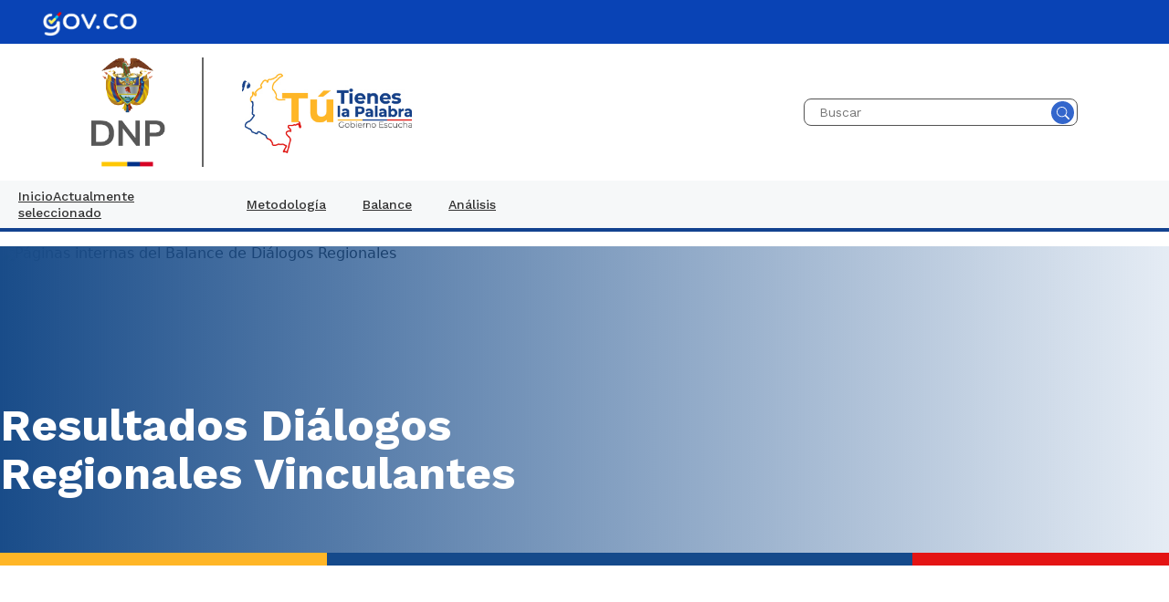

--- FILE ---
content_type: text/html; charset=utf-8
request_url: https://dialogosregionales.dnp.gov.co/resultados-dialogos/Paginas/balance-dialogos.aspx
body_size: 64499
content:


<!DOCTYPE html >

<html lang="es" dir="ltr">
<head>
	<!-- Global site tag (gtag.js) - Google Analytics -->
		<script async src="https://www.googletagmanager.com/gtag/js?id=G-20LKWH9DFE"></script>
		<script>
			window.dataLayer = window.dataLayer || [];
			function gtag(){dataLayer.push(arguments);}
			gtag('js', new Date());
			gtag('config', 'G-20LKWH9DFE');
		</script>
	<!-- Global site tag (gtag.js) - Google Analytics - FIN -->
	    <meta charset="utf-8" /><meta http-equiv="X-UA-Compatible" content="ie=edge" /><meta name="viewport" content="width=device-width, initial-scale=1.0" /><meta name="GENERATOR" content="Microsoft SharePoint" /><meta http-equiv="Content-type" content="text/html; charset=utf-8" /><meta http-equiv="Expires" content="0" />
	<meta property="og:title" content="Resultados Diálogos Regionales Vinculantes"/>
	<meta property="og:image" content=""/>
	<meta property="og:image:type" content="image/jpg" />
	<meta property="og:description" content=""/>
	<meta name="twitter:title" content="Resultados Diálogos Regionales Vinculantes"/>
	<meta name="twitter:image" content=""/>
	<meta name="twitter:card" content="summary_large_image">
<title>
	
	Resultados Diálogos Regionales Vinculantes

</title>

	<!-- FAVICON -->
	<!--	<link rel="shortcut icon" title="DNP" href="/img/ico/dnp.ico" /> -->
		<link rel="shortcut icon" title="DNP" href="/img/favicon/faviconNew.ico" /><link rel="apple-touch-icon-precomposed" title="DNP Departamento Nacional de Planeación" sizes="114x114" href="/img/ico/apple-touch-icon-114-precomposed.png" /><link rel="apple-touch-icon-precomposed" title="Departamento Nacional de Planeación DNP" sizes="72x72" href="/img/ico/apple-touch-icon-72-precomposed.png" /><link rel="apple-touch-icon-precomposed" title="DNP" href="/img/ico/apple-touch-icon-57-precomposed.png" /><link rel="stylesheet" type="text/css" href="/Style%20Library/es-ES/Themable/Core%20Styles/pagelayouts15.css"/>
<link rel="stylesheet" type="text/css" href="/_layouts/15/3082/styles/Themable/corev15.css?rev=MvZzo%2FUmuvh7wDZy8d1www%3D%3DTAG0"/>
<link rel="stylesheet" type="text/css" href="/css/dnp_spStyles.css"/>
<link rel="stylesheet" type="text/css" href="/css/dnp_styles.css"/>
<link rel="stylesheet" type="text/css" href="/css/dnp_gifs.css"/>
<script type="text/javascript" src="/_layouts/15/3082/initstrings.js?rev=VH27cqV0GG4Tm%2FLXObNlKQ%3D%3DTAG0"></script>
<script type="text/javascript" src="/_layouts/15/init.js?rev=RHfoRxFuwXZ%2BOo2JABCoHA%3D%3DTAG0"></script>
<script type="text/javascript" src="/ScriptResource.axd?d=y8ax19iC2tiFtvrir_t0WHgEvcWQ7vvP-sDCrbkwskqIGek4FJv4uZMLnLNoZMWzR4xL4xQiUUBLZXxHiIagLHf0o4rlanYZOC8CTFThdz-2PsXVhcJU3LMMdoDAgVtmnI-L0mbUvaEZLZvwM59LMbMh4BVNXUNWM4LUiGipvSrJDFDQzHPuh6woN2Wsfjz_0&amp;t=32e5dfca"></script>
<script type="text/javascript" src="/_layouts/15/blank.js?rev=nBzPIm07cpYroIjvUHh4jw%3D%3DTAG0"></script>
<script type="text/javascript" src="/ScriptResource.axd?d=pvfnOz9HvEhuWlFyaoWjLzbhrxd_w_nIklUV9yUbkp-vOJEFDoi2q3cx4Y02Cga-x6wKpRVtKUcj7obIzVoyaBST-P8wYgIVeUGyjrj_Ju-6FTIUDCI4glU1RkMShohfSiyE67R0q1SB8tJTW8pgSflQ67qyMgcND_UiSknN4L4No0XwovNzJeZ-f9XE7I8M0&amp;t=32e5dfca"></script>
<script type="text/javascript">RegisterSod("require.js", "\u002f_layouts\u002f15\u002frequire.js?rev=4UhLIF\u00252FezOvmGnh\u00252Fs0LLpA\u00253D\u00253DTAG0");</script>
<script type="text/javascript">RegisterSod("strings.js", "\u002f_layouts\u002f15\u002f3082\u002fstrings.js?rev=L3YO7EIa1vDmCtORuAnTsQ\u00253D\u00253DTAG0");</script>
<script type="text/javascript">RegisterSod("sp.res.resx", "\u002f_layouts\u002f15\u002f3082\u002fsp.res.js?rev=J\u00252BxNHd1ikIXlPBl\u00252FKw\u00252FybQ\u00253D\u00253DTAG0");</script>
<script type="text/javascript">RegisterSod("sp.runtime.js", "\u002f_layouts\u002f15\u002fsp.runtime.js?rev=QZuY9EfO812\u00252FHP6vKipQPQ\u00253D\u00253DTAG0");RegisterSodDep("sp.runtime.js", "sp.res.resx");</script>
<script type="text/javascript">RegisterSod("sp.js", "\u002f_layouts\u002f15\u002fsp.js?rev=IOhwsS2jiKK0lsxWx1LfFA\u00253D\u00253DTAG0");RegisterSodDep("sp.js", "sp.runtime.js");RegisterSodDep("sp.js", "sp.ui.dialog.js");RegisterSodDep("sp.js", "sp.res.resx");</script>
<script type="text/javascript">RegisterSod("sp.init.js", "\u002f_layouts\u002f15\u002fsp.init.js?rev=v7C9ZcXmEYuhjJNLnCo66A\u00253D\u00253DTAG0");</script>
<script type="text/javascript">RegisterSod("sp.ui.dialog.js", "\u002f_layouts\u002f15\u002fsp.ui.dialog.js?rev=QfcC7vHW7hXFYDxqmPkuwQ\u00253D\u00253DTAG0");RegisterSodDep("sp.ui.dialog.js", "sp.init.js");RegisterSodDep("sp.ui.dialog.js", "sp.res.resx");</script>
<script type="text/javascript">RegisterSod("core.js", "\u002f_layouts\u002f15\u002fcore.js?rev=9kCBQNkpbQYAoiVcZpdkJA\u00253D\u00253DTAG0");RegisterSodDep("core.js", "strings.js");</script>
<script type="text/javascript">RegisterSod("menu.js", "\u002f_layouts\u002f15\u002fmenu.js?rev=8L\u00252BIY1hT\u00252BbaFStnW1t8DHA\u00253D\u00253DTAG0");</script>
<script type="text/javascript">RegisterSod("mQuery.js", "\u002f_layouts\u002f15\u002fmquery.js?rev=G0XIYJI9ofOrcdJaLkhB7Q\u00253D\u00253DTAG0");</script>
<script type="text/javascript">RegisterSod("callout.js", "\u002f_layouts\u002f15\u002fcallout.js?rev=abeY2vrdWuf5SFGyZz0ZIA\u00253D\u00253DTAG0");RegisterSodDep("callout.js", "strings.js");RegisterSodDep("callout.js", "mQuery.js");RegisterSodDep("callout.js", "core.js");</script>
<script type="text/javascript">RegisterSod("sp.core.js", "\u002f_layouts\u002f15\u002fsp.core.js?rev=bOK\u00252Bug\u00252FpfAotn0K8lTrAmw\u00253D\u00253DTAG0");RegisterSodDep("sp.core.js", "strings.js");RegisterSodDep("sp.core.js", "sp.init.js");RegisterSodDep("sp.core.js", "core.js");</script>
<script type="text/javascript">RegisterSod("clienttemplates.js", "\u002f_layouts\u002f15\u002fclienttemplates.js?rev=oCuPrViEzAn0pDKB8CF8Zg\u00253D\u00253DTAG0");</script>
<script type="text/javascript">RegisterSod("sharing.js", "\u002f_layouts\u002f15\u002fsharing.js?rev=i\u00252BpkUadbMp0SRKzd7VVHng\u00253D\u00253DTAG0");RegisterSodDep("sharing.js", "strings.js");RegisterSodDep("sharing.js", "mQuery.js");RegisterSodDep("sharing.js", "clienttemplates.js");RegisterSodDep("sharing.js", "core.js");</script>
<script type="text/javascript">RegisterSod("suitelinks.js", "\u002f_layouts\u002f15\u002fsuitelinks.js?rev=xrG\u00252BRjaI5OPo7vtJxP\u00252B73A\u00253D\u00253DTAG0");RegisterSodDep("suitelinks.js", "strings.js");RegisterSodDep("suitelinks.js", "core.js");</script>
<script type="text/javascript">RegisterSod("userprofile", "\u002f_layouts\u002f15\u002fsp.userprofiles.js?rev=cx6U8sP\u00252ByP0OFLjk6ekyIg\u00253D\u00253DTAG0");RegisterSodDep("userprofile", "sp.runtime.js");</script>
<script type="text/javascript">RegisterSod("followingcommon.js", "\u002f_layouts\u002f15\u002ffollowingcommon.js?rev=5I9u4X\u00252BpRYuWUuY6Og2tLA\u00253D\u00253DTAG0");RegisterSodDep("followingcommon.js", "strings.js");RegisterSodDep("followingcommon.js", "sp.js");RegisterSodDep("followingcommon.js", "userprofile");RegisterSodDep("followingcommon.js", "core.js");RegisterSodDep("followingcommon.js", "mQuery.js");</script>
<script type="text/javascript">RegisterSod("profilebrowserscriptres.resx", "\u002f_layouts\u002f15\u002f3082\u002fprofilebrowserscriptres.js?rev=Q0jeR3lY56raUGvs8iu7RA\u00253D\u00253DTAG0");</script>
<script type="text/javascript">RegisterSod("sp.ui.mysitecommon.js", "\u002f_layouts\u002f15\u002fsp.ui.mysitecommon.js?rev=ex\u00252F9c\u00252BQRgevJOSeTAdF1EQ\u00253D\u00253DTAG0");RegisterSodDep("sp.ui.mysitecommon.js", "sp.init.js");RegisterSodDep("sp.ui.mysitecommon.js", "sp.runtime.js");RegisterSodDep("sp.ui.mysitecommon.js", "userprofile");RegisterSodDep("sp.ui.mysitecommon.js", "profilebrowserscriptres.resx");</script>
<script type="text/javascript">RegisterSod("browserScript", "\u002f_layouts\u002f15\u002fie55up.js?rev=FDfIxU6g4wVWGihfBF8EMQ\u00253D\u00253DTAG0");RegisterSodDep("browserScript", "strings.js");</script>
<script type="text/javascript">RegisterSod("inplview", "\u002f_layouts\u002f15\u002finplview.js?rev=DyKtSizIeG1Okf5xG3fnOw\u00253D\u00253DTAG0");RegisterSodDep("inplview", "strings.js");RegisterSodDep("inplview", "core.js");RegisterSodDep("inplview", "clienttemplates.js");RegisterSodDep("inplview", "sp.js");</script>
<script type="text/javascript">RegisterSod("WPAdderClass", "\u002f_layouts\u002f15\u002fwpadder.js?rev=JYkmyhSAiRakP15gXyd\u00252Bqw\u00253D\u00253DTAG0");</script>
<script type="text/javascript">RegisterSod("dragdrop.js", "\u002f_layouts\u002f15\u002fdragdrop.js?rev=iKK3y\u00252F3yftbtJqmfxUSI9Q\u00253D\u00253DTAG0");RegisterSodDep("dragdrop.js", "strings.js");</script>
<script type="text/javascript">RegisterSod("quicklaunch.js", "\u002f_layouts\u002f15\u002fquicklaunch.js?rev=FUyguhA6g7\u00252FMa6Kgt5DplA\u00253D\u00253DTAG0");RegisterSodDep("quicklaunch.js", "strings.js");RegisterSodDep("quicklaunch.js", "dragdrop.js");</script>
<link type="text/xml" rel="alternate" href="/resultados-dialogos/_vti_bin/spsdisco.aspx" />
		
	
	
	

		<link rel="canonical" href="https://dialogosregionales.dnp.gov.co:443/resultados-dialogos" />
		
	
	<!-- Bootstrap - Inicio - 27-May-2025 -->
	<link rel="stylesheet" href="https://cdnjs.cloudflare.com/ajax/libs/bootstrap/5.3.3/css/bootstrap.min.css" integrity="sha512-jnSuA4Ss2PkkikSOLtYs8BlYIeeIK1h99ty4YfvRPAlzr377vr3CXDb7sb7eEEBYjDtcYj+AjBH3FLv5uSJuXg==" crossorigin="anonymous" referrerpolicy="no-referrer" />
	<!-- Bootstrap - Fin - 27-May-2025 -->
	<!-- GOV.CO - INICIO - 16-Mar-2023 -->
		<!-- Fuentes -->
		<link rel="stylesheet" href="https://maxcdn.bootstrapcdn.com/font-awesome/latest/css/font-awesome.min.css" /><link href="https://fonts.googleapis.com/css?family=Work+Sans:400,500,600,700" rel="stylesheet" /><link href="https://fonts.googleapis.com/css?family=Montserrat:400,500,600,700" rel="stylesheet" />
		<!-- Estilos -->
		<link rel="stylesheet" href="/Style Library/govco/govco.css" />
	<!-- GOV.CO - FINAL -->
	<!-- Fecha de actualización de la página - 12-Abr-2023 -->
		<link rel="stylesheet" href="/Style%20Library/govco/fecha-actualizacion.css" />
	<!-- Fecha de actualización de la página - FIN -->
	

    <!--[if lt IE 9]>
      <script src="https://oss.maxcdn.com/html5shiv/3.7.2/html5shiv.min.js"></script>
      <script src="https://www.dnp.gov.co/js/respond.min.js"></script>
    <![endif]-->

    <!-- JAVASCRIPT -->
	<!-- Bootstrap - Inicio - 27-May-2025 -->
	<script src="https://cdnjs.cloudflare.com/ajax/libs/bootstrap/5.3.3/js/bootstrap.bundle.min.js" integrity="sha512-7Pi/otdlbbCR+LnW+F7PwFcSDJOuUJB3OxtEHbg4vSMvzvJjde4Po1v4BR9Gdc9aXNUNFVUY+SK51wWT8WF0Gg==" crossorigin="anonymous" referrerpolicy="no-referrer"></script>
	<!-- Bootstrap - Fin - 27-May-2025 -->
	<!--<script type="text/javascript" src="/estilos/ResponsiveServer/Bootstrap3/js/jquery-1.9.1.js"></script>!-->
	<script type="text/javascript" src="https://code.jquery.com/jquery-3.4.1.min.js" integrity="sha256-CSXorXvZcTkaix6Yvo6HppcZGetbYMGWSFlBw8HfCJo=" crossorigin="anonymous"></script>
	<script type="text/javascript" src="/js/moment-with-locales.min.js"></script>
	<script type="text/javascript" src="/js/main.js"></script>
	<script type="text/javascript" src="/js/Utils.js"></script>
	<script type="text/javascript" src="/js/UtilsDNP.js"></script>
	<script type="text/javascript" src="/js/Breadcrumb.js"></script>
	<!-- Fecha de actualización de la página - 12-Abr-2023 -->
		<script src="/Style%20Library/govco/get-modified-date.js"></script>
	<!-- Fecha de actualización de la página - FIN -->
	<meta name="google-translate-customization" content="1c9ecae9de79f7ef-025f5ecb804add8e-g5a9369bfee51f6d6-1a" />
		<style>
			#s4-bodyContainer{	overflow-x:hidden;}
		</style> </head>
<body>
<script type="text/javascript">// <![CDATA[ 

var DNPSliders = []; // ]]>
</script>
<span><style>
	#s4-ribbonrow, #suiteBar { display : none; }
</style></span>


  
  <noscript><div class='noindex'>Puede estar intentando tener acceso a este sitio desde un explorador protegido en el servidor. Habilite los scripts y vuelva a cargar la página.</div></noscript>
  
  <form method="post" action="./balance-dialogos.aspx" onsubmit="javascript:return WebForm_OnSubmit();" id="aspnetForm">
<div class="aspNetHidden">
<input type="hidden" name="_wpcmWpid" id="_wpcmWpid" value="" />
<input type="hidden" name="wpcmVal" id="wpcmVal" value="" />
<input type="hidden" name="MSOWebPartPage_PostbackSource" id="MSOWebPartPage_PostbackSource" value="" />
<input type="hidden" name="MSOTlPn_SelectedWpId" id="MSOTlPn_SelectedWpId" value="" />
<input type="hidden" name="MSOTlPn_View" id="MSOTlPn_View" value="0" />
<input type="hidden" name="MSOTlPn_ShowSettings" id="MSOTlPn_ShowSettings" value="False" />
<input type="hidden" name="MSOGallery_SelectedLibrary" id="MSOGallery_SelectedLibrary" value="" />
<input type="hidden" name="MSOGallery_FilterString" id="MSOGallery_FilterString" value="" />
<input type="hidden" name="MSOTlPn_Button" id="MSOTlPn_Button" value="none" />
<input type="hidden" name="__EVENTTARGET" id="__EVENTTARGET" value="" />
<input type="hidden" name="__EVENTARGUMENT" id="__EVENTARGUMENT" value="" />
<input type="hidden" name="__REQUESTDIGEST" id="__REQUESTDIGEST" value="noDigest" />
<input type="hidden" name="MSOSPWebPartManager_DisplayModeName" id="MSOSPWebPartManager_DisplayModeName" value="Browse" />
<input type="hidden" name="MSOSPWebPartManager_ExitingDesignMode" id="MSOSPWebPartManager_ExitingDesignMode" value="false" />
<input type="hidden" name="MSOWebPartPage_Shared" id="MSOWebPartPage_Shared" value="" />
<input type="hidden" name="MSOLayout_LayoutChanges" id="MSOLayout_LayoutChanges" value="" />
<input type="hidden" name="MSOLayout_InDesignMode" id="MSOLayout_InDesignMode" value="" />
<input type="hidden" name="_wpSelected" id="_wpSelected" value="" />
<input type="hidden" name="_wzSelected" id="_wzSelected" value="" />
<input type="hidden" name="MSOSPWebPartManager_OldDisplayModeName" id="MSOSPWebPartManager_OldDisplayModeName" value="Browse" />
<input type="hidden" name="MSOSPWebPartManager_StartWebPartEditingName" id="MSOSPWebPartManager_StartWebPartEditingName" value="false" />
<input type="hidden" name="MSOSPWebPartManager_EndWebPartEditing" id="MSOSPWebPartManager_EndWebPartEditing" value="false" />
<input type="hidden" name="__VIEWSTATE" id="__VIEWSTATE" value="/[base64]/8ZnUZj2oyY/+KyBK+HwkCbYsvI9H9g=" />
</div>

<script type="text/javascript">
//<![CDATA[
var theForm = document.forms['aspnetForm'];
if (!theForm) {
    theForm = document.aspnetForm;
}
function __doPostBack(eventTarget, eventArgument) {
    if (!theForm.onsubmit || (theForm.onsubmit() != false)) {
        theForm.__EVENTTARGET.value = eventTarget;
        theForm.__EVENTARGUMENT.value = eventArgument;
        theForm.submit();
    }
}
//]]>
</script>


<script src="/WebResource.axd?d=6LTqzlGBkPWsFZThnGdGrIXO6RkjaI7bZdFK--hRhWlosdwcZqFMNnQRkcW7BmehBPvrvC22piL7ZidXOf9jqCZK7uKwfNvcxdfsDXhptFQ1&amp;t=638942030805310136" type="text/javascript"></script>


<script type="text/javascript">
//<![CDATA[
var MSOWebPartPageFormName = 'aspnetForm';
var g_presenceEnabled = true;
var g_wsaEnabled = false;

var g_correlationId = '650beda1-ed5d-20f8-cace-0c85112db7ca';
var g_wsaQoSEnabled = false;
var g_wsaQoSDataPoints = [];
var g_wsaRUMEnabled = false;
var g_wsaLCID = 3082;
var g_wsaListTemplateId = 850;
var g_wsaSiteTemplateId = 'CMSPUBLISHING#0';
var _fV4UI=true;var _spPageContextInfo = {webServerRelativeUrl: "\u002fresultados-dialogos", webAbsoluteUrl: "https:\u002f\u002fdialogosregionales.dnp.gov.co\u002fresultados-dialogos", siteAbsoluteUrl: "https:\u002f\u002fdialogosregionales.dnp.gov.co", serverRequestPath: "\u002fresultados-dialogos\u002fPaginas\u002fbalance-dialogos.aspx", layoutsUrl: "_layouts\u002f15", webTitle: "Resultados Di\u00E1logos", webTemplate: "39", tenantAppVersion: "0", isAppWeb: false, Has2019Era: true, webLogoUrl: "_layouts\u002f15\u002fimages\u002fsiteicon.png", webLanguage: 3082, currentLanguage: 3082, currentUICultureName: "es-ES", currentCultureName: "es-ES", clientServerTimeDelta: new Date("2026-01-14T22:04:00.5064462Z") - new Date(), updateFormDigestPageLoaded: new Date("2026-01-14T22:04:00.5064462Z"), siteClientTag: "674$$16.0.5513.1001", crossDomainPhotosEnabled:false, webUIVersion:15, webPermMasks:{High:16,Low:200769},pageListId:"{b748945f-3931-4d2a-aa39-8917e6b265af}",pageItemId:1, pagePersonalizationScope:1, alertsEnabled:true, customMarkupInCalculatedFieldDisabled: true, siteServerRelativeUrl: "\u002f", allowSilverlightPrompt:'True', isSiteAdmin: false};var L_Menu_BaseUrl="/resultados-dialogos";
var L_Menu_LCID="3082";
var L_Menu_SiteTheme="null";
document.onreadystatechange=fnRemoveAllStatus; function fnRemoveAllStatus(){removeAllStatus(true)};
function _spNavigateHierarchy(nodeDiv, dataSourceId, dataPath, url, listInContext, type) {

    CoreInvoke('ProcessDefaultNavigateHierarchy', nodeDiv, dataSourceId, dataPath, url, listInContext, type, document.forms.aspnetForm, "", "\u002fresultados-dialogos\u002fPaginas\u002fbalance-dialogos.aspx");

}
Flighting.ExpFeatures = [480215056,1880287568,1561350208,302071836,3212816,69472768,4194310,-2113396707,268502022,-872284160,1049232,-2147421952,65536,65536,2097472,917504,-2147474174,1372324107,67108882,0,0,-2147483648,2097152,0,0,32768,0,0,0,0,0,0,0,0,0,0,0,0,0,0,0,0,0,0,0,0,0,0,0,0,0,0,0,0,0,0,0,0,0,0,0,0,0,0,0,0,0,0,0,0,0,0,0,0,0,0,0,0,0,0,0,0,0,0,32768]; (function()
{
    if(typeof(window.SP) == "undefined") window.SP = {};
    if(typeof(window.SP.YammerSwitch) == "undefined") window.SP.YammerSwitch = {};

    var ysObj = window.SP.YammerSwitch;
    ysObj.IsEnabled = false;
    ysObj.TargetYammerHostName = "www.yammer.com";
} )(); var _spWebPartComponents = new Object();//]]>
</script>

<script src="/_layouts/15/blank.js?rev=nBzPIm07cpYroIjvUHh4jw%3D%3DTAG0" type="text/javascript"></script>
<script type="text/javascript">
//<![CDATA[
(function(){

        if (typeof(_spBodyOnLoadFunctions) === 'undefined' || _spBodyOnLoadFunctions === null) {
            return;
        }
        _spBodyOnLoadFunctions.push(function() {
            SP.SOD.executeFunc('core.js', 'FollowingDocument', function() { FollowingDocument(); });
        });
    })();(function(){

        if (typeof(_spBodyOnLoadFunctions) === 'undefined' || _spBodyOnLoadFunctions === null) {
            return;
        }
        _spBodyOnLoadFunctions.push(function() {
            SP.SOD.executeFunc('core.js', 'FollowingCallout', function() { FollowingCallout(); });
        });
    })();if (typeof(DeferWebFormInitCallback) == 'function') DeferWebFormInitCallback();function WebForm_OnSubmit() {
UpdateFormDigest('\u002fresultados-dialogos', 1440000);if (typeof(_spFormOnSubmitWrapper) != 'undefined') {return _spFormOnSubmitWrapper();} else {return true;};
return true;
}
//]]>
</script>

<div class="aspNetHidden">

	<input type="hidden" name="__VIEWSTATEGENERATOR" id="__VIEWSTATEGENERATOR" value="BAB98CB3" />
</div>
	<script type="text/javascript"> var submitHook = function () { return false; }; theForm._spOldSubmit = theForm.submit; theForm.submit = function () { if (!submitHook()) { this._spOldSubmit(); } }; </script>
	<span id="DeltaSPWebPartManager">
		
	</span>
	<script type="text/javascript">
//<![CDATA[
Sys.WebForms.PageRequestManager._initialize('ctl00$ScriptManager', 'aspnetForm', ['fctl00$WebPartAdderUpdatePanel',''], [], ['ctl00$WebPartAdder',''], 90, 'ctl00');
//]]>
</script>

	<span id="DeltaDelegateControls">
		
		
	</span>




		<div id="ms-hcTest"></div>
		<div id="s4-ribbonrow">
		<div id="globalNavBox" class="noindex">


<div id="DeltaWebPartAdderUpdatePanelContainer" class="ms-core-webpartadder">
	
  <div id="WebPartAdderUpdatePanelContainer">
	<div id="ctl00_WebPartAdderUpdatePanel">
		
		<span id="ctl00_WebPartAdder"></span>
		
	</div>
  </div>

</div>
		</div>
		</div>
		<div id="s4-workspace" class="ms-core-overlay s4-nosetwidth" >
		<div id="s4-bodyContainer">
			
		<!-- CONTENEDOR GENERAL-->
			<!-- Custom HTML - Header - INICIO - 16-Mar-2023 -->
			<!-- Actualización de logos - 1-Oct-2025 -->
			<nav class="navbar4-gov-co s4-notdlg">
				<div class="navbar4-gov-co-pri">
					<div class="navbar4-logo">
						<a class="navbar4-brand" href="https://www.gov.co">
							<img src="/Style%20Library/govco/govco-2025.png" alt="Logo GOV.CO"/>
						</a>
					</div>
				</div>
			</nav>
			<!-- Custom HTML - Header - FIN -->
			<div class="container">
				<div class="row">
					<div class="col" id="header-logos-container">
						<div id="logos">
							<div id="dnp-logo-container">
								<a href="https://www.dnp.gov.co">
									<img src="/img/logo-dnp-2024.png" alt="Logotipo del Departamento Nacional de Planeación" title="Departamento Nacional de Planeación">
								</a>
							</div>
							<div id="site-logo-container">
								<a href="/">
									<img src="/img/logoNuevo.jpg" alt="Logo Tú Tienes la Palabra" title="Logo Tú Tienes la Palabra"/>
								</a>
							</div>
						</div>
						<div>
							<div class="header-icons-container DNPHeader-brand-search">
								<div>
									<label for="idSearch" class="hidden">Buscar en el DNP</label>
									<input id="idSearch" type="text" size="20" name="q" placeholder="Buscar" class="DNPHeader-brand-search-input">
									<input id="btnSearch" type="button" value="Buscar" aria-label="Buscar" class="DNPHeader-brand-search-button">
								</div>
							</div>
						</div>
					</div>
				</div>
			</div>
					<div id="DeltaTopNavigation">
	
							 
							 
								<nav class="DNPNav" id="DNPnav" role="navigation" style="display:none;">

									<button aria-label="Botón Abrir/Cerrar" class="DNPNav-button" onclick="DNPopen('DNPnav');return false;" role="button">

										<img class="DNPNav-button-open" src="/assets/menu_button.svg" alt="Ícono de menú">
										<img class="DNPNav-button-close" src="/assets/close_button.svg" alt="Ícono de cerrar">

								    </button>
									<div id="zz1_TopNavigationMenu" class=" noindex ms-core-listMenu-horizontalBox">
		<ul id="zz2_RootAspMenu" class="root ms-core-listMenu-root static">
			<li class="static selected"><a class="static selected menu-item ms-core-listMenu-item ms-displayInline ms-core-listMenu-selected ms-navedit-linkNode" href="/" accesskey="1"><span class="additional-background ms-navedit-flyoutArrow"><span class="menu-item-text">Inicio</span><span class="ms-hidden">Actualmente seleccionado</span></span></a></li><li class="static"><span class="static menu-item ms-core-listMenu-item ms-displayInline ms-navedit-linkNode"><span class="additional-background ms-navedit-flyoutArrow"><span class="menu-item-text">Metodología</span></span></span><ul class="static">
				<li class="static"><a class="static menu-item ms-core-listMenu-item ms-displayInline ms-navedit-linkNode" href="/metodología/abece-de-los-dialogos"><span class="additional-background ms-navedit-flyoutArrow"><span class="menu-item-text">ABECÉ de los diálogos</span></span></a></li><li class="static"><a class="static menu-item ms-core-listMenu-item ms-displayInline ms-navedit-linkNode" href="/metodología/kit-arma-tu-diálogo"><span class="additional-background ms-navedit-flyoutArrow"><span class="menu-item-text">Kit arma tu Diálogo</span></span></a></li>
			</ul></li><li class="static"><span class="static menu-item ms-core-listMenu-item ms-displayInline ms-navedit-linkNode"><span class="additional-background ms-navedit-flyoutArrow"><span class="menu-item-text">Balance</span></span></span><ul class="static">
				<li class="static"><a class="static menu-item ms-core-listMenu-item ms-displayInline ms-navedit-linkNode" href="/balance/así-fueron-los-dialogos"><span class="additional-background ms-navedit-flyoutArrow"><span class="menu-item-text">Así fueron los diálogos</span></span></a></li><li class="static"><a class="static menu-item ms-core-listMenu-item ms-displayInline ms-navedit-linkNode" href="/balance/fichas-balance-por-regiones"><span class="additional-background ms-navedit-flyoutArrow"><span class="menu-item-text">Fichas balance por Regiones</span></span></a></li>
			</ul></li><li class="static"><a class="static menu-item ms-core-listMenu-item ms-displayInline ms-navedit-linkNode" href="/analisis/Paginas/default.aspx"><span class="additional-background ms-navedit-flyoutArrow"><span class="menu-item-text">Análisis</span></span></a></li>
		</ul>
	</div>
								</nav>
								<script type="text/javascript">
									menu.renderMenuGlobal();
								</script>

							 

							
</div>
							<div id="DeltaBreadcrumbDropdown">
	
								
									<ul class="DNPBread" style="display:none">
		<li class="DNPBread-element"><span class="s4-breadcrumb-arrowcont"><img src="/_layouts/15/images/nodearrow.png" alt="" style="display:inline-block;padding-top:4px;" /></span><a title="Portal dialogos regionales" class="DNPBread-element" href="/Paginas/Default.aspx">Dialogos regionales</a><ul class="DNPBread-element"><li class="DNPBread-element"><span class="s4-breadcrumb-arrowcont"><img src="/_layouts/15/images/nodearrow.png" alt="" style="display:inline-block;padding-top:4px;" /></span><span class="DNPBread-element">Resultados Diálogos</span></li></ul></li>
	</ul>
									<script type="text/javascript">
										breadcrumb.renderBreadcrumb('.DNPBread', 'DNPBread-element');
									</script>
								
							
</div>

		<main class="container-nobs" role="main">

		<div  style="display:none"
			class="ms-dialogHidden s4-titlerowhidetitle">
		<div id="titleAreaBox"
			class="ms-noList ms-table ms-core-tableNoSpace hidden">
		<div id="titleAreaRow"
			class="ms-tableRow">
<div id="siteIcon" class="ms-tableCell ms-verticalAlignTop">
	
</div>
			<div class="ms-breadcrumb-box ms-tableCell ms-verticalAlignTop">
				<div
					class="ms-breadcrumb-top">
<div class="ms-breadcrumb-dropdownBox" style="display:none;">
</div>
				</div>
<span id="pageTitle" class="ms-core-pageTitle">
  
  
</span>
			</div>
			<div class="ms-tableCell ms-verticalAlignTop">
			</div>
		</div>
		</div>
		</div>
		<div id="contentRow"  class="col-lg-12 bg-white clearfix cont-general">
<div id="sideNavBox" class="ms-dialogHidden ms-forceWrap ms-noList">
  
</div>
<div id="contentBox"
 aria-live="polite" aria-relevant="all">
  <div id="notificationArea" class="ms-notif-box"></div>
	<div id="DeltaPageStatusBar">
	
		<div id="pageStatusBar"></div>
	
</div>
	<div id="DeltaPlaceHolderMain">
	
		<a id="mainContent" name="mainContent" tabindex="-1"></a>
		
	
	<!-- Portada Full-->
	
		<div class="DNPFullfront">
			<picture id="imgEncabezado">
				<!-- Imagen móvil -->
				<source
		        srcset=""
		        media="(max-width: 600px)"
		        />
				<!-- Imagen de escritorio -->
				<source
		        srcset=""
		        media="(min-width: 600px)"
		        />
				<img class="DNPFullfront-image"
		        src="" alt=""
		        />
			</picture>
			<script type="text/javascript">
				utils.RenderizarPicture(
					'<img alt="Páginas internas del Balance de Diálogos Regionales" src="https://colaboracion.dnp.gov.co/CDT/PublishingImages/dialogos_regionales/banner_balance_desktop.jpg" style="BORDER: 0px solid; ">', 
					'<img alt="Portada Balance - Diálogos Regionales" src="https://colaboracion.dnp.gov.co/CDT/PublishingImages/dialogos_regionales/banner_balance_mobile.jpg" style="BORDER: 0px solid; ">', 
					"#imgEncabezado"
				);
			</script>
			<div class="DNPFullfront-info">
			<!-- Título de la portada -->
	
				<h1 class="DNPFullfront-info-title">
					Resultados Diálogos Regionales Vinculantes
				</h1>	
				
			</div>
		</div>
		<!-- FIN Portada Full-->	
		<div class="DNPFulltext DNPRichtext">
			<div class="DNPBullets" style="text-align&#58;left;"><p style="text-align&#58;center;"> 
      <span data-contrast="auto" lang="ES-CO">​<br></span></p><p style="text-align&#58;center;">
      <span data-contrast="auto" lang="ES-CO">Aquí encuentras toda la información relacionada con el Balance de los Diálogos Regionales Vinculantes. 
         <br></span></p><p style="text-align&#58;center;">
      <span data-contrast="auto" lang="ES-CO">Puedes consultar e interactuar con el documento por temática o puedes descargar el documento completo. </span> </p><div> 
      <a href="https&#58;//colaboracion.dnp.gov.co/CDT/PublishingImages/dialogos_regionales/Balances/2023-02-06_Cartilla_Balance_DRV_web.pdf" target="_blank" class="DNPSimplebutton DNPSimplebutton-color">Descarga el balance</a></div></div><p></p><div class="ExternalClassF6078B837FBA4B4EA96668B931384805"><div class="DNPNews-dialogos-regionales"><div class="DNPNews-dialogos-regionales-item"><p>Introducción | Jorge Iván González Borrero | Director general Departamento Nacional de Planeación</p><p>
            <a href="https&#58;//colaboracion.dnp.gov.co/CDT/PublishingImages/dialogos_regionales/Balances/2023-02-06_Cartilla_Balance_DRV_web.pdf#page=12" target="_blank">Los diálogos regionales vinculantes, democracia viviente</a>​<br><br></p></div><div class="DNPNews-dialogos-regionales-item"><p>Luis Fernando Velasco | Consejero presidencial para las Regiones</p><p>
            <a href="https&#58;//colaboracion.dnp.gov.co/CDT/PublishingImages/dialogos_regionales/Balances/2023-02-06_Cartilla_Balance_DRV_web.pdf#page=26" target="_blank">Hay que reptar como serpiente para volar como águila</a>​<br><br></p></div><div class="DNPNews-dialogos-regionales-item"><p>Metodología</p><p>
            <a href="https&#58;//colaboracion.dnp.gov.co/CDT/PublishingImages/dialogos_regionales/Balances/2023-02-06_Cartilla_Balance_DRV_web.pdf#page=30" target="_blank">Diálogos regionales vinculantes&#58; Espacios de encuentro para planear</a>​<br><br></p></div></div></div><h2>Fichas balance por regiones</h2><p>
   <br>
</p><p>
   <span data-contrast="auto" lang="ES-CO">Conoce por cada región los principales resultados de los Diálogos Regionales Vinculantes.</span><span data-ccp-props="&#123;&quot;201341983&quot;&#58;0,&quot;335559740&quot;&#58;259&#125;">&#160;</span></p>

		</div>

	
	<div class="ms-webpart-zone ms-fullWidth">
		<div id="MSOZoneCell_WebPartctl00_ctl59_g_91646f2b_7210_41b3_805f_4d71863249f3" class="s4-wpcell-plain ms-webpartzone-cell ms-webpart-cell-vertical ms-fullWidth ">
			<div class="ms-webpart-chrome ms-webpart-chrome-vertical ms-webpart-chrome-fullWidth ">
				<div WebPartID="91646f2b-7210-41b3-805f-4d71863249f3" HasPers="false" id="WebPartctl00_ctl59_g_91646f2b_7210_41b3_805f_4d71863249f3" width="100%" class="ms-WPBody " allowDelete="false" allowExport="false" style="" ><div id="ctl00_ctl59_g_91646f2b_7210_41b3_805f_4d71863249f3">
					<DIV class="ms-rte-embedcode ms-rte-embedwp"><style>

.rwd-table {
  min-width: 300px;
  max-width: 100%;
  border-collapse: collapse;
    font-family: "Work Sans", sans-serif;
    font-weight: 400;
font-size:14px;
    line-height: 1.3;
margin-bottom: 80px;
}

.rwd-table tr:first-child {
  border-top: none;
  background: #428bca;
  color: #fff;

}

.rwd-table tr {
  border-top: 1px solid #ddd;
  border-bottom: 1px solid #ddd;
  background-color: #f5f9fc;
}

.rwd-table tr:nth-child(odd):not(:first-child) {
  background-color: #ebf3f9;
}

.rwd-table th {
  display: none;
}

.rwd-table td {
  display: block;
}

.rwd-table td a {
  color: blue;
}

.rwd-table td:first-child {
  margin-top: .5em;
}

.rwd-table td:last-child {
  margin-bottom: .5em;
}

.rwd-table td:before {
  content: attr(data-th) ": ";
  font-weight: bold;
  width: 135px;
  display: inline-block;
  color: #333;
}

.rwd-table th,
.rwd-table td {
  text-align: left;
}

.rwd-table {
  color: #333;
  overflow: hidden;
}

.rwd-table tr {
  border-color: #bfbfbf;
}

.rwd-table th,
.rwd-table td {
  padding: .5em 1em;
}
@media screen and (max-width: 601px) {
  .rwd-table tr:nth-child(2) {
    border-top: none;
  }
}
@media screen and (min-width: 600px) {
  .rwd-table tr:hover:not(:first-child) {
    background-color: #d8e7f3;
  }
  .rwd-table td:before {
    display: none;
  }
  .rwd-table th,
  .rwd-table td {
    display: table-cell;
    padding: .25em .5em;
  }
  .rwd-table th:first-child,
  .rwd-table td:first-child {
    padding-left: 0;
  }
  .rwd-table th:last-child,
  .rwd-table td:last-child {
    padding-right: 0;
  }
  .rwd-table th,
  .rwd-table td {
    padding: 1em !important;
  }
}
/*codigo interlineado*/
.DNPNews-dialogos-regionales-item p:first-child{
  line-height: normal;
  }

</style></DIV>
				</div><div class="ms-clear"></div></div>
			</div><div class="ms-PartSpacingVertical"></div>
		</div><div id="MSOZoneCell_WebPartWPQ1" class="s4-wpcell-plain ms-webpartzone-cell ms-webpart-cell-vertical ms-fullWidth ">
			<div class="ms-webpart-chrome ms-webpart-chrome-vertical ms-webpart-chrome-fullWidth ">
				<div WebPartID="b2266f2c-d249-48b8-9607-4293907e2074" HasPers="false" id="WebPartWPQ1" width="100%" class="ms-WPBody " allowDelete="false" style="" ><div class="ms-rtestate-field"> 
<div class="DNPFulltext DNPRichtext"> 
   <table class="rwd-table" style="height: 2064px; width: 900px;">
      <tbody>
         <tr>
            <th>No</th>
            <th>Subregiones PND</th>
            <th>No</th>
            <th>Subregiones PND</th>
         </tr>
         <tr>
            <td data-th="Número">1 </td>
            <td data-th="Subregiones PND"> 
               <a href="https://colaboracion.dnp.gov.co/CDT/PublishingImages/dialogos_regionales/Balances/Ficha_balance_alta_guajira.pdf" target="_blank">Alta Guajira- Maicao</a></td>
            <td data-th="Número">27 </td>
            <td data-th="Subregiones PND"> 
               <a href="https://colaboracion.dnp.gov.co/CDT/PublishingImages/dialogos_regionales/Balances/Ficha_balance_macizo_colombiano_popayan.pdf" target="_blank">Macizo Colombiano</a></td>
         </tr>
         <tr>
            <td data-th="Número">2 </td>
            <td data-th="Subregiones PND"> 
               <a href="https://colaboracion.dnp.gov.co/CDT/PublishingImages/dialogos_regionales/Balances/ficha-balance-altiplano-cundiboyacense.pdf" target="_blank">Altiplano Cundiboyacense</a></td>
            <td data-th="Número">28 </td>
            <td data-th="Subregiones PND"> 
               <a href="https://colaboracion.dnp.gov.co/CDT/PublishingImages/dialogos_regionales/Balances/Ficha_balance_magdalena_medio_aguachica.pdf" target="_blank">Magdalena Medio</a></td>
         </tr>
         <tr>
            <td data-th="Número">3 </td>
            <td data-th="Subregiones PND"> 
               <a href="https://colaboracion.dnp.gov.co/CDT/PublishingImages/dialogos_regionales/Balances/Ficha_balance_amazonia.pdf" target="_blank">Amazonía</a></td>
            <td data-th="Número">29 </td>
            <td data-th="Subregiones PND"> 
               <a href="https://colaboracion.dnp.gov.co/CDT/PublishingImages/dialogos_regionales/Balances/Ficha_balance_montes_maria_carmen_bolivar.pdf" target="_blank">Montes de María</a></td>
         </tr>
         <tr>
            <td data-th="Número">4 </td>
            <td data-th="Subregiones PND"> 
               <a href="https://colaboracion.dnp.gov.co/CDT/PublishingImages/dialogos_regionales/Balances/ficha-balance-subregion-amazonia-occidental.pdf" target="_blank">Amazonía Occidental</a></td>
            <td data-th="Número">30 </td>
            <td data-th="Subregiones PND"> 
               <a href="https://colaboracion.dnp.gov.co/CDT/PublishingImages/dialogos_regionales/Balances/Ficha_balance_ninos_ninas_adolescentes.pdf" target="_blank">Niños, Niñas y Adolescentes</a></td>
         </tr>
         <tr>
            <td data-th="Número">5</td>
            <td data-th="Subregiones PND"> 
               <a href="https://colaboracion.dnp.gov.co/CDT/PublishingImages/dialogos_regionales/Balances/Ficha_balance_amazonia_oriental.pdf" target="_blank">Amazonía Oriental</a></td>
            <td data-th="Número">31</td>
            <td data-th="Subregiones PND"> 
               <a href="https://colaboracion.dnp.gov.co/CDT/PublishingImages/dialogos_regionales/Balances/Ficha_balance_norte_cauca_santander_quilichao.pdf" target="_blank">Norte del Cauca</a></td>
         </tr>
         <tr>
            <td data-th="Número">6 </td>
            <td data-th="Subregiones PND"> 
               <a href="https://colaboracion.dnp.gov.co/CDT/PublishingImages/dialogos_regionales/Balances/ficha-balance-subregion-metropolitana-atlantico.pdf" target="_blank">Área </a> 
               <a href="https://colaboracion.dnp.gov.co/CDT/PublishingImages/dialogos_regionales/Balances/ficha-balance-subregion-metropolitana-atlantico.pdf" target="_blank">Metropolitana</a><a href="https://colaboracion.dnp.gov.co/CDT/PublishingImages/dialogos_regionales/Balances/ficha-balance-subregion-metropolitana-atlantico.pdf" target="_blank"> del Atlántico</a></td>
            <td data-th="Número">32 </td>
            <td data-th="Subregiones PND"> 
               <a href="https://colaboracion.dnp.gov.co/CDT/PublishingImages/dialogos_regionales/Balances/Ficha_balance_occidente_antioqueno_santafe_antioquia.pdf" target="_blank">Occidente Antioqueño</a></td>
         </tr>
         <tr>
            <td data-th="Número">7 </td>
            <td data-th="Subregiones PND"> 
               <a href="https://colaboracion.dnp.gov.co/CDT/PublishingImages/dialogos_regionales/Balances/Ficha_balance_atrato.pdf" target="_blank">Atrato</a></td>
            <td data-th="Número">33 </td>
            <td data-th="Subregiones PND"> 
               <a href="https://colaboracion.dnp.gov.co/CDT/PublishingImages/dialogos_regionales/Balances/Ficha_balance_oriente_santandereano_bucaramanga.pdf" target="_blank">Oriente Santandereano</a></td>
         </tr>
         <tr>
            <td data-th="Número">8 </td>
            <td data-th="Subregiones PND"> 
               <a href="https://colaboracion.dnp.gov.co/CDT/PublishingImages/dialogos_regionales/Balances/ficha-balance-subregion-bajo-cauca-antioqueno.pdf" target="_blank">Bajo Cauca Antioqueño</a></td>
            <td data-th="Número">34 </td>
            <td data-th="Subregiones PND"> 
               <a href="https://colaboracion.dnp.gov.co/CDT/PublishingImages/dialogos_regionales/Balances/Ficha_balance_oriente_nordeste_antioqueno_carmen_viboral.pdf" target="_blank">Oriente y Nordeste Antioqueño</a></td>
         </tr>
         <tr>
            <td data-th="Número">9 </td>
            <td data-th="Subregiones PND"> 
               <a href="https://colaboracion.dnp.gov.co/CDT/PublishingImages/dialogos_regionales/Balances/Ficha_balance_bogota_region.pdf" target="_blank">Bogotá Región</a></td>
            <td data-th="Número">35 </td>
            <td data-th="Subregiones PND"> 
               <a href="https://colaboracion.dnp.gov.co/CDT/PublishingImages/dialogos_regionales/Balances/Ficha_balance_orinoquia_puerto_carreno.pdf" target="_blank">Orinoquía</a></td>
         </tr>
         <tr>
            <td data-th="Número">10</td>
            <td data-th="Subregiones PND"> 
               <a href="https://colaboracion.dnp.gov.co/CDT/PublishingImages/dialogos_regionales/Balances/ficha-balance-subregion-caldas-manizales.pdf" target="_blank">Caldas</a></td>
            <td data-th="Número">36 </td>
            <td data-th="Subregiones PND"> 
               <a href="https://colaboracion.dnp.gov.co/CDT/PublishingImages/dialogos_regionales/Balances/ficha-balance-subregion-pacifico-guapi.pdf" target="_blank">Pacífico</a></td>
         </tr>
         <tr>
            <td data-th="Número">11 </td>
            <td data-th="Subregiones PND"> 
               <a href="https://colaboracion.dnp.gov.co/CDT/PublishingImages/dialogos_regionales/Balances/Ficha_balance_canal_dique.pdf" target="_blank">Canal del Dique</a></td>
            <td data-th="Número">37 </td>
            <td data-th="Subregiones PND"> 
               <a href="https://colaboracion.dnp.gov.co/CDT/PublishingImages/dialogos_regionales/Balances/ficha-balance-subregion-pacifico-narinence.pdf" target="_blank">Pacífico Nariñense</a></td>
         </tr>
         <tr>
            <td data-th="Número">12</td>
            <td data-th="Subregiones PND"> 
               <a href="https://colaboracion.dnp.gov.co/CDT/PublishingImages/dialogos_regionales/Balances/ficha-balance-subregion-caqueta-amazonico.pdf" target="_blank">Caquetá Amazónica</a></td>
            <td data-th="Número">38</td>
            <td data-th="Subregiones PND"> 
               <a href="https://colaboracion.dnp.gov.co/CDT/PublishingImages/dialogos_regionales/Balances/ficha-balance-subregion-pacifico-norte-nuqui.pdf" target="_blank">Pacífico Norte</a></td>
         </tr>
         <tr>
            <td data-th="Número">13</td>
            <td data-th="Subregiones PND"> 
               <a href="https://colaboracion.dnp.gov.co/CDT/PublishingImages/dialogos_regionales/Balances/Ficha_balance_casanare.pdf" target="_blank">Casanare</a></td>
            <td data-th="Número">39 </td>
            <td data-th="Subregiones PND"> 
               <a href="https://colaboracion.dnp.gov.co/CDT/PublishingImages/dialogos_regionales/Balances/ficha-balance-subregion-ribera-magdalena-banco.pdf" target="_blank">Ribera del Magdalena</a></td>
         </tr>
         <tr>
            <td data-th="Número">14 </td>
            <td data-th="Subregiones PND"> 
               <a href="https://colaboracion.dnp.gov.co/CDT/PublishingImages/dialogos_regionales/Balances/Ficha_balance_catatumbo.pdf" target="_blank">Catatumbo</a></td>
            <td data-th="Número">40 </td>
            <td data-th="Subregiones PND"> 
               <a href="https://colaboracion.dnp.gov.co/CDT/PublishingImages/dialogos_regionales/Balances/Ficha_balance_sabana_cundinamarca_zipaquira.pdf" target="_blank">Sabana de Cundinamarca</a></td>
         </tr>
         <tr>
            <td data-th="Número">15</td>
            <td data-th="Subregiones PND"> 
               <a href="https://colaboracion.dnp.gov.co/CDT/PublishingImages/dialogos_regionales/Balances/Ficha_balance_colombianos_exterior.pdf" target="_blank">Colombianos en el exterior</a></td>
            <td data-th="Número">41</td>
            <td data-th="Subregiones PND"> 
               <a href="https://colaboracion.dnp.gov.co/CDT/PublishingImages/dialogos_regionales/Balances/Ficha_balance_sinu_monteria.pdf" target="_blank">Sinú</a></td>
         </tr>
         <tr>
            <td data-th="Número">16</td>
            <td data-th="Subregiones PND"> 
               <a href="https://colaboracion.dnp.gov.co/CDT/PublishingImages/dialogos_regionales/Balances/Ficha_balance_cundinamarca_occidental.pdf" target="_blank">Cundinamarca Occidental</a></td>
            <td data-th="Número">42 </td>
            <td data-th="Subregiones PND"> 
               <a href="https://colaboracion.dnp.gov.co/CDT/PublishingImages/dialogos_regionales/Balances/Ficha_balance_sur_guajira_riohacha.pdf" target="_blank">Sur de La Guajira</a></td>
         </tr>
         <tr>
            <td data-th="Número">17 </td>
            <td data-th="Subregiones PND"> 
               <a href="https://colaboracion.dnp.gov.co/CDT/PublishingImages/dialogos_regionales/Balances/Ficha_balance_darien.pdf" target="_blank">Darién</a></td>
            <td data-th="Número">43 </td>
            <td data-th="Subregiones PND"> 
               <a href="https://colaboracion.dnp.gov.co/CDT/PublishingImages/dialogos_regionales/Balances/Ficha_balance_tayrona_santa_marta.pdf" target="_blank">Tayrona</a></td>
         </tr>
         <tr>
            <td data-th="Número">18</td>
            <td data-th="Subregiones PND"> 
               <a href="https://colaboracion.dnp.gov.co/CDT/PublishingImages/dialogos_regionales/Balances/Ficha_balance_eje_cafetero.pdf" target="_blank">Eje Cafetero</a></td>
            <td data-th="Número">44</td>
            <td data-th="Subregiones PND"> 
               <a href="https://colaboracion.dnp.gov.co/CDT/PublishingImages/dialogos_regionales/Balances/Ficha_balance_tolima_central_ibague.pdf" target="_blank">Tolima Central</a></td>
         </tr>
         <tr>
            <td data-th="Número">19</td>
            <td data-th="Subregiones PND"> 
               <a href="https://colaboracion.dnp.gov.co/CDT/PublishingImages/dialogos_regionales/Balances/Ficha_balance_frontera_colombovenezolana_cucuta.pdf" target="_blank">Frontera Colombo Venezolana</a></td>
            <td data-th="Número">45</td>
            <td data-th="Subregiones PND"> 
               <a href="https://colaboracion.dnp.gov.co/CDT/PublishingImages/dialogos_regionales/Balances/Ficha_balance_uraba_turbo.pdf" target="_blank">Urabá</a></td>
         </tr>
         <tr>
            <td data-th="Número">20</td>
            <td data-th="Subregiones PND"> 
               <a href="https://colaboracion.dnp.gov.co/CDT/PublishingImages/dialogos_regionales/Balances/ficha-balance-subregion-frontera-ecuador.pdf" target="_blank">Frontera con Ecuador</a></td>
            <td data-th="Número">46</td>
            <td data-th="Subregiones PND"> 
               <a href="https://colaboracion.dnp.gov.co/CDT/PublishingImages/dialogos_regionales/Balances/Ficha_balance_valle_aburra_medellin.pdf" target="_blank">Valle de Aburrá</a></td>
         </tr>
         <tr>
            <td data-th="Número">21</td>
            <td data-th="Subregiones PND"> 
               <a href="https://colaboracion.dnp.gov.co/CDT/PublishingImages/dialogos_regionales/Balances/Ficha_balance_arauca.pdf" target="_blank">Frontera Oriental Araucana</a></td>
            <td data-th="Número">47</td>
            <td data-th="Subregiones PND"> 
               <a href="https://colaboracion.dnp.gov.co/CDT/PublishingImages/dialogos_regionales/Balances/Ficha_balance_valle_cauca_cali.pdf" target="_blank">Valle del Cauca</a></td>
         </tr>
         <tr>
            <td data-th="Número">22</td>
            <td data-th="Subregiones PND"> 
               <a href="https://colaboracion.dnp.gov.co/CDT/PublishingImages/dialogos_regionales/Balances/Ficha_balance_guapi.pdf" target="_blank">Guapi</a></td>
            <td data-th="Número">48</td>
            <td data-th="Subregiones PND"> 
               <a href="https://colaboracion.dnp.gov.co/CDT/PublishingImages/dialogos_regionales/Balances/Ficha_balance_subregion_vallenata_valledupar.pdf" target="_blank">Subregión Vallenata</a></td>
         </tr>
         <tr>
            <td data-th="Número">23</td>
            <td data-th="Subregiones PND"> 
               <a href="https://colaboracion.dnp.gov.co/CDT/PublishingImages/dialogos_regionales/Balances/Ficha_balance_huila_pitalito.pdf" target="_blank">Huila</a></td>
            <td data-th="Número">49</td>
            <td data-th="Subregiones PND"> 
               <a href="https://colaboracion.dnp.gov.co/CDT/PublishingImages/dialogos_regionales/Balances/Ficha_balance_vaupes_mitu.pdf" target="_blank">Vaupés</a></td>
         </tr>
         <tr>
            <td data-th="Número">24</td>
            <td data-th="Subregiones PND"> 
               <a href="https://colaboracion.dnp.gov.co/CDT/PublishingImages/dialogos_regionales/Balances/Ficha_balance_inirida.pdf" target="_blank">Inírida</a></td>
            <td data-th="Número">50</td>
            <td data-th="Subregiones PND"> 
               <a href="https://colaboracion.dnp.gov.co/CDT/PublishingImages/dialogos_regionales/Balances/Ficha_balance_zona_insular_san_andres.pdf" target="_blank">Zona Insular</a></td>
         </tr>
         <tr>
            <td data-th="Número">25</td>
            <td data-th="Subregiones PND"> 
               <a href="https://colaboracion.dnp.gov.co/CDT/PublishingImages/dialogos_regionales/Balances/Ficha_balance_la_mojana.pdf" target="_blank">La Mojana</a></td>
            <td data-th="Número">51</td>
            <td data-th="Subregiones PND"> 
               <a href="https://colaboracion.dnp.gov.co/CDT/PublishingImages/dialogos_regionales/Balances/Ficha_balance_zona_petrolera_barrancabermeja.pdf" target="_blank">Zona Petrolera</a></td>
         </tr>
         <tr>
            <td data-th="Número">26</td>
            <td data-th="Subregiones PND"> 
               <a href="https://colaboracion.dnp.gov.co/CDT/PublishingImages/dialogos_regionales/Balances/ficha-balance-subregion-llanera-villavicencio.pdf" target="_blank">Llanera</a></td>
            <td data-th="Número">52</td>
            <td data-th="Subregiones PND"> 
               <a href="https://colaboracion.dnp.gov.co/CDT/PublishingImages/dialogos_regionales/Balances/Ficha_balance_zona_volcanica_narino.pdf" target="_blank">Zona Volcánica Nariño</a>​<br/></td>
         </tr>
      </tbody>
   </table> 
</div></div><div class="ms-clear"></div></div>
			</div>
		</div>
	</div>
	
<div style='display:none' id='hidZone'><menu class="ms-hide">
		<ie:menuitem id="MSOMenu_Help" iconsrc="/_layouts/15/images/HelpIcon.gif" onmenuclick="MSOWebPartPage_SetNewWindowLocation(MenuWebPart.getAttribute(&#39;helpLink&#39;), MenuWebPart.getAttribute(&#39;helpMode&#39;))" text="Ayuda" type="option" style="display:none">

		</ie:menuitem>
	</menu></div>
	
</div>
</div><!-- contentBox -->







<div id="DeltaFormDigest">
	
	
		<script type="text/javascript">//<![CDATA[
        var formDigestElement = document.getElementsByName('__REQUESTDIGEST')[0];
        if (!((formDigestElement == null) || (formDigestElement.tagName.toLowerCase() != 'input') || (formDigestElement.type.toLowerCase() != 'hidden') ||
            (formDigestElement.value == null) || (formDigestElement.value.length <= 0)))
        {
            formDigestElement.value = '0x4687E32C4E751B699E7E41C091A246C3A758304BE223B688C6A72C2E21701131C1344E76FE8BAB5CAFB24AF9F115B7E9944A011F20561A4BF096D15DC29F2E81,14 Jan 2026 22:04:00 -0000';_spPageContextInfo.updateFormDigestPageLoaded = new Date();
        }
        //]]>
        </script>
	

</div>
















		</div>		<!-- contentRow-->
<!--        <em class="alerta-navegadores">“Este Portal Web está diseñado para funcionar correctamente en IE 8.0+, Firefox 31+, Google Chrome 36+, Safari 5+ y/o Opera 24+”</em> -->
	</main><!-- CONTENEDOR GENERAL-->
	<div style="text-align: center;">
		<a href="https://dnp.gov.co/" title="DNP Departamento Nacional de Planeación" target="_blank" rel="noopener noreferrer">
			<img src="/Style%20Library/footer/logo-dnp-full-2024.png" alt="DNP Departamento Nacional de Planeación" title="DNP Departamento Nacional de Planeación" style="height: 100px;">
		</a>
	</div>
	<!-- Fecha de actualización de la página - 12-Abr-2023 -->
		<div id="update-data-container">Fecha de actualización:<span id="update-data-date"></span></div>
	<!-- Fecha de actualización de la página - FIN -->
	<!-- Nuevo GOV.CO Footer - 16-Mar-2023 -->
	<!-- Actualización de logos - 1-Oct-2025 -->
	<footer class="gov-co-footer">
		<div class="gov-co-footer-pie footer-venta">
			<div class="gov-co-footer-venta gov-co-footer-venta-2025">
				<div class="gov-co-footer-venta-imgs-container-2025">
					<div class="gov-co-logo-fila1-container">
						<img class="gov-co-logo-entidad-2025" src="/Style%20Library/govco/logo-dnp-2025-blanco.png" alt="Logo del Departamento Nacional de Planeación">
					</div>
					<div class="gov-co-logo-fila2-container">
						<div>
							<img class="gov-co-logo-govco-2025" src="/Style%20Library/govco/govco-2025.png" alt="Logo de GOV.CO">
						</div>
						<div>
							<img class="gov-co-logo-colombia-2025" src="https://cdn.www.gov.co/v3/assets/images/colombiaco_Mesa de trabajo 1.png" alt="Logo de Marca Colombia">
						</div>
					</div>
				</div>
			</div>
			<div class="gov-co-presen-venta">
				<div class="gov-co-info-venta">
					<h5 class="titulo-venta">Departamento Nacional de Planeación</h5>
					<div class="row-data">
						<div class="gov-detalles-venta">
							<p>Dirección: Calle 26 # 13-19, Piso 1° - Edificio ENTerritorio / Bogotá D.C., Colombia</p>
							<p>Código Postal: 110311</p>
							<p>Horario de Atención: Lunes a Viernes 8:00 a.m. a 4:30 p.m.<br/>jornada continua</p>
						</div>
					</div>
				</div>
				<div class="gov-co-social-media-venta">
					<a class="gov-co-link-venta redes-link" href="https://twitter.com/DNP_Colombia" title="Red Social X">
						<div class="redes-icon">
							<img src="/Style%20Library/govco/twitter.svg" alt="Icono de X"/>
						</div>
						<div class="redes-texto">@DNP_COLOMBIA</div>
					</a>
					<a class="gov-co-link-venta redes-link" href="https://www.instagram.com/dnp_colombia" title="Red Social Instagram">
						<div class="redes-icon">
							<img src="/Style%20Library/govco/instagram.svg" alt="Icono de Instagram"/>
						</div>
						<div class="redes-texto">@DNP_COLOMBIA</div>
					</a>
					<a class="gov-co-link-venta redes-link" href="https://www.facebook.com/departamentonacionaldeplaneacion" title="Red Social Facebook">
						<div class="redes-icon">
							<img src="/Style%20Library/govco/facebook.svg" alt="Icono de Facebook"/>
						</div>
						<div class="redes-texto">@DNPCOLOMBIA</div>
					</a>
					<a class="gov-co-link-venta redes-link" href="https://www.youtube.com/@DNP_COLOMBIA" title="Red Social Youtube">
						<div class="redes-icon">
							<img src="/Style%20Library/govco/youtube.svg" alt="Icono de Youtube"/>
						</div>
						<div class="redes-texto">@DNP COLOMBIA</div>
					</a>
					<a class="gov-co-link-venta redes-link" href="https://www.linkedin.com/company/departamento-nacional-de-planeacion" title="Red Social LinkedIn">
						<div class="redes-icon">
							<img src="/Style%20Library/govco/linkedin.svg" alt="Icono de LinkedIn"/>
						</div>
						<div class="redes-texto">DNP COLOMBIA</div>
					</a>
					<a class="gov-co-link-venta redes-link" href="https://www.tiktok.com/@dnp_colombia" title="Red Social Tiktok">
						<div class="redes-icon">
							<img src="/Style%20Library/govco/tiktok.svg" alt="Icono de Tiktok"/>
						</div>
						<div class="redes-texto">@DNP_COLOMBIA</div>
					</a>
				</div>
			</div>
			<div class="gov-co-conta-venta">
				<div>
					<h5 class="sub-titulo-venta"><i class="fa fa-phone fa-telefono" aria-hidden="true"></i><span class="govco-icon govco-icon-telephone size-1x"></span>Contacto</h5>
					<div class="row-data">
						<div class="gov-detalles-venta-conta">
							<p>Teléfono Conmutador: +57 601 381 50 00</p>
							<p style="display: none;">Línea de servicio a la ciudadanía: 01 8000 121221</p>
							<p>Línea gratuita anticorrupción: 01 8000 121221 opción 2</p>
							<p>Correo electrónico: <a href="mailto:servicioalciudadano@dnp.gov.co">servicioalciudadano@dnp.gov.co</a></p>
							<p>Buzón de notificaciones DNP: <a href="mailto:notificacionesjudiciales@dnp.gov.co">notificacionesjudiciales@dnp.gov.co</a></p>
						</div>
					</div>
				</div>
				<div class="gov-co-pilo-venta">
					<a class="goc-co-link-poli-venta" href="https://pqrsd.dnp.gov.co">Formule su petición PQRSD</a>
					<a class="goc-co-link-poli-venta" href="https://dnp.gov.co/Politica-de-seguridad#terminos-y-condiciones">Términos y condiciones</a>
					<a class="goc-co-link-poli-venta link-poli" href="https://www.dnp.gov.co/Politica-de-seguridad#politica-de-privacidad">Política de privacidad</a>
					<a class="goc-co-link-poli-venta link-poli" href="https://www.dnp.gov.co/Politica-de-seguridad#politica-derechos-de-autor">Política de derechos de autor</a>
					<a class="goc-co-link-poli-venta" href="/Paginas/mapa-del-sitio.aspx">Mapa del sitio</a>
					<a class="goc-co-link-poli-venta" href="/_layouts/15/Authenticate.aspx" id="iniciar-sesion">Inicio de sesión</a>
				</div>
			</div>
		</div>
	</footer>
	<!-- FIN - Nuevo GOV.CO Footer -->
	<!-- Botón Volver arriba -->
	<button class="DNPUp" id="DNPUp" onclick="DNPscroll('DNPheader');return false;">
		<img src="/assets/up-button.svg" alt="Flecha hacia arriba" class="DNPUp-icon" />
		<p class="DNPUp-text">Volver arriba</p>
	</button>
	<!-- FIN Botón Volver arriba -->

</div><!-- s4-bodyContainer-->
		</div>


<script type="text/javascript">
//<![CDATA[
var _spFormDigestRefreshInterval = 1440000; IsSPSocialSwitchEnabled = function() { return true; };var _fV4UI = true;
function _RegisterWebPartPageCUI()
{
    var initInfo = {editable: false,isEditMode: false,allowWebPartAdder: false,listId: "{b748945f-3931-4d2a-aa39-8917e6b265af}",itemId: 1,recycleBinEnabled: true,enableMinorVersioning: true,enableModeration: false,forceCheckout: true,rootFolderUrl: "\u002fresultados-dialogos\u002fPaginas",itemPermissions:{High:16,Low:200769}};
    SP.Ribbon.WebPartComponent.registerWithPageManager(initInfo);
    var wpcomp = SP.Ribbon.WebPartComponent.get_instance();
    var hid;
    hid = document.getElementById("_wpSelected");
    if (hid != null)
    {
        var wpid = hid.value;
        if (wpid.length > 0)
        {
            var zc = document.getElementById(wpid);
            if (zc != null)
                wpcomp.selectWebPart(zc, false);
        }
    }
    hid = document.getElementById("_wzSelected");
    if (hid != null)
    {
        var wzid = hid.value;
        if (wzid.length > 0)
        {
            wpcomp.selectWebPartZone(null, wzid);
        }
    }
};
function __RegisterWebPartPageCUI() {
ExecuteOrDelayUntilScriptLoaded(_RegisterWebPartPageCUI, "sp.ribbon.js");}
_spBodyOnLoadFunctionNames.push("__RegisterWebPartPageCUI");var __wpmExportWarning='This Web Part Page has been personalized. As a result, one or more Web Part properties may contain confidential information. Make sure the properties contain information that is safe for others to read. After exporting this Web Part, view properties in the Web Part description file (.WebPart) by using a text editor such as Microsoft Notepad.';var __wpmCloseProviderWarning='You are about to close this Web Part.  It is currently providing data to other Web Parts, and these connections will be deleted if this Web Part is closed.  To close this Web Part, click OK.  To keep this Web Part, click Cancel.';var __wpmDeleteWarning='You are about to permanently delete this Web Part.  Are you sure you want to do this?  To delete this Web Part, click OK.  To keep this Web Part, click Cancel.';var g_clientIdDeltaPlaceHolderMain = "DeltaPlaceHolderMain";
var g_clientIdDeltaPlaceHolderPageTitleInTitleArea = "ctl00_DeltaPlaceHolderPageTitleInTitleArea";
var g_clientIdDeltaPlaceHolderUtilityContent = "DeltaPlaceHolderUtilityContent";
g_QuickLaunchControlIds.push("zz1_TopNavigationMenu");_spBodyOnLoadFunctionNames.push('QuickLaunchInitDroppable'); var g_zz1_TopNavigationMenu = null; function init_zz1_TopNavigationMenu() { if (g_zz1_TopNavigationMenu == null) g_zz1_TopNavigationMenu = $create(SP.UI.AspMenu, null, null, null, $get('zz1_TopNavigationMenu')); } ExecuteOrDelayUntilScriptLoaded(init_zz1_TopNavigationMenu, 'SP.Core.js');
//]]>
</script>
</form>
	<span id="DeltaPlaceHolderUtilityContent">
		

		
	</span>
	<script type="text/javascript">// <![CDATA[ 

var g_Workspace = "s4-workspace"; // ]]>
</script>
	    <!-- JAVASCRIPT -->
	    <script type="text/javascript" src="/js/dnp_scripts.js"></script>

	    <!--<script type="text/javascript" src="/estilos/js/MenuHorizontal.js"></script>	!-->
			<span>
	  	<script type="text/javascript">
	  		if(DNPsharepointContainer){
			    DNPsharepointContainer.onscroll = () => DNPvalidatePosition(DNPsharepointContainer.scrollTop);
			  } else {
			    window.onscroll = () => DNPvalidatePosition(window.pageYOffset);
			  }
	  	</script>
		<script>
			$(function () {
				$("#iniciar-sesion").attr("href",`${$("#iniciar-sesion").attr("href")}?ReturnUrl=${encodeURIComponent(location.href)}&Source=${encodeURIComponent(location.href)}`);
			});
		</script>
  	</span>
<script>(function(d){var s = d.createElement("script");s.setAttribute("data-account", "Sse5F0dihV");s.setAttribute("src", "https://cdn.userway.org/widget.js");(d.body || d.head).appendChild(s);})(document)</script><noscript>Please ensure Javascript is enabled for purposes of <a href="https://userway.org">website accessibility</a></noscript>
</body>
</html>

--- FILE ---
content_type: text/css
request_url: https://dialogosregionales.dnp.gov.co/css/dnp_spStyles.css
body_size: 1434
content:
/*Mod Govco*/



.DNPHeader-brand-search div{
	position:relative;
}

.DNPHeader-brand-search input[type=button]{
	background-image:url([data-uri]);
	background-repeat:no-repeat;
	background-position:50%;
	border:none;
	color:#fff;
	cursor:pointer;
	background-color:#36c;
	font-size:0;
	border-radius:50%;
	position:absolute;
	top:0;
	bottom:0;
	margin:auto;
	width:25px;
	background-size:14px;
	height:25px;
	right:4px;
	min-width:0;
	padding:0;
}

button.DNPNav-button{
	min-width:0;
	padding:0;
	background-color:transparent;
}

.DNPNews-more-select-text{
	margin-bottom:0;	
}


.DNPFooter-info-data-text {
    margin-bottom: inherit;
    line-height: initial;
}

.DNPFooter-info-title {
    margin: 0;
}

.DNPSlider input[type=button]:hover, .DNPSlider button:hover, .DNPDocs-arrow:hover {
    background-color: currentColor;
}

.DNPDocs-arrow:hover {
    background-color: transparent;
}

.DNPSlider input[type=button]:focus, .DNPSlider button:focus,  .DNPDocs-arrow:focus {

    outline: inherit;
}

.DNPMedia-info-text{
	margin: inherit;
}

.DNPDrop-title{
	margin: 0;
}

.DNPDrop-agenda-element-date-day, .DNPDrop-agenda-element-date-month, .DNPDrop-button-text {
	margin: inherit;
}

/* MODIFICACIONES */

#contentRow{
	padding:0;
}

.s4-wpcell > .ms-webpart-chrome, .s4-wpActive > .ms-webpart-chrome {
    border: 0;
}

#s4-bodyContainer{
	padding-bottom:0;
}

#contentBox {
    margin-left: 0;
    margin-right: 0;
    min-width: 100%;
}

.ms-webpartzone-cell {
    margin: 0;
}

div[data-name="ContentPlaceHolderMain"] {
    background: #fff;
    padding: 0;
}
#homeslider div.carousel-inner div.carousel-item{
	height: 441px !important;
}
#ms-designer-ribbon img, .ms-dlgContent .ms-dlgCloseBtnImg {
    max-width: inherit;
}
#ms-designer-ribbon *, .ms-dlgContent * {
    box-sizing: content-box;
}
.ms-core-listMenu-horizontalBox > .ms-core-listMenu-root > .ms-listMenu-editLink{
	display:none;
}
#suiteBar .ms-core-brandingText, #suiteBar .ms-core-suiteLink, #welcomeMenuBox .ms-core-menu-root{
	font-size: 0.85em;
}
.breadcrumb {margin: 0rem; padding: .2rem 1rem; border-radius: 0 0 .4rem .4rem;; background-color: #D13B3B;}
.breadcrumb-item a {color: #fff; font-weight: bold;}
.breadcrumb-item, .breadcrumb-item.active {color: #fff; font-size: 0.6rem;}
.breadcrumb-item+.breadcrumb-item::before {color: #fff;}


ul.root.ms-core-listMenu-root.static li.static.dynamic-children:nth-child(5) ul.dynamic li.dynamic:nth-child(1) span, ul.root.ms-core-listMenu-root.static li.static.dynamic-children:nth-child(5) ul.dynamic li.dynamic:nth-child(6) span, ul.root.ms-core-listMenu-root.static li.static.dynamic-children:nth-child(5) ul.dynamic li.dynamic:nth-child(11) span{
	text-align: center;
	font-weight: bold;
}

/* Fin modificaciones */


--- FILE ---
content_type: text/css
request_url: https://dialogosregionales.dnp.gov.co/css/dnp_styles.css
body_size: 61112
content:
@charset "UTF-8";
/* Desarrollado por Juan Diego Mesa O. para la OAC del DNP
juand.mesa@outlook.com
juandiegomesa.com */
:root {
  /* Fuentes Desktop*/
  --fuente5: 49px;
  --fuente4: 34px;
  --fuente3: 28px;
  --fuente2: 23px;
  --fuente1: 20px;
  --fuente0: 16px;
  --fuente-0: 15px;
  --fuente-1: 13px;
  --fuente-2: 10px;
  --fuente-3: 8px;
  /* Fuentes Tablet*/
  --fuente5_tablet: 3.5vw;
  --fuente4_tablet: 2.7vw;
  --fuente3_tablet: 2.2vw;
  --fuente2_tablet: 1.71vw;
  --fuente1_tablet: 1.42vw;
  --fuente0_tablet: 1.2vw;
  --fuente-1_tablet: 0.93vw;
  --fuente-2_tablet: 0.71vw;
  --fuente-3_tablet: 0.57vw;
  /* Fuentes Mobile*/
  --fuente5_mobile: 12.25vw;
  --fuente4_mobile: 8.5vw;
  --fuente3_mobile: 7.8vw;
  --fuente2_mobile: 6.25vw;
  --fuente1_mobile: 5vw;
  --fuente0_mobile: 4vw;
  --fuente-1_mobile: 3.25vw;
  --fuente-2_mobile: 2.5vw;
  --fuente-3_mobile: 2vw;
}

/* Sharepoint */
#s4-workspace {
  scroll-behavior: smooth !important;
}

main {
  width: -webkit-fit-content;
  width: -moz-fit-content;
  width: fit-content;
  margin: 0 auto;
}

/* main input[type=button], main input[type=reset], main input[type=submit], main button{
  min-width: inherit;
  padding: inherit;
  background-color: inherit;
} */
* {
  margin: 0;
  padding: 0;
  text-transform: none;
  text-decoration: none;
  list-style: none;
  line-height: 1;
}
*:focus {
  outline: 5px auto -webkit-focus-ring-color;
  outline-offset: -2px;
}

html {
  scroll-behavior: smooth;
}

body {
  width: 100vw;
  overflow-x: hidden;
}

a {
  color: inherit;
}

.hidden {
  display: none;
}

/* Desactiva gif en menú Inicio */
#DN_0 .DNPNav-menu-item-submenu {
  display: none;
}

.DNPBlock {
  display: -webkit-box;
  display: -ms-flexbox;
  display: flex;
  -webkit-box-orient: horizontal;
  -webkit-box-direction: normal;
      -ms-flex-direction: row;
          flex-direction: row;
  margin: 0 auto;
  width: 100%;
  max-width: 1280px;
  padding: 30px 0;
  -ms-flex-wrap: wrap;
      flex-wrap: wrap;
  -webkit-box-align: start;
      -ms-flex-align: start;
          align-items: flex-start;
}
@media screen and (min-width: 600px) and (max-width: 1200px) {
  .DNPBlock {
    padding: 2vw 0;
    width: 90vw;
  }
}
@media screen and (max-width: 600px) {
  .DNPBlock {
    padding: 3vw 0;
    width: 90vw;
  }
}
.DNPBlock-center {
  -webkit-box-pack: center;
      -ms-flex-pack: center;
          justify-content: center;
}
.DNPBlock-between {
  -webkit-box-pack: justify;
      -ms-flex-pack: justify;
          justify-content: space-between;
}
.DNPBlock-around {
  -ms-flex-pack: distribute;
      justify-content: space-around;
}
.DNPBlock-relative {
  position: relative;
}

.DNPUp {
  display: none;
  position: fixed;
  z-index: 40;
  background-color: #E6EFFD;
  -webkit-box-orient: horizontal;
  -webkit-box-direction: normal;
      -ms-flex-direction: row;
          flex-direction: row;
  border: none;
  -webkit-box-pack: center;
      -ms-flex-pack: center;
          justify-content: center;
  -webkit-box-align: center;
      -ms-flex-align: center;
          align-items: center;
  cursor: pointer;
  bottom: 25px;
  right: 25px;
  border-radius: 8px;
  padding: 10px;
}
@media screen and (min-width: 600px) and (max-width: 1200px) {
  .DNPUp {
    bottom: 2vw;
    right: 2vw;
    border-radius: 0.8vw;
    padding: 0.9vw;
  }
}
@media screen and (max-width: 600px) {
  .DNPUp {
    bottom: 3vw;
    right: 3vw;
    border-radius: 1vw;
    padding: 1.5vw;
  }
}
.DNPUp.show {
  display: -webkit-box;
  display: -ms-flexbox;
  display: flex;
}
.DNPUp-icon {
  width: 30px;
}
@media screen and (min-width: 600px) and (max-width: 1200px) {
  .DNPUp-icon {
    width: 3vw;
  }
}
@media screen and (max-width: 600px) {
  .DNPUp-icon {
    width: 6.5vw;
  }
}
.DNPUp-text {
  font-family: "Work Sans", sans-serif;
  color: #004884;
  font-weight: 500;
  font-size: 18px;
  -webkit-transition-duration: 1s;
          transition-duration: 1s;
  overflow: hidden;
  max-height: 20px;
  max-width: 0;
}
@media screen and (min-width: 600px) and (max-width: 1200px) {
  .DNPUp-text {
    display: none;
  }
}
@media screen and (max-width: 600px) {
  .DNPUp-text {
    display: none;
  }
}
.DNPUp:hover .DNPUp-text, .DNPUp:focus .DNPUp-text {
  padding-left: 7px;
  max-width: 150px;
}

/* Transversales */
.DNPHeader-bar {
  width: 100vw;
  background-color: #3366CC;
  padding: 5px 0;
}
@media screen and (min-width: 600px) and (max-width: 1200px) {
  .DNPHeader-bar {
    padding: 0.5vw 0;
  }
}
@media screen and (max-width: 600px) {
  .DNPHeader-bar {
    padding: 1vw 0;
  }
}
.DNPHeader-bar-logo {
  height: 27px;
  min-height: 27px;
  min-width: 135px;
}
@media screen and (min-width: 600px) and (max-width: 1200px) {
  .DNPHeader-bar-logo {
    height: 2vw;
  }
}
@media screen and (max-width: 600px) {
  .DNPHeader-bar-logo {
    height: 7vw;
  }
}
.DNPHeader-container {
  width: 100%;
  max-width: 1280px;
  margin: 0 auto;
  -webkit-box-sizing: border-box;
          box-sizing: border-box;
}
@media screen and (min-width: 600px) and (max-width: 1200px) {
  .DNPHeader-container {
    padding: 0 1vw;
  }
}
@media screen and (max-width: 600px) {
  .DNPHeader-container {
    padding: 0 3vw;
  }
}
.DNPHeader-brand {
  display: -webkit-box;
  display: -ms-flexbox;
  display: flex;
  -webkit-box-orient: horizontal;
  -webkit-box-direction: normal;
      -ms-flex-direction: row;
          flex-direction: row;
  -webkit-box-pack: justify;
      -ms-flex-pack: justify;
          justify-content: space-between;
  -webkit-box-align: center;
      -ms-flex-align: center;
          align-items: center;
  -webkit-box-sizing: border-box;
          box-sizing: border-box;
  width: 100%;
  max-width: 1280px;
  margin: 5px auto 0;
  padding: 30px 0;
}
@media screen and (min-width: 600px) and (max-width: 1200px) {
  .DNPHeader-brand {
    padding: 3vw 5vw;
    margin-top: 0.5vw;
  }
}
@media screen and (max-width: 600px) {
  .DNPHeader-brand {
    padding: 3vw 5vw;
    margin-top: 1vw;
    -webkit-box-orient: vertical;
    -webkit-box-direction: normal;
        -ms-flex-direction: column;
            flex-direction: column;
  }

  .logos-container {
    flex-direction: column;
  }

}
@media screen and (max-width: 600px) {
  .DNPHeader-brand-logo {
    padding-bottom: 3vw;
  }
}
.DNPHeader-brand-logo img {
  height: 110px;
}
@media screen and (min-width: 600px) and (max-width: 1200px) {
  .DNPHeader-brand-logo img {
    height: 5vw;
  }
}
@media screen and (max-width: 600px) {
  .DNPHeader-brand-logo img {
    height: auto;
    width: 80vw;
  }
}
.DNPHeader-brand-search {
  position: relative;
  width: 350px;
}
@media screen and (min-width: 600px) and (max-width: 1200px) {
  .DNPHeader-brand-search {
    width: 30vw;
  }
}
@media screen and (max-width: 600px) {
  .DNPHeader-brand-search {
    width: 90vw;
  }
}
.DNPHeader-brand-search a {
  width: 100%;
  text-align: right;
  padding: 0;
  -webkit-box-sizing: border-box;
          box-sizing: border-box;
  font-family: "Work Sans", sans-serif;
  font-weight: 400;
}
.DNPHeader-brand-search input[type=text] {
  -webkit-box-sizing: border-box;
          box-sizing: border-box;
  font-family: "Work Sans", sans-serif;
  font-weight: 400;
  color: #535353;
  font-size: 14px;
  padding: 6px 40px 6px 16px;
  width: 100%;
  border: 1px solid #535353;
  border-radius: 8px;
}
@media screen and (min-width: 600px) and (max-width: 1200px) {
  .DNPHeader-brand-search input[type=text] {
    font-size: 1.3vw;
    padding: 0.7vw 3.7vw 0.6vw 1.4vw;
    border-width: 0.1vw;
    border-radius: 1vw;
  }
}
@media screen and (max-width: 600px) {
  .DNPHeader-brand-search input[type=text] {
    font-size: 4.5vw;
    padding: 1.5vw 10vw 1.5vw 2vw;
    border-width: 0.2vw;
    border-radius: 1vw;
  }
}
.DNPHeader-brand-search input[type=text]:focus, .DNPHeader-brand-search input[type=text]:focus-visible {
  border: 2px solid #3366CC;
}
.DNPHeader-brand-search input[type=submit], .DNPHeader-brand-search input[type=button] {
  background-image: url("../assets/search_icon.svg");
  background-repeat: no-repeat;
  background-position: center;
  border: none;
  color: #fff;
  cursor: pointer;
  background-color: #3366CC;
  font-size: 0;
  border-radius: 50%;
  position: absolute;
  top: 0;
  bottom: 0;
  margin: auto;
  width: 25px;
  background-size: 14px;
  height: 25px;
  right: 4px;
  min-width: 0;
  padding: 0;
}
@media screen and (min-width: 600px) and (max-width: 1200px) {
  .DNPHeader-brand-search input[type=submit], .DNPHeader-brand-search input[type=button] {
    width: 2vw;
    background-size: 1.2vw;
    height: 2vw;
    right: 0.4vw;
  }
}
@media screen and (max-width: 600px) {
  .DNPHeader-brand-search input[type=submit], .DNPHeader-brand-search input[type=button] {
    width: 7vw;
    background-size: 4vw;
    height: 7vw;
    right: 1vw;
  }
}
.DNPHeader-brand-search div {
  position: relative;
}

.DNPNav {
  width: 1280px;
  position: relative;
  background-color: #f6f8f9;
  border-bottom: 4px solid #12428f;
  padding: 0 calc(50vw - 640px);
  -webkit-box-sizing: content-box;
          box-sizing: content-box;
}
@media screen and (min-width: 600px) and (max-width: 1200px) {
  .DNPNav {
    width: 100%;
  }
}
@media screen and (max-width: 600px) {
  .DNPNav {
    width: 100vw;
    overflow: hidden;
    position: fixed;
    top: 0;
    left: 0;
    z-index: 50;
    border-bottom: none;
    height: 0;
    -webkit-transition-duration: 1s;
            transition-duration: 1s;
  }
  .DNPNav.opened {
    height: 100vh;
    overflow-y: scroll;
    scrollbar-width: none;
  }
  .DNPNav.opened::-webkit-scrollbar {
    display: none;
  }
  .DNPNav.opened .DNPNav-button-open {
    display: none !important;
  }
  .DNPNav.opened .DNPNav-button-close {
    display: block !important;
  }
  .DNPNav.opened .DNPNav-menu {
    height: auto;
  }
}
.DNPNav.fixed {
  position: fixed;
  top: 0;
  z-index: 50;
}
.DNPNav-button {
  display: none;
}
@media screen and (max-width: 600px) {
  .DNPNav-button {
    min-width: 0;
    padding: 0;
    background-color: transparent;
    display: block;
    position: fixed;
    width: 10vw;
    top: 3vw;
    right: 3vw;
    border: none;
    background-color: transparent;
  }
  .DNPNav-button-close {
    display: none;
  }
  .DNPNav-button img {
    width: 100%;
  }
}
.DNPNav-menu {
  display: -webkit-box;
  display: -ms-flexbox;
  display: flex;
  -ms-flex-wrap: nowrap;
      flex-wrap: nowrap;
  -webkit-box-orient: horizontal;
  -webkit-box-direction: normal;
      -ms-flex-direction: row;
          flex-direction: row;
  margin: initial;
  padding: 0;
  -webkit-box-pack: start;
      -ms-flex-pack: start;
          justify-content: flex-start;
}
@media screen and (max-width: 600px) {
  .DNPNav-menu {
    -webkit-box-orient: vertical;
    -webkit-box-direction: normal;
        -ms-flex-direction: column;
            flex-direction: column;
    height: auto;
    padding: 10vw 0;
    -webkit-box-align: center;
        -ms-flex-align: center;
            align-items: center;
  }
}
.DNPNav-menu-item {
  position: relative;
  -webkit-box-flex: inherit;
      -ms-flex: inherit;
          flex: inherit;
  max-width: 250px;
  text-align: left;
  list-style: none;
  -webkit-box-align: center;
      -ms-flex-align: center;
          align-items: center;
  display: -webkit-box;
  display: -ms-flexbox;
  display: flex;
}

.DNPNav-menu-item a:active {
  background:#E6EFFD;
  text-decoration:none;

}

@media screen and (max-width: 600px) {
  .DNPNav-menu-item {
    width: 100vw;
    max-width: none;
    min-height: 10vh;
    -webkit-box-sizing: border-box;
            box-sizing: border-box;
    padding: 0 15vw;
    -webkit-box-pack: center;
        -ms-flex-pack: center;
            justify-content: center;
    -webkit-box-orient: vertical;
    -webkit-box-direction: normal;
        -ms-flex-direction: column;
            flex-direction: column;
  }
}
.DNPNav-menu-item.opened .DNPNav-menu-item-corner, .DNPNav-menu-item[aria-expanded=true] .DNPNav-menu-item-corner, .DNPNav-menu-item:focus-within .DNPNav-menu-item-corner {
  -webkit-transform: rotateZ(180deg);
          transform: rotateZ(180deg);
  top: 4vw;
}
.DNPNav-menu-item.opened .DNPNav-menu-item-submenu, .DNPNav-menu-item[aria-expanded=true] .DNPNav-menu-item-submenu, .DNPNav-menu-item:focus-within .DNPNav-menu-item-submenu {
  max-height: -webkit-max-content;
  max-height: -moz-max-content;
  max-height: max-content;
  /* Desactivado
  padding-top: 16vh;*/
}
.DNPNav-menu-item-corner {
  display: none;
}
@media screen and (max-width: 600px) {
  .DNPNav-menu-item-corner {
    position: absolute;
    display: block;
    right: 10vw;
    top: 4.5vh;
    border-left: 2vw solid transparent;
    border-right: 2vw solid transparent;
    border-top: 2vw solid #535353;
  }
}
.DNPNav-menu-item a {
  font-family: "Work Sans", sans-serif;
  font-weight: 500;
  text-align: left;
  color: #333;
  display: block;
  line-height: 1.3;
  font-size: 14px;
  padding: 8px 20px;
}
@media screen and (max-width: 600px) {
  .DNPNav-menu-item a {
    font-size: 4vw;
    padding: 2vw 5vw;
  }
}
.DNPNav-menu-item a:hover {
  text-decoration: none;
}
.DNPNav-menu-item-submenu {
  position: absolute;
  left: 0;
  top: 100%;
  overflow: hidden;
  max-height: 0;
  background-color: #F6F8F9;
  z-index: 100;
  min-width: 178px;
  padding: 0;
}
@media screen and (max-width: 600px) {
  .DNPNav-menu-item-submenu {
    position: relative;
    background-color: transparent;
    -webkit-transition-duration: 0.5s;
            transition-duration: 0.5s;
  }
}
.DNPNav-menu-item-submenu::before {
  content: "";
  display: block;
  position: absolute;
  margin: 0 auto;
  top: 0;
  left: calc(50% - 87px);
  padding-bottom: 5px;
  width: 178px;
  height: 100px;
  background: transparent center no-repeat;
  /* Desactivado */
  display: none;
}
@media screen and (max-width: 600px) {
  .DNPNav-menu-item-submenu::before {
    padding-bottom: 1vh;
    height: 15vh;
    width: 27vh;
  }
}
.DNPNav-menu-item-submenu-container {
  display: -ms-grid;
  display: grid;
  grid-gap: 5px;
  grid-template-columns: repeat(auto-fit, minmax(250px, 1fr));
  grid-template-rows: repeat(auto-fit, minmax(35px, 1fr));
  width: -webkit-max-content;
  width: -moz-max-content;
  width: max-content;
  max-height: calc(100vh - 180px);
  grid-auto-flow: column;
  padding-top: 12px;
}
@media screen and (min-width: 600px) and (max-width: 1200px) {
  .DNPNav-menu-item-submenu-container {
    padding-top: 1vw;
  }
}
@media screen and (max-width: 600px) {
  .DNPNav-menu-item-submenu-container {
    padding-top: 0;
    display: -webkit-box;
    display: -ms-flexbox;
    display: flex;
    -webkit-box-orient: vertical;
    -webkit-box-direction: normal;
        -ms-flex-direction: column;
            flex-direction: column;
    max-height: none;
  }
}
.DNPNav-menu-item-submenu-item {
  padding: 0 15px;
  display: -webkit-box;
  display: -ms-flexbox;
  display: flex;
  -webkit-box-pack: center;
      -ms-flex-pack: center;
          justify-content: center;
  -webkit-box-align: center;
      -ms-flex-align: center;
          align-items: center;
  cursor: pointer;
}
.DNPNav-menu-item-submenu-item a {
  font-family: "Work Sans", sans-serif;
  font-weight: 500;
  text-align: center;
  color: #535353;
  font-size: 13px;
  max-width: 250px;
  padding: 5px 0;
  min-height: -webkit-max-content;
  min-height: -moz-max-content;
  min-height: max-content;
}
.DNPNav-menu-item-submenu-item:hover {
  background-color: #3366CC;
}
.DNPNav-menu-item-submenu-item:hover a {
  color: #fff;
}
.DNPNav-menu-item:nth-last-child(-n+3) .DNPNav-menu-item-submenu {
  left: auto;
  right: 0;
}
@media screen and (min-width: 1280px) {
  .DNPNav-menu-item:hover, .DNPNav-menu-item:focus-within, .DNPNav-menu-item:active, .DNPNav-menu-item[aria-expanded=true] {
    background-color: #F6F8F9;
  }
  .DNPNav-menu-item:hover .DNPNav-menu-item-submenu, .DNPNav-menu-item:focus-within .DNPNav-menu-item-submenu, .DNPNav-menu-item:active .DNPNav-menu-item-submenu, .DNPNav-menu-item[aria-expanded=true] .DNPNav-menu-item-submenu {
    max-height: calc(100vh - 180px);
    border-bottom: 4px solid #16428b;
    /* Desactivado
    padding-top: 110px; */
  }
}

.DNPBread {
  display: -webkit-box;
  display: -ms-flexbox;
  display: flex;
  -webkit-box-orient: horizontal;
  -webkit-box-direction: normal;
      -ms-flex-direction: row;
          flex-direction: row;
  -webkit-box-pack: start;
      -ms-flex-pack: start;
          justify-content: flex-start;
  width: 1280px;
  padding: 15px 0;
  margin: 0 auto;
  -ms-flex-wrap: wrap;
      flex-wrap: wrap;
}
@media screen and (min-width: 600px) and (max-width: 1200px) {
  .DNPBread {
    width: 90vw;
    padding: 1.1vw 0;
  }
}
@media screen and (max-width: 600px) {
  .DNPBread {
    width: 90vw;
    padding: 2vw 0;
  }
}
.DNPBread-element {
  font-family: "Work Sans", sans-serif;
  color: #004884;
  font-weight: 500;
  font-size: 14px;
  padding: 2.5px 8px 0 0;
}
@media screen and (min-width: 600px) and (max-width: 1200px) {
  .DNPBread-element {
    font-size: 1vw;
    padding: 0.2vw 0.55vw 0 0;
    border-right-width: 0.1vw;
  }
}
@media screen and (max-width: 600px) {
  .DNPBread-element {
    font-size: 3vw;
    padding: 0.7vw 1.5vw 0 0;
    border-right-width: 0.4vw;
  }
}
.DNPBread-element:after {
  content: ">";
  font-family: "Work Sans", sans-serif;
  color: #BABABA;
  font-weight: 400;
  position: static;
  display: inline-block;
  vertical-align: middle;
  padding: 2.5px 0 2.5px 8px;
  font-size: 10px;
}
@media screen and (min-width: 600px) and (max-width: 1200px) {
  .DNPBread-element:after {
    padding: 0.2vw 0 0.2vw 0.8vw;
    font-size: 0.9vw;
  }
}
@media screen and (max-width: 600px) {
  .DNPBread-element:after {
    padding: 0.5vw 0 0.5vw 1.5vw;
    font-size: 2.5vw;
  }
}
.DNPBread-element:last-child:after {
  content: "";
}
.DNPBread-element a {
  font-weight: 400;
  color: #004884;
}
.DNPBread-element a:hover {
  text-decoration: underline;
}

.DNPFooter-info {
  position: relative;
  display: -webkit-box;
  display: -ms-flexbox;
  display: flex;
  margin-top: 60px;
  -webkit-box-orient: horizontal;
  -webkit-box-direction: normal;
      -ms-flex-flow: row wrap;
          flex-flow: row wrap;
  -webkit-box-pack: justify;
      -ms-flex-pack: justify;
          justify-content: space-between;
  -ms-flex-line-pack: justify;
      align-content: space-between;
  background-image: -webkit-gradient(linear, left top, left bottom, from(#fff), color-stop(15%, #fff), color-stop(15%, #069169), color-stop(85%, #069169), color-stop(85%, #069169));
  background-image: linear-gradient(to bottom, #fff, #fff 15%, #069169 15%, #069169 85%, #069169 85%);
}
.DNPFooter-info-container {
  position: relative;
  overflow: hidden;
  background-color: #fff;
  display: -webkit-box;
  display: -ms-flexbox;
  display: flex;
  -webkit-box-orient: horizontal;
  -webkit-box-direction: normal;
      -ms-flex-flow: row wrap;
          flex-flow: row wrap;
  width: 90%;
  padding: 50px 50px 10px;
  max-width: 1180px;
  -webkit-box-shadow: 0 0 3px grey;
          box-shadow: 0 0 3px grey;
  margin: 0 auto 15px;
  -webkit-box-pack: justify;
      -ms-flex-pack: justify;
          justify-content: space-between;
  -webkit-box-sizing: content-box;
          box-sizing: content-box;
}
@media screen and (min-width: 600px) and (max-width: 1200px) {
  .DNPFooter-info-container {
    width: 80vw;
    padding: 4vw 5vw 1vw;
    margin-bottom: 1vw;
  }
}
@media screen and (max-width: 600px) {
  .DNPFooter-info-container {
    width: 80vw;
    padding: 4vw 5vw 1vw;
    margin-bottom: 1vw;
  }
}
.DNPFooter-info-title {
  font-family: "Work Sans", sans-serif;
  color: #004884;
  font-weight: 500;
  width: 60%;
  font-size: 20px;
  margin: 0;
}
@media screen and (min-width: 600px) and (max-width: 1200px) {
  .DNPFooter-info-title {
    font-size: 1.8vw;
  }
}
@media screen and (max-width: 600px) {
  .DNPFooter-info-title {
    width: 100%;
    font-size: 5vw;
    padding-bottom: 3vw;
  }
}
.DNPFooter-info-logos {
  display: -webkit-box;
  display: -ms-flexbox;
  display: flex;
  -webkit-box-orient: vertical;
  -webkit-box-direction: normal;
      -ms-flex-direction: column;
          flex-direction: column;
  width: 35%;
  -webkit-box-align: end;
      -ms-flex-align: end;
          align-items: flex-end;
  height: 50px;
}
@media screen and (min-width: 600px) and (max-width: 1200px) {
  .DNPFooter-info-logos {
    height: 4.1vw;
  }
}
@media screen and (max-width: 600px) {
  .DNPFooter-info-logos {
    height: auto;
    width: 100%;
    -webkit-box-align: start;
        -ms-flex-align: start;
            align-items: flex-start;
  }
}
.DNPFooter-info-logos-element {
  height: 60px;
  margin-bottom: 10px;
}
@media screen and (min-width: 600px) and (max-width: 1200px) {
  .DNPFooter-info-logos-element {
    height: 5vw;
    margin-bottom: 1vw;
  }
}
@media screen and (max-width: 600px) {
  .DNPFooter-info-logos-element {
    margin-bottom: 1vw;
    height: 12vw;
  }
}
.DNPFooter-info-data {
  padding-bottom: 10px;
}
.DNPFooter-info-data-title {
  font-family: "Work Sans", sans-serif;
  color: #004884;
  font-weight: 500;
  font-size: 16px;
  margin-bottom: 15px;
}
@media screen and (min-width: 600px) and (max-width: 1200px) {
  .DNPFooter-info-data-title {
    font-size: 1.3vw;
    margin-bottom: 1vw;
  }
}
@media screen and (max-width: 600px) {
  .DNPFooter-info-data-title {
    font-size: 4vw;
    margin: 3vw 0;
  }
}
.DNPFooter-info-data-text {
  font-family: "Work Sans", sans-serif;
  color: #535353;
  font-weight: 400;
  margin-bottom: inherit;
  line-height: initial;
  font-size: 14px;
  padding-bottom: 5px;
}
@media screen and (min-width: 600px) and (max-width: 1200px) {
  .DNPFooter-info-data-text {
    font-size: 1.1vw;
    padding-bottom: 0.5vw;
  }
}
@media screen and (max-width: 600px) {
  .DNPFooter-info-data-text {
    font-size: 3vw;
    padding-bottom: 2vw;
  }
}
.DNPFooter-info-social {
  display: -webkit-box;
  display: -ms-flexbox;
  display: flex;
  -webkit-box-orient: horizontal;
  -webkit-box-direction: normal;
      -ms-flex-direction: row;
          flex-direction: row;
  -webkit-box-pack: start;
      -ms-flex-pack: start;
          justify-content: flex-start;
  -ms-flex-wrap: wrap;
      flex-wrap: wrap;
  width: 100%;
  padding: 10px 0;
}
.DNPFooter-info-social-element {
  font-family: "Work Sans", sans-serif;
  color: #004884;
  text-decoration: underline;
  text-transform: uppercase;
  font-weight: 700;
  font-size: 14px;
  padding: 0 20px 5px 0;
  -webkit-transition-duration: 0.5s;
          transition-duration: 0.5s;
}
@media screen and (min-width: 600px) and (max-width: 1200px) {
  .DNPFooter-info-social-element {
    font-size: 1.1vw;
    padding-bottom: 0.5vw;
  }
}
@media screen and (max-width: 600px) {
  .DNPFooter-info-social-element {
    font-size: 3vw;
    padding-bottom: 2vw;
  }
}
.DNPFooter-info-social-element:visited, .DNPFooter-info-social-element:hover {
  color: #3366CC;
}
.DNPFooter-info-social-element:before {
  display: inline-block;
  content: "";
  background-repeat: no-repeat;
  background-color: #004884;
  color: #fff;
  border-radius: 50%;
  background-position: center;
  vertical-align: middle;
  background-size: 14px;
  width: 25px;
  height: 25px;
  margin-right: 5px;
}
@media screen and (min-width: 600px) and (max-width: 1200px) {
  .DNPFooter-info-social-element:before {
    background-size: 1.2vw;
    width: 2.5vw;
    height: 2.5vw;
    margin-right: 0.5vw;
  }
}
@media screen and (max-width: 600px) {
  .DNPFooter-info-social-element:before {
    background-size: 2.5vw;
    width: 5vw;
    height: 5vw;
    margin-right: 1vw;
  }
}
.DNPFooter-info-social-element.tw:before {
  background-image: url("../assets/tw_icon.svg");
}
.DNPFooter-info-social-element.ig:before {
  background-image: url("../assets/ig_icon.svg");
}
.DNPFooter-info-social-element.fb:before {
  background-image: url("../assets/fb_icon.svg");
}
.DNPFooter-info-social-element.in:before {
  background-image: url("../assets/in_icon.svg");
}
.DNPFooter-info-social-element.yt:before {
  background-image: url("../assets/yt_icon.svg");
}
.DNPFooter-info-social-link {
  font-family: "Work Sans", sans-serif;
  color: #535353;
  text-decoration: underline;
  font-weight: 700;
  font-size: 14px;
  padding: 0 20px 5px 0;
}
@media screen and (min-width: 600px) and (max-width: 1200px) {
  .DNPFooter-info-social-link {
    font-size: 1.1vw;
    padding-bottom: 0.5vw;
  }
}
@media screen and (max-width: 600px) {
  .DNPFooter-info-social-link {
    font-size: 3vw;
    padding-bottom: 2vw;
  }
}
.DNPFooter-info-social-link:visited {
  color: #535353;
}
.DNPFooter-bar {
  width: 100vw;
  background-color: #3366CC;
  z-index: 50;
  padding: 20px 0;
}
@media screen and (min-width: 600px) and (max-width: 1200px) {
  .DNPFooter-bar {
    padding: 2vw 0;
  }
}
@media screen and (max-width: 600px) {
  .DNPFooter-bar {
    padding: 4vw 0;
  }
}
.DNPFooter-bar-container {
  width: 100%;
  max-width: 1280px;
  margin: 0 auto;
  -webkit-box-sizing: border-box;
          box-sizing: border-box;
}
@media screen and (min-width: 600px) and (max-width: 1200px) {
  .DNPFooter-bar-container {
    padding: 0 1vw;
  }
}
@media screen and (max-width: 600px) {
  .DNPFooter-bar-container {
    padding: 0;
    width: -webkit-max-content;
    width: -moz-max-content;
    width: max-content;
  }
}
.DNPFooter-bar-logo {
  height: 25px;
  margin-right: 10px;
  padding-right: 10px;
}
@media screen and (min-width: 600px) and (max-width: 1200px) {
  .DNPFooter-bar-logo {
    height: 2.5vw;
    margin-right: 1vw;
    padding-right: 1vw;
  }
}
@media screen and (max-width: 600px) {
  .DNPFooter-bar-logo {
    height: 7vw;
    margin-right: 2vw;
    padding-right: 2vw;
  }
}
.DNPFooter-bar-logo.border {
  border-right: solid 1px #fff;
}
@media screen and (max-width: 600px) {
  .DNPFooter-bar-logo {
    border-right-width: 0.2vw;
  }
}

/* Components */
.DNPBanner {
  width: 100vw;
  margin: 0 auto;
  background-color: #E6EFFD;
  border-bottom: 3px solid #3366CC;
}
@media screen and (min-width: 600px) and (max-width: 1200px) {
  .DNPBanner {
    border-bottom-width: 1vw;
  }
}
@media screen and (max-width: 600px) {
  .DNPBanner {
    border-bottom: none;
  }
}
.DNPBanner-image {
  display: block;
  margin: 0 auto;
  width: 100vw;
  max-width: 1920px;
  -webkit-box-sizing: content-box;
          box-sizing: content-box;
}

.DNPBlocks {
  margin: 0 auto;
  display: -ms-grid;
  display: grid;
  -ms-grid-columns: (300px)[4];
  grid-template-columns: repeat(4, 300px);
  -webkit-box-pack: justify;
      -ms-flex-pack: justify;
          justify-content: space-between;
  -webkit-box-align: start;
      -ms-flex-align: start;
          align-items: flex-start;
  width: 100%;
  max-width: 1280px;
  padding: 48px 0 24px;
}
@media screen and (min-width: 600px) and (max-width: 1200px) {
  .DNPBlocks {
    -ms-grid-columns: (21vw)[4];
    grid-template-columns: repeat(4, 21vw);
    width: 90vw;
    padding: 4vw 0 2vw;
  }
}
@media screen and (max-width: 600px) {
  .DNPBlocks {
    display: -webkit-box;
    display: -ms-flexbox;
    display: flex;
    -webkit-box-orient: vertical;
    -webkit-box-direction: normal;
        -ms-flex-direction: column;
            flex-direction: column;
    width: 90vw;
    padding: 8vw 0 4vw;
  }
}
.DNPBlocks-element {
  overflow: hidden;
  border-radius: 8px;
  width: 300px;
  margin-bottom: 24px;
}
@media screen and (min-width: 600px) and (max-width: 1200px) {
  .DNPBlocks-element {
    width: 21vw;
    margin-bottom: 2vw;
  }
}
@media screen and (max-width: 600px) {
  .DNPBlocks-element {
    width: 90vw;
    margin-bottom: 8vw;
    border-radius: 3vw;
  }
}
.DNPBlocks-element:hover a .DNPBlocks-element-head-title {
  background-color: rgba(0, 72, 132, 0.8509803922);
}
.DNPBlocks-element-head {
  display: -webkit-box;
  display: -ms-flexbox;
  display: flex;
  -webkit-box-orient: vertical;
  -webkit-box-direction: normal;
      -ms-flex-direction: column;
          flex-direction: column;
  -webkit-box-pack: end;
      -ms-flex-pack: end;
          justify-content: flex-end;
  width: 300px;
  height: 300px;
}
@media screen and (min-width: 600px) and (max-width: 1200px) {
  .DNPBlocks-element-head {
    width: 21vw;
    height: 21vw;
  }
}
@media screen and (max-width: 600px) {
  .DNPBlocks-element-head {
    width: 90vw;
    height: 90vw;
  }
}
.DNPBlocks-element-head-title, h2.DNPBlocks-element-head-title, h3.DNPBlocks-element-head-title {
  color: #fff;
  font-family: "Work Sans", sans-serif;
  font-weight: 700;
  font-size: var(--fuente1);
  line-height: 1.1;
  max-width: 1280px;
  margin: var(--fuente0) 0;
  -webkit-box-sizing: content-box;
          box-sizing: content-box;
  background-color: rgba(51, 102, 204, 0.8509803922);
  margin: 0;
  text-align: center;
  -webkit-transition-duration: 0.5s;
          transition-duration: 0.5s;
  min-height: calc(var(--fuente1) * 2);
  padding: var(--fuente0) 20px;
}
@media screen and (min-width: 600px) and (max-width: 1200px) {
  .DNPBlocks-element-head-title, h2.DNPBlocks-element-head-title, h3.DNPBlocks-element-head-title {
    max-width: 90vw;
    font-size: var(--fuente1_tablet);
  }
}
@media screen and (max-width: 600px) {
  .DNPBlocks-element-head-title, h2.DNPBlocks-element-head-title, h3.DNPBlocks-element-head-title {
    max-width: 90vw;
    font-size: var(--fuente1_mobile);
  }
}
.DNPBlocks-element-head-title.white, .DNPBlocks-element-head-title-white, h2.DNPBlocks-element-head-title.white, h2.DNPBlocks-element-head-title-white, h3.DNPBlocks-element-head-title.white, h3.DNPBlocks-element-head-title-white {
  color: #fff;
}
.DNPBlocks-element-head-title.color1, .DNPBlocks-element-head-title-color1, h2.DNPBlocks-element-head-title.color1, h2.DNPBlocks-element-head-title-color1, h3.DNPBlocks-element-head-title.color1, h3.DNPBlocks-element-head-title-color1 {
  color: #069169;
}
.DNPBlocks-element-head-title.color2, .DNPBlocks-element-head-title-color2, h2.DNPBlocks-element-head-title.color2, h2.DNPBlocks-element-head-title-color2, h3.DNPBlocks-element-head-title.color2, h3.DNPBlocks-element-head-title-color2 {
  color: #004884;
}
.DNPBlocks-element-head-title.color3, .DNPBlocks-element-head-title-color3, h2.DNPBlocks-element-head-title.color3, h2.DNPBlocks-element-head-title-color3, h3.DNPBlocks-element-head-title.color3, h3.DNPBlocks-element-head-title-color3 {
  color: #3366CC;
}
.DNPBlocks-element-head-title.center, .DNPBlocks-element-head-title-center, h2.DNPBlocks-element-head-title.center, h2.DNPBlocks-element-head-title-center, h3.DNPBlocks-element-head-title.center, h3.DNPBlocks-element-head-title-center {
  margin-left: auto;
  margin-right: auto;
  text-align: center;
}
.DNPBlocks-element-head-title.right, .DNPBlocks-element-head-title-right, h2.DNPBlocks-element-head-title.right, h2.DNPBlocks-element-head-title-right, h3.DNPBlocks-element-head-title.right, h3.DNPBlocks-element-head-title-right {
  margin-left: auto;
}
@media screen and (min-width: 600px) and (max-width: 1200px) {
  .DNPBlocks-element-head-title, h2.DNPBlocks-element-head-title, h3.DNPBlocks-element-head-title {
    min-height: calc(var(--fuente1_tablet) * 2);
    padding: var(--fuente0_tablet) 1.6vw;
  }
}
@media screen and (max-width: 600px) {
  .DNPBlocks-element-head-title, h2.DNPBlocks-element-head-title, h3.DNPBlocks-element-head-title {
    min-height: calc(var(--fuente1_mobile) * 2);
    padding: var(--fuente0_mobile) 5vw;
  }
}

.DNPBlocks-element-info {
  border: #E6EFFD 2px solid;
  border-top: none;
  padding: var(--fuente0) 20px;
}
@media screen and (min-width: 600px) and (max-width: 1200px) {
  .DNPBlocks-element-info {
    border-width: 0.2vw;
    padding: var(--fuente0_tablet) 1.6vw;
  }
}
@media screen and (max-width: 600px) {
  .DNPBlocks-element-info {
    border-width: 0.5vw;
    padding: var(--fuente0_mobile) 4vw;
  }
}
.DNPBlocks-element-info-subtitle {
  color: #333;
  font-family: "Work Sans", sans-serif;
  font-weight: 700;
  font-size: var(--fuente1);
  line-height: 1.1;
  max-width: 1280px;
  margin: var(--fuente0) 0;
  margin-top: 0;
}
@media screen and (min-width: 600px) and (max-width: 1200px) {
  .DNPBlocks-element-info-subtitle {
    max-width: 90vw;
    font-size: var(--fuente1_tablet);
  }
}
@media screen and (max-width: 600px) {
  .DNPBlocks-element-info-subtitle {
    max-width: 90vw;
    font-size: var(--fuente1_mobile);
  }
}
.DNPBlocks-element-info-subtitle.white, .DNPBlocks-element-info-subtitle-white {
  color: #fff;
}
.DNPBlocks-element-info-subtitle.color1, .DNPBlocks-element-info-subtitle-color1 {
  color: #069169;
}
.DNPBlocks-element-info-subtitle.color2, .DNPBlocks-element-info-subtitle-color2 {
  color: #004884;
}
.DNPBlocks-element-info-subtitle.color3, .DNPBlocks-element-info-subtitle-color3 {
  color: #3366CC;
}
.DNPBlocks-element-info-subtitle.center, .DNPBlocks-element-info-subtitle-center {
  margin-left: auto;
  margin-right: auto;
  text-align: center;
}
.DNPBlocks-element-info-subtitle.right, .DNPBlocks-element-info-subtitle-right {
  margin-left: auto;
}
.DNPBlocks-element-info-subtext {
  color: #333;
  -webkit-box-sizing: border-box;
          box-sizing: border-box;
  font-family: "Work Sans", sans-serif;
  font-weight: 400;
  font-size: var(--fuente-1);
  line-height: 1.3;
  max-width: 1280px;
  margin: 0 auto;
  margin: 0;
  padding-bottom: var(--fuente-1);
}
@media screen and (min-width: 600px) and (max-width: 1200px) {
  .DNPBlocks-element-info-subtext {
    max-width: 90vw;
    font-size: var(--fuente-1_tablet);
  }
}
@media screen and (max-width: 600px) {
  .DNPBlocks-element-info-subtext {
    max-width: 90vw;
    font-size: var(--fuente-1_mobile);
  }
}
.DNPBlocks-element-info-subtext a {
  color: #004884;
  font-weight: 700;
  text-decoration: underline;
}
.DNPBlocks-element-info-subtext a:hover {
  color: #000;
}
.DNPBlocks-element-info-subtext a:visited {
  color: #069169;
}
@media screen and (min-width: 600px) and (max-width: 1200px) {
  .DNPBlocks-element-info-subtext {
    padding-bottom: var(--fuente-1_tablet);
  }
}
@media screen and (max-width: 600px) {
  .DNPBlocks-element-info-subtext {
    padding-bottom: var(--fuente-1_mobile);
  }
}
.DNPBlocks-element-info-text, p.DNPBlocks-element-info-text {
  color: #333;
  -webkit-box-sizing: border-box;
          box-sizing: border-box;
  font-family: "Work Sans", sans-serif;
  font-weight: 400;
  font-size: var(--fuente0);
  line-height: 1.3;
  max-width: 1280px;
  margin: 0 auto;
  margin: 0;
  min-height: 120px;
}
@media screen and (min-width: 600px) and (max-width: 1200px) {
  .DNPBlocks-element-info-text, p.DNPBlocks-element-info-text {
    max-width: 90vw;
    font-size: var(--fuente0_tablet);
  }
}
@media screen and (max-width: 600px) {
  .DNPBlocks-element-info-text, p.DNPBlocks-element-info-text {
    max-width: 90vw;
    font-size: var(--fuente0_mobile);
  }
}
.DNPBlocks-element-info-text a, p.DNPBlocks-element-info-text a {
  color: #004884;
  font-weight: 700;
  text-decoration: underline;
}
.DNPBlocks-element-info-text a:hover, p.DNPBlocks-element-info-text a:hover {
  color: #000;
}
.DNPBlocks-element-info-text a:visited, p.DNPBlocks-element-info-text a:visited {
  color: #069169;
}
@media screen and (min-width: 600px) and (max-width: 1200px) {
  .DNPBlocks-element-info-text, p.DNPBlocks-element-info-text {
    min-height: 11vw;
  }
}
@media screen and (max-width: 600px) {
  .DNPBlocks-element-info-text, p.DNPBlocks-element-info-text {
    min-height: auto;
  }
}

.DNPBlocks-element-info-buttons {
  display: -webkit-box;
  display: -ms-flexbox;
  display: flex;
  -webkit-box-orient: vertical;
  -webkit-box-direction: normal;
      -ms-flex-direction: column;
          flex-direction: column;
  -webkit-box-align: start;
      -ms-flex-align: start;
          align-items: flex-start;
  padding: 12px 0 0;
}
@media screen and (min-width: 600px) and (max-width: 1200px) {
  .DNPBlocks-element-info-buttons {
    padding: 1vw 0 0;
  }
}
@media screen and (max-width: 600px) {
  .DNPBlocks-element-info-buttons {
    padding: 2vw 0 0;
  }
}
.DNPBlocks-element-info-buttons-item {
  text-decoration: none;
  cursor: pointer;
  background-color: transparent;
  font-family: "Work Sans", sans-serif;
  font-weight: 400;
  color: #3366CC;
  width: -webkit-max-content;
  width: -moz-max-content;
  width: max-content;
  -webkit-transition-duration: 0.5s;
          transition-duration: 0.5s;
  border: solid #3366CC 2px;
  border-radius: 50px;
  padding: calc(var(--fuente0) * 0.45) calc(var(--fuente0) * 0.9);
  font-size: var(--fuente0);
  display: -webkit-box;
  display: -ms-flexbox;
  display: flex;
  -webkit-box-pack: justify;
      -ms-flex-pack: justify;
          justify-content: space-between;
  -webkit-box-align: center;
      -ms-flex-align: center;
          align-items: center;
  margin-bottom: var(--fuente0);
}
@media screen and (min-width: 600px) and (max-width: 1200px) {
  .DNPBlocks-element-info-buttons-item {
    border-radius: 35vw;
    padding: calc(var(--fuente0_tablet) * 0.45) calc(var(--fuente0_tablet) * 0.9);
    font-size: var(--fuente0_tablet);
  }
}
@media screen and (max-width: 600px) {
  .DNPBlocks-element-info-buttons-item {
    padding: calc(var(--fuente0_mobile) * 0.45) calc(var(--fuente0_mobile) * 0.9);
    font-size: var(--fuente0_mobile);
  }
}
.DNPBlocks-element-info-buttons-item:visited {
  border-color: #535353;
  color: #535353 !important;
}
.DNPBlocks-element-info-buttons-item:visited:hover {
  color: #BABABA !important;
}
.DNPBlocks-element-info-buttons-item-color {
  border-color: #3366CC;
  background-color: #3366CC;
  color: #fff;
}
.DNPBlocks-element-info-buttons-item-color:visited {
  border-color: #3366CC;
  color: #BABABA !important;
}
.DNPBlocks-element-info-buttons-item:hover {
  background-color: #004884;
  border-color: #004884;
  color: #fff;
  text-decoration: none;
}
.DNPBlocks-element-info-buttons-item > img {
  height: 0;
  margin-left: 0;
}
@media screen and (min-width: 600px) and (max-width: 1200px) {
  .DNPBlocks-element-info-buttons-item > img {
    height: var(--fuente0_tablet);
    margin-left: var(--fuente0_tablet);
  }
}
@media screen and (max-width: 600px) {
  .DNPBlocks-element-info-buttons-item > img {
    height: var(--fuente0_mobile);
    margin-left: var(--fuente0_mobile);
  }
}
@media screen and (min-width: 600px) and (max-width: 1200px) {
  .DNPBlocks-element-info-buttons-item {
    margin-bottom: var(--fuente0_tablet);
  }
}
@media screen and (max-width: 600px) {
  .DNPBlocks-element-info-buttons-item {
    margin-bottom: var(--fuente0_mobile);
  }
}

/* Contenedor para texto enriquecido */
.DNPRichtext {
  width: 100%;
  max-width: 1280px;
}
@media screen and (min-width: 600px) and (max-width: 1200px) {
  .DNPRichtext {
    max-width: 90vw;
  }
}
@media screen and (max-width: 600px) {
  .DNPRichtext {
    max-width: 90vw;
  }
}
.DNPRichtext h2 {
  color: #333;
  font-family: "Work Sans", sans-serif;
  font-weight: 700;
  font-size: var(--fuente4);
  line-height: 1.1;
  max-width: 1280px;
  margin: var(--fuente0) 0;
  padding-bottom: var(--fuente0);
  padding-top: var(--fuente0);
  margin: 0;
}
@media screen and (min-width: 600px) and (max-width: 1200px) {
  .DNPRichtext h2 {
    max-width: 90vw;
    font-size: var(--fuente4_tablet);
  }
}
@media screen and (max-width: 600px) {
  .DNPRichtext h2 {
    max-width: 90vw;
    font-size: var(--fuente4_mobile);
  }
}
.DNPRichtext h2.white, .DNPRichtext h2-white {
  color: #fff;
}
.DNPRichtext h2.color1, .DNPRichtext h2-color1 {
  color: #069169;
}
.DNPRichtext h2.color2, .DNPRichtext h2-color2 {
  color: #004884;
}
.DNPRichtext h2.color3, .DNPRichtext h2-color3 {
  color: #3366CC;
}
.DNPRichtext h2.center, .DNPRichtext h2-center {
  margin-left: auto;
  margin-right: auto;
  text-align: center;
}
.DNPRichtext h2.right, .DNPRichtext h2-right {
  margin-left: auto;
}
@media screen and (min-width: 600px) and (max-width: 1200px) {
  .DNPRichtext h2 {
    padding-bottom: var(--fuente0_tablet);
    padding-top: var(--fuente0_tablet);
  }
}
@media screen and (max-width: 600px) {
  .DNPRichtext h2 {
    padding-bottom: var(--fuente0_mobile);
    padding-top: var(--fuente0_mobile);
  }
}
.DNPRichtext h3 {
  color: #333;
  font-family: "Work Sans", sans-serif;
  font-weight: 700;
  font-size: var(--fuente3);
  line-height: 1.1;
  max-width: 1280px;
  margin: var(--fuente0) 0;
  padding-bottom: var(--fuente0);
  padding-top: var(--fuente0);
  margin: 0;
}
@media screen and (min-width: 600px) and (max-width: 1200px) {
  .DNPRichtext h3 {
    max-width: 90vw;
    font-size: var(--fuente3_tablet);
  }
}
@media screen and (max-width: 600px) {
  .DNPRichtext h3 {
    max-width: 90vw;
    font-size: var(--fuente3_mobile);
  }
}
.DNPRichtext h3.white, .DNPRichtext h3-white {
  color: #fff;
}
.DNPRichtext h3.color1, .DNPRichtext h3-color1 {
  color: #069169;
}
.DNPRichtext h3.color2, .DNPRichtext h3-color2 {
  color: #004884;
}
.DNPRichtext h3.color3, .DNPRichtext h3-color3 {
  color: #3366CC;
}
.DNPRichtext h3.center, .DNPRichtext h3-center {
  margin-left: auto;
  margin-right: auto;
  text-align: center;
}
.DNPRichtext h3.right, .DNPRichtext h3-right {
  margin-left: auto;
}
@media screen and (min-width: 600px) and (max-width: 1200px) {
  .DNPRichtext h3 {
    padding-bottom: var(--fuente0_tablet);
    padding-top: var(--fuente0_tablet);
  }
}
@media screen and (max-width: 600px) {
  .DNPRichtext h3 {
    padding-bottom: var(--fuente0_mobile);
    padding-top: var(--fuente0_mobile);
  }
}
.DNPRichtext h4 {
  color: #333;
  font-family: "Work Sans", sans-serif;
  font-weight: 700;
  font-size: var(--fuente2);
  line-height: 1.1;
  max-width: 1280px;
  margin: var(--fuente0) 0;
  padding-bottom: var(--fuente0);
  padding-top: var(--fuente0);
  margin: 0;
}
@media screen and (min-width: 600px) and (max-width: 1200px) {
  .DNPRichtext h4 {
    max-width: 90vw;
    font-size: var(--fuente2_tablet);
  }
}
@media screen and (max-width: 600px) {
  .DNPRichtext h4 {
    max-width: 90vw;
    font-size: var(--fuente2_mobile);
  }
}
.DNPRichtext h4.white, .DNPRichtext h4-white {
  color: #fff;
}
.DNPRichtext h4.color1, .DNPRichtext h4-color1 {
  color: #069169;
}
.DNPRichtext h4.color2, .DNPRichtext h4-color2 {
  color: #004884;
}
.DNPRichtext h4.color3, .DNPRichtext h4-color3 {
  color: #3366CC;
}
.DNPRichtext h4.center, .DNPRichtext h4-center {
  margin-left: auto;
  margin-right: auto;
  text-align: center;
}
.DNPRichtext h4.right, .DNPRichtext h4-right {
  margin-left: auto;
}
@media screen and (min-width: 600px) and (max-width: 1200px) {
  .DNPRichtext h4 {
    padding-bottom: var(--fuente0_tablet);
    padding-top: var(--fuente0_tablet);
  }
}
@media screen and (max-width: 600px) {
  .DNPRichtext h4 {
    padding-bottom: var(--fuente0_mobile);
    padding-top: var(--fuente0_mobile);
  }
}
.DNPRichtext h5 {
  color: #333;
  font-family: "Work Sans", sans-serif;
  font-weight: 700;
  font-size: var(--fuente1);
  line-height: 1.1;
  max-width: 1280px;
  margin: var(--fuente0) 0;
  padding-bottom: var(--fuente0);
  padding-top: var(--fuente0);
  margin: 0;
}
@media screen and (min-width: 600px) and (max-width: 1200px) {
  .DNPRichtext h5 {
    max-width: 90vw;
    font-size: var(--fuente1_tablet);
  }
}
@media screen and (max-width: 600px) {
  .DNPRichtext h5 {
    max-width: 90vw;
    font-size: var(--fuente1_mobile);
  }
}
.DNPRichtext h5.white, .DNPRichtext h5-white {
  color: #fff;
}
.DNPRichtext h5.color1, .DNPRichtext h5-color1 {
  color: #069169;
}
.DNPRichtext h5.color2, .DNPRichtext h5-color2 {
  color: #004884;
}
.DNPRichtext h5.color3, .DNPRichtext h5-color3 {
  color: #3366CC;
}
.DNPRichtext h5.center, .DNPRichtext h5-center {
  margin-left: auto;
  margin-right: auto;
  text-align: center;
}
.DNPRichtext h5.right, .DNPRichtext h5-right {
  margin-left: auto;
}
@media screen and (min-width: 600px) and (max-width: 1200px) {
  .DNPRichtext h5 {
    padding-bottom: var(--fuente0_tablet);
    padding-top: var(--fuente0_tablet);
  }
}
@media screen and (max-width: 600px) {
  .DNPRichtext h5 {
    padding-bottom: var(--fuente0_mobile);
    padding-top: var(--fuente0_mobile);
  }
}
.DNPRichtext h6 {
  color: #333;
  font-family: "Work Sans", sans-serif;
  font-weight: 700;
  font-size: var(--fuente0);
  line-height: 1.1;
  max-width: 1280px;
  margin: var(--fuente0) 0;
  padding-bottom: var(--fuente0);
  margin: 0;
}
@media screen and (min-width: 600px) and (max-width: 1200px) {
  .DNPRichtext h6 {
    max-width: 90vw;
    font-size: var(--fuente0_tablet);
  }
}
@media screen and (max-width: 600px) {
  .DNPRichtext h6 {
    max-width: 90vw;
    font-size: var(--fuente0_mobile);
  }
}
.DNPRichtext h6.white, .DNPRichtext h6-white {
  color: #fff;
}
.DNPRichtext h6.color1, .DNPRichtext h6-color1 {
  color: #069169;
}
.DNPRichtext h6.color2, .DNPRichtext h6-color2 {
  color: #004884;
}
.DNPRichtext h6.color3, .DNPRichtext h6-color3 {
  color: #3366CC;
}
.DNPRichtext h6.center, .DNPRichtext h6-center {
  margin-left: auto;
  margin-right: auto;
  text-align: center;
}
.DNPRichtext h6.right, .DNPRichtext h6-right {
  margin-left: auto;
}
@media screen and (min-width: 600px) and (max-width: 1200px) {
  .DNPRichtext h6 {
    padding-bottom: var(--fuente0_tablet);
  }
}
@media screen and (max-width: 600px) {
  .DNPRichtext h6 {
    padding-bottom: var(--fuente0_mobile);
  }
}
.DNPRichtext p {
  color: #333;
  -webkit-box-sizing: border-box;
          box-sizing: border-box;
  font-family: "Work Sans", sans-serif;
  font-weight: 400;
  font-size: var(--fuente0);
  line-height: 1.3;
  max-width: 1280px;
  margin: 0 auto;
  padding-bottom: var(--fuente0);
  margin: 0;
}

.DNPRichtext ul li {
  color: #333;
  -webkit-box-sizing: border-box;
  box-sizing: border-box;
  font-family: "Work Sans", sans-serif;
  font-weight: 400;
  font-size: var(--fuente-0);
  line-height: 1.3;
  max-width: 1280px;
  padding-bottom: var(--fuente0);
  margin: 0 0 0 20px;
  list-style:disc;
}

.DNPRichtext ul li ul li:first-child{
  padding-top: var(--fuente0);

}

.DNPRichtext ol li {
  color: #333;
  -webkit-box-sizing: border-box;
  box-sizing: border-box;
  font-family: "Work Sans", sans-serif;
  font-weight: 400;
  font-size: var(--fuente-0);
  line-height: 1.3;
  max-width: 1280px;
  margin: 0 0 0 20px;
  padding-bottom: var(--fuente0);
  list-style-type:decimal;
}

@media screen and (min-width: 600px) and (max-width: 1200px) {
  .DNPRichtext p, .DNPRichtext li {
    max-width: 90vw;
    font-size: var(--fuente0_tablet);
  }
}
@media screen and (max-width: 600px) {
  .DNPRichtext p, .DNPRichtext li {
    max-width: 90vw;
    font-size: var(--fuente0_mobile);
  }
}
.DNPRichtext p a, .DNPRichtext li a {
  color: #004884;
  font-weight: 500;
  text-decoration: underline;
}
.DNPRichtext p a:hover, .DNPRichtext li a:hover {
  color: #000;
}
.DNPRichtext p a:visited, .DNPRichtext li a:visited {
  color: #3366CC;
}
@media screen and (min-width: 600px) and (max-width: 1200px) {
  .DNPRichtext p, .DNPRichtext li {
    padding-bottom: var(--fuente0_tablet);
  }
}
@media screen and (max-width: 600px) {
  .DNPRichtext p, .DNPRichtext li {
    padding-bottom: var(--fuente0_mobile);
  }
}
.DNPRichtext li {
  margin-left: var(--fuente0);
}
@media screen and (min-width: 600px) and (max-width: 1200px) {
  .DNPRichtext li {
    margin-left: var(--fuente0_tablet);
  }
}
@media screen and (max-width: 600px) {
  .DNPRichtext li {
    margin-left: var(--fuente0_mobile);
  }
}
.DNPRichtext img:not(.DNPFulltext-icon), .DNPRichtext iframe {
  max-width: 100%;
  display: block;
  margin: 0 auto;
  padding-bottom: var(--fuente0);
}
@media screen and (min-width: 600px) and (max-width: 1200px) {
  .DNPRichtext img:not(.DNPFulltext-icon), .DNPRichtext iframe {
    padding: 0 2.5vw 1.2vw;
  }
}
@media screen and (max-width: 600px) {
  .DNPRichtext img:not(.DNPFulltext-icon), .DNPRichtext iframe {
    padding: 0 7vw 4vw;
    -webkit-box-sizing: border-box;
            box-sizing: border-box;
  }
}
.DNPRichtext a {
  color: #069169;
  text-decoration: underline;
}
.DNPRichtext a:hover {
  color: #004884;
  font-weight: 500;
}
.DNPRichtext a:visited {
  color: #000;
  font-weight: 500;
}

.DNPText {
  /* Título grande con cinco variaciones -dark, -white, -color1, -color2, --color3 */
  /* Texto de lectura común con dos variaciones -dark y -white para cambiar el color */
}
.DNPText-bigtitle, h1.DNPText-bigtitle, h2.DNPText-bigtitle {
  color: #333;
  font-family: "Work Sans", sans-serif;
  font-weight: 700;
  font-size: var(--fuente5);
  line-height: 1.1;
  max-width: 1280px;
  margin: var(--fuente0) 0;
}
@media screen and (min-width: 600px) and (max-width: 1200px) {
  .DNPText-bigtitle, h1.DNPText-bigtitle, h2.DNPText-bigtitle {
    max-width: 90vw;
    font-size: var(--fuente5_tablet);
  }
}
@media screen and (max-width: 600px) {
  .DNPText-bigtitle, h1.DNPText-bigtitle, h2.DNPText-bigtitle {
    max-width: 90vw;
    font-size: var(--fuente5_mobile);
  }
}
.DNPText-bigtitle.white, .DNPText-bigtitle-white, h1.DNPText-bigtitle.white, h1.DNPText-bigtitle-white, h2.DNPText-bigtitle.white, h2.DNPText-bigtitle-white {
  color: #fff;
}
.DNPText-bigtitle.color1, .DNPText-bigtitle-color1, h1.DNPText-bigtitle.color1, h1.DNPText-bigtitle-color1, h2.DNPText-bigtitle.color1, h2.DNPText-bigtitle-color1 {
  color: #069169;
}
.DNPText-bigtitle.color2, .DNPText-bigtitle-color2, h1.DNPText-bigtitle.color2, h1.DNPText-bigtitle-color2, h2.DNPText-bigtitle.color2, h2.DNPText-bigtitle-color2 {
  color: #004884;
}
.DNPText-bigtitle.color3, .DNPText-bigtitle-color3, h1.DNPText-bigtitle.color3, h1.DNPText-bigtitle-color3, h2.DNPText-bigtitle.color3, h2.DNPText-bigtitle-color3 {
  color: #3366CC;
}
.DNPText-bigtitle.center, .DNPText-bigtitle-center, h1.DNPText-bigtitle.center, h1.DNPText-bigtitle-center, h2.DNPText-bigtitle.center, h2.DNPText-bigtitle-center {
  margin-left: auto;
  margin-right: auto;
  text-align: center;
}
.DNPText-bigtitle.right, .DNPText-bigtitle-right, h1.DNPText-bigtitle.right, h1.DNPText-bigtitle-right, h2.DNPText-bigtitle.right, h2.DNPText-bigtitle-right {
  margin-left: auto;
}

.DNPText-title, h1.DNPText-title, h2.DNPText-title {
  color: #333;
  font-family: "Work Sans", sans-serif;
  font-weight: 700;
  font-size: var(--fuente3);
  line-height: 1.1;
  max-width: 1280px;
  margin: var(--fuente0) auto;
}
@media screen and (min-width: 600px) and (max-width: 1200px) {
  .DNPText-title, h1.DNPText-title, h2.DNPText-title {
    max-width: 90vw;
    font-size: var(--fuente3_tablet);
  }
}
@media screen and (max-width: 600px) {
  .DNPText-title, h1.DNPText-title, h2.DNPText-title {
    max-width: 90vw;
    font-size: var(--fuente3_mobile);
  }
}
.DNPText-title.white, .DNPText-title-white, h1.DNPText-title.white, h1.DNPText-title-white, h2.DNPText-title.white, h2.DNPText-title-white {
  color: #fff;
}
.DNPText-title.color1, .DNPText-title-color1, h1.DNPText-title.color1, h1.DNPText-title-color1, h2.DNPText-title.color1, h2.DNPText-title-color1 {
  color: #069169;
}
.DNPText-title.color2, .DNPText-title-color2, h1.DNPText-title.color2, h1.DNPText-title-color2, h2.DNPText-title.color2, h2.DNPText-title-color2 {
  color: #004884;
}
.DNPText-title.color3, .DNPText-title-color3, h1.DNPText-title.color3, h1.DNPText-title-color3, h2.DNPText-title.color3, h2.DNPText-title-color3 {
  color: #3366CC;
}
.DNPText-title.center, .DNPText-title-center, h1.DNPText-title.center, h1.DNPText-title-center, h2.DNPText-title.center, h2.DNPText-title-center {
  margin-left: auto;
  margin-right: auto;
  text-align: center;
}
.DNPText-title.right, .DNPText-title-right, h1.DNPText-title.right, h1.DNPText-title-right, h2.DNPText-title.right, h2.DNPText-title-right {
  margin-left: auto;
}

.DNPText-simpletitle, h1.DNPText-simpletitle, h2.DNPText-simpletitle, h3.DNPText-simpletitle, h4.DNPText-simpletitle {
  color: #333;
  font-family: "Work Sans", sans-serif;
  font-weight: 700;
  font-size: var(--fuente1);
  line-height: 1.1;
  max-width: 1280px;
  margin: var(--fuente0) 0;
}
@media screen and (min-width: 600px) and (max-width: 1200px) {
  .DNPText-simpletitle, h1.DNPText-simpletitle, h2.DNPText-simpletitle, h3.DNPText-simpletitle, h4.DNPText-simpletitle {
    max-width: 90vw;
    font-size: var(--fuente1_tablet);
  }
}
@media screen and (max-width: 600px) {
  .DNPText-simpletitle, h1.DNPText-simpletitle, h2.DNPText-simpletitle, h3.DNPText-simpletitle, h4.DNPText-simpletitle {
    max-width: 90vw;
    font-size: var(--fuente1_mobile);
  }
}
.DNPText-simpletitle.white, .DNPText-simpletitle-white, h1.DNPText-simpletitle.white, h1.DNPText-simpletitle-white, h2.DNPText-simpletitle.white, h2.DNPText-simpletitle-white, h3.DNPText-simpletitle.white, h3.DNPText-simpletitle-white, h4.DNPText-simpletitle.white, h4.DNPText-simpletitle-white {
  color: #fff;
}
.DNPText-simpletitle.color1, .DNPText-simpletitle-color1, h1.DNPText-simpletitle.color1, h1.DNPText-simpletitle-color1, h2.DNPText-simpletitle.color1, h2.DNPText-simpletitle-color1, h3.DNPText-simpletitle.color1, h3.DNPText-simpletitle-color1, h4.DNPText-simpletitle.color1, h4.DNPText-simpletitle-color1 {
  color: #069169;
}
.DNPText-simpletitle.color2, .DNPText-simpletitle-color2, h1.DNPText-simpletitle.color2, h1.DNPText-simpletitle-color2, h2.DNPText-simpletitle.color2, h2.DNPText-simpletitle-color2, h3.DNPText-simpletitle.color2, h3.DNPText-simpletitle-color2, h4.DNPText-simpletitle.color2, h4.DNPText-simpletitle-color2 {
  color: #004884;
}
.DNPText-simpletitle.color3, .DNPText-simpletitle-color3, h1.DNPText-simpletitle.color3, h1.DNPText-simpletitle-color3, h2.DNPText-simpletitle.color3, h2.DNPText-simpletitle-color3, h3.DNPText-simpletitle.color3, h3.DNPText-simpletitle-color3, h4.DNPText-simpletitle.color3, h4.DNPText-simpletitle-color3 {
  color: #3366CC;
}
.DNPText-simpletitle.center, .DNPText-simpletitle-center, h1.DNPText-simpletitle.center, h1.DNPText-simpletitle-center, h2.DNPText-simpletitle.center, h2.DNPText-simpletitle-center, h3.DNPText-simpletitle.center, h3.DNPText-simpletitle-center, h4.DNPText-simpletitle.center, h4.DNPText-simpletitle-center {
  margin-left: auto;
  margin-right: auto;
  text-align: center;
}
.DNPText-simpletitle.right, .DNPText-simpletitle-right, h1.DNPText-simpletitle.right, h1.DNPText-simpletitle-right, h2.DNPText-simpletitle.right, h2.DNPText-simpletitle-right, h3.DNPText-simpletitle.right, h3.DNPText-simpletitle-right, h4.DNPText-simpletitle.right, h4.DNPText-simpletitle-right {
  margin-left: auto;
}

.DNPText-principaltitle, h1.DNPText-principaltitle, h2.DNPText-principaltitle {
  color: #004884;
  font-family: "Work Sans", sans-serif;
  font-weight: 700;
  font-size: var(--fuente4);
  line-height: 1.1;
  max-width: 1280px;
  margin: var(--fuente0) 0;
  display: -webkit-box;
  display: -ms-flexbox;
  display: flex;
  -webkit-box-align: center;
      -ms-flex-align: center;
          align-items: center;
  width: 100%;
  -webkit-box-pack: center;
      -ms-flex-pack: center;
          justify-content: center;
  -ms-flex-wrap: nowrap;
      flex-wrap: nowrap;
  margin-bottom: 0;
}
@media screen and (min-width: 600px) and (max-width: 1200px) {
  .DNPText-principaltitle, h1.DNPText-principaltitle, h2.DNPText-principaltitle {
    max-width: 90vw;
    font-size: var(--fuente4_tablet);
  }
}
@media screen and (max-width: 600px) {
  .DNPText-principaltitle, h1.DNPText-principaltitle, h2.DNPText-principaltitle {
    max-width: 90vw;
    font-size: var(--fuente4_mobile);
  }
}
.DNPText-principaltitle.white, .DNPText-principaltitle-white, h1.DNPText-principaltitle.white, h1.DNPText-principaltitle-white, h2.DNPText-principaltitle.white, h2.DNPText-principaltitle-white {
  color: #fff;
}
.DNPText-principaltitle.color1, .DNPText-principaltitle-color1, h1.DNPText-principaltitle.color1, h1.DNPText-principaltitle-color1, h2.DNPText-principaltitle.color1, h2.DNPText-principaltitle-color1 {
  color: #069169;
}
.DNPText-principaltitle.color2, .DNPText-principaltitle-color2, h1.DNPText-principaltitle.color2, h1.DNPText-principaltitle-color2, h2.DNPText-principaltitle.color2, h2.DNPText-principaltitle-color2 {
  color: #004884;
}
.DNPText-principaltitle.color3, .DNPText-principaltitle-color3, h1.DNPText-principaltitle.color3, h1.DNPText-principaltitle-color3, h2.DNPText-principaltitle.color3, h2.DNPText-principaltitle-color3 {
  color: #3366CC;
}
.DNPText-principaltitle.center, .DNPText-principaltitle-center, h1.DNPText-principaltitle.center, h1.DNPText-principaltitle-center, h2.DNPText-principaltitle.center, h2.DNPText-principaltitle-center {
  margin-left: auto;
  margin-right: auto;
  text-align: center;
}
.DNPText-principaltitle.right, .DNPText-principaltitle-right, h1.DNPText-principaltitle.right, h1.DNPText-principaltitle-right, h2.DNPText-principaltitle.right, h2.DNPText-principaltitle-right {
  margin-left: auto;
}
.DNPText-principaltitle::before, .DNPText-principaltitle::after, h1.DNPText-principaltitle::before, h1.DNPText-principaltitle::after, h2.DNPText-principaltitle::before, h2.DNPText-principaltitle::after {
  content: "";
  width: 100%;
  height: 3px;
  margin: var(--fuente0);
  background-color: #E6EFFD;
}

.DNPText-principalsubtitle, p.DNPText-principalsubtitle {
  color: #004884;
  -webkit-box-sizing: border-box;
          box-sizing: border-box;
  font-family: "Work Sans", sans-serif;
  font-weight: 400;
  font-size: var(--fuente1);
  line-height: 1.3;
  max-width: 1280px;
  margin: 0 auto;
  display: block;
  margin: 0 auto var(--fuente0);
  text-transform: uppercase;
}
@media screen and (min-width: 600px) and (max-width: 1200px) {
  .DNPText-principalsubtitle, p.DNPText-principalsubtitle {
    max-width: 90vw;
    font-size: var(--fuente1_tablet);
  }
}
@media screen and (max-width: 600px) {
  .DNPText-principalsubtitle, p.DNPText-principalsubtitle {
    max-width: 90vw;
    font-size: var(--fuente1_mobile);
  }
}
.DNPText-principalsubtitle a, p.DNPText-principalsubtitle a {
  color: #004884;
  font-weight: 700;
  text-decoration: underline;
}
.DNPText-principalsubtitle a:hover, p.DNPText-principalsubtitle a:hover {
  color: #000;
}
.DNPText-principalsubtitle a:visited, p.DNPText-principalsubtitle a:visited {
  color: #069169;
}

.DNPText-subtitle {
  width: 100%;
  text-align: center;
  font-family: "Work Sans", sans-serif;
  font-weight: 700;
  color: #069169;
  font-size: 50px;
  margin: 0 auto;
  padding: 12px 0;
  line-height: 1;
}
@media screen and (min-width: 600px) and (max-width: 1200px) {
  .DNPText-subtitle {
    font-size: 4vw;
    padding: 1vw 0;
  }
}
@media screen and (max-width: 600px) {
  .DNPText-subtitle {
    font-size: 9vw;
    line-height: 9vw;
    padding: 2vw 0;
  }
}
.DNPText-regular, p.DNPText-regular {
  color: #333;
  -webkit-box-sizing: border-box;
          box-sizing: border-box;
  font-family: "Work Sans", sans-serif;
  font-weight: 400;
  font-size: var(--fuente0);
  line-height: 1.3;
  max-width: 1280px;
  margin: 0 auto;
  margin: var(--fuente-1) auto;
}
@media screen and (min-width: 600px) and (max-width: 1200px) {
  .DNPText-regular, p.DNPText-regular {
    max-width: 90vw;
    font-size: var(--fuente0_tablet);
  }
}
@media screen and (max-width: 600px) {
  .DNPText-regular, p.DNPText-regular {
    max-width: 90vw;
    font-size: var(--fuente0_mobile);
  }
}
.DNPText-regular a, p.DNPText-regular a {
  color: #004884;
  font-weight: 700;
  text-decoration: underline;
}
.DNPText-regular a:hover, p.DNPText-regular a:hover {
  color: #000;
}
.DNPText-regular a:visited, p.DNPText-regular a:visited {
  color: #069169;
}
@media screen and (min-width: 600px) and (max-width: 1200px) {
  .DNPText-regular, p.DNPText-regular {
    margin: var(--fuente-1_tablet) auto;
  }
}
@media screen and (max-width: 600px) {
  .DNPText-regular, p.DNPText-regular {
    margin: var(--fuente-1_mobile) auto;
  }
}
.DNPText-regular-white, p.DNPText-regular-white {
  color: #fff;
}
.DNPText-regular-white a, p.DNPText-regular-white a {
  color: #E6EFFD;
  font-weight: 700;
  text-decoration: underline;
}
.DNPText-regular-white a:hover, p.DNPText-regular-white a:hover {
  color: #fff;
}
.DNPText-regular-white a:visited, p.DNPText-regular-white a:visited {
  color: #BABABA;
}

.DNPText-small, p.DNPText-small, span.DNPText-small {
  color: #333;
  -webkit-box-sizing: border-box;
          box-sizing: border-box;
  font-family: "Work Sans", sans-serif;
  font-weight: 400;
  font-size: var(--fuente-1);
  line-height: 1.3;
  max-width: 1280px;
  margin: 0 auto;
  padding: var(--fuente-1) 0;
  margin: 0 auto;
}
@media screen and (min-width: 600px) and (max-width: 1200px) {
  .DNPText-small, p.DNPText-small, span.DNPText-small {
    max-width: 90vw;
    font-size: var(--fuente-1_tablet);
  }
}
@media screen and (max-width: 600px) {
  .DNPText-small, p.DNPText-small, span.DNPText-small {
    max-width: 90vw;
    font-size: var(--fuente-1_mobile);
  }
}
.DNPText-small a, p.DNPText-small a, span.DNPText-small a {
  color: #004884;
  font-weight: 700;
  text-decoration: underline;
}
.DNPText-small a:hover, p.DNPText-small a:hover, span.DNPText-small a:hover {
  color: #000;
}
.DNPText-small a:visited, p.DNPText-small a:visited, span.DNPText-small a:visited {
  color: #069169;
}
@media screen and (min-width: 600px) and (max-width: 1200px) {
  .DNPText-small, p.DNPText-small, span.DNPText-small {
    padding: var(--fuente-1_mobile) 0;
  }
}
@media screen and (max-width: 600px) {
  .DNPText-small, p.DNPText-small, span.DNPText-small {
    padding: var(--fuente-1_tablet) 0;
  }
}
.DNPText-small-color1, p.DNPText-small-color1, span.DNPText-small-color1 {
  color: #069169;
}
.DNPText-small-color2, p.DNPText-small-color2, span.DNPText-small-color2 {
  color: #004884;
}
.DNPText-small-color3, p.DNPText-small-color3, span.DNPText-small-color3 {
  color: #3366CC;
}

.DNPText-box {
  width: 100%;
  max-width: 1280px;
  border: solid #3366CC 1px;
  margin-bottom: var(--fuente0);
}
.DNPText-box-title, h6.DNPText-box-title {
  color: #fff;
  font-family: "Work Sans", sans-serif;
  font-weight: 700;
  font-size: var(--fuente1);
  line-height: 1.1;
  max-width: 1280px;
  margin: var(--fuente0) 0;
  width: 100%;
  background-color: #3366CC;
  text-align: center;
  padding: var(--fuente0) 0;
  cursor: pointer;
  position: relative;
  margin: 0;
  font-style: normal;
}
@media screen and (min-width: 600px) and (max-width: 1200px) {
  .DNPText-box-title, h6.DNPText-box-title {
    max-width: 90vw;
    font-size: var(--fuente1_tablet);
  }
}
@media screen and (max-width: 600px) {
  .DNPText-box-title, h6.DNPText-box-title {
    max-width: 90vw;
    font-size: var(--fuente1_mobile);
  }
}
.DNPText-box-title.white, .DNPText-box-title-white, h6.DNPText-box-title.white, h6.DNPText-box-title-white {
  color: #fff;
}
.DNPText-box-title.color1, .DNPText-box-title-color1, h6.DNPText-box-title.color1, h6.DNPText-box-title-color1 {
  color: #069169;
}
.DNPText-box-title.color2, .DNPText-box-title-color2, h6.DNPText-box-title.color2, h6.DNPText-box-title-color2 {
  color: #004884;
}
.DNPText-box-title.color3, .DNPText-box-title-color3, h6.DNPText-box-title.color3, h6.DNPText-box-title-color3 {
  color: #3366CC;
}
.DNPText-box-title.center, .DNPText-box-title-center, h6.DNPText-box-title.center, h6.DNPText-box-title-center {
  margin-left: auto;
  margin-right: auto;
  text-align: center;
}
.DNPText-box-title.right, .DNPText-box-title-right, h6.DNPText-box-title.right, h6.DNPText-box-title-right {
  margin-left: auto;
}
.DNPText-box-title:after, h6.DNPText-box-title:after {
  content: "⌵";
  position: absolute;
  right: var(--fuente3);
  top: var(--fuente0);
  font-size: var(--fuente1);
}

.DNPText-box-text {
  padding: 0;
  -webkit-transition: max-height 0.5s cubic-bezier(0, 1, 0, 1);
  transition: max-height 0.5s cubic-bezier(0, 1, 0, 1);
  -webkit-transform-origin: top center;
          transform-origin: top center;
  max-height: 0;
  overflow: hidden;
  -webkit-box-sizing: border-box;
          box-sizing: border-box;
}
.DNPText-box.opened, .DNPText-box:focus-within {
  -webkit-transition: max-height 1s ease-in-out;
  transition: max-height 1s ease-in-out;
}
.DNPText-box.opened .DNPText-box-text, .DNPText-box:focus-within .DNPText-box-text {
  max-height: 1000vh;
  padding: var(--fuente0);
}
@media screen and (min-width: 600px) and (max-width: 1200px) {
  .DNPText-box.opened .DNPText-box-text, .DNPText-box:focus-within .DNPText-box-text {
    padding: calc(var(--fuente0_tablet) * 2);
  }
}
.DNPText-box.opened .DNPText-box-title:after, .DNPText-box:focus-within .DNPText-box-title:after {
  -webkit-transform: rotate(180deg);
          transform: rotate(180deg);
}

.DNPSubtitle {
  width: 100%;
  text-align: center;
  font-family: "Work Sans", sans-serif;
  font-weight: 700;
  color: #069169;
  font-size: 50px;
  margin: 0 auto;
  padding: 12px 0;
  line-height: 1;
}
@media screen and (min-width: 600px) and (max-width: 1200px) {
  .DNPSubtitle {
    font-size: 4vw;
    padding: 1vw 0;
  }
}
@media screen and (max-width: 600px) {
  .DNPSubtitle {
    font-size: 9vw;
    line-height: 9vw;
    padding: 2vw 0;
  }
}

/* Contendor para texto a full pantalla */
.DNPFulltext {
  /* width: 100%;
  max-width: 1280px; */
  padding: var(--fuente0) 0;
  margin: 0 auto;
  /* &-text, p&-text{
    @include text;
    margin: 0;
    padding: 5px 0;
    @include tablet{
      padding: .35vw 0;
    }
    @include mobile{
      padding: 1vw 0;
    }
    &-bold{
      font-weight: $bold;
      color: $negro;
    }
  } */
}
@media screen and (min-width: 600px) and (max-width: 1200px) {
  .DNPFulltext {
    /* max-width: 90vw; */
    padding: var(--fuente0_tablet) 0;
  }
}
@media screen and (max-width: 600px) {
  .DNPFulltext {
    max-width: 90vw;
    padding: var(--fuente0_mobile) 0;
  }
}
.DNPFulltext-box {
  display: -webkit-box;
  display: -ms-flexbox;
  display: flex;
  -webkit-box-orient: horizontal;
  -webkit-box-direction: normal;
      -ms-flex-direction: row;
          flex-direction: row;
  -ms-flex-wrap: no-wrap;
      flex-wrap: no-wrap;
  -webkit-box-align: start;
      -ms-flex-align: start;
          align-items: flex-start;
}
.DNPFulltext-icon {
  width: var(--fuente3);
  margin-right: 16px;
}
@media screen and (min-width: 600px) and (max-width: 1200px) {
  .DNPFulltext-icon {
    width: var(--fuente3_tablet);
    margin-right: 1.2vw;
  }
}
@media screen and (max-width: 600px) {
  .DNPFulltext-icon {
    width: var(--fuente3_mobile);
    margin-right: 4vw;
  }
}
.DNPFulltext-bold p {
  font-weight: 700;
  color: #000;
}

.DNPFullfront {
  width: 100vw;
  position: relative;
  margin-top: var(--fuente0);
}
@media screen and (min-width: 600px) and (max-width: 1200px) {
  .DNPFullfront {
    margin-top: var(--fuente0_tablet);
  }
}
@media screen and (max-width: 600px) {
  .DNPFullfront {
    margin-top: var(--fuente0_mobile);
  }
}
.DNPFullfront-image {
  width: 100%;
  height: 100%;
  display: block;
  -o-object-fit: cover;
     object-fit: cover;
  position: absolute;
}
.DNPFullfront-info {
  position: relative;
  z-index: 10;
  -webkit-box-sizing: border-box;
          box-sizing: border-box;
  padding: 50px 50vw 50px 0;
  margin-bottom: 40px;
  width: 100vw;
  height: 100%;
  min-height: 350px;
  top: 0;
  left: 0;
  display: -webkit-box;
  display: -ms-flexbox;
  display: flex;
  -webkit-box-orient: horizontal;
  -webkit-box-direction: normal;
      -ms-flex-direction: row;
          flex-direction: row;
  -webkit-box-pack: start;
      -ms-flex-pack: start;
          justify-content: flex-start;
  -webkit-box-align: end;
      -ms-flex-align: end;
          align-items: flex-end;
  background: linear-gradient(90deg, #194C89 0%, rgba(1, 70, 152, 0.1) 100%);
  border-bottom: 14px solid;
  border-image: linear-gradient(to right, rgba(255,182,39,1) 28%, rgba(21,74,139,1) 28%, rgba(21,74,139,1) 78%, rgba(228,20,20,1) 78%) 1;
}
@media screen and (min-width: 600px) and (max-width: 1200px) {
  .DNPFullfront-info {
    padding-bottom: 3.5vw;
    padding-top: 3.5vw;
    min-height: 25vw;
  }
}
@media screen and (max-width: 600px) {
  .DNPFullfront-info {
    padding: 10vw 10vw 10vw 0;
    min-height: 70vw;
  }
}
.DNPFullfront-info-title, h1.DNPFullfront-info-title, h2.DNPFullfront-info-title {
  color: #fff;
  font-family: "Work Sans", sans-serif;
  font-weight: 700;
  font-size: var(--fuente5);
  line-height: 1.1;
  max-width: 1280px;
  margin: var(--fuente0) 0;
  padding: 10px 0 10px calc(50vw - 640px);
  margin: 0;
}
@media screen and (min-width: 600px) and (max-width: 1200px) {
  .DNPFullfront-info-title, h1.DNPFullfront-info-title, h2.DNPFullfront-info-title {
    max-width: 90vw;
    font-size: var(--fuente5_tablet);
  }
}
@media screen and (max-width: 600px) {
  .DNPFullfront-info-title, h1.DNPFullfront-info-title, h2.DNPFullfront-info-title {
    max-width: 90vw;
    font-size: var(--fuente5_mobile);
  }
}
.DNPFullfront-info-title.white, .DNPFullfront-info-title-white, h1.DNPFullfront-info-title.white, h1.DNPFullfront-info-title-white, h2.DNPFullfront-info-title.white, h2.DNPFullfront-info-title-white {
  color: #fff;
}
.DNPFullfront-info-title.color1, .DNPFullfront-info-title-color1, h1.DNPFullfront-info-title.color1, h1.DNPFullfront-info-title-color1, h2.DNPFullfront-info-title.color1, h2.DNPFullfront-info-title-color1 {
  color: #069169;
}
.DNPFullfront-info-title.color2, .DNPFullfront-info-title-color2, h1.DNPFullfront-info-title.color2, h1.DNPFullfront-info-title-color2, h2.DNPFullfront-info-title.color2, h2.DNPFullfront-info-title-color2 {
  color: #004884;
}
.DNPFullfront-info-title.color3, .DNPFullfront-info-title-color3, h1.DNPFullfront-info-title.color3, h1.DNPFullfront-info-title-color3, h2.DNPFullfront-info-title.color3, h2.DNPFullfront-info-title-color3 {
  color: #3366CC;
}
.DNPFullfront-info-title.center, .DNPFullfront-info-title-center, h1.DNPFullfront-info-title.center, h1.DNPFullfront-info-title-center, h2.DNPFullfront-info-title.center, h2.DNPFullfront-info-title-center {
  margin-left: auto;
  margin-right: auto;
  text-align: center;
}
.DNPFullfront-info-title.right, .DNPFullfront-info-title-right, h1.DNPFullfront-info-title.right, h1.DNPFullfront-info-title-right, h2.DNPFullfront-info-title.right, h2.DNPFullfront-info-title-right {
  margin-left: auto;
}
@media screen and (min-width: 600px) and (max-width: 1200px) {
  .DNPFullfront-info-title, h1.DNPFullfront-info-title, h2.DNPFullfront-info-title {
    padding: 0.7vw 0 0.7vw 5vw;
    border-bottom-width: 0.5vw;
  }
}
@media screen and (max-width: 600px) {
  .DNPFullfront-info-title, h1.DNPFullfront-info-title, h2.DNPFullfront-info-title {
    line-height: 1;
    padding: 2.5vw 0 2.5vw 5vw;
    border-bottom-width: 1vw;
  }
}

.DNPImagefull {
  width: 100%;
  max-width: 1280px;
  margin: var(--fuente0) auto 0;
  display: block;
}
@media screen and (min-width: 600px) and (max-width: 1200px) {
  .DNPImagefull {
    max-width: 90vw;
    margin-top: var(--fuente0_tablet);
  }
}
@media screen and (max-width: 600px) {
  .DNPImagefull {
    max-width: 90vw;
    margin-top: var(--fuente0_mobile);
  }
}

.DNPAuthor {
  display: -webkit-box;
  display: -ms-flexbox;
  display: flex;
  -webkit-box-orient: horizontal;
  -webkit-box-direction: normal;
      -ms-flex-direction: row;
          flex-direction: row;
  -webkit-box-pack: start;
      -ms-flex-pack: start;
          justify-content: flex-start;
  -webkit-box-align: center;
      -ms-flex-align: center;
          align-items: center;
}
.DNPAuthor-picture {
  width: 100px;
  border-radius: 50%;
  margin: 15px 0;
  height: 100px;
  -o-object-fit: cover;
     object-fit: cover;
}
@media screen and (min-width: 600px) and (max-width: 1200px) {
  .DNPAuthor-picture {
    width: 7.1vw;
    height: 7.1vw;
    margin: 1.1vw 0;
  }
}
@media screen and (max-width: 600px) {
  .DNPAuthor-picture {
    width: 25vw;
    height: 25vw;
    margin: 3.7vw 0;
  }
}
.DNPAuthor-info {
  padding-left: 20px;
  line-height: 0;
}
@media screen and (min-width: 600px) and (max-width: 1200px) {
  .DNPAuthor-info {
    padding-left: 1.5vw;
  }
}
@media screen and (max-width: 600px) {
  .DNPAuthor-info {
    padding-left: 5vw;
  }
}
.DNPAuthor-info-name, p.DNPAuthor-info-name {
  font-family: "Work Sans", sans-serif;
  font-weight: 400;
  color: #3366CC;
  font-size: 15px;
  margin: 0;
}
@media screen and (min-width: 600px) and (max-width: 1200px) {
  .DNPAuthor-info-name, p.DNPAuthor-info-name {
    font-size: 1.1vw;
  }
}
@media screen and (max-width: 600px) {
  .DNPAuthor-info-name, p.DNPAuthor-info-name {
    font-size: 3.7vw;
  }
}
.DNPAuthor-info-name span, p.DNPAuthor-info-name span {
  font-weight: 700;
}

.DNPAuthor-info-position, p.DNPAuthor-info-position {
  font-family: "Work Sans", sans-serif;
  font-weight: 400;
  color: #3366CC;
  padding: 4px 0;
  font-size: 12.8px;
  margin: 0;
}
@media screen and (min-width: 600px) and (max-width: 1200px) {
  .DNPAuthor-info-position, p.DNPAuthor-info-position {
    padding: 0.3vw 0;
    font-size: 0.9vw;
  }
}
@media screen and (max-width: 600px) {
  .DNPAuthor-info-position, p.DNPAuthor-info-position {
    padding: 1vw 0;
    font-size: 3.2vw;
  }
}

.DNPAuthor-info-date, p.DNPAuthor-info-date {
  font-family: "Work Sans", sans-serif;
  font-weight: 400;
  color: #535353;
  padding: 4px 0;
  font-size: 12.8px;
  margin: 0;
}
@media screen and (min-width: 600px) and (max-width: 1200px) {
  .DNPAuthor-info-date, p.DNPAuthor-info-date {
    padding: 0.3vw 0;
    font-size: 0.9vw;
  }
}
@media screen and (max-width: 600px) {
  .DNPAuthor-info-date, p.DNPAuthor-info-date {
    padding: 1vw 0;
    font-size: 3.2vw;
  }
}

.DNPSimplesearch {
  display: -webkit-box;
  display: -ms-flexbox;
  display: flex;
  -webkit-box-orient: horizontal;
  -webkit-box-direction: normal;
      -ms-flex-direction: row;
          flex-direction: row;
  -webkit-box-pack: end;
      -ms-flex-pack: end;
          justify-content: flex-end;
  -ms-flex-wrap: wrap;
      flex-wrap: wrap;
  max-width: 1280px;
  width: 100%;
  padding: 16px 0;
  margin: 0 auto;
}
@media screen and (min-width: 600px) and (max-width: 1200px) {
  .DNPSimplesearch {
    padding: 1vw 0;
    max-width: 90vw;
  }
}
@media screen and (max-width: 600px) {
  .DNPSimplesearch {
    max-width: 90vw;
    padding: 4vw 0;
    -webkit-box-orient: vertical;
    -webkit-box-direction: normal;
        -ms-flex-direction: column;
            flex-direction: column;
    -webkit-box-align: end;
        -ms-flex-align: end;
            align-items: flex-end;
  }
}
.DNPSimplesearch-info {
  margin-right: 16px;
  display: -webkit-box;
  display: -ms-flexbox;
  display: flex;
  -webkit-box-orient: horizontal;
  -webkit-box-direction: normal;
      -ms-flex-direction: row;
          flex-direction: row;
  -webkit-box-align: center;
      -ms-flex-align: center;
          align-items: center;
}
@media screen and (min-width: 600px) and (max-width: 1200px) {
  .DNPSimplesearch-info {
    margin-right: 1vw;
  }
}
@media screen and (max-width: 600px) {
  .DNPSimplesearch-info {
    margin-right: 0;
    margin-bottom: 2vw;
  }
}
.DNPSimplesearch-info-label {
  color: #535353;
  font-family: "Work Sans", sans-serif;
  font-weight: 700;
  font-size: var(--fuente0);
  line-height: 1.1;
  max-width: 1280px;
  margin: var(--fuente0) 0;
  margin: 0 16px 0 0;
}
@media screen and (min-width: 600px) and (max-width: 1200px) {
  .DNPSimplesearch-info-label {
    max-width: 90vw;
    font-size: var(--fuente0_tablet);
  }
}
@media screen and (max-width: 600px) {
  .DNPSimplesearch-info-label {
    max-width: 90vw;
    font-size: var(--fuente0_mobile);
  }
}
.DNPSimplesearch-info-label.white, .DNPSimplesearch-info-label-white {
  color: #fff;
}
.DNPSimplesearch-info-label.color1, .DNPSimplesearch-info-label-color1 {
  color: #069169;
}
.DNPSimplesearch-info-label.color2, .DNPSimplesearch-info-label-color2 {
  color: #004884;
}
.DNPSimplesearch-info-label.color3, .DNPSimplesearch-info-label-color3 {
  color: #3366CC;
}
.DNPSimplesearch-info-label.center, .DNPSimplesearch-info-label-center {
  margin-left: auto;
  margin-right: auto;
  text-align: center;
}
.DNPSimplesearch-info-label.right, .DNPSimplesearch-info-label-right {
  margin-left: auto;
}
@media screen and (min-width: 600px) and (max-width: 1200px) {
  .DNPSimplesearch-info-label {
    margin-right: 1vw;
  }
}
.DNPSimplesearch-info-input, input.DNPSimplesearch-info-input {
  border: solid #BABABA 1px;
  border-radius: 8px;
  font-family: "Work Sans", sans-serif;
  font-weight: 400;
  color: #535353;
  display: block;
  width: 250px;
  padding: 10px 15px;
  line-height: 1.3;
  font-size: 16px;
}
@media screen and (min-width: 600px) and (max-width: 1200px) {
  .DNPSimplesearch-info-input, input.DNPSimplesearch-info-input {
    width: 17.8vw;
    padding: 0.7vw 1vw;
    font-size: 1.1vw;
  }
}
@media screen and (max-width: 600px) {
  .DNPSimplesearch-info-input, input.DNPSimplesearch-info-input {
    width: 48vw;
    padding: 2.5vw 3.7vw;
    font-size: 4vw;
  }
}

.DNPSimplesearch-info-smallinput, input.DNPSimplesearch-info-smallinput {
  border: solid #BABABA 1px;
  border-radius: 8px;
  font-family: "Work Sans", sans-serif;
  font-weight: 400;
  color: #535353;
  display: block;
  width: 74px;
  padding: 10px 15px;
  line-height: 1.3;
  font-size: 16px;
}
@media screen and (min-width: 600px) and (max-width: 1200px) {
  .DNPSimplesearch-info-smallinput, input.DNPSimplesearch-info-smallinput {
    width: 5.2vw;
    padding: 0.7vw 1vw;
    font-size: 1.1vw;
  }
}
@media screen and (max-width: 600px) {
  .DNPSimplesearch-info-smallinput, input.DNPSimplesearch-info-smallinput {
    width: 18vw;
    padding: 2.5vw 3.7vw;
    font-size: 4vw;
  }
}

.DNPSimplesearch-buttons {
  display: -webkit-box;
  display: -ms-flexbox;
  display: flex;
  -webkit-box-pack: end;
      -ms-flex-pack: end;
          justify-content: flex-end;
}
.DNPSimplesearch-buttons-element, input.DNPSimplesearch-buttons-element {
  text-decoration: none;
  cursor: pointer;
  background-color: transparent;
  font-family: "Work Sans", sans-serif;
  font-weight: 400;
  color: #3366CC;
  width: -webkit-max-content;
  width: -moz-max-content;
  width: max-content;
  -webkit-transition-duration: 0.5s;
          transition-duration: 0.5s;
  border: solid #3366CC 2px;
  border-radius: 50px;
  padding: calc(var(--fuente0) * 0.75) calc(var(--fuente0) * 1.5);
  font-size: var(--fuente0);
  display: -webkit-box;
  display: -ms-flexbox;
  display: flex;
  -webkit-box-pack: justify;
      -ms-flex-pack: justify;
          justify-content: space-between;
  -webkit-box-align: center;
      -ms-flex-align: center;
          align-items: center;
  margin-left: 8px;
}
@media screen and (min-width: 600px) and (max-width: 1200px) {
  .DNPSimplesearch-buttons-element, input.DNPSimplesearch-buttons-element {
    border-radius: 35vw;
    padding: calc(var(--fuente0_tablet) * 0.75) calc(var(--fuente0_tablet) * 1.5);
    font-size: var(--fuente0_tablet);
  }
}
@media screen and (max-width: 600px) {
  .DNPSimplesearch-buttons-element, input.DNPSimplesearch-buttons-element {
    padding: calc(var(--fuente0_mobile) * 0.75) calc(var(--fuente0_mobile) * 1.5);
    font-size: var(--fuente0_mobile);
  }
}
.DNPSimplesearch-buttons-element:visited, input.DNPSimplesearch-buttons-element:visited {
  border-color: #535353;
  color: #535353 !important;
}
.DNPSimplesearch-buttons-element:visited:hover, input.DNPSimplesearch-buttons-element:visited:hover {
  color: #BABABA !important;
}
.DNPSimplesearch-buttons-element-color, input.DNPSimplesearch-buttons-element-color {
  border-color: #3366CC;
  background-color: #3366CC;
  color: #fff;
}
.DNPSimplesearch-buttons-element-color:visited, input.DNPSimplesearch-buttons-element-color:visited {
  border-color: #3366CC;
  color: #BABABA !important;
}
.DNPSimplesearch-buttons-element:hover, input.DNPSimplesearch-buttons-element:hover {
  background-color: #004884;
  border-color: #004884;
  color: #fff;
  text-decoration: none;
}
.DNPSimplesearch-buttons-element > img, input.DNPSimplesearch-buttons-element > img {
  height: 0;
  margin-left: 0;
}
@media screen and (min-width: 600px) and (max-width: 1200px) {
  .DNPSimplesearch-buttons-element > img, input.DNPSimplesearch-buttons-element > img {
    height: var(--fuente0_tablet);
    margin-left: var(--fuente0_tablet);
  }
}
@media screen and (max-width: 600px) {
  .DNPSimplesearch-buttons-element > img, input.DNPSimplesearch-buttons-element > img {
    height: var(--fuente0_mobile);
    margin-left: var(--fuente0_mobile);
  }
}
@media screen and (min-width: 600px) and (max-width: 1200px) {
  .DNPSimplesearch-buttons-element, input.DNPSimplesearch-buttons-element {
    margin-left: 0.5vw;
  }
}
@media screen and (max-width: 600px) {
  .DNPSimplesearch-buttons-element, input.DNPSimplesearch-buttons-element {
    margin-left: 2vw;
  }
}

.DNPSimplesearch-results {
  width: 100%;
  padding: 16px 0;
}
@media screen and (min-width: 600px) and (max-width: 1200px) {
  .DNPSimplesearch-results {
    padding: 1vw 0;
  }
}
@media screen and (max-width: 600px) {
  .DNPSimplesearch-results {
    padding: 4vw 0;
  }
}
.DNPSimplesearch-results-text {
  color: #333;
  -webkit-box-sizing: border-box;
          box-sizing: border-box;
  font-family: "Work Sans", sans-serif;
  font-weight: 400;
  font-size: var(--fuente1);
  line-height: 1.3;
  max-width: 1280px;
  margin: 0 auto;
  margin: 0;
}
@media screen and (min-width: 600px) and (max-width: 1200px) {
  .DNPSimplesearch-results-text {
    max-width: 90vw;
    font-size: var(--fuente1_tablet);
  }
}
@media screen and (max-width: 600px) {
  .DNPSimplesearch-results-text {
    max-width: 90vw;
    font-size: var(--fuente1_mobile);
  }
}
.DNPSimplesearch-results-text a {
  color: #004884;
  font-weight: 700;
  text-decoration: underline;
}
.DNPSimplesearch-results-text a:hover {
  color: #000;
}
.DNPSimplesearch-results-text a:visited {
  color: #069169;
}
.DNPSimplesearch-results-text span {
  color: #000;
  font-family: "Work Sans", sans-serif;
  font-weight: 700;
  font-size: var(--fuente1);
  line-height: 1.1;
  max-width: 1280px;
  margin: var(--fuente0) 0;
}
@media screen and (min-width: 600px) and (max-width: 1200px) {
  .DNPSimplesearch-results-text span {
    max-width: 90vw;
    font-size: var(--fuente1_tablet);
  }
}
@media screen and (max-width: 600px) {
  .DNPSimplesearch-results-text span {
    max-width: 90vw;
    font-size: var(--fuente1_mobile);
  }
}
.DNPSimplesearch-results-text span.white, .DNPSimplesearch-results-text span-white {
  color: #fff;
}
.DNPSimplesearch-results-text span.color1, .DNPSimplesearch-results-text span-color1 {
  color: #069169;
}
.DNPSimplesearch-results-text span.color2, .DNPSimplesearch-results-text span-color2 {
  color: #004884;
}
.DNPSimplesearch-results-text span.color3, .DNPSimplesearch-results-text span-color3 {
  color: #3366CC;
}
.DNPSimplesearch-results-text span.center, .DNPSimplesearch-results-text span-center {
  margin-left: auto;
  margin-right: auto;
  text-align: center;
}
.DNPSimplesearch-results-text span.right, .DNPSimplesearch-results-text span-right {
  margin-left: auto;
}

.DNPBullets {
  background-color: #FFF5E1;
  border-radius: 8px;
  width: 100%;
  -webkit-box-sizing: border-box;
          box-sizing: border-box;
  max-width: 1280px;
  margin: 14px auto;
  padding: 21px;
}

.DNPBullets p {
  color: #333;
  -webkit-box-sizing: border-box;
  box-sizing: border-box;
  font-family: "Work Sans", sans-serif;
  font-weight: 400;
  font-size: var(--fuente0);
line-height: 1.3;
  max-width: 1280px;
  margin: 0 auto;
  padding-bottom: var(--fuente0);
  margin: 0;
}

@media screen and (min-width: 600px) and (max-width: 1200px) {
  .DNPBullets {
    margin: 1vw auto;
    padding: 1.5vw;
  }
}
@media screen and (max-width: 600px) {
  .DNPBullets {
    margin: 3vw auto;
    padding: 5vw;
  }
}
.DNPBullets ul > li {
  color: #333;
  -webkit-box-sizing: border-box;
          box-sizing: border-box;
  font-family: "Work Sans", sans-serif;
  font-weight: 400;
  font-size: var(--fuente0);
  line-height: 1.3;
  max-width: 1280px;
  list-style-type: disc;
  color: #333;
  margin: 0px 24px;
  padding: 2px 0px;
}
@media screen and (min-width: 600px) and (max-width: 1200px) {
  .DNPBullets ul > li {
    max-width: 90vw;
  }
}
@media screen and (max-width: 600px) {
  .DNPBullets ul > li {
    max-width: 90vw;
  }
}
.DNPBullets ul > li a {
  color: #004884;
  font-weight: 700;
  text-decoration: underline;
}
.DNPBullets ul > li a:hover {
  color: #000;
}
.DNPBullets ul > li a:visited {
  color: #069169;
}
@media screen and (min-width: 600px) and (max-width: 1200px) {
  .DNPBullets ul > li {
    margin: 1vw 0 0 1.5vw;
  }
}
@media screen and (max-width: 600px) {
  .DNPBullets ul > li {
    margin: 3vw 0 0 5vw;
  }
}

.DNPHistorical {
  display: -webkit-box;
  display: -ms-flexbox;
  display: flex;
  -webkit-box-orient: horizontal;
  -webkit-box-direction: normal;
      -ms-flex-direction: row;
          flex-direction: row;
  -ms-flex-wrap: wrap;
      flex-wrap: wrap;
  -webkit-box-pack: justify;
      -ms-flex-pack: justify;
          justify-content: space-between;
  max-width: 1280px;
}
.DNPHistorical > * {
  max-width: 100%;
}
.DNPHistorical-bigelement {
  overflow: hidden;
  display: -webkit-box;
  display: -ms-flexbox;
  display: flex;
  -webkit-box-orient: horizontal;
  -webkit-box-direction: normal;
      -ms-flex-direction: row;
          flex-direction: row;
  -webkit-box-pack: justify;
      -ms-flex-pack: justify;
          justify-content: space-between;
  -webkit-box-align: center;
      -ms-flex-align: center;
          align-items: center;
  -webkit-transition-duration: 0.5s;
          transition-duration: 0.5s;
  width: 100%;
  max-width: 1280px;
  border: solid #BABABA 1px;
  border-radius: 8px;
  margin: var(--fuente0) 0;
}
@media screen and (min-width: 600px) and (max-width: 1200px) {
  .DNPHistorical-bigelement {
    margin-bottom: 1.7vw;
  }
}
@media screen and (max-width: 600px) {
  .DNPHistorical-bigelement {
    -webkit-box-orient: vertical;
    -webkit-box-direction: normal;
        -ms-flex-direction: column;
            flex-direction: column;
    width: 90vw;
    margin-bottom: 6vw;
  }
}
.DNPHistorical-bigelement-image {
  width: 300px;
  height: 300px;
  -o-object-fit: cover;
     object-fit: cover;
}
@media screen and (min-width: 600px) and (max-width: 1200px) {
  .DNPHistorical-bigelement-image {
    width: 21.4vw;
    height: 21.4vw;
  }
}
@media screen and (max-width: 600px) {
  .DNPHistorical-bigelement-image {
    width: 90vw;
    height: 90vw;
  }
}
.DNPHistorical-bigelement-info {
  width: -webkit-max-content;
  width: -moz-max-content;
  width: max-content;
  padding: 10px 40px;
  -webkit-box-sizing: content-box;
          box-sizing: content-box;
}
@media screen and (min-width: 600px) and (max-width: 1200px) {
  .DNPHistorical-bigelement-info {
    padding: 0.7vw 2.8vw;
  }
}
@media screen and (max-width: 600px) {
  .DNPHistorical-bigelement-info {
    -webkit-box-sizing: border-box;
            box-sizing: border-box;
    width: 100%;
    padding: 5vw;
  }
}
.DNPHistorical-bigelement-info-subtitle {
  color: #535353;
  -webkit-box-sizing: border-box;
          box-sizing: border-box;
  font-family: "Work Sans", sans-serif;
  font-weight: 400;
  font-size: var(--fuente-1);
  line-height: 1.3;
  max-width: 1280px;
  margin: 0 auto;
  margin: 0 0 var(--fuente-2) 0;
}
@media screen and (min-width: 600px) and (max-width: 1200px) {
  .DNPHistorical-bigelement-info-subtitle {
    max-width: 90vw;
    font-size: var(--fuente-1_tablet);
  }
}
@media screen and (max-width: 600px) {
  .DNPHistorical-bigelement-info-subtitle {
    max-width: 90vw;
    font-size: var(--fuente-1_mobile);
  }
}
.DNPHistorical-bigelement-info-subtitle a {
  color: #004884;
  font-weight: 700;
  text-decoration: underline;
}
.DNPHistorical-bigelement-info-subtitle a:hover {
  color: #000;
}
.DNPHistorical-bigelement-info-subtitle a:visited {
  color: #069169;
}
@media screen and (min-width: 600px) and (max-width: 1200px) {
  .DNPHistorical-bigelement-info-subtitle {
    margin-bottom: var(--fuente-2_tablet);
  }
}
@media screen and (max-width: 600px) {
  .DNPHistorical-bigelement-info-subtitle {
    margin-bottom: var(--fuente-2_mobile);
  }
}
.DNPHistorical-bigelement-info-title {
  color: #004884;
  font-family: "Work Sans", sans-serif;
  font-weight: 700;
  font-size: var(--fuente1);
  line-height: 1.1;
  max-width: 1280px;
  margin: var(--fuente0) 0;
  margin: 0 0 var(--fuente-1) 0;
}
@media screen and (min-width: 600px) and (max-width: 1200px) {
  .DNPHistorical-bigelement-info-title {
    max-width: 90vw;
    font-size: var(--fuente3_tablet);
  }
}
@media screen and (max-width: 600px) {
  .DNPHistorical-bigelement-info-title {
    max-width: 90vw;
    font-size: var(--fuente3_mobile);
  }
}
.DNPHistorical-bigelement-info-title.white, .DNPHistorical-bigelement-info-title-white {
  color: #fff;
}
.DNPHistorical-bigelement-info-title.color1, .DNPHistorical-bigelement-info-title-color1 {
  color: #069169;
}
.DNPHistorical-bigelement-info-title.color2, .DNPHistorical-bigelement-info-title-color2 {
  color: #004884;
}
.DNPHistorical-bigelement-info-title.color3, .DNPHistorical-bigelement-info-title-color3 {
  color: #3366CC;
}
.DNPHistorical-bigelement-info-title.center, .DNPHistorical-bigelement-info-title-center {
  margin-left: auto;
  margin-right: auto;
  text-align: center;
}
.DNPHistorical-bigelement-info-title.right, .DNPHistorical-bigelement-info-title-right {
  margin-left: auto;
}
@media screen and (min-width: 600px) and (max-width: 1200px) {
  .DNPHistorical-bigelement-info-title {
    margin-bottom: var(--fuente-1_tablet);
  }
}
@media screen and (max-width: 600px) {
  .DNPHistorical-bigelement-info-title {
    margin-bottom: var(--fuente-1_mobile);
  }
}
.DNPHistorical-bigelement-info-text {
  color: #333;
  -webkit-box-sizing: border-box;
          box-sizing: border-box;
  font-family: "Work Sans", sans-serif;
  font-weight: 400;
  font-size: var(--fuente0);
  line-height: 1.3;
  max-width: 1280px;
  margin: 0 auto;
}
@media screen and (min-width: 600px) and (max-width: 1200px) {
  .DNPHistorical-bigelement-info-text {
    max-width: 90vw;
    font-size: var(--fuente0_tablet);
  }
}
@media screen and (max-width: 600px) {
  .DNPHistorical-bigelement-info-text {
    max-width: 90vw;
    font-size: var(--fuente0_mobile);
  }
}
.DNPHistorical-bigelement-info-text a {
  color: #004884;
  font-weight: 700;
  text-decoration: underline;
}
.DNPHistorical-bigelement-info-text a:hover {
  color: #000;
}
.DNPHistorical-bigelement-info-text a:visited {
  color: #069169;
}
.DNPHistorical-bigelement-info-bold {
  color: #333;
  -webkit-box-sizing: border-box;
          box-sizing: border-box;
  font-family: "Work Sans", sans-serif;
  font-weight: 400;
  font-size: var(--fuente1);
  line-height: 1.3;
  max-width: 1280px;
  margin: 0 auto;
  font-weight: 700;
  margin-bottom: var(--fuente-2);
}
@media screen and (min-width: 600px) and (max-width: 1200px) {
  .DNPHistorical-bigelement-info-bold {
    max-width: 90vw;
    font-size: var(--fuente1_tablet);
  }
}
@media screen and (max-width: 600px) {
  .DNPHistorical-bigelement-info-bold {
    max-width: 90vw;
    font-size: var(--fuente1_mobile);
  }
}
.DNPHistorical-bigelement-info-bold a {
  color: #004884;
  font-weight: 700;
  text-decoration: underline;
}
.DNPHistorical-bigelement-info-bold a:hover {
  color: #000;
}
.DNPHistorical-bigelement-info-bold a:visited {
  color: #069169;
}
@media screen and (min-width: 600px) and (max-width: 1200px) {
  .DNPHistorical-bigelement-info-bold {
    margin-bottom: var(--fuente-2_tablet);
  }
}
@media screen and (max-width: 600px) {
  .DNPHistorical-bigelement-info-bold {
    margin-bottom: var(--fuente-2_mobile);
  }
}
.DNPHistorical-bigelement:hover {
  -webkit-transform: scale(1.005);
          transform: scale(1.005);
}
.DNPHistorical-document {
  overflow: hidden;
  display: -webkit-box;
  display: -ms-flexbox;
  display: flex;
  -webkit-box-orient: horizontal;
  -webkit-box-direction: normal;
      -ms-flex-direction: row;
          flex-direction: row;
  -webkit-box-pack: justify;
      -ms-flex-pack: justify;
          justify-content: space-between;
  -webkit-box-align: start;
      -ms-flex-align: start;
          align-items: flex-start;
  -webkit-transition-duration: 0.5s;
          transition-duration: 0.5s;
  width: 100%;
  max-width: 1280px;
  border-bottom: solid #E6EFFD 4px;
  margin: var(--fuente0) 0;
  padding: var(--fuente0) 0;
}
@media screen and (min-width: 600px) and (max-width: 1200px) {
  .DNPHistorical-document {
    margin-bottom: 1.7vw;
    padding: var(--fuente0_tablet) 0;
    border-bottom-width: 0.25vw;
  }
}
@media screen and (max-width: 600px) {
  .DNPHistorical-document {
    width: 90vw;
    padding: var(--fuente0_mobile) 0;
    margin-bottom: 6vw;
    border-bottom-width: 1vw;
  }
}
.DNPHistorical-document-icon-image {
  width: 80px;
  height: 80px;
  -o-object-fit: cover;
     object-fit: cover;
}
@media screen and (min-width: 600px) and (max-width: 1200px) {
  .DNPHistorical-document-icon-image {
    width: 5.71vw;
    height: 5.71vw;
  }
}
@media screen and (max-width: 600px) {
  .DNPHistorical-document-icon-image {
    width: 15vw;
    height: 15vw;
  }
}
.DNPHistorical-document-icon-size {
  color: #333;
  -webkit-box-sizing: border-box;
          box-sizing: border-box;
  font-family: "Work Sans", sans-serif;
  font-weight: 400;
  font-size: var(--fuente1);
  line-height: 1.3;
  max-width: 1280px;
  margin: 0 auto;
  margin-top: calc(var(--fuente1) / 2);
  text-align: center;
}
@media screen and (min-width: 600px) and (max-width: 1200px) {
  .DNPHistorical-document-icon-size {
    max-width: 90vw;
    font-size: var(--fuente1_tablet);
  }
}
@media screen and (max-width: 600px) {
  .DNPHistorical-document-icon-size {
    max-width: 90vw;
    font-size: var(--fuente1_mobile);
  }
}
.DNPHistorical-document-icon-size a {
  color: #004884;
  font-weight: 700;
  text-decoration: underline;
}
.DNPHistorical-document-icon-size a:hover {
  color: #000;
}
.DNPHistorical-document-icon-size a:visited {
  color: #069169;
}
@media screen and (min-width: 600px) and (max-width: 1200px) {
  .DNPHistorical-document-icon-size {
    margin-top: calc(var(--fuente1_tablet) / 2);
  }
}
@media screen and (max-width: 600px) {
  .DNPHistorical-document-icon-size {
    margin-top: calc(var(--fuente1_mobile) / 2);
  }
}
.DNPHistorical-document-info {
  width: -webkit-max-content;
  width: -moz-max-content;
  width: max-content;
  padding: 0 40px;
  -webkit-box-sizing: content-box;
          box-sizing: content-box;
}
@media screen and (min-width: 600px) and (max-width: 1200px) {
  .DNPHistorical-document-info {
    padding: 0 2.8vw;
  }
}
@media screen and (max-width: 600px) {
  .DNPHistorical-document-info {
    padding: 0 5vw;
  }
}
.DNPHistorical-document-info-title {
  color: #004884;
  font-family: "Work Sans", sans-serif;
  font-weight: 700;
  font-size: var(--fuente2);
  line-height: 1.1;
  max-width: 1280px;
  margin: var(--fuente0) 0;
  margin: 0 0 var(--fuente-1) 0;
}
@media screen and (min-width: 600px) and (max-width: 1200px) {
  .DNPHistorical-document-info-title {
    max-width: 90vw;
    font-size: var(--fuente2_tablet);
  }
}
@media screen and (max-width: 600px) {
  .DNPHistorical-document-info-title {
    max-width: 90vw;
    font-size: var(--fuente2_mobile);
  }
}
.DNPHistorical-document-info-title.white, .DNPHistorical-document-info-title-white {
  color: #fff;
}
.DNPHistorical-document-info-title.color1, .DNPHistorical-document-info-title-color1 {
  color: #069169;
}
.DNPHistorical-document-info-title.color2, .DNPHistorical-document-info-title-color2 {
  color: #004884;
}
.DNPHistorical-document-info-title.color3, .DNPHistorical-document-info-title-color3 {
  color: #3366CC;
}
.DNPHistorical-document-info-title.center, .DNPHistorical-document-info-title-center {
  margin-left: auto;
  margin-right: auto;
  text-align: center;
}
.DNPHistorical-document-info-title.right, .DNPHistorical-document-info-title-right {
  margin-left: auto;
}
@media screen and (min-width: 600px) and (max-width: 1200px) {
  .DNPHistorical-document-info-title {
    margin-bottom: var(--fuente-1_tablet);
  }
}
@media screen and (max-width: 600px) {
  .DNPHistorical-document-info-title {
    font-size: var(--fuente1_mobile);
    margin-bottom: var(--fuente-2_mobile);
  }
}
.DNPHistorical-document-info-text {
  color: #333;
  -webkit-box-sizing: border-box;
          box-sizing: border-box;
  font-family: "Work Sans", sans-serif;
  font-weight: 400;
  font-size: var(--fuente0);
  line-height: 1.3;
  max-width: 1280px;
  margin: 0 auto;
}
@media screen and (min-width: 600px) and (max-width: 1200px) {
  .DNPHistorical-document-info-text {
    max-width: 90vw;
    font-size: var(--fuente0_tablet);
  }
}
@media screen and (max-width: 600px) {
  .DNPHistorical-document-info-text {
    max-width: 90vw;
    font-size: var(--fuente0_mobile);
  }
}
.DNPHistorical-document-info-text a {
  color: #004884;
  font-weight: 700;
  text-decoration: underline;
}
.DNPHistorical-document-info-text a:hover {
  color: #000;
}
.DNPHistorical-document-info-text a:visited {
  color: #069169;
}
@media screen and (max-width: 600px) {
  .DNPHistorical-document-info-text {
    font-size: var(--fuente-1_mobile);
  }
}
.DNPHistorical-document-info-subtitle {
  color: #535353;
  -webkit-box-sizing: border-box;
          box-sizing: border-box;
  font-family: "Work Sans", sans-serif;
  font-weight: 400;
  font-size: var(--fuente-1);
  line-height: 1.3;
  max-width: 1280px;
  margin: 0 auto;
  margin: var(--fuente-2) 0 0 0;
}
@media screen and (min-width: 600px) and (max-width: 1200px) {
  .DNPHistorical-document-info-subtitle {
    max-width: 90vw;
    font-size: var(--fuente-1_tablet);
  }
}
@media screen and (max-width: 600px) {
  .DNPHistorical-document-info-subtitle {
    max-width: 90vw;
    font-size: var(--fuente-1_mobile);
  }
}
.DNPHistorical-document-info-subtitle a {
  color: #004884;
  font-weight: 700;
  text-decoration: underline;
}
.DNPHistorical-document-info-subtitle a:hover {
  color: #000;
}
.DNPHistorical-document-info-subtitle a:visited {
  color: #069169;
}
@media screen and (min-width: 600px) and (max-width: 1200px) {
  .DNPHistorical-document-info-subtitle {
    margin-top: var(--fuente-2_tablet);
  }
}
@media screen and (max-width: 600px) {
  .DNPHistorical-document-info-subtitle {
    font-size: var(--fuente-2_mobile);
    margin-top: var(--fuente-3_mobile);
  }
}
.DNPHistorical-document:hover {
  -webkit-transform: scale(1.005);
          transform: scale(1.005);
}
.DNPHistorical-publication {
  overflow: hidden;
  display: -webkit-box;
  display: -ms-flexbox;
  display: flex;
  -webkit-box-orient: horizontal;
  -webkit-box-direction: normal;
      -ms-flex-direction: row;
          flex-direction: row;
  -webkit-box-pack: justify;
      -ms-flex-pack: justify;
          justify-content: space-between;
  -webkit-box-align: center;
      -ms-flex-align: center;
          align-items: center;
  -webkit-transition-duration: 0.5s;
          transition-duration: 0.5s;
  width: 100%;
  max-width: 1280px;
  margin: var(--fuente0) 0;
}
@media screen and (min-width: 600px) and (max-width: 1200px) {
  .DNPHistorical-publication {
    margin-bottom: 1.7vw;
  }
}
@media screen and (max-width: 600px) {
  .DNPHistorical-publication {
    -webkit-box-orient: vertical;
    -webkit-box-direction: normal;
        -ms-flex-direction: column;
            flex-direction: column;
    width: 90vw;
    margin-bottom: 6vw;
  }
}
.DNPHistorical-publication-image {
  width: 250px;
  height: 375px;
  -o-object-fit: cover;
     object-fit: cover;
}
@media screen and (min-width: 600px) and (max-width: 1200px) {
  .DNPHistorical-publication-image {
    width: 17.8vw;
    height: 26.7vw;
  }
}
@media screen and (max-width: 600px) {
  .DNPHistorical-publication-image {
    width: 80vw;
    height: 120vw;
  }
}
.DNPHistorical-publication-info {
  width: -webkit-max-content;
  width: -moz-max-content;
  width: max-content;
  padding: 10px 40px;
  -webkit-box-sizing: content-box;
          box-sizing: content-box;
}
@media screen and (min-width: 600px) and (max-width: 1200px) {
  .DNPHistorical-publication-info {
    padding: 0.7vw 2.8vw;
  }
}
@media screen and (max-width: 600px) {
  .DNPHistorical-publication-info {
    -webkit-box-sizing: border-box;
            box-sizing: border-box;
    width: 100%;
    padding: 5vw;
  }
}
.DNPHistorical-publication-info-subtitle {
  color: #535353;
  -webkit-box-sizing: border-box;
          box-sizing: border-box;
  font-family: "Work Sans", sans-serif;
  font-weight: 400;
  font-size: var(--fuente-1);
  line-height: 1.3;
  max-width: 1280px;
  margin: 0 auto;
  margin: 0 0 var(--fuente-2) 0;
}
@media screen and (min-width: 600px) and (max-width: 1200px) {
  .DNPHistorical-publication-info-subtitle {
    max-width: 90vw;
    font-size: var(--fuente-1_tablet);
  }
}
@media screen and (max-width: 600px) {
  .DNPHistorical-publication-info-subtitle {
    max-width: 90vw;
    font-size: var(--fuente-1_mobile);
  }
}
.DNPHistorical-publication-info-subtitle a {
  color: #004884;
  font-weight: 700;
  text-decoration: underline;
}
.DNPHistorical-publication-info-subtitle a:hover {
  color: #000;
}
.DNPHistorical-publication-info-subtitle a:visited {
  color: #069169;
}
@media screen and (min-width: 600px) and (max-width: 1200px) {
  .DNPHistorical-publication-info-subtitle {
    margin-bottom: var(--fuente-2_tablet);
  }
}
@media screen and (max-width: 600px) {
  .DNPHistorical-publication-info-subtitle {
    margin-bottom: var(--fuente-2_mobile);
  }
}
.DNPHistorical-publication-info-title {
  color: #333;
  font-family: "Work Sans", sans-serif;
  font-weight: 700;
  font-size: var(--fuente2);
  line-height: 1.1;
  max-width: 1280px;
  margin: var(--fuente0) 0;
  margin: 0;
  margin: 0 0 var(--fuente-1) 0;
}
@media screen and (min-width: 600px) and (max-width: 1200px) {
  .DNPHistorical-publication-info-title {
    max-width: 90vw;
    font-size: var(--fuente2_tablet);
  }
}
@media screen and (max-width: 600px) {
  .DNPHistorical-publication-info-title {
    max-width: 90vw;
    font-size: var(--fuente2_mobile);
  }
}
.DNPHistorical-publication-info-title.white, .DNPHistorical-publication-info-title-white {
  color: #fff;
}
.DNPHistorical-publication-info-title.color1, .DNPHistorical-publication-info-title-color1 {
  color: #069169;
}
.DNPHistorical-publication-info-title.color2, .DNPHistorical-publication-info-title-color2 {
  color: #004884;
}
.DNPHistorical-publication-info-title.color3, .DNPHistorical-publication-info-title-color3 {
  color: #3366CC;
}
.DNPHistorical-publication-info-title.center, .DNPHistorical-publication-info-title-center {
  margin-left: auto;
  margin-right: auto;
  text-align: center;
}
.DNPHistorical-publication-info-title.right, .DNPHistorical-publication-info-title-right {
  margin-left: auto;
}
@media screen and (min-width: 600px) and (max-width: 1200px) {
  .DNPHistorical-publication-info-title {
    margin-bottom: var(--fuente-1_tablet);
  }
}
@media screen and (max-width: 600px) {
  .DNPHistorical-publication-info-title {
    margin-bottom: var(--fuente-1_mobile);
  }
}
.DNPHistorical-publication-info-text {
  color: #333;
  -webkit-box-sizing: border-box;
          box-sizing: border-box;
  font-family: "Work Sans", sans-serif;
  font-weight: 400;
  font-size: var(--fuente0);
  line-height: 1.3;
  max-width: 1280px;
  margin: 0 auto;
}
@media screen and (min-width: 600px) and (max-width: 1200px) {
  .DNPHistorical-publication-info-text {
    max-width: 90vw;
    font-size: var(--fuente0_tablet);
  }
}
@media screen and (max-width: 600px) {
  .DNPHistorical-publication-info-text {
    max-width: 90vw;
    font-size: var(--fuente0_mobile);
  }
}
.DNPHistorical-publication-info-text a {
  color: #004884;
  font-weight: 700;
  text-decoration: underline;
}
.DNPHistorical-publication-info-text a:hover {
  color: #000;
}
.DNPHistorical-publication-info-text a:visited {
  color: #069169;
}
.DNPHistorical-publication-info-bold {
  color: #333;
  -webkit-box-sizing: border-box;
          box-sizing: border-box;
  font-family: "Work Sans", sans-serif;
  font-weight: 400;
  font-size: var(--fuente1);
  line-height: 1.3;
  max-width: 1280px;
  margin: 0 auto;
  font-weight: 700;
  margin-bottom: var(--fuente-2);
}
@media screen and (min-width: 600px) and (max-width: 1200px) {
  .DNPHistorical-publication-info-bold {
    max-width: 90vw;
    font-size: var(--fuente1_tablet);
  }
}
@media screen and (max-width: 600px) {
  .DNPHistorical-publication-info-bold {
    max-width: 90vw;
    font-size: var(--fuente1_mobile);
  }
}
.DNPHistorical-publication-info-bold a {
  color: #004884;
  font-weight: 700;
  text-decoration: underline;
}
.DNPHistorical-publication-info-bold a:hover {
  color: #000;
}
.DNPHistorical-publication-info-bold a:visited {
  color: #069169;
}
@media screen and (min-width: 600px) and (max-width: 1200px) {
  .DNPHistorical-publication-info-bold {
    margin-bottom: var(--fuente-2_tablet);
  }
}
@media screen and (max-width: 600px) {
  .DNPHistorical-publication-info-bold {
    margin-bottom: var(--fuente-2_mobile);
  }
}
.DNPHistorical-publication:hover {
  -webkit-transform: scale(1.005);
          transform: scale(1.005);
}
.DNPHistorical-multimedia {
  width: 440px;
  display: inline-block;
  -webkit-transition: 0.5s;
  transition: 0.5s;
}
@media screen and (max-width: 600px) {
  .DNPHistorical-multimedia {
    width: 90vw;
  }
}
.DNPHistorical-multimedia:hover {
  -webkit-transform: scale(1.01);
          transform: scale(1.01);
}
.DNPHistorical-multimedia-image {
  width: 440px;
  height: 245px;
  -o-object-fit: cover;
     object-fit: cover;
}
@media screen and (max-width: 600px) {
  .DNPHistorical-multimedia-image {
    width: 90vw;
    height: 50.63vw;
  }
}
.DNPHistorical-multimedia-info-title {
  color: #333;
  font-family: "Work Sans", sans-serif;
  font-weight: 700;
  font-size: var(--fuente2);
  line-height: 1.1;
  max-width: 1280px;
  margin: var(--fuente0) 0;
  margin-top: 0;
}
@media screen and (min-width: 600px) and (max-width: 1200px) {
  .DNPHistorical-multimedia-info-title {
    max-width: 90vw;
    font-size: var(--fuente2_tablet);
  }
}
@media screen and (max-width: 600px) {
  .DNPHistorical-multimedia-info-title {
    max-width: 90vw;
    font-size: var(--fuente2_mobile);
  }
}
.DNPHistorical-multimedia-info-title.white, .DNPHistorical-multimedia-info-title-white {
  color: #fff;
}
.DNPHistorical-multimedia-info-title.color1, .DNPHistorical-multimedia-info-title-color1 {
  color: #069169;
}
.DNPHistorical-multimedia-info-title.color2, .DNPHistorical-multimedia-info-title-color2 {
  color: #004884;
}
.DNPHistorical-multimedia-info-title.color3, .DNPHistorical-multimedia-info-title-color3 {
  color: #3366CC;
}
.DNPHistorical-multimedia-info-title.center, .DNPHistorical-multimedia-info-title-center {
  margin-left: auto;
  margin-right: auto;
  text-align: center;
}
.DNPHistorical-multimedia-info-title.right, .DNPHistorical-multimedia-info-title-right {
  margin-left: auto;
}
.DNPHistorical-multimedia-info-subtitle {
  color: #333;
  -webkit-box-sizing: border-box;
          box-sizing: border-box;
  font-family: "Work Sans", sans-serif;
  font-weight: 400;
  font-size: var(--fuente-1);
  line-height: 1.3;
  max-width: 1280px;
  margin: 0 auto;
  margin-top: var(--fuente0);
}
@media screen and (min-width: 600px) and (max-width: 1200px) {
  .DNPHistorical-multimedia-info-subtitle {
    max-width: 90vw;
    font-size: var(--fuente-1_tablet);
  }
}
@media screen and (max-width: 600px) {
  .DNPHistorical-multimedia-info-subtitle {
    max-width: 90vw;
    font-size: var(--fuente-1_mobile);
  }
}
.DNPHistorical-multimedia-info-subtitle a {
  color: #004884;
  font-weight: 700;
  text-decoration: underline;
}
.DNPHistorical-multimedia-info-subtitle a:hover {
  color: #000;
}
.DNPHistorical-multimedia-info-subtitle a:visited {
  color: #069169;
}
@media screen and (max-width: 600px) {
  .DNPHistorical-multimedia-info-subtitle {
    margin-top: var(--fuente0_mobile);
  }
}
.DNPHistorical a:hover {
  text-decoration: none;
}

.DNPPager {
  display: -webkit-box;
  display: -ms-flexbox;
  display: flex;
  -webkit-box-align: center;
      -ms-flex-align: center;
          align-items: center;
  -webkit-box-pack: center;
      -ms-flex-pack: center;
          justify-content: center;
  padding: 32px 0;
  width: 100%;
  max-width: 1280px;
}
@media screen and (min-width: 600px) and (max-width: 1200px) {
  .DNPPager {
    padding: 2.5vw 0;
    max-width: 90vw;
  }
}
@media screen and (max-width: 600px) {
  .DNPPager {
    max-width: 90vw;
    padding: 5vw 0;
  }
}
.DNPPager-prev, .DNPPager-next {
  width: 120px;
  margin: 0 var(--fuente0);
  text-align: center;
}
@media screen and (min-width: 600px) and (max-width: 1200px) {
  .DNPPager-prev, .DNPPager-next {
    width: 8.6vw;
    margin: 0 var(--fuente0_tablet);
  }
}
@media screen and (max-width: 600px) {
  .DNPPager-prev, .DNPPager-next {
    width: 30vw;
    margin: 0 var(--fuente0_mobile);
  }
}
.DNPPager-prev a, .DNPPager-next a {
  color: #3366CC;
  -webkit-box-sizing: border-box;
          box-sizing: border-box;
  font-family: "Work Sans", sans-serif;
  font-weight: 400;
  font-size: var(--fuente0);
  line-height: 1.3;
  max-width: 1280px;
  margin: 0 auto;
  text-decoration: underline;
}
@media screen and (min-width: 600px) and (max-width: 1200px) {
  .DNPPager-prev a, .DNPPager-next a {
    max-width: 90vw;
    font-size: var(--fuente0_tablet);
  }
}
@media screen and (max-width: 600px) {
  .DNPPager-prev a, .DNPPager-next a {
    max-width: 90vw;
    font-size: var(--fuente0_mobile);
  }
}
.DNPPager-prev a a, .DNPPager-next a a {
  color: #004884;
  font-weight: 700;
  text-decoration: underline;
}
.DNPPager-prev a a:hover, .DNPPager-next a a:hover {
  color: #000;
}
.DNPPager-prev a a:visited, .DNPPager-next a a:visited {
  color: #069169;
}
.DNPPager-prev a:hover, .DNPPager-next a:hover {
  color: #004884;
}
.DNPPager-numbers {
  color: #3366CC;
  -webkit-box-sizing: border-box;
          box-sizing: border-box;
  font-family: "Work Sans", sans-serif;
  font-weight: 400;
  font-size: var(--fuente0);
  line-height: 1.3;
  max-width: 1280px;
  margin: 0;
    padding: 0 0.5em;
}
@media screen and (min-width: 600px) and (max-width: 1200px) {
  .DNPPager-numbers {
    max-width: 90vw;
    font-size: var(--fuente0_tablet);
  }
}
@media screen and (max-width: 600px) {
  .DNPPager-numbers {
    max-width: 90vw;
    font-size: var(--fuente0_mobile);
  }
}
.DNPPager-numbers a {
  color: #004884;
  font-weight: 700;
  text-decoration: underline;
}
.DNPPager-numbers a:hover {
  color: #000;
}
.DNPPager-numbers a:visited {
  color: #069169;
}

.DNPDropdown {
  margin: var(--fuente5) auto;
  width: 100%;
  max-width: 1280px;
}
@media screen and (min-width: 600px) and (max-width: 1200px) {
  .DNPDropdown {
    max-width: 90vw;
    margin: var(--fuente5_tablet) auto;
  }
}
@media screen and (max-width: 600px) {
  .DNPDropdown {
    max-width: 90vw;
    margin: var(--fuente5_mobile) auto;
  }
}
.DNPDropdown-toopen {
  -webkit-transition: max-height 0.5s cubic-bezier(0, 1, 0, 1);
  transition: max-height 0.5s cubic-bezier(0, 1, 0, 1);
  -webkit-transform-origin: top center;
          transform-origin: top center;
  max-height: 0;
  overflow: hidden;
  margin: 0;
}
.DNPDropdown-toopen.opened, .DNPDropdown-toopen:focus-within {
  margin: var(--fuente5) auto;
  -webkit-transition: max-height 1s ease-in-out;
  transition: max-height 1s ease-in-out;
  max-height: 1000vh;
}
.DNPDropdown-element {
  border: solid #E6EFFD 1px;
}
.DNPDropdown-element-head {
  display: -webkit-box;
  display: -ms-flexbox;
  display: flex;
  -webkit-box-orient: horizontal;
  -webkit-box-direction: normal;
      -ms-flex-direction: row;
          flex-direction: row;
  -webkit-box-pack: justify;
      -ms-flex-pack: justify;
          justify-content: space-between;
  -webkit-box-align: center;
      -ms-flex-align: center;
          align-items: center;
  border: none;
  cursor: pointer;
  background-color: transparent;
  width: 100%;
  -webkit-transition-duration: 0.5s;
          transition-duration: 0.5s;
  padding: var(--fuente2) var(--fuente3);
}
.DNPDropdown-element-head:hover {
  background-color: #F6F8F9;
}
.DNPDropdown-element-head:focus {
  outline-color: #004884;
}
@media screen and (min-width: 600px) and (max-width: 1200px) {
  .DNPDropdown-element-head {
    padding: var(--fuente2_tablet) var(--fuente3_tablet);
  }
}
@media screen and (max-width: 600px) {
  .DNPDropdown-element-head {
    padding: var(--fuente2_mobile) var(--fuente3_mobile);
  }
}
.DNPDropdown-element-head-title, h3.DNPDropdown-element-head-title, h6.DNPDropdown-element-head-title {
  color: #004884;
  font-family: "Work Sans", sans-serif;
  font-weight: 700;
  font-size: var(--fuente1);
  line-height: 1.1;
  max-width: 1280px;
  margin: var(--fuente0) 0;
  margin: 0;
  padding: 0;
}
@media screen and (min-width: 600px) and (max-width: 1200px) {
  .DNPDropdown-element-head-title, h3.DNPDropdown-element-head-title, h6.DNPDropdown-element-head-title {
    max-width: 90vw;
    font-size: var(--fuente1_tablet);
  }
}
@media screen and (max-width: 600px) {
  .DNPDropdown-element-head-title, h3.DNPDropdown-element-head-title, h6.DNPDropdown-element-head-title {
    max-width: 90vw;
    font-size: var(--fuente1_mobile);
  }
}
.DNPDropdown-element-head-title.white, .DNPDropdown-element-head-title-white, h3.DNPDropdown-element-head-title.white, h3.DNPDropdown-element-head-title-white, h6.DNPDropdown-element-head-title.white, h6.DNPDropdown-element-head-title-white {
  color: #fff;
}
.DNPDropdown-element-head-title.color1, .DNPDropdown-element-head-title-color1, h3.DNPDropdown-element-head-title.color1, h3.DNPDropdown-element-head-title-color1, h6.DNPDropdown-element-head-title.color1, h6.DNPDropdown-element-head-title-color1 {
  color: #069169;
}
.DNPDropdown-element-head-title.color2, .DNPDropdown-element-head-title-color2, h3.DNPDropdown-element-head-title.color2, h3.DNPDropdown-element-head-title-color2, h6.DNPDropdown-element-head-title.color2, h6.DNPDropdown-element-head-title-color2 {
  color: #004884;
}
.DNPDropdown-element-head-title.color3, .DNPDropdown-element-head-title-color3, h3.DNPDropdown-element-head-title.color3, h3.DNPDropdown-element-head-title-color3, h6.DNPDropdown-element-head-title.color3, h6.DNPDropdown-element-head-title-color3 {
  color: #3366CC;
}
.DNPDropdown-element-head-title.center, .DNPDropdown-element-head-title-center, h3.DNPDropdown-element-head-title.center, h3.DNPDropdown-element-head-title-center, h6.DNPDropdown-element-head-title.center, h6.DNPDropdown-element-head-title-center {
  margin-left: auto;
  margin-right: auto;
  text-align: center;
}
.DNPDropdown-element-head-title.right, .DNPDropdown-element-head-title-right, h3.DNPDropdown-element-head-title.right, h3.DNPDropdown-element-head-title-right, h6.DNPDropdown-element-head-title.right, h6.DNPDropdown-element-head-title-right {
  margin-left: auto;
}

.DNPDropdown-element-head-button {
  background: transparent url(../assets/down-darkblue-arrow.svg) center no-repeat;
  width: 20px;
  height: 20px;
  background-size: 16px;
}
@media screen and (min-width: 600px) and (max-width: 1200px) {
  .DNPDropdown-element-head-button {
    width: 1.5vw;
    height: 1.5vw;
    background-size: 1.2vw;
  }
}
@media screen and (max-width: 600px) {
  .DNPDropdown-element-head-button {
    width: 5vw;
    height: 5vw;
    background-size: 4vw;
  }
}
.DNPDropdown-element-content {
  -webkit-transition: max-height 0.5s cubic-bezier(0, 1, 0, 1);
  transition: max-height 0.5s cubic-bezier(0, 1, 0, 1);
  -webkit-transform-origin: top center;
          transform-origin: top center;
  max-height: 0;
  overflow: hidden;
  -webkit-box-sizing: border-box;
          box-sizing: border-box;
}
.DNPDropdown-element.opened, .DNPDropdown-element:focus-within {
  -webkit-transition: max-height 1s ease-in-out;
  transition: max-height 1s ease-in-out;
}
.DNPDropdown-element.opened .DNPDropdown-element-content, .DNPDropdown-element:focus-within .DNPDropdown-element-content {
  max-height: 1000vh;
  padding: calc(var(--fuente0) * 2);
}
@media screen and (min-width: 600px) and (max-width: 1200px) {
  .DNPDropdown-element.opened .DNPDropdown-element-content, .DNPDropdown-element:focus-within .DNPDropdown-element-content {
    padding: calc(var(--fuente0_tablet) * 2);
  }
}
.DNPDropdown-element.opened .DNPDropdown-element-head-button, .DNPDropdown-element:focus-within .DNPDropdown-element-head-button {
  -webkit-transform: rotateZ(180deg);
          transform: rotateZ(180deg);
}
.DNPDropdown-detail {
  border: solid #E6EFFD 1px;
}
.DNPDropdown-detail-head {
  display: -webkit-box;
  display: -ms-flexbox;
  display: flex;
  -webkit-box-orient: horizontal;
  -webkit-box-direction: normal;
      -ms-flex-direction: row;
          flex-direction: row;
  -webkit-box-pack: justify;
      -ms-flex-pack: justify;
          justify-content: space-between;
  -webkit-box-align: center;
      -ms-flex-align: center;
          align-items: center;
  border: none;
  -webkit-box-sizing: border-box;
          box-sizing: border-box;
  width: 100%;
  -webkit-transition-duration: 0.5s;
          transition-duration: 0.5s;
  padding: var(--fuente2) var(--fuente3);
}
@media screen and (max-width: 600px) {
  .DNPDropdown-detail-head {
    -webkit-box-orient: vertical;
    -webkit-box-direction: normal;
        -ms-flex-direction: column;
            flex-direction: column;
  }
}
.DNPDropdown-detail-head:focus {
  outline-color: #004884;
}
@media screen and (min-width: 600px) and (max-width: 1200px) {
  .DNPDropdown-detail-head {
    padding: var(--fuente2_tablet) var(--fuente3_tablet);
  }
}
@media screen and (max-width: 600px) {
  .DNPDropdown-detail-head {
    padding: var(--fuente2_mobile) var(--fuente1_mobile);
  }
}
.DNPDropdown-detail-head-title {
  color: #004884;
  font-family: "Work Sans", sans-serif;
  font-weight: 700;
  font-size: var(--fuente2);
  line-height: 1.1;
  max-width: 1280px;
  margin: var(--fuente0) 0;
  margin: 0;
}
@media screen and (min-width: 600px) and (max-width: 1200px) {
  .DNPDropdown-detail-head-title {
    max-width: 90vw;
    font-size: var(--fuente2_tablet);
  }
}
@media screen and (max-width: 600px) {
  .DNPDropdown-detail-head-title {
    max-width: 90vw;
    font-size: var(--fuente2_mobile);
  }
}
.DNPDropdown-detail-head-title.white, .DNPDropdown-detail-head-title-white {
  color: #fff;
}
.DNPDropdown-detail-head-title.color1, .DNPDropdown-detail-head-title-color1 {
  color: #069169;
}
.DNPDropdown-detail-head-title.color2, .DNPDropdown-detail-head-title-color2 {
  color: #004884;
}
.DNPDropdown-detail-head-title.color3, .DNPDropdown-detail-head-title-color3 {
  color: #3366CC;
}
.DNPDropdown-detail-head-title.center, .DNPDropdown-detail-head-title-center {
  margin-left: auto;
  margin-right: auto;
  text-align: center;
}
.DNPDropdown-detail-head-title.right, .DNPDropdown-detail-head-title-right {
  margin-left: auto;
}
.DNPDropdown-detail-head-title a:hover {
  text-decoration: underline;
}
@media screen and (max-width: 600px) {
  .DNPDropdown-detail-head-title {
    -ms-flex-item-align: start;
        align-self: flex-start;
  }
}
.DNPDropdown-detail-head-button {
  text-decoration: none;
  cursor: pointer;
  background-color: transparent;
  font-family: "Work Sans", sans-serif;
  font-weight: 400;
  color: #004884;
  width: -webkit-max-content;
  width: -moz-max-content;
  width: max-content;
  -webkit-transition-duration: 0.5s;
          transition-duration: 0.5s;
  border: solid #004884 2px;
  border-radius: 50px;
  padding: calc(var(--fuente0) * 0.5) calc(var(--fuente0) * 1);
  font-size: var(--fuente0);
  display: -webkit-box;
  display: -ms-flexbox;
  display: flex;
  -webkit-box-pack: justify;
      -ms-flex-pack: justify;
          justify-content: space-between;
  -webkit-box-align: center;
      -ms-flex-align: center;
          align-items: center;
}
@media screen and (min-width: 600px) and (max-width: 1200px) {
  .DNPDropdown-detail-head-button {
    border-radius: 35vw;
    padding: calc(var(--fuente0_tablet) * 0.5) calc(var(--fuente0_tablet) * 1);
    font-size: var(--fuente0_tablet);
  }
}
@media screen and (max-width: 600px) {
  .DNPDropdown-detail-head-button {
    padding: calc(var(--fuente-1_mobile) * 0.5) calc(var(--fuente-1_mobile) * 1);
    font-size: var(--fuente-1_mobile);
    -ms-flex-item-align: end;
        align-self: flex-end;
  }
}
.DNPDropdown-detail-head-button:hover {
  -webkit-transform: scale(1.02);
          transform: scale(1.02);
  background-color: #F6F8F9;
}
.DNPDropdown-detail-head-button-arrow {
  background: transparent url(../assets/down-darkblue-arrow.svg) center no-repeat;
  margin-left: 16px;
  width: 20px;
  height: 20px;
  background-size: 16px;
}
@media screen and (min-width: 600px) and (max-width: 1200px) {
  .DNPDropdown-detail-head-button-arrow {
    width: 1.5vw;
    height: 1.5vw;
    background-size: 1.2vw;
  }
}
@media screen and (max-width: 600px) {
  .DNPDropdown-detail-head-button-arrow {
    width: 5vw;
    height: 5vw;
    background-size: 4vw;
  }
}
.DNPDropdown-detail-head-button-title {
  color: #004884;
  font-family: "Work Sans", sans-serif;
  font-weight: 700;
  font-size: var(--fuente0);
  line-height: 1.1 !important;
  max-width: 1280px;
  margin: var(--fuente0) 0;
  margin: 0px !important;
}
@media screen and (min-width: 600px) and (max-width: 1200px) {
  .DNPDropdown-detail-head-button-title {
    max-width: 90vw;
    font-size: var(--fuente0_tablet);
  }
}
@media screen and (max-width: 600px) {
  .DNPDropdown-detail-head-button-title {
    max-width: 90vw;
    font-size: var(--fuente0_mobile);
  }
}
.DNPDropdown-detail-head-button-title.white, .DNPDropdown-detail-head-button-title-white {
  color: #fff;
}
.DNPDropdown-detail-head-button-title.color1, .DNPDropdown-detail-head-button-title-color1 {
  color: #069169;
}
.DNPDropdown-detail-head-button-title.color2, .DNPDropdown-detail-head-button-title-color2 {
  color: #004884;
}
.DNPDropdown-detail-head-button-title.color3, .DNPDropdown-detail-head-button-title-color3 {
  color: #3366CC;
}
.DNPDropdown-detail-head-button-title.center, .DNPDropdown-detail-head-button-title-center {
  margin-left: auto;
  margin-right: auto;
  text-align: center;
}
.DNPDropdown-detail-head-button-title.right, .DNPDropdown-detail-head-button-title-right {
  margin-left: auto;
}
.DNPDropdown-detail-content {
  -webkit-transition: max-height 0.5s cubic-bezier(0, 1, 0, 1);
  transition: max-height 0.5s cubic-bezier(0, 1, 0, 1);
  -webkit-transform-origin: top center;
          transform-origin: top center;
  max-height: 0;
  overflow: hidden;
  -webkit-box-sizing: border-box;
          box-sizing: border-box;
  padding-left: var(--fuente1);
}
.DNPDropdown-detail.opened, .DNPDropdown-detail:focus-within {
  -webkit-transition: max-height 1s ease-in-out;
  transition: max-height 1s ease-in-out;
}
.DNPDropdown-detail.opened > .DNPDropdown-subdetail-content, .DNPDropdown-detail:focus-within > .DNPDropdown-subdetail-content {
  max-height: 1000vh;
  padding: var(--fuente1) var(--fuente3);
}
@media screen and (min-width: 600px) and (max-width: 1200px) {
  .DNPDropdown-detail.opened > .DNPDropdown-subdetail-content, .DNPDropdown-detail:focus-within > .DNPDropdown-subdetail-content {
    padding: var(--fuente1_tablet) var(--fuente3_tablet);
  }
}
@media screen and (max-width: 600px) {
  .DNPDropdown-detail.opened > .DNPDropdown-subdetail-content, .DNPDropdown-detail:focus-within > .DNPDropdown-subdetail-content {
    padding: var(--fuente1_mobile) var(--fuente1_mobile);
  }
}
.DNPDropdown-detail.opened .DNPDropdown-detail-head-button-arrow, .DNPDropdown-detail:focus-within .DNPDropdown-detail-head-button-arrow {
  -webkit-transform: rotateZ(180deg);
          transform: rotateZ(180deg);
}
.DNPDropdown-subdetail-head {
  display: -webkit-box;
  display: -ms-flexbox;
  display: flex;
  -webkit-box-orient: horizontal;
  -webkit-box-direction: normal;
      -ms-flex-direction: row;
          flex-direction: row;
  -webkit-box-pack: justify;
      -ms-flex-pack: justify;
          justify-content: space-between;
  -webkit-box-align: center;
      -ms-flex-align: center;
          align-items: center;
  border: none;
  -webkit-box-sizing: border-box;
          box-sizing: border-box;
  width: 100%;
  -webkit-transition-duration: 0.5s;
          transition-duration: 0.5s;
  border-top: solid #E6EFFD 2px;
  padding: var(--fuente0) 0 var(--fuente0) var(--fuente1);
}
.DNPDropdown-subdetail-head:focus {
  outline-color: #004884;
}
@media screen and (min-width: 600px) and (max-width: 1200px) {
  .DNPDropdown-subdetail-head {
    padding: var(--fuente0_tablet) 0 var(--fuente0_tablet) var(--fuente1_tablet);
  }
}
@media screen and (max-width: 600px) {
  .DNPDropdown-subdetail-head {
    -webkit-box-orient: vertical;
    -webkit-box-direction: normal;
        -ms-flex-direction: column;
            flex-direction: column;
    padding: var(--fuente0_mobile) 0 var(--fuente0_mobile) var(--fuente1_mobile);
  }
}
.DNPDropdown-subdetail-head-title {
  display: -webkit-box;
  display: -ms-flexbox;
  display: flex;
  -webkit-box-orient: vertical;
  -webkit-box-direction: normal;
      -ms-flex-direction: column;
          flex-direction: column;
  max-width: 85%;
}
@media screen and (max-width: 600px) {
  .DNPDropdown-subdetail-head-title {
    max-width: 100%;
    -ms-flex-item-align: start;
        align-self: flex-start;
  }
}
.DNPDropdown-subdetail-head-title-text {
  color: #3366CC;
  font-family: "Work Sans", sans-serif;
  font-weight: 700;
  font-size: var(--fuente1);
  line-height: 1.1;
  max-width: 1280px;
  margin: var(--fuente0) 0;
  margin: 0;
}
@media screen and (min-width: 600px) and (max-width: 1200px) {
  .DNPDropdown-subdetail-head-title-text {
    max-width: 90vw;
    font-size: var(--fuente1_tablet);
  }
}
@media screen and (max-width: 600px) {
  .DNPDropdown-subdetail-head-title-text {
    max-width: 90vw;
    font-size: var(--fuente1_mobile);
  }
}
.DNPDropdown-subdetail-head-title-text.white, .DNPDropdown-subdetail-head-title-text-white {
  color: #fff;
}
.DNPDropdown-subdetail-head-title-text.color1, .DNPDropdown-subdetail-head-title-text-color1 {
  color: #069169;
}
.DNPDropdown-subdetail-head-title-text.color2, .DNPDropdown-subdetail-head-title-text-color2 {
  color: #004884;
}
.DNPDropdown-subdetail-head-title-text.color3, .DNPDropdown-subdetail-head-title-text-color3 {
  color: #3366CC;
}
.DNPDropdown-subdetail-head-title-text.center, .DNPDropdown-subdetail-head-title-text-center {
  margin-left: auto;
  margin-right: auto;
  text-align: center;
}
.DNPDropdown-subdetail-head-title-text.right, .DNPDropdown-subdetail-head-title-text-right {
  margin-left: auto;
}
.DNPDropdown-subdetail-head-title-text a:hover {
  text-decoration: underline;
}
.DNPDropdown-subdetail-head-title-text::before {
  content: "";
  display: inline-block;
  vertical-align: middle;
  background: transparent url(../assets/down-darkblue-arrow.svg) center no-repeat;
  width: var(--fuente0);
  height: var(--fuente0);
  margin-right: calc(var(--fuente0) * 0.5);
  background-size: 14px;
}
@media screen and (min-width: 600px) and (max-width: 1200px) {
  .DNPDropdown-subdetail-head-title-text::before {
    width: var(--fuente0_tablet);
    height: var(--fuente0_tablet);
    margin-right: calc(var(--fuente0_tablet) * 0.5);
    background-size: 0.8vw;
  }
}
@media screen and (max-width: 600px) {
  .DNPDropdown-subdetail-head-title-text::before {
    margin-right: calc(var(--fuente0_mobile) * 0.5);
    width: 4vw;
    height: 4vw;
    background-size: 4vw;
  }
}
.DNPDropdown-subdetail-head-title-subtext {
  color: #535353;
  -webkit-box-sizing: border-box;
          box-sizing: border-box;
  font-family: "Work Sans", sans-serif;
  font-weight: 400;
  font-size: var(--fuente0);
  line-height: 1.3;
  max-width: 1280px;
  margin: 0 auto;
  margin: var(--fuente-2) 0 0 var(--fuente2);
}
@media screen and (min-width: 600px) and (max-width: 1200px) {
  .DNPDropdown-subdetail-head-title-subtext {
    max-width: 90vw;
    font-size: var(--fuente0_tablet);
  }
}
@media screen and (max-width: 600px) {
  .DNPDropdown-subdetail-head-title-subtext {
    max-width: 90vw;
    font-size: var(--fuente0_mobile);
  }
}
.DNPDropdown-subdetail-head-title-subtext a {
  color: #004884;
  font-weight: 700;
  text-decoration: underline;
}
.DNPDropdown-subdetail-head-title-subtext a:hover {
  color: #000;
}
.DNPDropdown-subdetail-head-title-subtext a:visited {
  color: #069169;
}
@media screen and (min-width: 600px) and (max-width: 1200px) {
  .DNPDropdown-subdetail-head-title-subtext {
    margin: var(--fuente-2_tablet) 0 0 var(--fuente2_tablet);
  }
}
@media screen and (max-width: 600px) {
  .DNPDropdown-subdetail-head-title-subtext {
    margin: 1vw 0 1vw var(--fuente2_mobile);
  }
}
.DNPDropdown-subdetail-head-button {
  text-decoration: none;
  cursor: pointer;
  background-color: transparent;
  font-family: "Work Sans", sans-serif;
  font-weight: 400;
  color: #004884;
  width: -webkit-max-content;
  width: -moz-max-content;
  width: max-content;
  -webkit-transition-duration: 0.5s;
          transition-duration: 0.5s;
  border: solid #004884 2px;
  border-radius: 50px;
  padding: calc(var(--fuente0) * 0.5) calc(var(--fuente0) * 1);
  font-size: var(--fuente0);
  display: -webkit-box;
  display: -ms-flexbox;
  display: flex;
  -webkit-box-pack: justify;
      -ms-flex-pack: justify;
          justify-content: space-between;
  -webkit-box-align: center;
      -ms-flex-align: center;
          align-items: center;
}
@media screen and (min-width: 600px) and (max-width: 1200px) {
  .DNPDropdown-subdetail-head-button {
    border-radius: 35vw;
    padding: calc(var(--fuente0_tablet) * 0.5) calc(var(--fuente0_tablet) * 1);
    font-size: var(--fuente0_tablet);
  }
}
@media screen and (max-width: 600px) {
  .DNPDropdown-subdetail-head-button {
    padding: calc(var(--fuente-1_mobile) * 0.5) calc(var(--fuente-1_mobile) * 1);
    font-size: var(--fuente-1_mobile);
    -ms-flex-item-align: end;
        align-self: flex-end;
  }
}
.DNPDropdown-subdetail-head-button:hover {
  -webkit-transform: scale(1.02);
          transform: scale(1.02);
  background-color: #F6F8F9;
}
.DNPDropdown-subdetail-head-button-arrow {
  background: transparent url(../assets/down-darkblue-arrow.svg) center no-repeat;
  margin-left: 16px;
  width: 20px;
  height: 20px;
  background-size: 16px;
}
@media screen and (min-width: 600px) and (max-width: 1200px) {
  .DNPDropdown-subdetail-head-button-arrow {
    width: 1.5vw;
    height: 1.5vw;
    background-size: 1.2vw;
  }
}
@media screen and (max-width: 600px) {
  .DNPDropdown-subdetail-head-button-arrow {
    width: 5vw;
    height: 5vw;
    background-size: 4vw;
  }
}
.DNPDropdown-subdetail-head-button-title {
  color: #004884;
  font-family: "Work Sans", sans-serif;
  font-weight: 700;
  font-size: var(--fuente0);
  line-height: 1.1 !important;
  max-width: 1280px;
  margin: var(--fuente0) 0;
  margin: 0 !important;
}
@media screen and (min-width: 600px) and (max-width: 1200px) {
  .DNPDropdown-subdetail-head-button-title {
    max-width: 90vw;
    font-size: var(--fuente0_tablet);
  }
}
@media screen and (max-width: 600px) {
  .DNPDropdown-subdetail-head-button-title {
    max-width: 90vw;
    font-size: var(--fuente0_mobile);
  }
}
.DNPDropdown-subdetail-head-button-title.white, .DNPDropdown-subdetail-head-button-title-white {
  color: #fff;
}
.DNPDropdown-subdetail-head-button-title.color1, .DNPDropdown-subdetail-head-button-title-color1 {
  color: #069169;
}
.DNPDropdown-subdetail-head-button-title.color2, .DNPDropdown-subdetail-head-button-title-color2 {
  color: #004884;
}
.DNPDropdown-subdetail-head-button-title.color3, .DNPDropdown-subdetail-head-button-title-color3 {
  color: #3366CC;
}
.DNPDropdown-subdetail-head-button-title.center, .DNPDropdown-subdetail-head-button-title-center {
  margin-left: auto;
  margin-right: auto;
  text-align: center;
}
.DNPDropdown-subdetail-head-button-title.right, .DNPDropdown-subdetail-head-button-title-right {
  margin-left: auto;
}
.DNPDropdown-subdetail-content {
  -webkit-transition: max-height 0.5s cubic-bezier(0, 1, 0, 1);
  transition: max-height 0.5s cubic-bezier(0, 1, 0, 1);
  -webkit-transform-origin: top center;
          transform-origin: top center;
  max-height: 0;
  overflow: hidden;
  -webkit-box-sizing: border-box;
          box-sizing: border-box;
  padding-left: var(--fuente1);
}
.DNPDropdown-subdetail-content-title {
  color: #535353;
  font-family: "Work Sans", sans-serif;
  font-weight: 700;
  font-size: var(--fuente1);
  line-height: 1.1;
  max-width: 1280px;
  margin: var(--fuente0) 0;
  padding-left: var(--fuente1);
}
@media screen and (min-width: 600px) and (max-width: 1200px) {
  .DNPDropdown-subdetail-content-title {
    max-width: 90vw;
    font-size: var(--fuente1_tablet);
  }
}
@media screen and (max-width: 600px) {
  .DNPDropdown-subdetail-content-title {
    max-width: 90vw;
    font-size: var(--fuente1_mobile);
  }
}
.DNPDropdown-subdetail-content-title.white, .DNPDropdown-subdetail-content-title-white {
  color: #fff;
}
.DNPDropdown-subdetail-content-title.color1, .DNPDropdown-subdetail-content-title-color1 {
  color: #069169;
}
.DNPDropdown-subdetail-content-title.color2, .DNPDropdown-subdetail-content-title-color2 {
  color: #004884;
}
.DNPDropdown-subdetail-content-title.color3, .DNPDropdown-subdetail-content-title-color3 {
  color: #3366CC;
}
.DNPDropdown-subdetail-content-title.center, .DNPDropdown-subdetail-content-title-center {
  margin-left: auto;
  margin-right: auto;
  text-align: center;
}
.DNPDropdown-subdetail-content-title.right, .DNPDropdown-subdetail-content-title-right {
  margin-left: auto;
}
@media screen and (min-width: 600px) and (max-width: 1200px) {
  .DNPDropdown-subdetail-content-title {
    padding-left: var(--fuente1_tablet);
  }
}
@media screen and (max-width: 600px) {
  .DNPDropdown-subdetail-content-title {
    padding-left: var(--fuente1_mobile);
  }
}
.DNPDropdown-subdetail.opened, .DNPDropdown-subdetail:focus-within {
  -webkit-transition: max-height 1s ease-in-out;
  transition: max-height 1s ease-in-out;
}
.DNPDropdown-subdetail.opened > .DNPDropdown-subdetail-content, .DNPDropdown-subdetail:focus-within > .DNPDropdown-subdetail-content {
  max-height: 1000vh;
  padding: var(--fuente1);
  padding-right: 0;
}
@media screen and (min-width: 600px) and (max-width: 1200px) {
  .DNPDropdown-subdetail.opened > .DNPDropdown-subdetail-content, .DNPDropdown-subdetail:focus-within > .DNPDropdown-subdetail-content {
    padding: var(--fuente1_tablet);
    padding-right: 0;
  }
}
@media screen and (max-width: 600px) {
  .DNPDropdown-subdetail.opened > .DNPDropdown-subdetail-content, .DNPDropdown-subdetail:focus-within > .DNPDropdown-subdetail-content {
    padding: var(--fuente1_mobile);
    padding-right: 0;
  }
}
.DNPDropdown-subdetail.opened > .DNPDropdown-subdetail-head > .DNPDropdown-subdetail-head-button > .DNPDropdown-subdetail-head-button-arrow, .DNPDropdown-subdetail:focus-within > .DNPDropdown-subdetail-head > .DNPDropdown-subdetail-head-button > .DNPDropdown-subdetail-head-button-arrow {
  -webkit-transform: rotateZ(180deg);
          transform: rotateZ(180deg);
}
.DNPDropdown-subdetail-notopen .DNPDropdown-subdetail-head-title-text:before {
  -webkit-transform: rotate(270deg);
          transform: rotate(270deg);
}
.DNPDropdown-subdetail-notopen .DNPDropdown-subdetail-head, .DNPDropdown-subdetail:first-of-type .DNPDropdown-subdetail-head {
  border-top: none;
}

.DNPSimplebutton, a.DNPSimplebutton {
  text-decoration: none;
  cursor: pointer;
  background-color: transparent;
  font-family: "Work Sans", sans-serif;
  font-weight: 400;
  color: #3366CC;
  width: -webkit-max-content;
  width: -moz-max-content;
  width: max-content;
  -webkit-transition-duration: 0.5s;
          transition-duration: 0.5s;
  border: solid #3366CC 2px;
  border-radius: 50px;
  padding: calc(var(--fuente0) * 0.75) calc(var(--fuente0) * 1.5);
  font-size: var(--fuente-0);
  display: -webkit-box;
  display: -ms-flexbox;
  display: flex;
  -webkit-box-pack: justify;
      -ms-flex-pack: justify;
          justify-content: space-between;
  -webkit-box-align: center;
      -ms-flex-align: center;
          align-items: center;
  margin: var(--fuente0) auto;
}
@media screen and (min-width: 600px) and (max-width: 1200px) {
  .DNPSimplebutton, a.DNPSimplebutton {
    border-radius: 35vw;
    padding: calc(var(--fuente0_tablet) * 0.75) calc(var(--fuente0_tablet) * 1.5);
    font-size: var(--fuente0_tablet);
  }
}
@media screen and (max-width: 600px) {
  .DNPSimplebutton, a.DNPSimplebutton {
    padding: calc(var(--fuente0_mobile) * 0.75) calc(var(--fuente0_mobile) * 1.5);
    font-size: var(--fuente0_mobile);
  }
}
.DNPSimplebutton:visited, a.DNPSimplebutton:visited {
  border-color: #535353;
  color: #535353 !important;
}
.DNPSimplebutton:visited:hover, a.DNPSimplebutton:visited:hover {
  color: #ffffff !important;
}
.DNPSimplebutton-color, a.DNPSimplebutton-color {
  border-color: #3366CC;
  background-color: #3366CC;
  color: #fff;
}
.DNPSimplebutton-color:visited, a.DNPSimplebutton-color:visited {
  border-color: #3366CC;
  color: #ffffff !important;
}
.DNPSimplebutton:hover, a.DNPSimplebutton:hover {
  background-color: #004884;
  border-color: #004884;
  color: #fff;
  text-decoration: none;
}
.DNPSimplebutton > img, a.DNPSimplebutton > img {
  height: 0;
  margin-left: 0;
}
@media screen and (min-width: 600px) and (max-width: 1200px) {
  .DNPSimplebutton > img, a.DNPSimplebutton > img {
    height: var(--fuente0_tablet);
    margin-left: var(--fuente0_tablet);
  }
}
@media screen and (max-width: 600px) {
  .DNPSimplebutton > img, a.DNPSimplebutton > img {
    height: var(--fuente0_mobile);
    margin-left: var(--fuente0_mobile);
  }
}

@media screen and (max-width: 600px) {
  .DNPHighlightbutton-container {
    -webkit-box-orient: vertical;
    -webkit-box-direction: normal;
        -ms-flex-direction: column;
            flex-direction: column;
  }
}

.DNPHighlightbutton {
  color: #333;
  font-family: "Work Sans", sans-serif;
  font-weight: 700;
  font-size: var(--fuente2);
  line-height: 1.1;
  max-width: 1280px;
  margin: var(--fuente0) 0;
  margin: 0;
  background: center no-repeat;
  background-image: -webkit-gradient(linear, left top, left bottom, from(rgba(121, 109, 177, 0.7019607843)), to(rgba(121, 109, 177, 0.7019607843))), url("../assets/library.jpg");
  background-image: linear-gradient(rgba(121, 109, 177, 0.7019607843), rgba(121, 109, 177, 0.7019607843)), url("../assets/library.jpg");
  background-size: cover;
  border: none;
  border-radius: 8px;
  -webkit-box-sizing: border-box;
          box-sizing: border-box;
  padding: var(--fuente3) var(--fuente1);
  color: #fff;
  text-align: center;
  display: -webkit-box;
  display: -ms-flexbox;
  display: flex;
  -webkit-box-pack: center;
      -ms-flex-pack: center;
          justify-content: center;
  -webkit-box-align: center;
      -ms-flex-align: center;
          align-items: center;
  min-height: 120px;
  width: 400px;
  -webkit-transition: 0.5s;
  transition: 0.5s;
}
@media screen and (min-width: 600px) and (max-width: 1200px) {
  .DNPHighlightbutton {
    max-width: 90vw;
    font-size: var(--fuente2_tablet);
  }
}
@media screen and (max-width: 600px) {
  .DNPHighlightbutton {
    max-width: 90vw;
    font-size: var(--fuente2_mobile);
  }
}
.DNPHighlightbutton.white, .DNPHighlightbutton-white {
  color: #fff;
}
.DNPHighlightbutton.color1, .DNPHighlightbutton-color1 {
  color: #069169;
}
.DNPHighlightbutton.color2, .DNPHighlightbutton-color2 {
  color: #004884;
}
.DNPHighlightbutton.color3, .DNPHighlightbutton-color3 {
  color: #3366CC;
}
.DNPHighlightbutton.center, .DNPHighlightbutton-center {
  margin-left: auto;
  margin-right: auto;
  text-align: center;
}
.DNPHighlightbutton.right, .DNPHighlightbutton-right {
  margin-left: auto;
}
.DNPHighlightbutton:hover {
  -webkit-transform: scale(1.01);
          transform: scale(1.01);
    color: white;
}

.DNPHighlightbutton:visited {
    color: white;
}
@media screen and (min-width: 600px) and (max-width: 1200px) {
  .DNPHighlightbutton {
    min-height: 9.6vw;
    width: 28.57vw;
  }
}
@media screen and (max-width: 600px) {
  .DNPHighlightbutton {
    width: 90vw;
    margin-bottom: 3vw;
  }
}

.DNPButtonscontainer {
  display: -webkit-box;
  display: -ms-flexbox;
  display: flex;
  -webkit-box-orient: horizontal;
  -webkit-box-direction: normal;
      -ms-flex-direction: row;
          flex-direction: row;
  -webkit-box-pack: start;
      -ms-flex-pack: start;
          justify-content: flex-start;
  -webkit-box-align: center;
      -ms-flex-align: center;
          align-items: center;
  -ms-flex-wrap: wrap;
      flex-wrap: wrap;
  padding: var(--fuente0) 0;
}
@media screen and (min-width: 600px) and (max-width: 1200px) {
  .DNPButtonscontainer {
    padding: var(--fuente0_tablet) 0;
  }
}
@media screen and (max-width: 600px) {
  .DNPButtonscontainer {
    padding: var(--fuente0_mobile) 0;
  }
}
.DNPButtonscontainer-reverse {
  -webkit-box-pack: end;
      -ms-flex-pack: end;
          justify-content: flex-end;
}
.DNPButtonscontainer > a {
  margin: 0 var(--fuente0) var(--fuente0) 0;
}
@media screen and (min-width: 600px) and (max-width: 1200px) {
  .DNPButtonscontainer > a {
    margin: 0 var(--fuente0_tablet) var(--fuente0_tablet) 0;
  }
}
@media screen and (max-width: 600px) {
  .DNPButtonscontainer > a {
    margin: 0 var(--fuente0_mobile) var(--fuente0_mobile) 0;
  }
}

.DNPBigbuttons {
  display: -webkit-box;
  display: -ms-flexbox;
  display: flex;
  -webkit-box-orient: horizontal;
  -webkit-box-direction: normal;
      -ms-flex-direction: row;
          flex-direction: row;
  -ms-flex-wrap: wrap;
      flex-wrap: wrap;
  max-width: 1280px;
  width: 100%;
  -webkit-box-pack: center;
      -ms-flex-pack: center;
          justify-content: center;
  -webkit-box-align: stretch;
      -ms-flex-align: stretch;
          align-items: stretch;
  -webkit-box-sizing: border-box;
          box-sizing: border-box;
  margin: var(--fuente0) auto;
}
@media screen and (min-width: 600px) and (max-width: 1200px) {
  .DNPBigbuttons {
    margin: var(--fuente0_tablet) auto;
  }
}
@media screen and (max-width: 600px) {
  .DNPBigbuttons {
    width: 90vw;
    margin: var(--fuente0_mobile) auto;
  }
}
.DNPBigbuttons-element {
  position: relative;
  background-color: #3366CC;
  border: none;
  cursor: pointer;
  text-align: center;
  display: -webkit-box;
  display: -ms-flexbox;
  display: flex;
  -webkit-box-pack: start;
      -ms-flex-pack: start;
          justify-content: flex-start;
  -webkit-box-orient: vertical;
  -webkit-box-direction: normal;
      -ms-flex-direction: column;
          flex-direction: column;
  -webkit-box-align: center;
      -ms-flex-align: center;
          align-items: center;
  -webkit-transition-duration: 0.5s;
          transition-duration: 0.5s;
  padding: calc(var(--fuente4) * 1.3) var(--fuente-2);
  width: 310px;
  margin: 5px;
}
@media screen and (min-width: 600px) and (max-width: 1200px) {
  .DNPBigbuttons-element {
    padding: calc(var(--fuente4_tablet) * 1.3) var(--fuente-2_tablet);
    width: 22vw;
    margin: 0.35vw;
  }
}
@media screen and (max-width: 600px) {
  .DNPBigbuttons-element {
    padding: calc(var(--fuente4_mobile) * 1.3) var(--fuente-2_mobile);
    width: 42vw;
    margin: 1.5vw;
  }
}
.DNPBigbuttons-element:before {
  content: "";
  position: absolute;
  background: transparent url("../assets/bookmark.svg") center no-repeat;
  background-size: cover;
  top: 0;
  width: var(--fuente4);
  height: calc(var(--fuente4) * 1.3);
  right: var(--fuente0);
}
@media screen and (min-width: 600px) and (max-width: 1200px) {
  .DNPBigbuttons-element:before {
    width: var(--fuente4_tablet);
    height: calc(var(--fuente4_tablet) * 1.3);
    right: var(--fuente0_tablet);
  }
}
@media screen and (max-width: 600px) {
  .DNPBigbuttons-element:before {
    width: var(--fuente4_mobile);
    height: calc(var(--fuente4_mobile) * 1.3);
    right: var(--fuente0_mobile);
  }
}
.DNPBigbuttons-element-title {
  color: #fff;
  font-family: "Work Sans", sans-serif;
  font-weight: 700;
  font-size: var(--fuente4);
  line-height: 1.1;
  max-width: 1280px;
  margin: var(--fuente0) 0;
}
@media screen and (min-width: 600px) and (max-width: 1200px) {
  .DNPBigbuttons-element-title {
    max-width: 90vw;
    font-size: var(--fuente4_tablet);
  }
}
@media screen and (max-width: 600px) {
  .DNPBigbuttons-element-title {
    max-width: 90vw;
    font-size: var(--fuente4_mobile);
  }
}
.DNPBigbuttons-element-title.white, .DNPBigbuttons-element-title-white {
  color: #fff;
}
.DNPBigbuttons-element-title.color1, .DNPBigbuttons-element-title-color1 {
  color: #069169;
}
.DNPBigbuttons-element-title.color2, .DNPBigbuttons-element-title-color2 {
  color: #004884;
}
.DNPBigbuttons-element-title.color3, .DNPBigbuttons-element-title-color3 {
  color: #3366CC;
}
.DNPBigbuttons-element-title.center, .DNPBigbuttons-element-title-center {
  margin-left: auto;
  margin-right: auto;
  text-align: center;
}
.DNPBigbuttons-element-title.right, .DNPBigbuttons-element-title-right {
  margin-left: auto;
}
.DNPBigbuttons-element-text {
  color: #fff;
  -webkit-box-sizing: border-box;
          box-sizing: border-box;
  font-family: "Work Sans", sans-serif;
  font-weight: 400;
  font-size: var(--fuente0);
  line-height: 1.3;
  max-width: 1280px;
  margin: 0 auto;
}
@media screen and (min-width: 600px) and (max-width: 1200px) {
  .DNPBigbuttons-element-text {
    max-width: 90vw;
    font-size: var(--fuente0_tablet);
  }
}
@media screen and (max-width: 600px) {
  .DNPBigbuttons-element-text {
    max-width: 90vw;
    font-size: var(--fuente0_mobile);
  }
}
.DNPBigbuttons-element-text a {
  color: #004884;
  font-weight: 700;
  text-decoration: underline;
}
.DNPBigbuttons-element-text a:hover {
  color: #000;
}
.DNPBigbuttons-element-text a:visited {
  color: #069169;
}
.DNPBigbuttons-element:after {
  content: "";
  position: absolute;
  background: transparent url("[data-uri]") center no-repeat;
  background-size: cover;
  width: var(--fuente0);
  height: calc(var(--fuente0) * 0.6);
  bottom: var(--fuente0);
  right: var(--fuente0);
}
@media screen and (min-width: 600px) and (max-width: 1200px) {
  .DNPBigbuttons-element:after {
    width: var(--fuente0_tablet);
    height: calc(var(--fuente0_tablet) * 0.6);
    bottom: var(--fuente0_tablet);
    right: var(--fuente0_tablet);
  }
}
@media screen and (max-width: 600px) {
  .DNPBigbuttons-element:after {
    width: var(--fuente0_mobile);
    height: calc(var(--fuente0_mobile) * 0.6);
    bottom: var(--fuente0_mobile);
    right: var(--fuente0_mobile);
  }
}
.DNPBigbuttons-element:hover {
  -webkit-transform: scale(1.01);
          transform: scale(1.01);
  -webkit-filter: drop-shadow(1px 1px 6px black);
          filter: drop-shadow(1px 1px 6px black);
    background-color: #36c;
}
.DNPBigbuttons-element.opened {
  -webkit-filter: saturate(2);
          filter: saturate(2);
}

.DNPNavtab-menu {
  width: 100%;
  max-width: 1280px;
  margin: 36px auto;
  border-bottom: solid 3px #F6F8F9;
  display: -webkit-box;
  display: -ms-flexbox;
  display: flex;
  -webkit-box-orient: horizontal;
  -webkit-box-direction: normal;
      -ms-flex-direction: row;
          flex-direction: row;
  -webkit-box-pack: start;
      -ms-flex-pack: start;
          justify-content: flex-start;
  -webkit-box-align: end;
      -ms-flex-align: end;
          align-items: flex-end;
}
@media screen and (min-width: 600px) and (max-width: 1200px) {
  .DNPNavtab-menu {
    max-width: 90vw;
    margin: 2.5vw auto;
    border-bottom-width: 0.2vw;
  }
}
@media screen and (max-width: 600px) {
  .DNPNavtab-menu {
    max-width: 90vw;
    margin: 3vw auto;
    -ms-flex-wrap: wrap;
        flex-wrap: wrap;
  }
}
.DNPNavtab-menu-element {
  background-color: transparent;
  text-align: center;
  list-style: none;
  display: -webkit-box;
  display: -ms-flexbox;
  display: flex;
  cursor: pointer;
  min-width: 150px;
  border: solid 1px #F6F8F9;
  margin: 0 5px -3px 0;
  padding: 0;
}
@media screen and (min-width: 600px) and (max-width: 1200px) {
  .DNPNavtab-menu-element {
    min-width: 10.7vw;
    border-width: 0.1vw;
    margin: 0 0.35vw -0.25vw 0;
  }
}
@media screen and (max-width: 600px) {
  .DNPNavtab-menu-element {
    min-width: 90vw;
    border-width: 0.2vw;
    margin-bottom: -0.25vw;
    margin-right: 0;
  }
}
.DNPNavtab-menu-element a, .DNPNavtab-menu-element p {
  font-family: "Work Sans", sans-serif;
  font-weight: 400;
  color: #154A8B;
  text-align: center;
  -webkit-transition-duration: 0.5s;
          transition-duration: 0.5s;
  width: 100%;
  padding: 20px 48px;
  font-size: 16px;
  margin: 0;
}
@media screen and (min-width: 600px) and (max-width: 1200px) {
  .DNPNavtab-menu-element a, .DNPNavtab-menu-element p {
    padding: 1.4vw 3.4vw;
    font-size: 1.2vw;
  }
}
@media screen and (max-width: 600px) {
  .DNPNavtab-menu-element a, .DNPNavtab-menu-element p {
    padding: 5vw 10vw;
    font-size: 4vw;
  }
}
.DNPNavtab-menu-element.opened, .DNPNavtab-menu-element:hover, .DNPNavtab-menu-element:focus {
  border-color: #F6F8F9;
  background-color: transparent;
}
.DNPNavtab-menu-element.opened a, .DNPNavtab-menu-element.opened p, .DNPNavtab-menu-element:hover a, .DNPNavtab-menu-element:hover p, .DNPNavtab-menu-element:focus a, .DNPNavtab-menu-element:focus p {
  font-weight: 700;
  background-color: #F6F8F9;
  border-bottom: solid 3px #154A8B;
  color: #154A8B;
  text-decoration: none;
}
@media screen and (min-width: 600px) and (max-width: 1200px) {
  .DNPNavtab-menu-element.opened a, .DNPNavtab-menu-element.opened p, .DNPNavtab-menu-element:hover a, .DNPNavtab-menu-element:hover p, .DNPNavtab-menu-element:focus a, .DNPNavtab-menu-element:focus p {
    border-bottom-width: 0.25vw;
  }
}
@media screen and (max-width: 600px) {
  .DNPNavtab-menu-element.opened a, .DNPNavtab-menu-element.opened p, .DNPNavtab-menu-element:hover a, .DNPNavtab-menu-element:hover p, .DNPNavtab-menu-element:focus a, .DNPNavtab-menu-element:focus p {
    border-bottom-width: 1vw;
  }
}
.DNPNavtab-container-element {
  -webkit-transition: max-height 0.5s cubic-bezier(0, 1, 0, 1);
  transition: max-height 0.5s cubic-bezier(0, 1, 0, 1);
  -webkit-transform-origin: top center;
          transform-origin: top center;
  max-height: 0;
  overflow: hidden;
  margin: 0 auto;
}
.DNPNavtab-container-element.opened, .DNPNavtab-container-element:focus-within {
  -webkit-transition: max-height 1s ease-in-out;
  transition: max-height 1s ease-in-out;
  max-height: 1000vh;
}

.DNPNavbutton {
  margin: var(--fuente5) auto;
  width: 100%;
  max-width: 1280px;
}
@media screen and (min-width: 600px) and (max-width: 1200px) {
  .DNPNavbutton {
    max-width: 90vw;
  }
}
@media screen and (max-width: 600px) {
  .DNPNavbutton {
    max-width: 90vw;
  }
}
.DNPNavbutton-menu {
  width: 100%;
  display: -webkit-box;
  display: -ms-flexbox;
  display: flex;
  -webkit-box-orient: horizontal;
  -webkit-box-direction: normal;
      -ms-flex-direction: row;
          flex-direction: row;
  -webkit-box-pack: start;
      -ms-flex-pack: start;
          justify-content: flex-start;
  -ms-flex-wrap: wrap;
      flex-wrap: wrap;
  margin: var(--fuente2) auto;
}
@media screen and (min-width: 600px) and (max-width: 1200px) {
  .DNPNavbutton-menu {
    margin: var(--fuente2_tablet) auto;
  }
}
@media screen and (max-width: 600px) {
  .DNPNavbutton-menu {
    margin: var(--fuente2_mobile) auto;
    -webkit-box-pack: space-evenly;
        -ms-flex-pack: space-evenly;
            justify-content: space-evenly;
  }
}
.DNPNavbutton-menu-element, a.DNPNavbutton-menu-element {
  text-decoration: none;
  cursor: pointer;
  font-family: "Work Sans", sans-serif;
  font-weight: 400;
  width: auto;
  max-width: 235px;
  border-color: #3366CC;
  background-color: #3366CC;
  color: #fff;
  -webkit-transition-duration: 0.5s;
          transition-duration: 0.5s;
  border: solid #3366CC 2px;
  padding: calc(var(--fuente0) * 0.9) calc(var(--fuente0) * 1.44);
  font-size: var(--fuente0);
  border-radius: 16px;
  text-align: center;
  list-style: none;
  display: -webkit-box;
  display: -ms-flexbox;
  display: flex;
  -webkit-box-align: center;
      -ms-flex-align: center;
          align-items: center;
  cursor: pointer;
  margin-right: 7px;
  margin-bottom: 7px;
}
@media screen and (min-width: 600px) and (max-width: 1200px) {
  .DNPNavbutton-menu-element, a.DNPNavbutton-menu-element {
    padding: calc(var(--fuente0_tablet) * 0.9) calc(var(--fuente0_tablet) * 1.44);
    font-size: var(--fuente0_tablet);
    max-width: 16.78vw;
    margin-right: 0.5vw;
    margin-bottom: 0.5vw;
  }
}
@media screen and (max-width: 600px) {
  .DNPNavbutton-menu-element, a.DNPNavbutton-menu-element {
    padding: calc(var(--fuente0_mobile) * 0.75) calc(var(--fuente0_mobile) * 0.72);
    font-size: var(--fuente-1_mobile);
    border-radius: 3vw;
    max-width: 44vw;
    margin-right: 1vw;
    margin-bottom: 1.8vw;
  }
}
.DNPNavbutton-menu-element.opened, .DNPNavbutton-menu-element:hover, .DNPNavbutton-menu-element:focus, a.DNPNavbutton-menu-element.opened, a.DNPNavbutton-menu-element:hover, a.DNPNavbutton-menu-element:focus {
  background-color: #004884;
  border-color: #004884;
  color: #fff;
  text-decoration: none;
}
.DNPNavbutton-menu-element:visited, a.DNPNavbutton-menu-element:visited {
  color: #fff;
}

.DNPNavbutton-container {
  display: -webkit-box;
  display: -ms-flexbox;
  display: flex;
  -webkit-box-orient: vertical;
  -webkit-box-direction: normal;
      -ms-flex-direction: column;
          flex-direction: column;
  -ms-flex-wrap: wrap;
      flex-wrap: wrap;
}
.DNPNavbutton-container-element {
  -webkit-transition: max-height 0.5s cubic-bezier(0, 1, 0, 1);
  transition: max-height 0.5s cubic-bezier(0, 1, 0, 1);
  -webkit-transform-origin: top center;
          transform-origin: top center;
  max-height: 0;
  overflow: hidden;
  -webkit-box-ordinal-group: 2;
      -ms-flex-order: 1;
          order: 1;
}
.DNPNavbutton-container-element:not(.opened) {
  padding-top: 0 !important;
  padding-bottom: 0 !important;
  margin-top: 0 !important;
  margin-bottom: 0 !important;
}
.DNPNavbutton-container-element.opened, .DNPNavbutton-container-element:focus-within {
  -webkit-transition: max-height 1s ease-in-out;
  transition: max-height 1s ease-in-out;
  max-height: 1000vh;
  -webkit-box-ordinal-group: 1;
      -ms-flex-order: 0;
          order: 0;
}

.DNPAvailable {
  display: -webkit-box;
  display: -ms-flexbox;
  display: flex;
  -webkit-box-orient: horizontal;
  -webkit-box-direction: normal;
      -ms-flex-direction: row;
          flex-direction: row;
  -webkit-box-align: center;
      -ms-flex-align: center;
          align-items: center;
  -webkit-box-pack: start;
      -ms-flex-pack: start;
          justify-content: flex-start;
  width: 100%;
  max-width: 1280px;
  padding: var(--fuente0) 0;
 padding-bottom: 3em;
}
@media screen and (min-width: 600px) and (max-width: 1200px) {
  .DNPAvailable {
    padding: var(--fuente0_tablet) 0;
  }
}
@media screen and (max-width: 600px) {
  .DNPAvailable {
    -webkit-box-orient: vertical;
    -webkit-box-direction: normal;
        -ms-flex-direction: column;
            flex-direction: column;
    padding: var(--fuente0_mobile) 0;
  }
}
.DNPAvailable-text, p.DNPAvailable-text {
  color: #069169;
  font-family: "Work Sans", sans-serif;
  font-weight: 700;
  font-size: var(--fuente2);
  line-height: 1.1;
  max-width: 1280px;
  margin: var(--fuente0) 0;
  margin: 0 var(--fuente0) 0 0;
}
@media screen and (min-width: 600px) and (max-width: 1200px) {
  .DNPAvailable-text, p.DNPAvailable-text {
    max-width: 90vw;
    font-size: var(--fuente2_tablet);
  }
}
@media screen and (max-width: 600px) {
  .DNPAvailable-text, p.DNPAvailable-text {
    max-width: 90vw;
    font-size: var(--fuente2_mobile);
  }
}
.DNPAvailable-text.white, .DNPAvailable-text-white, p.DNPAvailable-text.white, p.DNPAvailable-text-white {
  color: #fff;
}
.DNPAvailable-text.color1, .DNPAvailable-text-color1, p.DNPAvailable-text.color1, p.DNPAvailable-text-color1 {
  color: #069169;
}
.DNPAvailable-text.color2, .DNPAvailable-text-color2, p.DNPAvailable-text.color2, p.DNPAvailable-text-color2 {
  color: #004884;
}
.DNPAvailable-text.color3, .DNPAvailable-text-color3, p.DNPAvailable-text.color3, p.DNPAvailable-text-color3 {
  color: #3366CC;
}
.DNPAvailable-text.center, .DNPAvailable-text-center, p.DNPAvailable-text.center, p.DNPAvailable-text-center {
  margin-left: auto;
  margin-right: auto;
  text-align: center;
}
.DNPAvailable-text.right, .DNPAvailable-text-right, p.DNPAvailable-text.right, p.DNPAvailable-text-right {
  margin-left: auto;
}
@media screen and (min-width: 600px) and (max-width: 1200px) {
  .DNPAvailable-text, p.DNPAvailable-text {
    margin: 0 var(--fuente0_tablet) 0 0;
  }
}
@media screen and (max-width: 600px) {
  .DNPAvailable-text, p.DNPAvailable-text {
    margin: 0;
  }
}

.DNPAvailable-icons {
  display: -webkit-box;
  display: -ms-flexbox;
  display: flex;
  -webkit-box-orient: horizontal;
  -webkit-box-direction: normal;
      -ms-flex-direction: row;
          flex-direction: row;
  -webkit-box-align: center;
      -ms-flex-align: center;
          align-items: center;
  -webkit-box-pack: start;
      -ms-flex-pack: start;
          justify-content: flex-start;
}
@media screen and (max-width: 600px) {
  .DNPAvailable-icons {
    margin-top: var(--fuente0);
    -webkit-box-pack: center;
        -ms-flex-pack: center;
            justify-content: center;
  }
}
.DNPAvailable-icons-element {
  width: var(--fuente3);
  margin-right: var(--fuente1);
}
@media screen and (min-width: 600px) and (max-width: 1200px) {
  .DNPAvailable-icons-element {
    width: var(--fuente4_tablet);
  }
}
@media screen and (max-width: 600px) {
  .DNPAvailable-icons-element {
    width: var(--fuente4_mobile);
    margin: 0 calc(var(--fuente0) / 2);
  }
}

.DNPTags {
  display: -webkit-box;
  display: -ms-flexbox;
  display: flex;
  -webkit-box-orient: horizontal;
  -webkit-box-direction: normal;
      -ms-flex-direction: row;
          flex-direction: row;
  -webkit-box-pack: start;
      -ms-flex-pack: start;
          justify-content: flex-start;
  -webkit-box-align: center;
      -ms-flex-align: center;
          align-items: center;
  -ms-flex-wrap: wrap;
      flex-wrap: wrap;
  padding: var(--fuente2) 0;
}
@media screen and (min-width: 600px) and (max-width: 1200px) {
  .DNPTags {
    padding: var(--fuente2_tablet) 0;
  }
}
@media screen and (max-width: 600px) {
  .DNPTags {
    padding: var(--fuente2_mobile) 0;
  }
}
.DNPTags-item {
  text-decoration: none;
  cursor: pointer;
  background-color: transparent;
  font-family: "Work Sans", sans-serif;
  font-weight: 400;
  color: #004884;
  width: -webkit-max-content;
  width: -moz-max-content;
  width: max-content;
  -webkit-transition-duration: 0.5s;
          transition-duration: 0.5s;
  border: solid #004884 2px;
  border-radius: 50px;
  padding: calc(var(--fuente0) * 0.375) calc(var(--fuente0) * 0.75);
  font-size: var(--fuente0);
  display: -webkit-box;
  display: -ms-flexbox;
  display: flex;
  -webkit-box-pack: justify;
      -ms-flex-pack: justify;
          justify-content: space-between;
  -webkit-box-align: center;
      -ms-flex-align: center;
          align-items: center;
  margin: 0 var(--fuente0) var(--fuente0) 0;
  font-weight: 700;
}
@media screen and (min-width: 600px) and (max-width: 1200px) {
  .DNPTags-item {
    border-radius: 35vw;
    padding: calc(var(--fuente0_tablet) * 0.375) calc(var(--fuente0_tablet) * 0.75);
    font-size: var(--fuente0_tablet);
  }
}
@media screen and (max-width: 600px) {
  .DNPTags-item {
    padding: calc(var(--fuente0_mobile) * 0.375) calc(var(--fuente0_mobile) * 0.75);
    font-size: var(--fuente0_mobile);
  }
}
.DNPTags-item:visited {
  border-color: #535353;
  color: #535353 !important;
}
.DNPTags-item:visited:hover {
  color: #BABABA !important;
}
.DNPTags-item-color {
  border-color: #004884;
  background-color: #004884;
  color: #fff;
}
.DNPTags-item-color:visited {
  border-color: #004884;
  color: #BABABA !important;
}
.DNPTags-item:hover {
  background-color: #004884;
  border-color: #004884;
  color: #fff;
  text-decoration: none;
}
.DNPTags-item > img {
  height: 0;
  margin-left: 0;
}
@media screen and (min-width: 600px) and (max-width: 1200px) {
  .DNPTags-item > img {
    height: var(--fuente0_tablet);
    margin-left: var(--fuente0_tablet);
  }
}
@media screen and (max-width: 600px) {
  .DNPTags-item > img {
    height: var(--fuente0_mobile);
    margin-left: var(--fuente0_mobile);
  }
}
@media screen and (min-width: 600px) and (max-width: 1200px) {
  .DNPTags-item {
    margin: 0 1.2vw 1.2vw 0;
  }
}
@media screen and (max-width: 600px) {
  .DNPTags-item {
    margin: 0 1.5vw 1.5vw 0;
  }
}

.DNPSinglevideo {
  display: -webkit-box;
  display: -ms-flexbox;
  display: flex;
  -webkit-box-orient: horizontal;
  -webkit-box-direction: normal;
      -ms-flex-direction: row;
          flex-direction: row;
  -webkit-box-pack: justify;
      -ms-flex-pack: justify;
          justify-content: space-between;
  -webkit-box-align: center;
      -ms-flex-align: center;
          align-items: center;
  margin: 0 auto;
  width: 1280px;
  padding: var(--fuente3) 0;
}
@media screen and (min-width: 600px) and (max-width: 1200px) {
  .DNPSinglevideo {
    width: 90vw;
    padding: var(--fuente3_tablet) 0;
  }
}
@media screen and (max-width: 600px) {
  .DNPSinglevideo {
    width: 90vw;
    padding: 0;
    -webkit-box-orient: vertical;
    -webkit-box-direction: normal;
        -ms-flex-direction: column;
            flex-direction: column;
  }
}
.DNPSinglevideo-info {
  width: 500px;
  padding: var(--fuente1) 0px 0;
  -webkit-box-sizing: content-box;
  box-sizing: content-box;
}

@media screen and (min-width: 600px) and (max-width: 1200px) {
  .DNPSinglevideo-info {
    width: 28.5vw;
    padding: var(--fuente1_tablet) 5.71vw 0;
  }
}
@media screen and (max-width: 600px) {
  .DNPSinglevideo-info {
    width: 90vw;
    padding: var(--fuente1_mobile) 0;
  }
}
.DNPSinglevideo-info-text {
  margin: var(--fuente0) 0;
}
.DNPSinglevideo-info .DNPSimplebutton {
  margin-left: 0;
}
.DNPSinglevideo-video {
  width: 718px;
  height: 404px;
}
@media screen and (min-width: 600px) and (max-width: 1200px) {
  .DNPSinglevideo-video {
    width: 55vw;
    height: 28.8vw;
  }
}
@media screen and (max-width: 600px) {
  .DNPSinglevideo-video {
    width: 90vw;
    height: 50.6vw;
  }
}

.DNPVideo {
  width: 915px;
  height: 515px;
}
@media screen and (min-width: 600px) and (max-width: 1200px) {
  .DNPVideo {
    width: 65.36vw;
    height: 36.79vw;
  }
}
@media screen and (max-width: 600px) {
  .DNPVideo {
    width: 90vw;
    height: 50.6vw;
  }
}

.DNPGallery {
  width: 100%;
  overflow-x: hidden;
  position: relative;
}
@media screen and (max-width: 600px) {
  .DNPGallery {
    width: 90vw;
    margin: 0 auto;
    padding: 3vw 0;
  }
}
.DNPGallery-container {
  display: -webkit-box;
  display: -ms-flexbox;
  display: flex;
  width: -webkit-max-content;
  width: -moz-max-content;
  width: max-content;
  -webkit-transition-duration: 1s;
          transition-duration: 1s;
  will-change: transform;
}
.DNPGallery-container > a:focus {
  outline: 5px solid #000;
  outline-offset: -2px;
}
.DNPGallery-element {
  width: 915px;
  height: 514px;
  -o-object-fit: cover;
     object-fit: cover;
  display: block;
}
@media screen and (min-width: 600px) and (max-width: 1200px) {
  .DNPGallery-element {
    width: 65.3vw;
    height: 36.7vw;
  }
}
@media screen and (max-width: 600px) {
  .DNPGallery-element {
    width: 90vw;
    height: 50.6vw;
  }
}
.DNPGallery-buttons {
  display: -webkit-box;
  display: -ms-flexbox;
  display: flex;
  -webkit-box-pack: center;
      -ms-flex-pack: center;
          justify-content: center;
  -webkit-box-align: center;
      -ms-flex-align: center;
          align-items: center;
  padding: var(--fuente0) 0 0;
}
@media screen and (min-width: 600px) and (max-width: 1200px) {
  .DNPGallery-buttons {
    padding-top: var(--fuente0_tablet);
  }
}
@media screen and (max-width: 600px) {
  .DNPGallery-buttons {
    padding-top: var(--fuente0_mobile);
  }
}
.DNPGallery-buttons * {
  -webkit-box-sizing: content-box;
          box-sizing: content-box;
}
.DNPGallery-buttons-button {
  cursor: pointer;
  width: var(--fuente2);
  height: var(--fuente2);
  display: -webkit-box;
  display: -ms-flexbox;
  display: flex;
  -webkit-box-pack: center;
      -ms-flex-pack: center;
          justify-content: center;
  -webkit-box-align: center;
      -ms-flex-align: center;
          align-items: center;
  border: none;
  border-radius: 50%;
  background-color: #069169;
  padding: 3px;
  min-width: auto;
}
@media screen and (min-width: 600px) and (max-width: 1200px) {
  .DNPGallery-buttons-button {
    width: var(--fuente2_tablet);
    height: var(--fuente2_tablet);
    padding: 0.5vw;
  }
}
@media screen and (max-width: 600px) {
  .DNPGallery-buttons-button {
    width: var(--fuente2_mobile);
    height: var(--fuente2_mobile);
    padding: 1vw;
  }
}
.DNPGallery-buttons-button img {
  height: 60%;
}
.DNPGallery-buttons-dots {
  width: -webkit-max-content;
  width: -moz-max-content;
  width: max-content;
  bottom: 0;
  left: 0;
  display: -webkit-box;
  display: -ms-flexbox;
  display: flex;
  -webkit-box-orient: horizontal;
  -webkit-box-direction: normal;
      -ms-flex-direction: row;
          flex-direction: row;
  -webkit-box-pack: center;
      -ms-flex-pack: center;
          justify-content: center;
  -webkit-box-align: center;
      -ms-flex-align: center;
          align-items: center;
  height: 35px;
  padding: 0 var(--fuente2);
}
@media screen and (min-width: 600px) and (max-width: 1200px) {
  .DNPGallery-buttons-dots {
    padding: 0 var(--fuente2_tablet);
  }
}
@media screen and (max-width: 600px) {
  .DNPGallery-buttons-dots {
    padding: 0 var(--fuente2_mobile);
  }
}
.DNPGallery-buttons-dots-element {
  cursor: pointer;
  border: solid 2px #069169;
  border-radius: 50%;
  margin: 0 var(--fuente-2);
  width: var(--fuente-2);
  height: var(--fuente-2);
  background-color: transparent;
  min-width: auto;
  padding: 0;
}
.DNPGallery-buttons-dots-element.active {
  background-color: #069169;
}
@media screen and (min-width: 600px) and (max-width: 1200px) {
  .DNPGallery-buttons-dots-element {
    width: var(--fuente-2_tablet);
    height: var(--fuente-2_tablet);
    margin: 0 var(--fuente-2_tablet);
    border-width: 0.2vw;
  }
}
@media screen and (max-width: 600px) {
  .DNPGallery-buttons-dots-element {
    width: var(--fuente-2_mobile);
    height: var(--fuente-2_mobile);
    margin: 0 var(--fuente-2_mobile);
    border-width: 0.7vw;
  }
}
.DNPGallery input[type=button], .DNPGallery button {
  /* &:focus{
    outline: inherit;
  } */
}
.DNPGallery input[type=button]:hover, .DNPGallery input[type=button]:active, .DNPGallery button:hover, .DNPGallery button:active {
  background-color: #069169 !important;
}

.DNPPerfil-simple {
  display: -webkit-box;
  display: -ms-flexbox;
  display: flex;
  -webkit-box-orient: horizontal;
  -webkit-box-direction: normal;
      -ms-flex-direction: row;
          flex-direction: row;
  -webkit-box-pack: start;
      -ms-flex-pack: start;
          justify-content: flex-start;
  -webkit-box-align: start;
      -ms-flex-align: start;
          align-items: flex-start;
  -ms-flex-wrap: wrap;
      flex-wrap: wrap;
  width: 1280px;
  padding: var(--fuente0) 0;
  margin: var(--fuente1) auto 0;
}
@media screen and (min-width: 600px) and (max-width: 1200px) {
  .DNPPerfil-simple {
    width: 90vw;
    padding: var(--fuente0_tablet) 0;
    margin-top: var(--fuente1_tablet);
  }
}
@media screen and (max-width: 600px) {
  .DNPPerfil-simple {
    width: 90vw;
    padding: 2vw 0;
    margin-top: 2vw;
    -webkit-box-orient: vertical;
    -webkit-box-direction: normal;
        -ms-flex-direction: column;
            flex-direction: column;
  }
}
.DNPPerfil-simple-image-circle{
  width: 150px;
  height: 150px;
  overflow: hidden;
  border-radius: 50%;
  object-fit: cover;
  object-position: top center;
  padding-bottom: 0px !important;
  margin: 0px !important;
}
img .DNPPerfil-simple-image-circle{
  width: 100%;
  height: auto;
}


.DNPPerfil-simple-cabezote {
display: flex;
align-items: center;
margin-bottom: 10px;
}

h2.DNPPerfil-simple-info-name-office {
    color: #004884;
    font-family: "Work Sans", sans-serif;
    font-weight: 700;
    font-size: var(--fuente3);
    line-height: 1.1;
    margin: var(--fuente0) 0;
    margin: 0;
    padding-bottom: 0px !important;
    padding-left: 30px;
}

h3.DNPPerfil-simple-info-position-office {
  color: #3366CC;
  font-family: "Work Sans", sans-serif;
  font-weight: 700;
  font-size: var(--fuente1);
  line-height: 1.1;
  margin: var(--fuente0) 0;
  margin-top: 0;
  padding-left: 30px;
}

@media screen and (max-width: 600px){
  .DNPPerfil-simple-cabezote {
    flex-direction: column;
}
.DNPPerfil-simple-image-circle {
  padding: 0px !important;
}

h2.DNPPerfil-simple-info-name-office {
  text-align: center;
  padding-left: 0px;
}

h3.DNPPerfil-simple-info-position-office {
  text-align: center;
  padding-left: 0px;
}
}




.DNPPerfil-simple-image {
  -o-object-fit: cover;
     object-fit: cover;
  width: 450px;
  height: 450px;
}
@media screen and (min-width: 600px) and (max-width: 1200px) {
  .DNPPerfil-simple-image {
    width: 32.1vw;
    height: 32.1vw;
  }
}
@media screen and (max-width: 600px) {
  .DNPPerfil-simple-image {
    width: 90vw;
    height: 90vw;
  }
}
.DNPPerfil-simple-info {
  width: 720px;
  padding: 0 40px;
}
@media screen and (min-width: 600px) and (max-width: 1200px) {
  .DNPPerfil-simple-info {
    width: 51.4vw;
    padding: 0 2.85vw;
  }
}
@media screen and (max-width: 600px) {
  .DNPPerfil-simple-info {
    width: 90vw;
    padding: 5vw 0;
  }
}
h2.DNPPerfil-simple-info-name {
  color: #004884;
  font-family: "Work Sans", sans-serif;
  font-weight: 700;
  font-size: var(--fuente3);
  line-height: 1.1;
  max-width: 1280px;
  margin: var(--fuente0) 0;
  margin: 0;
  padding-bottom: 0px !important;
}
@media screen and (min-width: 600px) and (max-width: 1200px) {
  .DNPPerfil-simple-info-name {
    max-width: 90vw;
    font-size: var(--fuente3_tablet);
  }
}
@media screen and (max-width: 600px) {
  .DNPPerfil-simple-info-name {
    max-width: 90vw;
    font-size: var(--fuente3_mobile);
  }
}
.DNPPerfil-simple-info-name.white, .DNPPerfil-simple-info-name-white {
  color: #fff;
}
.DNPPerfil-simple-info-name.color1, .DNPPerfil-simple-info-name-color1 {
  color: #069169;
}
.DNPPerfil-simple-info-name.color2, .DNPPerfil-simple-info-name-color2 {
  color: #004884;
}
.DNPPerfil-simple-info-name.color3, .DNPPerfil-simple-info-name-color3 {
  color: #3366CC;
}
.DNPPerfil-simple-info-name.center, .DNPPerfil-simple-info-name-center {
  margin-left: auto;
  margin-right: auto;
  text-align: center;
}
.DNPPerfil-simple-info-name.right, .DNPPerfil-simple-info-name-right {
  margin-left: auto;
}
@media screen and (min-width: 600px) and (max-width: 1200px) {
  .DNPPerfil-simple-info-name {
    padding-bottom: 0.5vw;
  }
}
@media screen and (max-width: 600px) {
  .DNPPerfil-simple-info-name {
    padding-bottom: 1.5vw;
  }
}
h3.DNPPerfil-simple-info-position {
  color: #3366CC;
  font-family: "Work Sans", sans-serif;
  font-weight: 700;
  font-size: var(--fuente1);
  line-height: 1.1;
  max-width: 1280px;
  margin: var(--fuente0) 0;
  margin-top: 0;
}
@media screen and (min-width: 600px) and (max-width: 1200px) {
  .DNPPerfil-simple-info-position {
    max-width: 90vw;
    font-size: var(--fuente1_tablet);
  }
}
@media screen and (max-width: 600px) {
  .DNPPerfil-simple-info-position {
    max-width: 90vw;
    font-size: var(--fuente1_mobile);
  }
}
.DNPPerfil-simple-info-position.white, .DNPPerfil-simple-info-position-white {
  color: #fff;
}
.DNPPerfil-simple-info-position.color1, .DNPPerfil-simple-info-position-color1 {
  color: #069169;
}
.DNPPerfil-simple-info-position.color2, .DNPPerfil-simple-info-position-color2 {
  color: #004884;
}
.DNPPerfil-simple-info-position.color3, .DNPPerfil-simple-info-position-color3 {
  color: #3366CC;
}
.DNPPerfil-simple-info-position.center, .DNPPerfil-simple-info-position-center {
  margin-left: auto;
  margin-right: auto;
  text-align: center;
}
.DNPPerfil-simple-info-position.right, .DNPPerfil-simple-info-position-right {
  margin-left: auto;
}
.DNPPerfil-big {
  width: 1280px;
  padding: var(--fuente0) 0;
  margin: var(--fuente1) auto 0;
}
@media screen and (min-width: 600px) and (max-width: 1200px) {
  .DNPPerfil-big {
    width: 90vw;
    padding: var(--fuente0_tablet) 0;
    margin-top: var(--fuente1_tablet);
  }
}
@media screen and (max-width: 600px) {
  .DNPPerfil-big {
    width: 90vw;
    padding: 2vw 0;
    margin-top: 2vw;
  }
}
.DNPPerfil-big-title-name {
  color: #004884;
  font-family: "Work Sans", sans-serif;
  font-weight: 700;
  font-size: var(--fuente4);
  line-height: 1.1;
  max-width: 1280px;
  margin: var(--fuente0) 0;
  margin: 0;
  padding-bottom: 5px;
}
@media screen and (min-width: 600px) and (max-width: 1200px) {
  .DNPPerfil-big-title-name {
    max-width: 90vw;
    font-size: var(--fuente4_tablet);
  }
}
@media screen and (max-width: 600px) {
  .DNPPerfil-big-title-name {
    max-width: 90vw;
    font-size: var(--fuente4_mobile);
  }
}
.DNPPerfil-big-title-name.white, .DNPPerfil-big-title-name-white {
  color: #fff;
}
.DNPPerfil-big-title-name.color1, .DNPPerfil-big-title-name-color1 {
  color: #069169;
}
.DNPPerfil-big-title-name.color2, .DNPPerfil-big-title-name-color2 {
  color: #004884;
}
.DNPPerfil-big-title-name.color3, .DNPPerfil-big-title-name-color3 {
  color: #3366CC;
}
.DNPPerfil-big-title-name.center, .DNPPerfil-big-title-name-center {
  margin-left: auto;
  margin-right: auto;
  text-align: center;
}
.DNPPerfil-big-title-name.right, .DNPPerfil-big-title-name-right {
  margin-left: auto;
}
@media screen and (min-width: 600px) and (max-width: 1200px) {
  .DNPPerfil-big-title-name {
    padding-bottom: 0.5vw;
  }
}
@media screen and (max-width: 600px) {
  .DNPPerfil-big-title-name {
    padding-bottom: 1.5vw;
  }
}
.DNPPerfil-big-title-position {
  color: #3366CC;
  font-family: "Work Sans", sans-serif;
  font-weight: 700;
  font-size: var(--fuente2);
  line-height: 1.1;
  max-width: 1280px;
  margin: var(--fuente0) 0;
  margin-top: 0;
}
@media screen and (min-width: 600px) and (max-width: 1200px) {
  .DNPPerfil-big-title-position {
    max-width: 90vw;
    font-size: var(--fuente2_tablet);
  }
}
@media screen and (max-width: 600px) {
  .DNPPerfil-big-title-position {
    max-width: 90vw;
    font-size: var(--fuente2_mobile);
  }
}
.DNPPerfil-big-title-position.white, .DNPPerfil-big-title-position-white {
  color: #fff;
}
.DNPPerfil-big-title-position.color1, .DNPPerfil-big-title-position-color1 {
  color: #069169;
}
.DNPPerfil-big-title-position.color2, .DNPPerfil-big-title-position-color2 {
  color: #004884;
}
.DNPPerfil-big-title-position.color3, .DNPPerfil-big-title-position-color3 {
  color: #3366CC;
}
.DNPPerfil-big-title-position.center, .DNPPerfil-big-title-position-center {
  margin-left: auto;
  margin-right: auto;
  text-align: center;
}
.DNPPerfil-big-title-position.right, .DNPPerfil-big-title-position-right {
  margin-left: auto;
}
@media screen and (max-width: 600px) {
  .DNPPerfil-big-title-position {
    font-size: var(--fuente1_mobile);
  }
}
.DNPPerfil-big-image {
  -o-object-fit: cover;
     object-fit: cover;
  width: 1280px;
  height: 450px;
}
@media screen and (min-width: 600px) and (max-width: 1200px) {
  .DNPPerfil-big-image {
    width: 90vw;
    height: 32.1vw;
  }
}
@media screen and (max-width: 600px) {
  .DNPPerfil-big-image {
    width: 90vw;
    height: 70vw;
  }
}
.DNPPerfil-big-info {
  width: 100%;
  padding: var(--fuente3) 0;
}
@media screen and (min-width: 600px) and (max-width: 1200px) {
  .DNPPerfil-big-info {
    padding: var(--fuente3_tablet) 0;
  }
}
@media screen and (max-width: 600px) {
  .DNPPerfil-big-info {
    padding: var(--fuente3_mobile) 0;
  }
}

.DNPSearch {
  width: 100%;
}
.DNPSearch-item {
  display: -webkit-box;
  display: -ms-flexbox;
  display: flex;
  -webkit-box-orient: vertical;
  -webkit-box-direction: normal;
      -ms-flex-direction: column;
          flex-direction: column;
  -webkit-box-align: start;
      -ms-flex-align: start;
          align-items: flex-start;
}
.DNPSearch-item-label {
  color: #333;
  font-family: "Work Sans", sans-serif;
  font-weight: 700;
  font-size: var(--fuente0);
  line-height: 1.1;
  max-width: 1280px;
  margin: var(--fuente0) 0;
}
@media screen and (min-width: 600px) and (max-width: 1200px) {
  .DNPSearch-item-label {
    max-width: 90vw;
    font-size: var(--fuente0_tablet);
  }
}
@media screen and (max-width: 600px) {
  .DNPSearch-item-label {
    max-width: 90vw;
    font-size: var(--fuente0_mobile);
  }
}
.DNPSearch-item-label.white, .DNPSearch-item-label-white {
  color: #fff;
}
.DNPSearch-item-label.color1, .DNPSearch-item-label-color1 {
  color: #069169;
}
.DNPSearch-item-label.color2, .DNPSearch-item-label-color2 {
  color: #004884;
}
.DNPSearch-item-label.color3, .DNPSearch-item-label-color3 {
  color: #3366CC;
}
.DNPSearch-item-label.center, .DNPSearch-item-label-center {
  margin-left: auto;
  margin-right: auto;
  text-align: center;
}
.DNPSearch-item-label.right, .DNPSearch-item-label-right {
  margin-left: auto;
}
.DNPSearch-item-select {
  color: #333;
  -webkit-box-sizing: border-box;
          box-sizing: border-box;
  font-family: "Work Sans", sans-serif;
  font-weight: 400;
  font-size: var(--fuente0);
  line-height: 1.3;
  max-width: 1280px;
  margin: 0 auto;
  width: 100%;
  box-sizing: border-box;
  padding: var(--fuente-2);
  border-radius: 8px;
  border: solid 1px #BABABA;
  background-image: url("../assets/down-blue-arrow.svg");
  background-position: calc(100% - 20px) calc(1em + 2px), calc(100% - 15px) calc(1em + 2px), calc(100% - 2.5em) 0.5em;
  background-size: var(--fuente0);
  background-repeat: no-repeat;
  -webkit-appearance: none;
     -moz-appearance: none;
          appearance: none;
  cursor: pointer;
}
@media screen and (min-width: 600px) and (max-width: 1200px) {
  .DNPSearch-item-select {
    max-width: 90vw;
    font-size: var(--fuente0_tablet);
  }
}
@media screen and (max-width: 600px) {
  .DNPSearch-item-select {
    max-width: 90vw;
    font-size: var(--fuente0_mobile);
  }
}
.DNPSearch-item-select a {
  color: #004884;
  font-weight: 700;
  text-decoration: underline;
}
.DNPSearch-item-select a:hover {
  color: #000;
}
.DNPSearch-item-select a:visited {
  color: #069169;
}
.DNPSearch-item-select::-ms-expand {
  display: none;
}
@media screen and (min-width: 600px) and (max-width: 1200px) {
  .DNPSearch-item-select {
    background-size: var(--fuente0_tablet);
    padding: var(--fuente-2_tablet);
  }
}
@media screen and (max-width: 600px) {
  .DNPSearch-item-select {
    background-size: var(--fuente0_mobile);
    padding: var(--fuente-2_mobile);
    border-width: 0.25vw;
  }
}
.DNPSearch-item-input {
  color: #333;
  -webkit-box-sizing: border-box;
          box-sizing: border-box;
  font-family: "Work Sans", sans-serif;
  font-weight: 400;
  font-size: 15px;
  line-height: 1.3;
  max-width: 1280px;
  margin: 0 auto;
  width: 100%;
  box-sizing: border-box;
  padding: var(--fuente-2);
  border-radius: 8px;
  border: solid 1px #BABABA;
  cursor: pointer;
}
@media screen and (min-width: 600px) and (max-width: 1200px) {
  .DNPSearch-item-input {
    max-width: 90vw;
    font-size: var(--fuente0_tablet);
  }
}
@media screen and (max-width: 600px) {
  .DNPSearch-item-input {
    max-width: 90vw;
    font-size: var(--fuente0_mobile);
  }
}
.DNPSearch-item-input a {
  color: #004884;
  font-weight: 700;
  text-decoration: underline;
}
.DNPSearch-item-input a:hover {
  color: #000;
}
.DNPSearch-item-input a:visited {
  color: #069169;
}
@media screen and (min-width: 600px) and (max-width: 1200px) {
  .DNPSearch-item-input {
    background-size: var(--fuente0_tablet);
    padding: var(--fuente-2_tablet);
  }
}
@media screen and (max-width: 600px) {
  .DNPSearch-item-input {
    background-size: var(--fuente0_mobile);
    padding: var(--fuente-2_mobile);
    border-width: 0.25vw;
  }
}

.DNPContextMenu {
  width: 100%;
  display: -webkit-box;
  display: -ms-flexbox;
  display: flex;
  -webkit-box-orient: vertical;
  -webkit-box-direction: normal;
      -ms-flex-direction: column;
          flex-direction: column;
  -webkit-box-pack: center;
      -ms-flex-pack: center;
          justify-content: center;
}
.DNPContextMenu-element {
  width: 100%;
  display: -webkit-box;
  display: -ms-flexbox;
  display: flex;
  -webkit-box-orient: vertical;
  -webkit-box-direction: normal;
      -ms-flex-direction: column;
          flex-direction: column;
  -webkit-box-pack: center;
      -ms-flex-pack: center;
          justify-content: center;
  margin-bottom: 4px;
}
@media screen and (min-width: 600px) and (max-width: 1200px) {
  .DNPContextMenu-element {
    margin-bottom: 0.28vw;
  }
}
@media screen and (max-width: 600px) {
  .DNPContextMenu-element {
    margin-bottom: 1vw;
  }
}
.DNPContextMenu-element-title {
  position: relative;
  z-index: 5;
  -webkit-box-sizing: border-box;
          box-sizing: border-box;
  background-color: #E6EFFD;
  cursor: pointer;
  -webkit-transition-duration: 0.5s;
          transition-duration: 0.5s;
  padding: var(--fuente0);
  border-bottom: solid transparent 3px;
}
@media screen and (min-width: 600px) and (max-width: 1200px) {
  .DNPContextMenu-element-title {
    padding: var(--fuente0_tablet);
    border-bottom-width: 0.21vw;
  }
}
@media screen and (max-width: 600px) {
  .DNPContextMenu-element-title {
    padding: var(--fuente0_mobile);
    border-bottom-width: 0.75vw;
  }
}

.DNPContextMenu-element-title-text {
  color: #3366CC;
  -webkit-box-sizing: border-box;
          box-sizing: border-box;
  font-family: "Work Sans", sans-serif;
  font-weight: 400;
  font-size: 15px;
  line-height: 1.3;
  max-width: 1280px;
  margin: 0 auto;
  width: 100%;
}

.DNPContextMenu-element-title-text:active{
  color: #ffffff;
}
@media screen and (min-width: 600px) and (max-width: 1200px) {
  .DNPContextMenu-element-title-text {
    max-width: 90vw;
    font-size: var(--fuente0_tablet);
  }
}
@media screen and (max-width: 600px) {
  .DNPContextMenu-element-title-text {
    max-width: 90vw;
    font-size: var(--fuente0_mobile);
  }
}
a:hover p.DNPContextMenu-element-title-text {
  color: white;
}

/*
.DNPContextMenu-element-title-text a {
  color: #004884;
  font-weight: 700;
  text-decoration: none;
}
*/

.DNPContextMenu-element-title-text a:active {
  color: #fff;
}

.DNPContextMenu-element-title:hover .DNPContextMenu-element-title-text a:visited {
  color: #fff;}

.DNPContextMenu-element-title-text a:visited {
  color: #36C;
}


.DNPContextMenu-element-title:hover {
  background-color: #004884;
}


.DNPContextMenu-element-title a:hover {
  color: #fff;
}
.DNPContextMenu-element-title:hover > .DNPContextMenu-element-title-text {
  color: #fff;
}
.DNPContextMenu-element-title:after {
  -webkit-transition-duration: 0.5s;
          transition-duration: 0.5s;
  background-color: #004884;
  position: absolute;
  z-index: 10;
  -webkit-transform: rotateZ(-45deg);
          transform: rotateZ(-45deg);
  width: var(--fuente-1);
  height: var(--fuente-1);
  right: var(--fuente2);
  bottom: -9.3px;
}
@media screen and (min-width: 600px) and (max-width: 1200px) {
  .DNPContextMenu-element-title:after {
    width: var(--fuente-1_tablet);
    height: var(--fuente-1_tablet);
    right: var(--fuente2_tablet);
    bottom: -0.68vw;
  }
}
@media screen and (max-width: 600px) {
  .DNPContextMenu-element-title:after {
    width: var(--fuente-1_mobile);
    height: var(--fuente-1_mobile);
    right: var(--fuente2_mobile);
    bottom: -2.25vw;
  }
}
.DNPContextMenu-element-items {
  overflow: hidden;
  background-color: #efefef;
  -webkit-box-sizing: border-box;
          box-sizing: border-box;
  padding: 0;
  -webkit-transition: max-height 0.5s cubic-bezier(0, 1, 0, 1);
  transition: max-height 0.5s cubic-bezier(0, 1, 0, 1);
  max-height: 0;
}
.DNPContextMenu-element-items li {
  padding: 12px 0px;
  border-bottom: 1px solid #D7DBDD;
}

.DNPContextMenu-element-items li a.DNPContextMenu-element-items-active, .DNPContextMenu-element-items-active:active{
  color: #3366CC;
  font-weight: 500;
}

p.DNPContextMenu-element-title-text a.DNPContextMenu-element-items-active{
  color: white;
  text-decoration: none;
}

#content .list-menu ul li a:hover, #content .list-menu ul li a.selected, #content .list-menu ul li a.open

.DNPContextMenu-element-items li:last-child {

  border-bottom: 1px solid #efefef;
}

@media screen and (min-width: 600px) and (max-width: 1200px) {
  .DNPContextMenu-element-items li {
    padding-bottom: var(--fuente-3_tablet);
  }
}
@media screen and (max-width: 600px) {
  .DNPContextMenu-element-items li {
    padding-bottom: var(--fuente-3_mobile);
  }
}
.DNPContextMenu-element-items li a {
  color: #333;
  -webkit-box-sizing: border-box;
          box-sizing: border-box;
  font-family: "Work Sans", sans-serif;
  font-weight: 400;
  font-size: 15px;
  line-height: 1.2;
  max-width: 1280px;
  margin: 0 auto;
}
@media screen and (min-width: 600px) and (max-width: 1200px) {
  .DNPContextMenu-element-items li a {
    max-width: 90vw;
    font-size: var(--fuente0_tablet);
  }
}
@media screen and (max-width: 600px) {
  .DNPContextMenu-element-items li a {
    max-width: 90vw;
    font-size: var(--fuente0_mobile);
  }
}
.DNPContextMenu-element-items li a a {
  color: #004884;
  font-weight: 700;
  text-decoration: underline;
}
.DNPContextMenu-element-items li a a:hover {
  color: #000;
}
.DNPContextMenu-element-items li a a:visited {
  color: #069169;
}
.DNPContextMenu-element-items li a:hover {
  text-decoration: underline;
}
.DNPContextMenu-element.opened .DNPContextMenu-element-title, .DNPContextMenu-element:focus-within .DNPContextMenu-element-title {
  background-color: #004884;
}

.DNPContextMenu-element.opened .DNPContextMenu-element-title-text, .DNPContextMenu-element:focus-within .DNPContextMenu-element-title-text {
  color: #fff;
}
/*
.DNPContextMenu-element.opened .DNPContextMenu-element-title:after, .DNPContextMenu-element:focus-within .DNPContextMenu-element-title:after {
  content: "";
  border-bottom: solid #fff 2.5px;
  border-left: solid #fff 2.5px;
}
*/
@media screen and (min-width: 600px) and (max-width: 1200px) {
  .DNPContextMenu-element.opened .DNPContextMenu-element-title:after, .DNPContextMenu-element:focus-within .DNPContextMenu-element-title:after {
    border-bottom-width: 0.14vw;
    border-left-width: 0.14vw;
  }
}
@media screen and (max-width: 600px) {
  .DNPContextMenu-element.opened .DNPContextMenu-element-title:after, .DNPContextMenu-element:focus-within .DNPContextMenu-element-title:after {
    border-bottom-width: 0.6vw;
    border-left-width: 0.6vw;
  }
}
.DNPContextMenu-element.opened .DNPContextMenu-element-items, .DNPContextMenu-element:focus-within .DNPContextMenu-element-items {
  -webkit-transition: max-height 1s ease-in-out;
  transition: max-height 1s ease-in-out;
  padding: var(--fuente0);
  max-height: 200vh;
}

.DNPModal {
  position: fixed;
  top: 0;
  left: 0;
  right: 0;
  bottom: 0;
  background-color: rgba(0, 0, 0, 0.5);
  display: none;
  -webkit-box-pack: center;
      -ms-flex-pack: center;
          justify-content: center;
  -webkit-box-align: center;
      -ms-flex-align: center;
          align-items: center;
}
.DNPModal-info {
  background-color: #fff;
  max-height: 80%;
  width: 80%;
  -webkit-box-sizing: border-box;
          box-sizing: border-box;
  padding: var(--fuente0) var(--fuente2);
}
@media screen and (min-width: 600px) and (max-width: 1200px) {
  .DNPModal-info {
    padding: var(--fuente0_tablet) var(--fuente2_tablet);
  }
}
@media screen and (max-width: 600px) {
  .DNPModal-info {
    padding: var(--fuente0_mobile) var(--fuente2_mobile);
  }
}
.DNPModal-info-title {
  display: -webkit-box;
  display: -ms-flexbox;
  display: flex;
  -webkit-box-orient: horizontal;
  -webkit-box-direction: normal;
      -ms-flex-direction: row;
          flex-direction: row;
  -webkit-box-pack: justify;
      -ms-flex-pack: justify;
          justify-content: space-between;
  -webkit-box-align: center;
      -ms-flex-align: center;
          align-items: center;
  border-bottom: solid 2px #BABABA;
  margin-bottom: var(--fuente-3);
}
@media screen and (min-width: 600px) and (max-width: 1200px) {
  .DNPModal-info-title {
    margin-bottom: var(--fuente-3_tablet);
    border-bottom-width: 0.13vw;
  }
}
@media screen and (max-width: 600px) {
  .DNPModal-info-title {
    margin-bottom: var(--fuente-3_mobile);
    border-bottom-width: 0.5vw;
  }
}
.DNPModal-info-title-text {
  color: #004884;
  font-family: "Work Sans", sans-serif;
  font-weight: 700;
  font-size: var(--fuente4);
  line-height: 1.1;
  max-width: 1280px;
  margin: var(--fuente0) 0;
}
@media screen and (min-width: 600px) and (max-width: 1200px) {
  .DNPModal-info-title-text {
    max-width: 90vw;
    font-size: var(--fuente4_tablet);
  }
}
@media screen and (max-width: 600px) {
  .DNPModal-info-title-text {
    max-width: 90vw;
    font-size: var(--fuente4_mobile);
  }
}
.DNPModal-info-title-text.white, .DNPModal-info-title-text-white {
  color: #fff;
}
.DNPModal-info-title-text.color1, .DNPModal-info-title-text-color1 {
  color: #069169;
}
.DNPModal-info-title-text.color2, .DNPModal-info-title-text-color2 {
  color: #004884;
}
.DNPModal-info-title-text.color3, .DNPModal-info-title-text-color3 {
  color: #3366CC;
}
.DNPModal-info-title-text.center, .DNPModal-info-title-text-center {
  margin-left: auto;
  margin-right: auto;
  text-align: center;
}
.DNPModal-info-title-text.right, .DNPModal-info-title-text-right {
  margin-left: auto;
}
@media screen and (max-width: 600px) {
  .DNPModal-info-title-text {
    font-size: var(--fuente3_mobile);
    max-width: 60vw;
  }
}
.DNPModal-info-title-close {
  background: transparent url("../assets/close_blue.svg") center center no-repeat;
  background-size: contain;
  border: none;
  cursor: pointer;
  width: var(--fuente3);
  height: var(--fuente3);
}
@media screen and (min-width: 600px) and (max-width: 1200px) {
  .DNPModal-info-title-close {
    width: var(--fuente3_tablet);
    height: var(--fuente3_tablet);
  }
}
@media screen and (max-width: 600px) {
  .DNPModal-info-title-close {
    width: var(--fuente2_mobile);
    height: var(--fuente2_mobile);
  }
}
.DNPModal-info-text {
  overflow: auto;
  border-bottom: solid 2px #BABABA;
  padding-bottom: var(--fuente2);
  max-height: 50vh;
}
@media screen and (min-width: 600px) and (max-width: 1200px) {
  .DNPModal-info-text {
    border-bottom-width: 0.13vw;
    padding-bottom: var(--fuente2_tablet);
  }
}
@media screen and (max-width: 600px) {
  .DNPModal-info-text {
    border-bottom-width: 0.5vw;
    padding-bottom: var(--fuente2_mobile);
  }
}
.DNPModal-info-button {
  margin-left: auto;
  margin-right: 0;
}
.DNPModal.opened {
  display: -webkit-box;
  display: -ms-flexbox;
  display: flex;
}

.DNPSlider {
  width: 100vw;
  overflow-x: hidden;
  position: relative;
}
@media screen and (max-width: 600px) {
  .DNPSlider {
    padding: 2vw 0;
  }
}
.DNPSlider-container {
  display: -webkit-box;
  display: -ms-flexbox;
  display: flex;
  width: -webkit-max-content;
  width: -moz-max-content;
  width: max-content;
  -webkit-transition-duration: 1s;
          transition-duration: 1s;
  will-change: transform;
}

.DNPSlider-container a {
text-decoration: none !important;
}

.DNPSlider-container > a:focus {
  outline: 5px solid #000;
  outline-offset: -2px;
}
.DNPSlider-element {
  width: 100vw;
  height: 22vw;
  display: -webkit-box;
  display: -ms-flexbox;
  display: flex;
  overflow: hidden;
}
@media screen and (max-width: 600px) {
  .DNPSlider-element {
    height: 186vw;
    -webkit-box-orient: vertical;
    -webkit-box-direction: normal;
        -ms-flex-direction: column;
            flex-direction: column;
  }
}
.DNPSlider-element-image {
  -o-object-fit: cover;
     object-fit: cover;
  height: 22vw;
  max-width: 100vw;
  min-width: 50vw;
}
@media screen and (max-width: 600px) {
  .DNPSlider-element-image {
    width: 100vw;
    height: 100%;
    min-height: 93vw;
    max-height: 186vw;
  }
}
.DNPSlider-element-info {
  z-index: 10;
  -webkit-box-sizing: border-box;
          box-sizing: border-box;
  padding: 0 10vw 0 10vw;
  width: 50vw;
  height: 22vw;
  display: -webkit-box;
  display: -ms-flexbox;
  display: flex;
  -webkit-box-orient: vertical;
  -webkit-box-direction: normal;
      -ms-flex-direction: column;
          flex-direction: column;
  -webkit-box-pack: center;
      -ms-flex-pack: center;
          justify-content: center;
  -webkit-box-align: start;
      -ms-flex-align: start;
          align-items: flex-start;
  background-color: #ededed;
}
@media screen and (max-width: 600px) {
  .DNPSlider-element-info {
    -webkit-box-pack: start;
        -ms-flex-pack: start;
            justify-content: flex-start;
    -webkit-box-align: center;
        -ms-flex-align: center;
            align-items: center;
    padding: 10vw;
    width: 100vw;
    height: 93vw;
  }
}
.DNPSlider-element-info-title {
  color: #333;
  font-family: "Work Sans", sans-serif;
  font-weight: 700;
  font-size: var(--fuente3);
  line-height: 1.1;
  max-width: 1280px;
  margin: var(--fuente0) 0;
  color: #333;
  padding: 10px 0;
  margin: 0;
}
@media screen and (min-width: 600px) and (max-width: 1200px) {
  .DNPSlider-element-info-title {
    max-width: 90vw;
    font-size: var(--fuente3_tablet);
  }
}
@media screen and (max-width: 600px) {
  .DNPSlider-element-info-title {
    max-width: 90vw;
    font-size: var(--fuente3_mobile);
  }
}
.DNPSlider-element-info-title.white, .DNPSlider-element-info-title-white {
  color: #fff;
}
.DNPSlider-element-info-title.color1, .DNPSlider-element-info-title-color1 {
  color: #069169;
}
.DNPSlider-element-info-title.color2, .DNPSlider-element-info-title-color2 {
  color: #004884;
}
.DNPSlider-element-info-title.color3, .DNPSlider-element-info-title-color3 {
  color: #3366CC;
}
.DNPSlider-element-info-title.center, .DNPSlider-element-info-title-center {
  margin-left: auto;
  margin-right: auto;
  text-align: center;
}
.DNPSlider-element-info-title.right, .DNPSlider-element-info-title-right {
  margin-left: auto;
}
@media screen and (min-width: 600px) and (max-width: 1200px) {
  .DNPSlider-element-info-title {
    padding: 0.8vw 0;
  }
}
@media screen and (max-width: 600px) {
  .DNPSlider-element-info-title {
    padding: 0 0 3vw;
  }
}
.DNPSlider-element-info-text {
  color: #333;
  -webkit-box-sizing: border-box;
          box-sizing: border-box;
  font-family: "Work Sans", sans-serif;
  font-weight: 400;
  font-size: var(--fuente0);
  line-height: 1.3;
  max-width: 1280px;
  margin: 0 auto;
  color: #333;
  padding: 5px 0;
  margin: 0;
}
@media screen and (min-width: 600px) and (max-width: 1200px) {
  .DNPSlider-element-info-text {
    max-width: 90vw;
    font-size: var(--fuente0_tablet);
  }
}
@media screen and (max-width: 600px) {
  .DNPSlider-element-info-text {
    max-width: 90vw;
    font-size: var(--fuente0_mobile);
  }
}
.DNPSlider-element-info-text a {
  color: #004884;
  font-weight: 700;
  text-decoration: underline;
}
.DNPSlider-element-info-text a:hover {
  color: #000;
}
.DNPSlider-element-info-text a:visited {
  color: #069169;
}
@media screen and (min-width: 600px) and (max-width: 1200px) {
  .DNPSlider-element-info-text {
    padding: 0.5vw 0;
  }
}
@media screen and (max-width: 600px) {
  .DNPSlider-element-info-text {
    padding: 1vw 0;
  }
}
.DNPSlider-element > :nth-child(2) {
  width: 50vw;
}
@media screen and (max-width: 600px) {
  .DNPSlider-element > :nth-child(2) {
    height: 93vw;
  }
}
.DNPSlider-buttons {
  width: 100vw;
  display: -webkit-box;
  display: -ms-flexbox;
  display: flex;
  -webkit-box-orient: horizontal;
  -webkit-box-direction: normal;
      -ms-flex-direction: row;
          flex-direction: row;
  -webkit-box-pack: center;
      -ms-flex-pack: center;
          justify-content: center;
  -webkit-box-align: center;
      -ms-flex-align: center;
          align-items: center;
  padding: calc(var(--fuente-2) / 2) 0;
}



@media screen and (max-width: 600px) {
  .DNPSlider-buttons {
    padding: var(--fuente-2_mobile) 0;
  }
}
.DNPSlider-buttons * {
  -webkit-box-sizing: content-box;
          box-sizing: content-box;
}
.DNPSlider-buttons-play {
  cursor: pointer;
  display: -webkit-box;
  display: -ms-flexbox;
  display: flex;
  -webkit-box-pack: center;
      -ms-flex-pack: center;
          justify-content: center;
  -webkit-box-align: center;
      -ms-flex-align: center;
          align-items: center;
  border: none;
  border-radius: 50%;
  background-color: #3366CC;
  margin: 0 var(--fuente-2);
  width: var(--fuente0);
  height: var(--fuente0);
  padding: 2px 1px 2px 2px;
  min-width: auto;
}
@media screen and (min-width: 600px) and (max-width: 1200px) {
  .DNPSlider-buttons-play {
    width: var(--fuente0_tablet);
    height: var(--fuente0_tablet);
    margin: 0 var(--fuente-2_tablet);
    padding: 0.14vw 0.07vw 0.14vw 0.14vw;
  }
}
@media screen and (max-width: 600px) {
  .DNPSlider-buttons-play {
    width: var(--fuente0_mobile);
    height: var(--fuente0_mobile);
    margin: 0 var(--fuente-2_mobile);
    padding: 0.5vw 0.25vw 0.5vw 0.5vw;
  }
}
.DNPSlider-buttons-play img {
  height: 100%;
}
.DNPSlider-buttons-play .pause {
  display: none;
}
.DNPSlider-buttons-play:hover {
  background-color: #004884;
}
.DNPSlider-buttons-play.opened .play {
  display: none;
}
.DNPSlider-buttons-play.opened .pause {
  display: block;
}
.DNPSlider-buttons-button {
  cursor: pointer;
  width: var(--fuente0);
  height: calc(var(--fuente0) * 0.75);
  display: -webkit-box;
  display: -ms-flexbox;
  display: flex;
  -webkit-box-pack: center;
      -ms-flex-pack: center;
          justify-content: center;
  -webkit-box-align: center;
      -ms-flex-align: center;
          align-items: center;
  border: none;
  padding: calc(var(--fuente0) * 0.5);
  min-width: auto;
  background-color: transparent;
}
@media screen and (min-width: 600px) and (max-width: 1200px) {
  .DNPSlider-buttons-button {
    width: var(--fuente0_tablet);
    height: calc(var(--fuente0_tablet) * 0.75);
    padding: calc(var(--fuente0_tablet) * 0.75);
  }
}
@media screen and (max-width: 600px) {
  .DNPSlider-buttons-button {
    width: var(--fuente0_mobile);
    height: calc(var(--fuente0_mobile) * 0.75);
    padding: calc(var(--fuente0_mobile) * 0.75);
  }
}
.DNPSlider-buttons-button img {
  height: 80%;
}
.DNPSlider-buttons-button:hover img {
  -webkit-filter: brightness(0.5);
          filter: brightness(0.5);
}
.DNPSlider-buttons-button:first-of-type > img {
  -webkit-transform: rotate(90deg);
          transform: rotate(90deg);
}
.DNPSlider-buttons-button:last-of-type > img {
  -webkit-transform: rotate(-90deg);
          transform: rotate(-90deg);
}
.DNPSlider-buttons-dots {
  width: -webkit-max-content;
  width: -moz-max-content;
  width: max-content;
  display: -webkit-box;
  display: -ms-flexbox;
  display: flex;
  -webkit-box-orient: horizontal;
  -webkit-box-direction: normal;
      -ms-flex-direction: row;
          flex-direction: row;
  -webkit-box-pack: center;
      -ms-flex-pack: center;
          justify-content: center;
  -webkit-box-align: center;
      -ms-flex-align: center;
          align-items: center;
  padding: 0;
  height: 35px;
}
@media screen and (max-width: 600px) {
  .DNPSlider-buttons-dots {
    height: 2.5vw;
  }
}
@media screen and (max-width: 600px) {
  .DNPSlider-buttons-dots {
    height: 8.5vw;
  }
}
.DNPSlider-buttons-dots-element {
  cursor: pointer;
  border: solid 2px #3366CC;
  border-radius: 50%;
  margin: 0 var(--fuente-2);
  width: var(--fuente-2);
  height: var(--fuente-2);
  background-color: transparent;
  min-width: auto;
  padding: 0;
}
.DNPSlider-buttons-dots-element.active {
  background-color: #3366CC;
}
@media screen and (min-width: 600px) and (max-width: 1200px) {
  .DNPSlider-buttons-dots-element {
    width: var(--fuente-2_tablet);
    height: var(--fuente-2_tablet);
    margin: 0 var(--fuente-2_tablet);
    border-width: 0.17vw;
  }
}
@media screen and (max-width: 600px) {
  .DNPSlider-buttons-dots-element {
    width: var(--fuente-2_mobile);
    height: var(--fuente-2_mobile);
    margin: 0 var(--fuente-2_mobile);
    border-width: 0.5vw;
  }
}
.DNPSlider-buttons-dots-element:hover {
  background-color: #004884;
}
.DNPSlider-blanco .DNPSlider-element-info {
  background-color: #fff;
}
.DNPSlider-blanco .DNPSlider-element-info-title {
  color: #333;
  font-family: "Work Sans", sans-serif;
  font-weight: 700;
  font-size: var(--fuente3);
  line-height: 1.1;
  max-width: 1280px;
  margin: var(--fuente0) 0;
  margin: 0;
}
@media screen and (min-width: 600px) and (max-width: 1200px) {
  .DNPSlider-blanco .DNPSlider-element-info-title {
    max-width: 90vw;
    font-size: var(--fuente3_tablet);
  }
}
@media screen and (max-width: 600px) {
  .DNPSlider-blanco .DNPSlider-element-info-title {
    max-width: 90vw;
    font-size: var(--fuente3_mobile);
  }
}
.DNPSlider-blanco .DNPSlider-element-info-title.white, .DNPSlider-blanco .DNPSlider-element-info-title-white {
  color: #fff;
}
.DNPSlider-blanco .DNPSlider-element-info-title.color1, .DNPSlider-blanco .DNPSlider-element-info-title-color1 {
  color: #069169;
}
.DNPSlider-blanco .DNPSlider-element-info-title.color2, .DNPSlider-blanco .DNPSlider-element-info-title-color2 {
  color: #004884;
}
.DNPSlider-blanco .DNPSlider-element-info-title.color3, .DNPSlider-blanco .DNPSlider-element-info-title-color3 {
  color: #3366CC;
}
.DNPSlider-blanco .DNPSlider-element-info-title.center, .DNPSlider-blanco .DNPSlider-element-info-title-center {
  margin-left: auto;
  margin-right: auto;
  text-align: center;
}
.DNPSlider-blanco .DNPSlider-element-info-title.right, .DNPSlider-blanco .DNPSlider-element-info-title-right {
  margin-left: auto;
}
.DNPSlider-blanco .DNPSlider-element-info-text {
  color: #333;
  -webkit-box-sizing: border-box;
          box-sizing: border-box;
  font-family: "Work Sans", sans-serif;
  font-weight: 400;
  font-size: var(--fuente0);
  line-height: 1.3;
  max-width: 1280px;
  margin: 0 auto;
}
@media screen and (min-width: 600px) and (max-width: 1200px) {
  .DNPSlider-blanco .DNPSlider-element-info-text {
    max-width: 90vw;
    font-size: var(--fuente0_tablet);
  }
}
@media screen and (max-width: 600px) {
  .DNPSlider-blanco .DNPSlider-element-info-text {
    max-width: 90vw;
    font-size: var(--fuente0_mobile);
  }
}
.DNPSlider-blanco .DNPSlider-element-info-text a {
  color: #004884;
  font-weight: 700;
  text-decoration: underline;
}
.DNPSlider-blanco .DNPSlider-element-info-text a:hover {
  color: #000;
}
.DNPSlider-blanco .DNPSlider-element-info-text a:visited {
  color: #069169;
}
.DNPSliderHome-buttons {
  border-top: 14px solid;
  border-image: linear-gradient(to right, rgba(255,182,39,1) 28%, rgba(21,74,139,1) 28%, rgba(21,74,139,1) 78%, rgba(228,20,20,1) 78%) 1;
}

.DNPWindow {
  border: solid 2px #E6EFFD;
  border-radius: 8px;
  width: 310px;
  padding: 15px 25px 25px 25px;
  margin: 0;
  position: relative;
  -webkit-box-sizing: border-box;
          box-sizing: border-box;
}
@media screen and (min-width: 600px) and (max-width: 1200px) {
  .DNPWindow {
    border-width: 0.2vw;
    width: 21.5vw;
    padding: 1.1vw 1.78vw 1.78vw 1.78vw;
    margin: 0;
  }
}
@media screen and (max-width: 600px) {
  .DNPWindow {
    border-width: 0.6vw;
    width: 90vw;
    padding: 4vw;
    border-radius: 6vw;
    margin: 0 0 2.3vw;
  }
}
.DNPWindow * {
  -webkit-box-sizing: content-box;
          box-sizing: content-box;
}
.DNPWindow-logo {
  cursor: pointer;
  width: 260px;
  height: 80px;
  -o-object-fit: contain;
     object-fit: contain;
}
@media screen and (min-width: 600px) and (max-width: 1200px) {
  .DNPWindow-logo {
    width: 18.5vw;
    height: 5.7vw;
  }
}
@media screen and (max-width: 600px) {
  .DNPWindow-logo {
    width: 82vw;
    height: 15vw;
  }
}
.DNPWindow-links {
  display: -webkit-box;
  display: -ms-flexbox;
  display: flex;
  -webkit-box-orient: vertical;
  -webkit-box-direction: normal;
      -ms-flex-direction: column;
          flex-direction: column;
  max-height: 0;
  overflow: hidden;
  -webkit-transition-duration: 0.5s;
          transition-duration: 0.5s;
}
.DNPWindow-links-element {
  color: #333;
  -webkit-box-sizing: border-box;
          box-sizing: border-box;
  font-family: "Work Sans", sans-serif;
  font-weight: 400;
  font-size: var(--fuente0);
  line-height: 1.3;
  max-width: 1280px;
  margin: 0 auto;
  width: 85%;
  position: relative;
  margin: 7px 0;
  display: block;
  color: #004884;
  border-bottom: solid #E6EFFD 1px;
  padding-bottom: calc(var(--fuente0) / 2);
}
@media screen and (min-width: 600px) and (max-width: 1200px) {
  .DNPWindow-links-element {
    max-width: 90vw;
    font-size: var(--fuente0_tablet);
  }
}
@media screen and (max-width: 600px) {
  .DNPWindow-links-element {
    max-width: 90vw;
    font-size: var(--fuente0_mobile);
  }
}
.DNPWindow-links-element a {
  color: #004884;
  font-weight: 700;
  text-decoration: underline;
}
.DNPWindow-links-element a:hover {
  color: #000;
}
.DNPWindow-links-element a:visited {
  color: #069169;
}
@media screen and (min-width: 600px) and (max-width: 1200px) {
  .DNPWindow-links-element {
    margin: 0.5vw 0;
    border-bottom-width: 0.1vw;
    padding-bottom: calc(var(--fuente0_tablet) / 2);
  }
}
@media screen and (max-width: 600px) {
  .DNPWindow-links-element {
    margin: 1.7vw 0;
    border-bottom-width: 0.25vw;
    padding-bottom: calc(var(--fuente0_mobile) / 2);
  }
}
.DNPWindow-links-element:hover {
  color: #3366CC;
  text-decoration: underline;
}
.DNPWindow-links-element:visited {
  color: #535353;
}
.DNPWindow-links-button, a.DNPWindow-links-button {
  margin-left: 0;
}

.DNPWindow-arrow {
  cursor: pointer;
  border: none;
  background-color: transparent;
  position: absolute;
  -webkit-transition-duration: 0.5s;
          transition-duration: 0.5s;
  bottom: var(--fuente0);
  right: var(--fuente0);
}
.DNPWindow-arrow > img {
  width: var(--fuente0);
}
@media screen and (min-width: 600px) and (max-width: 1200px) {
  .DNPWindow-arrow > img {
    width: var(--fuente0_tablet);
  }
}
@media screen and (max-width: 600px) {
  .DNPWindow-arrow > img {
    width: var(--fuente0_mobile);
  }
}
.DNPWindow-arrow:hover {
  -webkit-transform: scale(1.2);
          transform: scale(1.2);
}
.DNPWindow-flag {
  width: 1280px;
  border: 0;
  padding: 0;
  border-radius: 8px;
  margin-bottom: 30px;
  overflow: hidden;
}
@media screen and (min-width: 600px) and (max-width: 1200px) {
  .DNPWindow-flag {
    width: 90vw;
    margin-bottom: 2.6vw;
    border-radius: 3.1vw;
  }
}
@media screen and (max-width: 600px) {
  .DNPWindow-flag {
    width: 90vw;
    margin-bottom: 3vw;
    border-radius: 6vw;
  }
}
.DNPWindow-flag-info {
  display: -webkit-box;
  display: -ms-flexbox;
  display: flex;
  -webkit-box-orient: horizontal;
  -webkit-box-direction: normal;
      -ms-flex-direction: row;
          flex-direction: row;
  -webkit-box-pack: center;
      -ms-flex-pack: center;
          justify-content: center;
  -webkit-box-align: center;
      -ms-flex-align: center;
          align-items: center;
  width: 1280px;
  height: 120px;
  margin-top: -1px;
}
@media screen and (min-width: 600px) and (max-width: 1200px) {
  .DNPWindow-flag-info {
    width: 90vw;
    height: 10vw;
    margin-top: -0.1vw;
  }
}
@media screen and (max-width: 600px) {
  .DNPWindow-flag-info {
    width: 90vw;
    height: 40vw;
    margin-top: -0.1vw;
    -webkit-box-orient: vertical;
    -webkit-box-direction: normal;
        -ms-flex-direction: column;
            flex-direction: column;
  }
}
.DNPWindow-flag-info-color {
  background-color: #16428b;
  display: -webkit-box;
  display: -ms-flexbox;
  display: flex;
  -webkit-box-orient: horizontal;
  -webkit-box-direction: normal;
      -ms-flex-direction: row;
          flex-direction: row;
  -webkit-box-pack: start;
      -ms-flex-pack: start;
          justify-content: flex-start;
  -webkit-box-align: center;
      -ms-flex-align: center;
          align-items: center;
  position: relative;
  z-index: 10;
  -webkit-clip-path: polygon(0 0, 100% 0, 90% 100%, 0 100%);
          clip-path: polygon(0 0, 100% 0, 90% 100%, 0 100%);
  width: 610px;
  margin-right: -70px;
  height: 120px;
}
@media screen and (min-width: 600px) and (max-width: 1200px) {
  .DNPWindow-flag-info-color {
    width: 42.7vw;
    margin-right: -5.1vw;
    height: 10.2vw;
  }
}
@media screen and (max-width: 600px) {
  .DNPWindow-flag-info-color {
    -webkit-clip-path: none;
            clip-path: none;
    width: 90vw;
    margin-right: 0;
    height: 20.3vw;
    margin-bottom: -0.1vw;
    margin-top: -0.2vw;
    -webkit-box-pack: center;
        -ms-flex-pack: center;
            justify-content: center;
  }
}
.DNPWindow-flag-info-color-title {
  font-family: "Montserrat", sans-serif;
  font-weight: 700;
  color: #fff;
  font-size: 24px;
  padding-left: 30px;
}
@media screen and (min-width: 600px) and (max-width: 1200px) {
  .DNPWindow-flag-info-color-title {
    font-size: 1.7vw;
    padding-left: 2.6vw;
  }
}
@media screen and (max-width: 600px) {
  .DNPWindow-flag-info-color-title {
    font-size: 3.5vw;
    padding-left: 0;
  }
}
.DNPWindow-flag-info-graphic {
  position: relative;
  z-index: 1;
  width: 740px;
  height: 120px;
}
@media screen and (min-width: 600px) and (max-width: 1200px) {
  .DNPWindow-flag-info-graphic {
    width: 52.3vw;
    height: 10.2vw;
  }
}
@media screen and (max-width: 600px) {
  .DNPWindow-flag-info-graphic {
    width: 90vw;
    height: 20vw;
  }
}
.DNPWindow-flag-info-graphic-picture {
  -o-object-fit: cover;
     object-fit: cover;
  -webkit-filter: brightness(0.8);
          filter: brightness(0.8);
  width: 740px;
  height: 120px;
}
@media screen and (min-width: 600px) and (max-width: 1200px) {
  .DNPWindow-flag-info-graphic-picture {
    width: 52.3vw;
    height: 10.2vw;
  }
}
@media screen and (max-width: 600px) {
  .DNPWindow-flag-info-graphic-picture {
    width: 90vw;
    height: 20vw;
  }
}
.DNPWindow-flag-info-graphic-button {
  position: absolute;
  -webkit-box-sizing: border-box;
          box-sizing: border-box;
  cursor: pointer;
  top: calc(50% - 22px);
  right: 20px;
  font-family: "Work Sans", sans-serif;
  font-weight: 400;
  display: block;
  width: -webkit-max-content;
  width: -moz-max-content;
  width: max-content;
  -webkit-transition-duration: 0.5s;
          transition-duration: 0.5s;
  border: solid #3366CC 2px;
  background-color: #3366CC;
  color: #fff;
  border-radius: 50px;
  padding: 12px 24px;
  font-size: 16px;
  margin: 0 auto;
}
@media screen and (min-width: 600px) and (max-width: 1200px) {
  .DNPWindow-flag-info-graphic-button {
    right: 4.2vw;
    top: calc(50% - 2vw);
    border-radius: 3.5vw;
    padding: 0.9vw 1.8vw;
    font-size: 1.2vw;
  }
}
@media screen and (max-width: 600px) {
  .DNPWindow-flag-info-graphic-button {
    right: 2vw;
    top: calc(50% - 5vw);
    padding: 3vw 6vw;
    font-size: 4vw;
  }
}
.DNPWindow-flag-info-graphic-button:hover {
  background-color: #004884;
  border-color: #004884;
  color: #fff;
  text-decoration: none;
}
.DNPWindow-flag-info-graphic-button span {
  background: transparent url("../assets/down-white-arrow.svg") center no-repeat;
  background-size: cover;
  display: inline-block;
  -webkit-transition-duration: 0.5s;
          transition-duration: 0.5s;
  will-change: tranform;
  width: 16px;
  height: 10px;
  margin-left: 7px;
}
@media screen and (min-width: 600px) and (max-width: 1200px) {
  .DNPWindow-flag-info-graphic-button span {
    width: 1.2vw;
    height: 0.8vw;
    margin-left: 0.7vw;
  }
}
@media screen and (max-width: 600px) {
  .DNPWindow-flag-info-graphic-button span {
    width: 2.5vw;
    height: 1.7vw;
    margin-left: 1vw;
  }
}
.DNPWindow-flag-modal {
  -webkit-transition-duration: 1s;
          transition-duration: 1s;
  overflow: hidden;
  max-height: 0;
  display: -webkit-box;
  display: -ms-flexbox;
  display: flex;
  -webkit-box-orient: horizontal;
  -webkit-box-direction: normal;
      -ms-flex-direction: row;
          flex-direction: row;
  -webkit-box-pack: justify;
      -ms-flex-pack: justify;
          justify-content: space-between;
  -webkit-box-align: start;
      -ms-flex-align: start;
          align-items: flex-start;
  width: 1152px;
  padding: 0 60px;
  -webkit-box-sizing: content-box;
          box-sizing: content-box;
}
@media screen and (min-width: 600px) and (max-width: 1200px) {
  .DNPWindow-flag-modal {
    width: 80vw;
    padding: 0 5vw;
  }
}
@media screen and (max-width: 600px) {
  .DNPWindow-flag-modal {
    -webkit-box-orient: vertical;
    -webkit-box-direction: normal;
        -ms-flex-direction: column;
            flex-direction: column;
    width: 75vw;
    margin: 0 auto;
    padding: 0;
  }
}
.DNPWindow-flag-modal a:hover {
  text-decoration: none;
}
.DNPWindow-flag-modal-buttons {
  width: 320px;
  padding: 60px 0 20px;
}
@media screen and (min-width: 600px) and (max-width: 1200px) {
  .DNPWindow-flag-modal-buttons {
    width: 25vw;
    padding: 4vw 0 1.8vw;
  }
}
@media screen and (max-width: 600px) {
  .DNPWindow-flag-modal-buttons {
    width: 75vw;
    padding: 3vw 0 2vw;
  }
}
.DNPWindow-flag-modal-buttons-title {
  font-family: "Work Sans", sans-serif;
  font-weight: 700;
  color: #000 !important;
  font-size: 21px;
  min-height: 45px;
  padding: 0 0 10px;
  line-height: 21px;
  margin: 0;
}
@media screen and (min-width: 600px) and (max-width: 1200px) {
  .DNPWindow-flag-modal-buttons-title {
    font-size: 1.8vw;
    min-height: 4vw;
    padding: 0 0 0.8vw;
    line-height: 1.8vw;
  }
}
@media screen and (max-width: 600px) {
  .DNPWindow-flag-modal-buttons-title {
    font-size: 4.5vw;
    min-height: auto;
    padding: 0 0 5vw;
    line-height: 4.5vw;
  }
}
.DNPWindow-flag-modal-buttons-element {
  display: block;
  font-family: "Work Sans", sans-serif;
  font-weight: 400;
  color: #000 !important;
  text-align: center;
  -webkit-transition-duration: 0.5s;
          transition-duration: 0.5s;
  border: solid #069169 2px;
  will-change: background-color;
  border-radius: 8px;
  font-size: 18px;
  padding: 10px 5px;
  margin: 10px 0;
  width: 300px;
}
@media screen and (min-width: 600px) and (max-width: 1200px) {
  .DNPWindow-flag-modal-buttons-element {
    border-radius: 0.8vw;
    font-size: 1.5vw;
    padding: 0.8vw 0.5vw;
    margin: 0.8vw 0;
    width: 22vw;
  }
}
@media screen and (max-width: 600px) {
  .DNPWindow-flag-modal-buttons-element {
    border-radius: 3vw;
    font-size: 3.5vw;
    padding: 2.5vw 1vw;
    margin: 2.5vw 0;
    width: 70vw;
  }
}
.DNPWindow-flag-modal-buttons-element:hover {
  background-color: #069169;
  color: #fff !important;
  text-decoration: none;
}
.DNPWindow-flag-modal-buttons-element:visited {
  color: #000 !important;
}
.DNPWindow-flag-modal-content {
  width: 320px;
  padding: 60px 0 20px;
}
@media screen and (min-width: 600px) and (max-width: 1200px) {
  .DNPWindow-flag-modal-content {
    width: 25vw;
    padding: 4vw 0 1.8vw;
  }
}
@media screen and (max-width: 600px) {
  .DNPWindow-flag-modal-content {
    width: 75vw;
    padding: 3vw 0 2vw;
  }
}
.DNPWindow-flag-modal-content-title {
  font-family: "Work Sans", sans-serif;
  font-weight: 700;
  color: #000 !important;
  font-size: 21px;
  min-height: 45px;
  padding: 0 0 10px;
  line-height: 21px !important;
  margin: 0;
}
@media screen and (min-width: 600px) and (max-width: 1200px) {
  .DNPWindow-flag-modal-content-title {
    font-size: 1.8vw;
    min-height: 4vw;
    padding: 0 0 0.8vw;
    line-height: 1.8vw !important;
  }
}
@media screen and (max-width: 600px) {
  .DNPWindow-flag-modal-content-title {
    font-size: 4.5vw;
    min-height: auto;
    padding: 0 0 5vw;
    line-height: 4.5vw !important;
  }
}
.DNPWindow-flag-modal-content-image {
  display: block;
  width: 100%;
}
.DNPWindow-flag-modal-content-text {
  font-family: "Work Sans", sans-serif;
  font-weight: 400;
  color: #000;
  font-size: 14px;
  line-height: 18px;
  padding: 5px 0;
  margin: 0 !important;
}
@media screen and (min-width: 600px) and (max-width: 1200px) {
  .DNPWindow-flag-modal-content-text {
    font-size: 1.3vw;
    line-height: 1.5vw;
    padding: 0.7vw 0;
  }
}
@media screen and (max-width: 600px) {
  .DNPWindow-flag-modal-content-text {
    font-size: 3.5vw;
    padding: 1.5vw 0;
    line-height: 4vw;
  }
}
.DNPWindow-flag-modal-document {
  width: 320px;
  padding: 60px 0 20px;
}
@media screen and (min-width: 600px) and (max-width: 1200px) {
  .DNPWindow-flag-modal-document {
    width: 25vw;
    padding: 4vw 0 1.8vw;
  }
}
@media screen and (max-width: 600px) {
  .DNPWindow-flag-modal-document {
    width: 75vw;
    padding: 3vw 0 2vw;
  }
}
.DNPWindow-flag-modal-document-title {
  font-family: "Work Sans", sans-serif;
  font-weight: 700;
  color: #000 !important;
  font-size: 21px;
  min-height: 45px;
  padding: 0 0 10px;
  line-height: 21px !important;
  margin: 0;
}
@media screen and (min-width: 600px) and (max-width: 1200px) {
  .DNPWindow-flag-modal-document-title {
    font-size: 1.8vw !important;
    min-height: 4vw;
    padding: 0 0 0.8vw;
    line-height: 1.8vw;
  }
}
@media screen and (max-width: 600px) {
  .DNPWindow-flag-modal-document-title {
    font-size: 4.5vw !important;
    min-height: auto;
    padding: 0 0 5vw;
    line-height: 4.5vw;
  }
}
.DNPWindow-flag-modal-document-image {
  display: block;
  width: 100%;
}
.DNPWindow-flag-modal-document-button, a.DNPWindow-flag-modal-document-button {
  margin-left: auto;
  margin-right: 0;
}

.DNPWindow-flag.opened .DNPWindow-flag-modal, .DNPWindow-flag:focus-within .DNPWindow-flag-modal {
  max-height: 200vh;
}
.DNPWindow-flag.opened .DNPWindow-flag-info-graphic-button span, .DNPWindow-flag:focus-within .DNPWindow-flag-info-graphic-button span {
  -webkit-transform: rotateZ(180deg);
          transform: rotateZ(180deg);
}
.DNPWindow.opened > .DNPWindow-links {
  max-height: 100vh;
  padding-top: var(--fuente0) 0;
}
@media screen and (min-width: 600px) and (max-width: 1200px) {
  .DNPWindow.opened > .DNPWindow-links {
    padding-top: var(--fuente0_tablet) 0;
  }
}
@media screen and (max-width: 600px) {
  .DNPWindow.opened > .DNPWindow-links {
    padding-top: var(--fuente0_mobile) 0;
  }
}
.DNPWindow.opened > .DNPWindow-arrow {
  -webkit-transform: rotateZ(180deg);
          transform: rotateZ(180deg);
}
.DNPWindow.opened > .DNPWindow-arrow:hover {
  -webkit-transform: rotateZ(180deg) scale(1.2);
          transform: rotateZ(180deg) scale(1.2);
}

.DNPNews {
  display: -webkit-box;
  display: -ms-flexbox;
  display: flex;
  -webkit-box-orient: horizontal;
  -webkit-box-direction: normal;
      -ms-flex-direction: row;
          flex-direction: row;
  -webkit-box-pack: justify;
      -ms-flex-pack: justify;
          justify-content: space-between;
  width: 100%;
  max-width: 1280px;
  margin: 0 auto;
  padding: 12px 0;
  -webkit-box-align: center;
      -ms-flex-align: center;
          align-items: center;
}
@media screen and (min-width: 600px) and (max-width: 1200px) {
  .DNPNews {
    width: 85vw;
    padding: 1vw 0;
  }
}
@media screen and (max-width: 600px) {
  .DNPNews {
    -webkit-box-orient: vertical;
    -webkit-box-direction: normal;
        -ms-flex-direction: column;
            flex-direction: column;
    width: 90vw;
  }
}
.DNPNews-button {
  border: none;
  cursor: pointer;
  display: -webkit-box;
  display: -ms-flexbox;
  display: flex;
  -webkit-box-pack: center;
      -ms-flex-pack: center;
          justify-content: center;
  -webkit-box-align: center;
      -ms-flex-align: center;
          align-items: center;
  background-color: transparent;
  -webkit-transition: 0.5s;
  transition: 0.5s;
  width: 30px;
  height: 30px;
}
.DNPNews-button img {
  width: 50%;
}

.DNPNews-button input[type=button], input[type=reset], input[type=submit], button {
  margin-left: 0px !important;
}

@media screen and (max-width: 600px) {
  .DNPNews-button {
    display: none;
  }
}
.DNPNews-button:hover {
  -webkit-transform: scale(1.1);
          transform: scale(1.1);
}
.DNPNews-button:first-of-type > img {
  -webkit-transform: rotate(90deg);
          transform: rotate(90deg);
}
.DNPNews-button:last-of-type > img {
  -webkit-transform: rotate(-90deg);
          transform: rotate(-90deg);
}
.DNPNews-window {
  width: 1190px;
  overflow-x: hidden;
}
@media screen and (max-width: 600px) {
  .DNPNews-window {
    width: auto;
  }
}
.DNPNews-container {
  width: -webkit-max-content;
  width: -moz-max-content;
  width: max-content;
  overflow-y: hidden;
  -webkit-transition-duration: 0.5s;
          transition-duration: 0.5s;
  display: -webkit-box;
  display: -ms-flexbox;
  display: flex;
  -webkit-box-orient: horizontal;
  -webkit-box-direction: normal;
      -ms-flex-direction: row;
          flex-direction: row;
  -webkit-box-pack: justify;
      -ms-flex-pack: justify;
          justify-content: space-between;
  -ms-flex-wrap: wrap;
      flex-wrap: wrap;
}
@media screen and (max-width: 600px) {
  .DNPNews-container {
    -webkit-box-orient: vertical;
    -webkit-box-direction: normal;
        -ms-flex-direction: column;
            flex-direction: column;
  }
}
.DNPNews-outstanding {
  width: 1200px;
  background-color: #F6F8F9;
  border-radius: 17px;
  overflow: hidden;
  -webkit-transition-duration: 1s;
          transition-duration: 1s;
  margin-bottom: 20px;
}
.DNPNews-outstanding:hover {
  -webkit-transform: scale(1.008);
          transform: scale(1.008);
}
.DNPNews-outstanding:hover .DNPNews-outstanding-content-title {
  text-decoration: underline;
}
@media screen and (min-width: 600px) and (max-width: 1200px) {
  .DNPNews-outstanding {
    width: 85vw;
    border-radius: 1.5vw;
    margin-bottom: 1.5vw;
  }
}
@media screen and (max-width: 600px) {
  .DNPNews-outstanding {
    -webkit-box-orient: vertical;
    -webkit-box-direction: normal;
        -ms-flex-direction: column;
            flex-direction: column;
    width: 80vw;
    border-radius: 4vw;
    margin: 3vw auto;
  }
}
.DNPNews-outstanding-image {
  width: 744px;
  display: inline-block;
  vertical-align: top;
}
@media screen and (min-width: 600px) and (max-width: 1200px) {
  .DNPNews-outstanding-image {
    width: 49vw;
  }
}
@media screen and (max-width: 600px) {
  .DNPNews-outstanding-image {
    width: 100%;
  }
}
.DNPNews-outstanding-content {
  padding: 15px 30px;
  display: inline-block;
  width: 390px;
  vertical-align: top;
  max-height: 225px;
}
@media screen and (min-width: 600px) and (max-width: 1200px) {
  .DNPNews-outstanding-content {
    padding: 1vw 1vw 0.5vw 2vw;
    width: 30vw;
    max-height: 15.5vw;
  }
}
@media screen and (max-width: 600px) {
  .DNPNews-outstanding-content {
    padding: 2vw 5vw;
    display: block;
    width: auto;
    max-height: none;
  }
}
.DNPNews-outstanding-content-title {
  font-family: "Montserrat", sans-serif;
  font-weight: 700;
  color: #004884;
  font-size: 26px;
  line-height: 28px;
  padding-bottom: 7px;
}
@media screen and (min-width: 600px) and (max-width: 1200px) {
  .DNPNews-outstanding-content-title {
    font-size: 2vw;
    line-height: 2.2vw;
  }
}
@media screen and (max-width: 600px) {
  .DNPNews-outstanding-content-title {
    font-size: 5.5vw;
    line-height: 6vw;
    padding: 2vw 0;
  }
}
.DNPNews-outstanding-content-date {
  font-family: "Work Sans", sans-serif;
  font-weight: 400;
  color: #000;
  font-size: 13px;
}
@media screen and (min-width: 600px) and (max-width: 1200px) {
  .DNPNews-outstanding-content-date {
    font-size: 1.1vw;
  }
}
@media screen and (max-width: 600px) {
  .DNPNews-outstanding-content-date {
    font-size: 3.2vw;
  }
}
.DNPNews-outstanding-content-text {
  font-family: "Work Sans", sans-serif;
  font-weight: 400;
  color: #000;
  font-size: 16px;
  padding: 10px 0;
}
@media screen and (min-width: 600px) and (max-width: 1200px) {
  .DNPNews-outstanding-content-text {
    padding: 0.8vw 0 0;
    font-size: 1.3vw;
  }
}
@media screen and (max-width: 600px) {
  .DNPNews-outstanding-content-text {
    font-size: 3.7vw;
    line-height: 4.2vw;
  }
}
.DNPNews-item {
  width: 280px;
  background-color: #F6F8F9;
  border-radius: 8px;
  overflow: hidden;
  -webkit-transition-duration: 1s;
          transition-duration: 1s;
  margin: 0 10px 20px 0;
}
.DNPNews-item:hover {
  -webkit-transform: scale(1.008);
          transform: scale(1.008);
}
.DNPNews-item:hover .DNPNews-item-content-title {
  text-decoration: underline;
}
.DNPNews-item:focus-within {
  border: solid #000 1px;
}
.DNPNews-item a:hover {
  text-decoration: none;
}
@media screen and (min-width: 600px) and (max-width: 1200px) {
  .DNPNews-item {
    width: 20vw;
    border-radius: 1.5vw;
  }
}
@media screen and (max-width: 600px) {
  .DNPNews-item {
    width: 80vw;
    border-radius: 4vw;
    margin: 3vw auto;
    border-radius: 3vw;
  }
}
.DNPNews-item-image {
  width: 300px;
  height: 230px;
  -o-object-fit: cover;
     object-fit: cover;
  display: block;
}
@media screen and (min-width: 600px) and (max-width: 1200px) {
  .DNPNews-item-image {
    width: 20vw;
    height: 15.3vw;
  }
}
@media screen and (max-width: 600px) {
  .DNPNews-item-image {
    width: 80vw;
    height: 61.3vw;
  }
}
.DNPNews-item-content {
  padding: 15px;
}
@media screen and (min-width: 600px) and (max-width: 1200px) {
  .DNPNews-item-content {
    padding: 1vw;
  }
}
@media screen and (max-width: 600px) {
  .DNPNews-item-content {
    padding: 2vw 5vw;
  }
}
.DNPNews-item-content-title {
  font-family: "Montserrat", sans-serif;
  font-weight: 700;
  color: #333;
  -webkit-box-sizing: border-box;
          box-sizing: border-box;
  font-size: var(--fuente-0);
  line-height: 20px;
  min-height: 50px;
  margin: 0;
  -webkit-transition-duration: 0.5s;
          transition-duration: 0.5s;
}
@media screen and (min-width: 600px) and (max-width: 1200px) {
  .DNPNews-item-content-title {
    font-size: 1.6vw;
    line-height: 1.8vw;
    min-height: 5.8vw;
  }
}
@media screen and (max-width: 600px) {
  .DNPNews-item-content-title {
    font-size: 5.5vw;
    line-height: 6vw;
    min-height: auto;
    padding: 2vw 0;
  }
}
.DNPNews-item-content-date {
  font-family: "Work Sans", sans-serif;
  font-weight: 400;
  color: #000;
  font-size: 13px;
  margin: 0;
  padding-top: 7px;
}
@media screen and (min-width: 600px) and (max-width: 1200px) {
  .DNPNews-item-content-date {
    font-size: 1.1vw;
    padding-top: 0.7vw;
  }
}
@media screen and (max-width: 600px) {
  .DNPNews-item-content-date {
    font-size: 3.2vw;
    padding: 0;
  }
}
.DNPNews-item-content-text {
  font-family: "Work Sans", sans-serif;
  font-weight: 400;
  color: #333;
  margin: 0;
  -webkit-box-sizing: border-box;
          box-sizing: border-box;
  font-size: var(--fuente-0);
  line-height: 18px;
  padding: 10px 0;
  min-height: 130px;
}
@media screen and (min-width: 600px) and (max-width: 1200px) {
  .DNPNews-item-content-text {
    font-size: 1.3vw;
    line-height: 1.6vw;
    min-height: 12.5vw;
    padding: 0.9vw 0;
  }
}
@media screen and (max-width: 600px) {
  .DNPNews-item-content-text {
    font-size: 3.7vw;
    line-height: 4.2vw;
    min-height: auto;
    padding: 2vw 0;
  }
}
@media screen and (min-width: 1280px) {
  .DNPNews-item-big {
    width: 390px;
  }
  .DNPNews-item-big .DNPNews-item-content-title {
    font-size: 23px;
    line-height: 25px;
    min-height: 60px;
  }
  .DNPNews-item-big .DNPNews-item-content-text {
    min-height: 105px;
  }
}
@media screen and (min-width: 600px) and (max-width: 1200px) {
  .DNPNews-item-big {
    width: 27.5vw;
  }
  .DNPNews-item-big .DNPNews-item-content-title {
    font-size: 1.8vw;
    line-height: 2vw;
    min-height: 5vw;
  }
  .DNPNews-item-big .DNPNews-item-content-text {
    min-height: 9vw;
  }
}
.DNPNews-more {
  display: -webkit-box;
  display: -ms-flexbox;
  display: flex;
  -webkit-box-orient: horizontal;
  -webkit-box-direction: normal;
      -ms-flex-direction: row;
          flex-direction: row;
  -webkit-box-pack: justify;
      -ms-flex-pack: justify;
          justify-content: space-between;
  margin: 0 auto;
  padding: 12px 0;
  width: 1280px;
  -webkit-box-align: center;
      -ms-flex-align: center;
          align-items: center;
}
@media screen and (min-width: 600px) and (max-width: 1200px) {
  .DNPNews-more {
    width: 85vw;
    padding: 1vw 0;
  }
}
@media screen and (max-width: 600px) {
  .DNPNews-more {
    -webkit-box-orient: vertical;
    -webkit-box-direction: reverse;
        -ms-flex-direction: column-reverse;
            flex-direction: column-reverse;
    -webkit-box-align: end;
        -ms-flex-align: end;
            align-items: flex-end;
    width: 80vw;
    padding: 2vw 0;
  }
}
.DNPNews-more-select {
  position: relative;
  border: solid 2px #069169;
  border-radius: 8px;
  padding-right: 25px;
  cursor: pointer;
}
@media screen and (max-width: 600px) {
  .DNPNews-more-select {
    border-width: 0.2vw;
    border-radius: 3vw;
  }
}
.DNPNews-more-select::before {
  content: "";
  background: transparent url("../assets/down-green-arrow.svg") center no-repeat;
  background-size: contain;
  position: absolute;
  top: calc(50% - 10px);
  right: 5px;
  width: 20px;
  height: 20px;
  -webkit-transition-duration: 0.5s;
          transition-duration: 0.5s;
}
@media screen and (max-width: 600px) {
  .DNPNews-more-select::before {
    right: 1vw;
    width: 5vw;
    height: 5vw;
  }
}
.DNPNews-more-select-text {
  font-family: "Work Sans", sans-serif;
  font-weight: 400;
  color: #000;
  font-size: 15px;
  padding: 5px 10px;
  margin: 0;
}
@media screen and (max-width: 600px) {
  .DNPNews-more-select-text {
    font-size: 4vw;
    padding: 1vw 2vw;
  }
}
.DNPNews-more-select:focus-within .DNPNews-more-select-options, .DNPNews-more-select.opened .DNPNews-more-select-options {
  max-height: 1000vh;
}
.DNPNews-more-select:focus-within::before, .DNPNews-more-select.opened::before {
  -webkit-transform: rotateZ(180deg);
          transform: rotateZ(180deg);
}
.DNPNews-more-select-options {
  min-width: 100%;
  top: calc(100% + 4px);
  overflow: hidden;
  position: absolute;
  max-height: 0;
  background-color: #F6F8F9;
  -webkit-transition-duration: 0.5s;
          transition-duration: 0.5s;
}
@media screen and (max-width: 600px) {
  .DNPNews-more-select-options {
    top: calc(100% + 0.5vw);
  }
}
.DNPNews-more-select-options-item {
  padding: 7px 15px;
}
@media screen and (max-width: 600px) {
  .DNPNews-more-select-options-item {
    padding: 1.5vw ​3vw;
  }
}
.DNPNews-more-select-options-item:hover, .DNPNews-more-select-options-item:focus-within {
  background-color: #3366CC;
}
.DNPNews-more-select-options-item:hover a, .DNPNews-more-select-options-item:focus-within a {
  color: #fff;
}
.DNPNews-more-select-options-item a {
  font-family: "Work Sans", sans-serif;
  font-weight: 400;
  color: #535353;
  font-size: 15px;
}
@media screen and (max-width: 600px) {
  .DNPNews-more-select-options-item a {
    font-size: 4vw;
  }
}
.DNPNews-more-button {
  background-color: #3366CC;
  color: #fff;
  text-transform: uppercase;
  font-family: "Work Sans", sans-serif;
  -webkit-transition-duration: 0.5s;
          transition-duration: 0.5s;
  will-change: background-color;
  cursor: pointer;
  border-radius: 300px;
  font-size: 17px;
  padding: 10px 19px;
}
.DNPNews-more-button:hover {
  background-color: #004884;
  color: #fff;
  text-decoration: none;
}
.DNPNews-more-button:visited {
  color: #fff !important;
}
@media screen and (min-width: 600px) and (max-width: 1200px) {
  .DNPNews-more-button {
    font-size: 1.3vw;
    padding: 0.9vw 1.7vw;
  }
}
@media screen and (max-width: 600px) {
  .DNPNews-more-button {
    width: -webkit-max-content;
    width: -moz-max-content;
    width: max-content;
    font-size: 3.5vw;
    padding: 1.7vw 3.5vw;
    margin-bottom: 3vw;
  }
}
.DNPNews-cover {
  width: 1280px;
  position: relative;
}
@media screen and (min-width: 600px) and (max-width: 1200px) {
  .DNPNews-cover {
    width: 90vw;
  }
}
@media screen and (max-width: 600px) {
  .DNPNews-cover {
    width: 90vw;
  }
}
.DNPNews-cover-image {
  width: 100%;
  display: block;
}
.DNPNews-cover-title {
  position: absolute;
  z-index: 10;
  -webkit-box-sizing: border-box;
          box-sizing: border-box;
  top: 0;
  bottom: 0;
  left: 0;
  right: 0;
  display: -webkit-box;
  display: -ms-flexbox;
  display: flex;
  -webkit-box-pack: start;
      -ms-flex-pack: start;
          justify-content: flex-start;
  -webkit-box-align: center;
      -ms-flex-align: center;
          align-items: center;
  background: -webkit-gradient(linear, left top, right top, color-stop(10%, #069169), color-stop(70%, transparent));
  background: linear-gradient(to right, #069169 10%, transparent 70%);
  color: #fff;
  font-family: "Work Sans", sans-serif;
  font-weight: 700;
  padding: 0 700px 0 70px;
  font-size: 35px;
  line-height: 35px;
  margin: 0;
}
@media screen and (min-width: 600px) and (max-width: 1200px) {
  .DNPNews-cover-title {
    font-size: 2.7vw;
    line-height: 2.9vw;
    padding: 0 50vw 0 5.3vw;
  }
}
@media screen and (max-width: 600px) {
  .DNPNews-cover-title {
    position: static;
    background: none;
    color: #000;
    font-size: 6vw;
    line-height: 6.5vw;
    padding: 3vw 0 5vw;
  }
}
.DNPNews-cover-caption {
  font-family: "Work Sans", sans-serif;
  font-weight: 400;
  color: #069169;
  margin: 0;
  -webkit-box-sizing: border-box;
          box-sizing: border-box;
  font-size: 15px;
  line-height: 18px;
  padding: 5px 0;
}
@media screen and (min-width: 600px) and (max-width: 1200px) {
  .DNPNews-cover-caption {
    font-size: 1.3vw;
    padding: 0.5vw 0;
    line-height: 1.6vw;
  }
}
@media screen and (max-width: 600px) {
  .DNPNews-cover-caption {
    padding: 2vw 0 1vw;
    font-size: 3.3vw;
    line-height: 4vw;
  }
}
.DNPNews-cover-caption a {
  color: #004884;
  font-weight: 700;
  text-decoration: underline;
}
.DNPNews-cover-caption a:hover {
  color: #000;
}
.DNPNews-cover-caption a:visited {
  color: #3366CC;
}

.DNPMedia {
  width: 620px;
}
@media screen and (min-width: 600px) and (max-width: 1200px) {
  .DNPMedia {
    width: 44vw;
  }
}
@media screen and (max-width: 600px) {
  .DNPMedia {
    width: 90vw;
  }
}
.DNPMedia-info {
  display: -webkit-box;
  display: -ms-flexbox;
  display: flex;
  -webkit-box-orient: horizontal;
  -webkit-box-direction: normal;
      -ms-flex-direction: row;
          flex-direction: row;
  -webkit-box-pack: justify;
      -ms-flex-pack: justify;
          justify-content: space-between;
  -webkit-box-align: center;
      -ms-flex-align: center;
          align-items: center;
  width: 100%;
  padding: 12px 0;
}
@media screen and (min-width: 600px) and (max-width: 1200px) {
  .DNPMedia-info {
    padding: 1vw 0;
  }
}
@media screen and (max-width: 600px) {
  .DNPMedia-info {
    padding: 5vw 0;
  }
}
.DNPMedia-info-text {
  color: #333;
  font-family: "Work Sans", sans-serif;
  font-weight: 700;
  font-size: var(--fuente3);
  line-height: 1.1;
  max-width: 1280px;
  margin: var(--fuente0) 0;
  margin: 0;
}
@media screen and (min-width: 600px) and (max-width: 1200px) {
  .DNPMedia-info-text {
    max-width: 90vw;
    font-size: var(--fuente3_tablet);
  }
}
@media screen and (max-width: 600px) {
  .DNPMedia-info-text {
    max-width: 90vw;
    font-size: var(--fuente3_mobile);
  }
}
.DNPMedia-info-text.white, .DNPMedia-info-text-white {
  color: #fff;
}
.DNPMedia-info-text.color1, .DNPMedia-info-text-color1 {
  color: #069169;
}
.DNPMedia-info-text.color2, .DNPMedia-info-text-color2 {
  color: #004884;
}
.DNPMedia-info-text.color3, .DNPMedia-info-text-color3 {
  color: #3366CC;
}
.DNPMedia-info-text.center, .DNPMedia-info-text-center {
  margin-left: auto;
  margin-right: auto;
  text-align: center;
}
.DNPMedia-info-text.right, .DNPMedia-info-text-right {
  margin-left: auto;
}
@media screen and (max-width: 600px) {
  .DNPMedia-info-text {
    font-size: var(--fuente2_mobile);
  }
}
.DNPMedia-info-button {
  background-color: #3366CC;
  color: #fff;
  text-transform: uppercase;
  font-family: "Work Sans", sans-serif;
  -webkit-transition-duration: 0.5s;
          transition-duration: 0.5s;
  will-change: background-color;
  border-radius: 300px;
  font-size: 17px;
  padding: 10px 19px;
}
.DNPMedia-info-button:hover, .DNPMedia-info-button:focus {
  background-color: #004884;
  color: #fff;
  text-decoration: none;
}
.DNPMedia-info-button:visited {
  color: #fff !important;
}
@media screen and (min-width: 600px) and (max-width: 1200px) {
  .DNPMedia-info-button {
    font-size: 1.3vw;
    padding: 0.9vw 1.7vw;
  }
}
@media screen and (max-width: 600px) {
  .DNPMedia-info-button {
    width: -webkit-max-content;
    width: -moz-max-content;
    width: max-content;
    font-size: 3.5vw;
    padding: 1.7vw 3.5vw;
  }
}
.DNPMedia-gallery {
  width: 100%;
  display: -webkit-box;
  display: -ms-flexbox;
  display: flex;
  -webkit-box-orient: horizontal;
  -webkit-box-direction: normal;
      -ms-flex-direction: row;
          flex-direction: row;
  -webkit-box-pack: justify;
      -ms-flex-pack: justify;
          justify-content: space-between;
  -ms-flex-wrap: wrap;
      flex-wrap: wrap;
}
@media screen and (max-width: 600px) {
  .DNPMedia-gallery {
    -webkit-box-orient: vertical;
    -webkit-box-direction: normal;
        -ms-flex-direction: column;
            flex-direction: column;
  }
}
.DNPMedia-gallery a:hover {
  text-decoration: none;
}
.DNPMedia-gallery-image {
  width: 300px;
  margin-bottom: 5px;
}
@media screen and (min-width: 600px) and (max-width: 1200px) {
  .DNPMedia-gallery-image {
    width: 21.5vw;
    margin-bottom: 0.8vw;
  }
}
@media screen and (max-width: 600px) {
  .DNPMedia-gallery-image {
    width: 100%;
    margin: 1vw auto;
  }
}
.DNPMedia-gallery-title {
  font-family: "Work Sans", sans-serif;
  font-weight: 400;
  color: #535353;
  font-size: 16px;
  line-height: 18px;
  margin: 5px 0 0 0;
}
@media screen and (min-width: 600px) and (max-width: 1200px) {
  .DNPMedia-gallery-title {
    font-size: 1.3vw;
    line-height: 1.8vw;
    margin-top: 0.5vw;
  }
}
@media screen and (max-width: 600px) {
  .DNPMedia-gallery-title {
    font-size: 4vw;
    line-height: 4.7vw;
    padding-bottom: 4vw;
    margin-top: 1vw;
  }
}
.DNPMedia-gallery-title-small {
  width: 300px;
}
@media screen and (min-width: 600px) and (max-width: 1200px) {
  .DNPMedia-gallery-title-small {
    width: 21.5vw;
  }
}
@media screen and (max-width: 600px) {
  .DNPMedia-gallery-title-small {
    width: 100%;
  }
}
.DNPMedia-gallery-title-video {
  color: #000;
  -webkit-box-sizing: border-box;
          box-sizing: border-box;
  font-family: "Work Sans", sans-serif;
  font-weight: 400;
  font-size: var(--fuente0);
  line-height: 1.3;
  max-width: 1280px;
  margin: 0 auto;
  margin-top: -2px;
  padding: var(--fuente0);
  background-color: #E6EFFD;
}
@media screen and (min-width: 600px) and (max-width: 1200px) {
  .DNPMedia-gallery-title-video {
    max-width: 90vw;
    font-size: var(--fuente0_tablet);
  }
}
@media screen and (max-width: 600px) {
  .DNPMedia-gallery-title-video {
    max-width: 90vw;
    font-size: var(--fuente0_mobile);
  }
}
.DNPMedia-gallery-title-video a {
  color: #004884;
  font-weight: 700;
  text-decoration: underline;
}
.DNPMedia-gallery-title-video a:hover {
  color: #000;
}
.DNPMedia-gallery-title-video a:visited {
  color: #069169;
}
@media screen and (max-width: 600px) {
  .DNPMedia-gallery-audio {
    margin-bottom: var(--fuente0_mobile);
  }
}
.DNPMedia-gallery-audio iframe {
  width: 620px;
  height: 140px;
}
@media screen and (min-width: 600px) and (max-width: 1200px) {
  .DNPMedia-gallery-audio iframe {
    width: 44.2vw;
    height: 10vw;
  }
}
@media screen and (max-width: 600px) {
  .DNPMedia-gallery-audio iframe {
    width: 90vw;
    height: 26vw;
  }
}
.DNPMedia-video iframe {
  width: 620px;
  height: 348px;
}
@media screen and (min-width: 600px) and (max-width: 1200px) {
  .DNPMedia-video iframe {
    width: 44vw;
    height: 24.7vw;
  }
}
@media screen and (max-width: 600px) {
  .DNPMedia-video iframe {
    width: 90vw;
    height: 50.6vw;
  }
}

.DNPDocs {
  width: 1280px;
  margin: 0 auto;
  padding: var(--fuente4) 0 var(--fuente1);
  display: -webkit-box;
  display: -ms-flexbox;
  display: flex;
  -webkit-box-orient: horizontal;
  -webkit-box-direction: normal;
      -ms-flex-direction: row;
          flex-direction: row;
  -webkit-box-pack: justify;
      -ms-flex-pack: justify;
          justify-content: space-between;
  -webkit-box-align: center;
      -ms-flex-align: center;
          align-items: center;
}
@media screen and (min-width: 600px) and (max-width: 1200px) {
  .DNPDocs {
    width: 85vw;
    padding: 2vw 0;
  }
}
@media screen and (max-width: 600px) {
  .DNPDocs {
    width: 90vw;
    -webkit-box-pack: justify;
        -ms-flex-pack: justify;
            justify-content: space-between;
  }
}
.DNPDocs-arrow {
  border: none;
  background-color: transparent;
  width: 30px;
  height: 35px;
  cursor: pointer;
  -webkit-transition: 0.5s;
  transition: 0.5s;
}
@media screen and (min-width: 600px) and (max-width: 1200px) {
  .DNPDocs-arrow {
    width: 2.5vw;
  }
}
@media screen and (max-width: 600px) {
  .DNPDocs-arrow {
    width: 5vw;
  }
}
.DNPDocs-arrow:hover, .DNPDocs-arrow:active {
  background-color: transparent;
  -webkit-transform: scale(1.1);
          transform: scale(1.1);
}
.DNPDocs-arrow img {
  width: 50%;
}
.DNPDocs-arrow:first-of-type > img {
  -webkit-transform: rotate(90deg);
          transform: rotate(90deg);
}
.DNPDocs-arrow:last-of-type > img {
  -webkit-transform: rotate(-90deg);
          transform: rotate(-90deg);
}
.DNPDocs-window {
  width: 1185px;
  overflow-x: hidden;
}
@media screen and (min-width: 600px) and (max-width: 1200px) {
  .DNPDocs-window {
    width: 84.64vw;
  }
}
@media screen and (max-width: 600px) {
  .DNPDocs-window {
    width: 70vw;
  }
}
.DNPDocs-elements {
  width: -webkit-max-content;
  width: -moz-max-content;
  width: max-content;
  overflow-y: hidden;
  -webkit-transition-duration: 0.5s;
          transition-duration: 0.5s;
}
.DNPDocs-elements-item {
  width: 220px;
  padding: 0 7px;
  -webkit-transition-duration: 0.5s;
          transition-duration: 0.5s;
  will-change: transform;
  -webkit-box-sizing: content-box;
          box-sizing: content-box;
}
.DNPDocs-elements-item:hover {
  -webkit-transform: scale(1.02);
          transform: scale(1.02);
}
@media screen and (min-width: 600px) and (max-width: 1200px) {
  .DNPDocs-elements-item {
    width: 14.7vw;
    padding: 0 0.5vw;
  }
}
@media screen and (max-width: 600px) {
  .DNPDocs-elements-item {
    width: 55vw;
    padding: 0 2.5vw;
  }
}
.DNPDocs-button {
  background-color: #3366CC;
  color: #fff;
  text-transform: uppercase;
  font-family: "Work Sans", sans-serif;
  -webkit-transition-duration: 0.5s;
          transition-duration: 0.5s;
  will-change: background-color;
  border-radius: 300px;
  font-size: 17px;
  padding: 10px 19px;
  margin: 0 175px 0 auto;
}
.DNPDocs-button:hover {
  background-color: #004884;
  color: #fff;
  text-decoration: none;
}
.DNPDocs-button:visited {
  color: #fff !important;
}
@media screen and (min-width: 600px) and (max-width: 1200px) {
  .DNPDocs-button {
    font-size: 1.3vw;
    padding: 0.9vw 1.7vw;
    margin: 0 7.5vw 0 auto;
  }
}
@media screen and (max-width: 600px) {
  .DNPDocs-button {
    width: -webkit-max-content;
    width: -moz-max-content;
    width: max-content;
    font-size: 3.5vw;
    padding: 1.7vw 3.5vw;
    margin: 0 0 6vw auto;
  }
}

.DNPSites {
  width: 1280px;
  margin: 0 auto;
  padding: var(--fuente4) 0 var(--fuente1);
  display: -webkit-box;
  display: -ms-flexbox;
  display: flex;
  -webkit-box-orient: horizontal;
  -webkit-box-direction: normal;
      -ms-flex-direction: row;
          flex-direction: row;
  -ms-flex-pack: distribute;
      justify-content: space-around;
  -webkit-box-align: center;
      -ms-flex-align: center;
          align-items: center;
}
@media screen and (min-width: 600px) and (max-width: 1200px) {
  .DNPSites {
    width: 85vw;
    padding: 2vw 0;
  }
}
@media screen and (max-width: 600px) {
  .DNPSites {
    width: 90vw;
  }
}
.DNPSites-arrow {
  border: none;
  background-color: transparent;
  width: 30px;
  height: 35px;
  cursor: pointer;
  -webkit-transition: 0.5s;
  transition: 0.5s;
}
@media screen and (min-width: 600px) and (max-width: 1200px) {
  .DNPSites-arrow {
    width: 2.5vw;
  }
}
@media screen and (max-width: 600px) {
  .DNPSites-arrow {
    width: 5vw;
  }
}
.DNPSites-arrow:hover, .DNPSites-arrow:active {
  background-color: transparent;
  -webkit-transform: scale(1.1);
          transform: scale(1.1);
}
.DNPSites-arrow img {
  width: 50%;
}
.DNPSites-arrow:first-of-type > img {
  -webkit-transform: rotate(90deg);
          transform: rotate(90deg);
}
.DNPSites-arrow:last-of-type > img {
  -webkit-transform: rotate(-90deg);
          transform: rotate(-90deg);
}
.DNPSites-window {
  width: 1185px;
  overflow-x: hidden;
}
@media screen and (min-width: 600px) and (max-width: 1200px) {
  .DNPSites-window {
    width: 84.64vw;
  }
}
@media screen and (max-width: 600px) {
  .DNPSites-window {
    width: 80vw;
  }
}
.DNPSites-elements {
  width: -webkit-max-content;
  width: -moz-max-content;
  width: max-content;
  overflow-y: hidden;
  -webkit-transition-duration: 0.5s;
          transition-duration: 0.5s;
}
.DNPSites-elements-item {
  width: 180px;
  padding: 0 7px;
  -webkit-transition-duration: 0.5s;
          transition-duration: 0.5s;
  will-change: transform;
  -webkit-box-sizing: content-box;
          box-sizing: content-box;
}
.DNPSites-elements-item:hover {
  -webkit-transform: scale(1.02);
          transform: scale(1.02);
}
@media screen and (min-width: 600px) and (max-width: 1200px) {
  .DNPSites-elements-item {
    width: 12vw;
    padding: 0 0.5vw;
  }
}
@media screen and (max-width: 600px) {
  .DNPSites-elements-item {
    width: 35vw;
    padding: 0 2vw;
  }
}
.DNPSites-elements-item-logo {
  -o-object-fit: contain;
     object-fit: contain;
  width: 145px;
  height: 85px;
  border: 1px solid #efefef;
  border-radius: 8px;
  padding: 15px;
}
@media screen and (min-width: 600px) and (max-width: 1200px) {
  .DNPSites-elements-item-logo {
    width: 12vw;
    height: 6.07vw;
  }
}
@media screen and (max-width: 600px) {
  .DNPSites-elements-item-logo {
    width: 35vw;
    height: 17vw;
  }
}

.DNPDrop {
  overflow: hidden;
  display: -webkit-box;
  display: -ms-flexbox;
  display: flex;
  -webkit-box-orient: vertical;
  -webkit-box-direction: normal;
      -ms-flex-direction: column;
          flex-direction: column;
  background-color: #fff;
  border-radius: 8px;
  margin: 0 auto;
  -webkit-box-sizing: content-box;
          box-sizing: content-box;
  position: relative;
}
.DNPDrop a:hover {
  text-decoration: none;
  color: initial;
}
.DNPDrop a:visited {
  color: initial;
}
.DNPDrop-title {
  color: #fff;
  font-family: "Work Sans", sans-serif;
  font-weight: 600;
  font-size: var(--fuente3);
  line-height: 1.1;
  max-width: 1280px;
  margin: var(--fuente0) 0;
  text-align: center;
  padding: 16px 0;
  background: linear-gradient(90deg, #194C89 0.74%, #2F80ED 76.56%, #2D9EE0 100%);
  margin: 0;
  border-top-left-radius: 8px;
  border-top-right-radius: 8px;
}
@media screen and (min-width: 600px) and (max-width: 1200px) {
  .DNPDrop-title {
    max-width: 90vw;
    font-size: var(--fuente3_tablet);
  }
}
@media screen and (max-width: 600px) {
  .DNPDrop-title {
    max-width: 90vw;
    font-size: var(--fuente3_mobile);
  }
}
.DNPDrop-title.white, .DNPDrop-title-white {
  color: #fff;
}
.DNPDrop-title.color1, .DNPDrop-title-color1 {
  color: #069169;
}
.DNPDrop-title.color2, .DNPDrop-title-color2 {
  color: #004884;
}
.DNPDrop-title.color3, .DNPDrop-title-color3 {
  color: #3366CC;
}
.DNPDrop-title.center, .DNPDrop-title-center {
  margin-left: auto;
  margin-right: auto;
  text-align: center;
}
.DNPDrop-title.right, .DNPDrop-title-right {
  margin-left: auto;
}
@media screen and (min-width: 600px) and (max-width: 1200px) {
  .DNPDrop-title {
    padding: 2vw 0;
  }
}
@media screen and (max-width: 600px) {
  .DNPDrop-title {
    padding: 4.5vw 0;
    border-top-left-radius: 3vw;
    border-top-right-radius: 3vw;
  }
}
.DNPDrop-agenda {
  width: 1280px;
}
.DNPDrop-agenda > .DNPDrop-container {
  width: auto;
  -webkit-box-orient: horizontal;
  -webkit-box-direction: normal;
      -ms-flex-direction: row;
          flex-direction: row;
}
@media screen and (min-width: 600px) and (max-width: 1200px) {
  .DNPDrop-agenda > .DNPDrop-container {
    width: auto;
  }
}
@media screen and (max-width: 600px) {
  .DNPDrop-agenda > .DNPDrop-container {
    width: 79vw;
    -webkit-box-orient: vertical;
    -webkit-box-direction: normal;
        -ms-flex-direction: column;
            flex-direction: column;
  }
}
.DNPDrop-agenda-element {
  display: -webkit-box;
  display: -ms-flexbox;
  display: flex;
  -webkit-box-orient: horizontal;
  -webkit-box-direction: normal;
      -ms-flex-direction: row;
          flex-direction: row;
  -webkit-box-pack: justify;
      -ms-flex-pack: justify;
          justify-content: space-between;
  -webkit-box-align: center;
      -ms-flex-align: center;
  width: 600px;
  margin: 16px;
  border: none;
  padding: 24px 0px;
  background-color: transparent;
  align-items: center;
}
@media screen and (min-width: 600px) and (max-width: 1200px) {
  .DNPDrop-agenda-element {
    width: 50%;
    margin-bottom: 1vw;
  }
}
@media screen and (max-width: 600px) {
  .DNPDrop-agenda-element {
    width: 80vw;
    margin-bottom: 2vw;
  }
}
.DNPDrop-agenda-element:hover {
  background-color: transparent;
  border-color: transparent;
}
.DNPDrop-agenda-element-date {
  width: 110px;
  height: 110px;
  background: url("../assets/calendar_img.svg") center no-repeat;
  background-size: contain;
  display: -webkit-box;
  display: -ms-flexbox;
  display: flex;
  -webkit-box-orient: vertical;
  -webkit-box-direction: normal;
      -ms-flex-direction: column;
          flex-direction: column;
  -webkit-box-align: center;
      -ms-flex-align: center;
          align-items: center;
  -webkit-box-sizing: border-box;
          box-sizing: border-box;
  padding-top: 38px;
}
@media screen and (min-width: 600px) and (max-width: 1200px) {
  .DNPDrop-agenda-element-date {
    width: 10.5vw;
    height: 10.5vw;
    padding-top: 3.5vw;
  }
}
@media screen and (max-width: 600px) {
  .DNPDrop-agenda-element-date {
    width: 30vw;
    height: 30vw;
    padding-top: 11vw;
  }
}
.DNPDrop-agenda-element-date-day {
  font-family: "Montserrat", sans-serif;
  color: #004884;
  font-size: 35px;
  line-height: 40px;
  margin: 0;
}
@media screen and (min-width: 600px) and (max-width: 1200px) {
  .DNPDrop-agenda-element-date-day {
    font-size: 2.9vw;
    line-height: 3.2vw;
  }
}
@media screen and (max-width: 600px) {
  .DNPDrop-agenda-element-date-day {
    font-size: 7vw;
    line-height: 8vw;
  }
}
.DNPDrop-agenda-element-date-month {
  color: #004884;
  font-family: "Work Sans", sans-serif;
  font-weight: 700;
  font-size: var(--fuente0);
  line-height: 1.1;
  max-width: 1280px;
  margin: var(--fuente0) 0;
  margin: 0;
}
@media screen and (min-width: 600px) and (max-width: 1200px) {
  .DNPDrop-agenda-element-date-month {
    max-width: 90vw;
    font-size: var(--fuente0_tablet);
  }
}
@media screen and (max-width: 600px) {
  .DNPDrop-agenda-element-date-month {
    max-width: 90vw;
    font-size: var(--fuente0_mobile);
  }
}
.DNPDrop-agenda-element-date-month.white, .DNPDrop-agenda-element-date-month-white {
  color: #fff;
}
.DNPDrop-agenda-element-date-month.color1, .DNPDrop-agenda-element-date-month-color1 {
  color: #069169;
}
.DNPDrop-agenda-element-date-month.color2, .DNPDrop-agenda-element-date-month-color2 {
  color: #004884;
}
.DNPDrop-agenda-element-date-month.color3, .DNPDrop-agenda-element-date-month-color3 {
  color: #3366CC;
}
.DNPDrop-agenda-element-date-month.center, .DNPDrop-agenda-element-date-month-center {
  margin-left: auto;
  margin-right: auto;
  text-align: center;
}
.DNPDrop-agenda-element-date-month.right, .DNPDrop-agenda-element-date-month-right {
  margin-left: auto;
}
@media screen and (min-width: 600px) and (max-width: 1200px) {
  .DNPDrop-agenda-element-date-month {
    margin: 0;
  }
}
@media screen and (max-width: 600px) {
  .DNPDrop-agenda-element-date-month {
    margin: 0;
  }
}
.DNPDrop-agenda-element-info {
  width: 450px;
  display: -webkit-box;
  display: -ms-flexbox;
  display: flex;
  -webkit-box-orient: vertical;
  -webkit-box-direction: normal;
      -ms-flex-direction: column;
          flex-direction: column;
  -webkit-box-align: start;
      -ms-flex-align: start;
          align-items: flex-start;
}
@media screen and (min-width: 600px) and (max-width: 1200px) {
  .DNPDrop-agenda-element-info {
    width: 315px;
  }
}
@media screen and (max-width: 600px) {
  .DNPDrop-agenda-element-info {
    width: 46vw;
  }
}
.DNPDrop-agenda-element-info-title {
  color: #415B6C;
  font-family: "Work Sans", sans-serif;
  font-weight: 700;
  font-size: 17px;
  line-height: 1.1;
  max-width: 1280px;
  margin: var(--fuente0) 0;
  margin: 0;
  text-align: left;
}
@media screen and (min-width: 600px) and (max-width: 1200px) {
  .DNPDrop-agenda-element-info-title {
    max-width: 90vw;
    font-size: var(--fuente1_tablet);
  }
}
@media screen and (max-width: 600px) {
  .DNPDrop-agenda-element-info-title {
    max-width: 90vw;
    font-size: var(--fuente1_mobile);
  }
}
.DNPDrop-agenda-element-info-title.white, .DNPDrop-agenda-element-info-title-white {
  color: #fff;
}
.DNPDrop-agenda-element-info-title.color1, .DNPDrop-agenda-element-info-title-color1 {
  color: #069169;
}
.DNPDrop-agenda-element-info-title.color2, .DNPDrop-agenda-element-info-title-color2 {
  color: #004884;
}
.DNPDrop-agenda-element-info-title.color3, .DNPDrop-agenda-element-info-title-color3 {
  color: #3366CC;
}
.DNPDrop-agenda-element-info-title.center, .DNPDrop-agenda-element-info-title-center {
  margin-left: auto;
  margin-right: auto;
  text-align: center;
}
.DNPDrop-agenda-element-info-title.right, .DNPDrop-agenda-element-info-title-right {
  margin-left: auto;
}
@media screen and (min-width: 600px) and (max-width: 1200px) {
  .DNPDrop-agenda-element-info-title {
    margin: 0;
  }
}
@media screen and (max-width: 600px) {
  .DNPDrop-agenda-element-info-title {
    margin: 0;
  }
}
.DNPDrop-agenda-element-info-description {
  color: #333;
  -webkit-box-sizing: border-box;
          box-sizing: border-box;
  font-family: "Work Sans", sans-serif;
  font-weight: 400;
  font-size: 14.5px;
  line-height: 1.3;
  max-width: 1280px;
  margin: 0 auto;
  padding-top: 5px;
  text-align: left;
  margin: 0;
}
@media screen and (min-width: 600px) and (max-width: 1200px) {
  .DNPDrop-agenda-element-info-description {
    max-width: 90vw;
    font-size: var(--fuente0_tablet);
  }
}
@media screen and (max-width: 600px) {
  .DNPDrop-agenda-element-info-description {
    max-width: 90vw;
    font-size: var(--fuente-1_mobile);
  }
}
.DNPDrop-agenda-element-info-description a {
  color: #004884;
  font-weight: 700;
  text-decoration: underline;
  line-height: 2;
}
.DNPDrop-agenda-element-info-description a:hover {
  color: #000;
}
.DNPDrop-agenda-element-info-description a:visited {
  color: #0072c6;
}
@media screen and (min-width: 600px) and (max-width: 1200px) {
  .DNPDrop-agenda-element-info-description {
    margin: 0;
    padding-top: 0.4vw;
  }
}
@media screen and (max-width: 600px) {
  .DNPDrop-agenda-element-info-description {
    margin: 0;
    padding-top: 1vw;
  }
}
.DNPDrop-agenda-element:nth-child(n+3) {
  display: none;
}
.DNPDrop-notificaciones {
  width: 400px;
  display: none;
}
.DNPDrop-notificaciones > .DNPDrop-container {
  width: 376px;
  -webkit-box-orient: vertical;
  -webkit-box-direction: normal;
      -ms-flex-direction: column;
          flex-direction: column;
}
@media screen and (min-width: 600px) and (max-width: 1200px) {
  .DNPDrop-notificaciones > .DNPDrop-container {
    width: 58.2vw;
  }
}
@media screen and (max-width: 600px) {
  .DNPDrop-notificaciones > .DNPDrop-container {
    width: 79vw;
  }
}
.DNPDrop-notificaciones-element {
  color: #333;
  line-height: 1.3;
  font-family: "Work Sans", sans-serif;
  font-weight: 400;
  padding: 10px 24px 16px 24px;
  font-size: 16px;
  width: 350px;
  position: relative;
}
@media screen and (min-width: 600px) and (max-width: 1200px) {
  .DNPDrop-notificaciones-element {
    padding: 0.9vw 0.9vw 0.9vw 2vw;
    font-size: 1.3vw;
    width: 25vw;
  }
}
@media screen and (max-width: 600px) {
  .DNPDrop-notificaciones-element {
    padding: 2vw 2vw 2vw 5vw;
    font-size: 4vw;
    width: 100%;
  }
}
.DNPDrop-notificaciones-element:hover, .DNPDrop-notificaciones-element:visited {
  color: #000 !important;
}
.DNPDrop-notificaciones-element:before {
  content: "";
  position: absolute;
  top: 16px;
  left: 9px;
  width: 6px;
  height: 6px;
  background-color: #3366CC;
}
@media screen and (min-width: 600px) and (max-width: 1200px) {
  .DNPDrop-notificaciones-element:before {
    top: 1.4vw;
    left: 0.9vw;
    width: 0.5vw;
    height: 0.5vw;
  }
}
@media screen and (max-width: 600px) {
  .DNPDrop-notificaciones-element:before {
    top: 4vw;
    left: 0;
    width: 1.5vw;
    height: 1.5vw;
  }
}
.DNPDrop-notificaciones-element:nth-child(n+4) {
  display: none;
}
.DNPDrop-portales-element {
  margin: 0 auto 3px;
}
@media screen and (min-width: 600px) and (max-width: 1200px) {
  .DNPDrop-portales-element {
    margin-bottom: 0.3vw;
  }
}
@media screen and (max-width: 600px) {
  .DNPDrop-portales-element {
    margin-bottom: 1vw;
  }
}
.DNPDrop-portales-element-logo {
  overflow: hidden;
  width: 200px;
  max-height: 95px;
  margin: 0 10px;
  border-radius: 10px;
}
@media screen and (min-width: 600px) and (max-width: 1200px) {
  .DNPDrop-portales-element-logo {
    width: 15vw;
    max-height: 7.1vw;
    margin: 0 1vw;
    border-radius: 1vw;
  }
}
@media screen and (max-width: 600px) {
  .DNPDrop-portales-element-logo {
    width: 50vw;
    max-height: 24vw;
    margin: 0 auto;
    border-radius: 3vw;
  }
}
.DNPDrop-portales-element:nth-child(n+3) {
  display: none;
}
.DNPDrop-container {
  display: -webkit-box;
  display: -ms-flexbox;
  display: flex;
  -webkit-box-pack: center;
      -ms-flex-pack: center;
          justify-content: center;
  -webkit-box-align: center;
      -ms-flex-align: center;
  overflow: hidden;
  height: 215px;
 /* padding: 10px 10px var(--fuente2) 10px;*/
  -webkit-box-sizing: content-box;
          box-sizing: content-box;
  border-bottom-left-radius: 8px;
  border-bottom-right-radius: 8px;
  border: solid 2px #E6EFFD;
  border-top: none;
}
@media screen and (min-width: 600px) and (max-width: 1200px) {
  .DNPDrop-container {
    height: 16vw;
    padding: 1vw;
  }
}
@media screen and (max-width: 600px) {
  .DNPDrop-container {
    padding: 5vw 5vw 10vw;
    height: auto;
    border-bottom-left-radius: 3vw;
    border-bottom-right-radius: 3vw;
  }
}
.DNPDrop-button {
  position: absolute;
  bottom: 0;
  right: 0;
  background-color: transparent;
  border: none;
  -ms-flex-item-align: end;
      align-self: flex-end;
  padding: 15px;
  cursor: pointer;
}
@media screen and (min-width: 600px) and (max-width: 1200px) {
  .DNPDrop-button {
    padding: 1.3vw;
    font-size: 1.8vw;
  }
}
@media screen and (max-width: 600px) {
  .DNPDrop-button {
    padding: 2vw 5vw;
    font-size: 5vw;
  }
}
.DNPDrop-button:hover {
  background-color: transparent;
  border-color: transparent;
}
.DNPDrop-button-icon {
  display: inline-block;
  vertical-align: middle;
  width: var(--fuente-0);
  padding: 0 5px;
  -webkit-transition-duration: 0.56s;
          transition-duration: 0.56s;
}
@media screen and (min-width: 600px) and (max-width: 1200px) {
  .DNPDrop-button-icon {
    width: 16px;
    padding: 0 0.5vw;
  }
}
@media screen and (max-width: 600px) {
  .DNPDrop-button-icon {
    width: 7vw;
    padding: 0 2vw;
  }
}
.DNPDrop-button-text {
  color: #3366CC;
  -webkit-box-sizing: border-box;
          box-sizing: border-box;
  font-family: "Work Sans", sans-serif;
  font-size: 15px;
  line-height: 1.3;
  max-width: 1280px;
  margin: 0 auto;
  font-weight: 500;
  display: inline-block;
  vertical-align: middle;
  margin: 0;
}
@media screen and (min-width: 600px) and (max-width: 1200px) {
  .DNPDrop-button-text {
    max-width: 90vw;
    font-size: var(--fuente1_tablet);
  }
}
@media screen and (max-width: 600px) {
  .DNPDrop-button-text {
    max-width: 90vw;
    font-size: var(--fuente1_mobile);
  }
}
.DNPDrop-button-text a {
  color: #004884;
  font-weight: 700;
  text-decoration: underline;
}
.DNPDrop-button-text a:hover {
  color: #000;
}
.DNPDrop-button-text a:visited {
  color: #069169;
}
.DNPDrop-button-text-open {
  display: inline-block;
}
.DNPDrop-button-text-close {
  display: none;
}
@media screen and (min-width: 600px) and (max-width: 1200px) {
  .DNPDrop {
    width: 100%;
    border-radius: 16px;
  }
  .DNPDrop-box {
    min-height: 29vw;
  }
  .DNPDrop:not(.opened):nth-of-type(3) {
    position: absolute;
    right: 0;
  }
  .DNPDrop:not(.opened):nth-of-type(1) {
    position: absolute;
    left: 0;
  }
  .DNPDrop:not(.opened):nth-of-type(2) {
    position: absolute;
    left: calc(50% - 14.3vw);
  }
}
@media screen and (max-width: 600px) {
  .DNPDrop {
    width: 90vw;
    border-radius: 3vw;
    margin: 2vw 0;
    height: auto;
    -webkit-transition-duration: 0.5s;
            transition-duration: 0.5s;
  }
  .DNPDrop-box {
    -webkit-box-sizing: content-box;
            box-sizing: content-box;
  }
}
@media screen and (min-width: 1280px) {
  .DNPDrop-box {
    min-height: 300px;
    -webkit-box-sizing: content-box;
            box-sizing: content-box;
  }
  .DNPDrop:not(.opened):nth-of-type(2) {
    position: absolute;
    right: 0;
  }
  .DNPDrop:not(.opened):nth-of-type(1) {
    position: absolute;
    left: 0;
  }
}
.DNPDrop:focus-within, .DNPDrop.opened {
  width: 1280px;
  z-index: 50;
  z-index: 5;
  top: 0;
  left: calc(50% - 640px);
}
@media screen and (min-width: 600px) and (max-width: 1200px) {
  .DNPDrop:focus-within, .DNPDrop.opened {
    width: 90vw;
    left: calc(50% - 45vw);
  }
}
@media screen and (max-width: 600px) {
  .DNPDrop:focus-within, .DNPDrop.opened {
    width: 90vw;
    left: auto;
    top: auto;
  }
}
.DNPDrop:focus-within .DNPDrop-container, .DNPDrop.opened .DNPDrop-container {
  width: auto;
  -webkit-box-orient: horizontal;
  -webkit-box-direction: normal;
      -ms-flex-direction: row;
          flex-direction: row;
  -ms-flex-wrap: wrap;
      flex-wrap: wrap;
  -webkit-box-pack: justify;
      -ms-flex-pack: justify;
  overflow-y: auto;
  height: auto;
  min-height: 320px;
}
@media screen and (min-width: 600px) and (max-width: 1200px) {
  .DNPDrop:focus-within .DNPDrop-container, .DNPDrop.opened .DNPDrop-container {
    min-height: 16vw;
  }
}
.DNPDrop:focus-within .DNPDrop-button-icon, .DNPDrop.opened .DNPDrop-button-icon {
  -webkit-transform: rotateZ(180deg);
          transform: rotateZ(180deg);
}
.DNPDrop:focus-within .DNPDrop-button-text-close, .DNPDrop.opened .DNPDrop-button-text-close {
  display: inline-block;
}
.DNPDrop:focus-within .DNPDrop-button-text-open, .DNPDrop.opened .DNPDrop-button-text-open {
  display: none;
}
.DNPDrop:focus-within .DNPDrop-agenda-element:nth-child(n+2), .DNPDrop.opened .DNPDrop-agenda-element:nth-child(n+2) {
  display: -webkit-box;
  display: -ms-flexbox;
  display: flex;
}
.DNPDrop:focus-within .DNPDrop-notificaciones-element:nth-child(n+4), .DNPDrop.opened .DNPDrop-notificaciones-element:nth-child(n+4) {
  display: block;
}
.DNPDrop:focus-within .DNPDrop-portales-element:nth-child(n+3), .DNPDrop.opened .DNPDrop-portales-element:nth-child(n+3) {
  display: block;
}

.DNPContent {
  width: 955px;
  display: inline-block;
  vertical-align: top;
  -webkit-box-sizing: border-box;
          box-sizing: border-box;
  padding: 20px 40px 40px 0;
}
@media screen and (min-width: 600px) and (max-width: 1200px) {
  .DNPContent {
    width: 62.5vw;
    padding: 2vw 3.2vw 3.2vw 0;
  }
}
@media screen and (max-width: 600px) {
  .DNPContent {
    width: 90vw;
    display: block;
    padding: 2vw 0 4vw 0;
    margin: 0 auto;
  }
}
.DNPContent-date {
  font-family: "Work Sans", sans-serif;
  font-weight: 400;
  font-size: 14px;
  color: #000;
  padding-top: 12px;
}
@media screen and (min-width: 600px) and (max-width: 1200px) {
  .DNPContent-date {
    font-size: 1.2vw;
    padding-top: 1vw;
  }
}
@media screen and (max-width: 600px) {
  .DNPContent-date {
    font-size: 3.3vw;
    padding: 1.5vw 0;
  }
}
.DNPContent-summary {
  font-family: "Work Sans", sans-serif;
  font-weight: 700;
  color: #535353;
  margin: 0;
  -webkit-box-sizing: border-box;
          box-sizing: border-box;
  font-size: 16px;
  line-height: 19px;
  padding: 20px 0;
}
@media screen and (min-width: 600px) and (max-width: 1200px) {
  .DNPContent-summary {
    font-size: 1.4vw;
    line-height: 1.7vw;
    padding: 2vw 0;
  }
}
@media screen and (max-width: 600px) {
  .DNPContent-summary {
    padding: 4vw 0;
    font-size: 3.9vw;
    line-height: 4.4vw;
  }
}
.DNPContent-summary a {
  color: #004884;
  font-weight: 700;
  text-decoration: underline;
}
.DNPContent-summary a:hover {
  color: #000;
}
.DNPContent-summary a:visited {
  color: #069169;
}
.DNPContent-block {
  padding-bottom: 20px;
}
@media screen and (min-width: 600px) and (max-width: 1200px) {
  .DNPContent-block {
    padding-bottom: 1.8vw;
  }
}
@media screen and (max-width: 600px) {
  .DNPContent-block {
    padding-bottom: 4vw;
  }
}
.DNPContent-block p {
  font-family: "Work Sans", sans-serif;
  font-weight: 400;
  color: #000;
  margin: 0;
  -webkit-box-sizing: border-box;
          box-sizing: border-box;
  font-size: 15px;
  line-height: 18px;
  padding: 5px 0;
}
@media screen and (min-width: 600px) and (max-width: 1200px) {
  .DNPContent-block p {
    font-size: 1.3vw;
    padding: 0.5vw 0;
    line-height: 1.6vw;
  }
}
@media screen and (max-width: 600px) {
  .DNPContent-block p {
    padding: 1vw 0;
    font-size: 3.7vw;
    line-height: 4.2vw;
  }
}
.DNPContent-block p a {
  color: #004884;
  font-weight: 700;
  text-decoration: underline;
}
.DNPContent-block p a:hover {
  color: #000;
}
.DNPContent-block p a:visited {
  color: #069169;
}
.DNPContent-tags {
  display: -webkit-box;
  display: -ms-flexbox;
  display: flex;
  -webkit-box-orient: horizontal;
  -webkit-box-direction: normal;
      -ms-flex-direction: row;
          flex-direction: row;
  -webkit-box-pack: start;
      -ms-flex-pack: start;
          justify-content: flex-start;
  -webkit-box-align: center;
      -ms-flex-align: center;
          align-items: center;
  -ms-flex-wrap: wrap;
      flex-wrap: wrap;
}
.DNPContent-tags-item {
  font-family: "Work Sans", sans-serif;
  font-weight: 700;
  color: #004884;
  -webkit-box-sizing: border-box;
          box-sizing: border-box;
  -webkit-transition-duration: 0.5s;
          transition-duration: 0.5s;
  border: solid 1px #004884;
  border-radius: 50px;
  margin: 0 12px 0 0;
  font-size: 14px;
  padding: 7px 15px 8px;
}
@media screen and (min-width: 1280px) {
  .DNPContent-tags-item:hover {
    background-color: #004884;
    color: #fff;
  }
}
@media screen and (min-width: 600px) and (max-width: 1200px) {
  .DNPContent-tags-item {
    border-width: 0.1vw;
    border-radius: 4vw;
    margin-right: 1vw;
    font-size: 1.2vw;
    padding: 0.7vw 1.3vw 0.8vw;
  }
}
@media screen and (max-width: 600px) {
  .DNPContent-tags-item {
    padding: 1vw 3vw;
    font-size: 3.7vw;
    line-height: 4.2vw;
    border-width: 0.3vw;
    margin-right: 1.5vw;
    border-radius: 20vw;
  }
}
.DNPContent-share {
  padding: 16px 0 36px;
}
@media screen and (min-width: 600px) and (max-width: 1200px) {
  .DNPContent-share {
    padding: 1.8vw 0;
  }
}
@media screen and (max-width: 600px) {
  .DNPContent-share {
    padding: 4vw 0;
  }
}
.DNPContent-share-title {
  font-family: "Montserrat", sans-serif;
  font-weight: 700;
  color: #069169;
  font-size: 16px;
}
@media screen and (min-width: 600px) and (max-width: 1200px) {
  .DNPContent-share-title {
    font-size: 1.4vw;
  }
}
@media screen and (max-width: 600px) {
  .DNPContent-share-title {
    font-size: 6vw;
  }
}
.DNPContent-share-icons {
  padding-top: 16px;
  display: -webkit-box;
  display: -ms-flexbox;
  display: flex;
  -webkit-box-orient: horizontal;
  -webkit-box-direction: normal;
      -ms-flex-direction: row;
          flex-direction: row;
  -webkit-box-pack: start;
      -ms-flex-pack: start;
          justify-content: flex-start;
  -webkit-box-align: center;
      -ms-flex-align: center;
          align-items: center;
  -ms-flex-wrap: wrap;
      flex-wrap: wrap;
}
@media screen and (min-width: 600px) and (max-width: 1200px) {
  .DNPContent-share-icons {
    padding-top: 1.3vw;
  }
}
@media screen and (max-width: 600px) {
  .DNPContent-share-icons {
    padding-top: 3vw;
  }
}
.DNPContent-share-icons-item {
  border-radius: 50%;
  background-color: #069169;
  -webkit-box-sizing: border-box;
          box-sizing: border-box;
  display: -webkit-box;
  display: -ms-flexbox;
  display: flex;
  -webkit-box-orient: horizontal;
  -webkit-box-direction: normal;
      -ms-flex-direction: row;
          flex-direction: row;
  -webkit-box-pack: center;
      -ms-flex-pack: center;
          justify-content: center;
  -webkit-box-align: center;
      -ms-flex-align: center;
          align-items: center;
  -webkit-transition-duration: 0.5s;
          transition-duration: 0.5s;
  width: 35px;
  height: 35px;
  margin-right: 15px;
}
@media screen and (min-width: 1280px) {
  .DNPContent-share-icons-item:hover {
    -webkit-transform: scale(1.1);
            transform: scale(1.1);
  }
}
@media screen and (min-width: 600px) and (max-width: 1200px) {
  .DNPContent-share-icons-item {
    width: 3vw;
    height: 3vw;
    margin-right: 1.3vw;
  }
}
@media screen and (max-width: 600px) {
  .DNPContent-share-icons-item {
    width: 8vw;
    height: 8vw;
    margin-right: 3vw;
  }
}
.DNPContent-share-icons-item-icon {
  width: 20px;
}
@media screen and (min-width: 600px) and (max-width: 1200px) {
  .DNPContent-share-icons-item-icon {
    width: 1.8vw;
  }
}
@media screen and (max-width: 600px) {
  .DNPContent-share-icons-item-icon {
    width: 4.5vw;
  }
}
.DNPContent-related {
  display: -webkit-box;
  display: -ms-flexbox;
  display: flex;
  -webkit-box-orient: horizontal;
  -webkit-box-direction: normal;
      -ms-flex-direction: row;
          flex-direction: row;
  -webkit-box-pack: justify;
      -ms-flex-pack: justify;
          justify-content: space-between;
  -webkit-box-align: start;
      -ms-flex-align: start;
          align-items: flex-start;
  -ms-flex-wrap: wrap;
      flex-wrap: wrap;
  padding: 20px 0;
}
@media screen and (min-width: 600px) and (max-width: 1200px) {
  .DNPContent-related {
    padding: 1.8vw 0;
  }
}
@media screen and (max-width: 600px) {
  .DNPContent-related {
    padding: 3vw 0;
  }
}
.DNPContent-related-title {
  width: 100%;
  font-family: "Montserrat", sans-serif;
  font-weight: 700;
  color: #069169;
  font-size: 30px;
  padding-bottom: 20px;
}
@media screen and (min-width: 600px) and (max-width: 1200px) {
  .DNPContent-related-title {
    padding-bottom: 1.8vw;
    font-size: 2.5vw;
  }
}
@media screen and (max-width: 600px) {
  .DNPContent-related-title {
    padding-bottom: 3vw;
    font-size: 7vw;
  }
}
.DNPContent-related-item {
  display: -webkit-box;
  display: -ms-flexbox;
  display: flex;
  -webkit-box-orient: horizontal;
  -webkit-box-direction: normal;
      -ms-flex-direction: row;
          flex-direction: row;
  -webkit-box-pack: justify;
      -ms-flex-pack: justify;
          justify-content: space-between;
  background-color: #F6F8F9;
  overflow: hidden;
  -webkit-transition-duration: 0.5s;
          transition-duration: 0.5s;
  border-radius: 20px;
  width: 450px;
}
@media screen and (min-width: 1280px) {
  .DNPContent-related-item:hover {
    -webkit-transform: scale(1.008);
            transform: scale(1.008);
  }
  .DNPContent-related-item:hover .DNPContent-related-item-content-title {
    text-decoration: underline;
  }
}
@media screen and (min-width: 600px) and (max-width: 1200px) {
  .DNPContent-related-item {
    border-radius: 2vw;
    width: 29vw;
  }
}
@media screen and (max-width: 600px) {
  .DNPContent-related-item {
    border-radius: 4vw;
    width: 90vw;
    margin-bottom: 4vw;
  }
}
.DNPContent-related-item-image {
  -o-object-fit: cover;
     object-fit: cover;
  width: 210px;
}
@media screen and (min-width: 600px) and (max-width: 1200px) {
  .DNPContent-related-item-image {
    width: 14vw;
  }
}
@media screen and (max-width: 600px) {
  .DNPContent-related-item-image {
    width: 40vw;
  }
}
.DNPContent-related-item-content {
  padding: 10px 20px;
}
@media screen and (min-width: 600px) and (max-width: 1200px) {
  .DNPContent-related-item-content {
    padding: 0.9vw;
  }
}
@media screen and (max-width: 600px) {
  .DNPContent-related-item-content {
    padding: 2vw 3vw;
  }
}
.DNPContent-related-item-content-title {
  font-family: "Montserrat", sans-serif;
  font-weight: 700;
  color: #000;
  font-size: 17px;
}
@media screen and (min-width: 600px) and (max-width: 1200px) {
  .DNPContent-related-item-content-title {
    font-size: 1.3vw;
  }
}
@media screen and (max-width: 600px) {
  .DNPContent-related-item-content-title {
    font-size: 4vw;
  }
}
.DNPContent-related-item-content-date {
  font-family: "Work Sans", sans-serif;
  font-weight: 400;
  color: #000;
  margin: 0;
  -webkit-box-sizing: border-box;
          box-sizing: border-box;
  font-size: 12px;
  line-height: 13px;
  padding-top: 5px;
}
@media screen and (min-width: 600px) and (max-width: 1200px) {
  .DNPContent-related-item-content-date {
    font-size: 0.8vw;
    padding-top: 0.5vw;
    line-height: 1vw;
  }
}
@media screen and (max-width: 600px) {
  .DNPContent-related-item-content-date {
    padding-top: 1vw;
    font-size: 2.7vw;
    line-height: 3vw;
  }
}
.DNPContent-related-item-content-text {
  font-family: "Work Sans", sans-serif;
  font-weight: 400;
  color: #000;
  margin: 0;
  -webkit-box-sizing: border-box;
          box-sizing: border-box;
  font-size: 14px;
  line-height: 16px;
  padding-top: 5px;
}
@media screen and (min-width: 600px) and (max-width: 1200px) {
  .DNPContent-related-item-content-text {
    font-size: 1.1vw;
    padding-top: 0.5vw;
    line-height: 1.2vw;
  }
}
@media screen and (max-width: 600px) {
  .DNPContent-related-item-content-text {
    padding-top: 1vw;
    font-size: 3.3vw;
    line-height: 3.5vw;
  }
}
.DNPContent-imagefull {
  width: 1280px;
  margin: 14px auto;
}

.DNPSidebar {
  width: 320px;
  display: inline-block;
  vertical-align: top;
  padding: var(--fuente1) 0 var(--fuente3);
}
@media screen and (min-width: 600px) and (max-width: 1200px) {
  .DNPSidebar {
    width: 27vw;
    padding: var(--fuente1_tablet) 0 var(--fuente3_tablet);
  }
}
@media screen and (max-width: 600px) {
  .DNPSidebar {
    width: 90vw;
    display: block;
    padding: var(--fuente1_mobile) 0 var(--fuente3_mobile);
    margin: 0 auto;
  }
}
.DNPSidebar-banner {
  width: 100%;
}
.DNPSidebar-outstanding-title {
  font-family: "Montserrat", sans-serif;
  font-weight: 700;
  color: #069169;
  font-size: 27px;
  padding: 20px 0;
}
@media screen and (min-width: 600px) and (max-width: 1200px) {
  .DNPSidebar-outstanding-title {
    padding: 1.8vw 0;
    font-size: 2.2vw;
  }
}
@media screen and (max-width: 600px) {
  .DNPSidebar-outstanding-title {
    padding: 3vw 0;
    font-size: 6vw;
  }
}
.DNPSidebar-outstanding-image {
  width: 100%;
  margin-bottom: 20px;
}
@media screen and (min-width: 600px) and (max-width: 1200px) {
  .DNPSidebar-outstanding-image {
    margin-bottom: 1.8vw;
  }
}
@media screen and (min-width: 1280px) {
  .DNPSidebar-outstanding-image {
    margin-bottom: 3vw;
  }
}
.DNPSidebar > h2, .DNPSidebar > h3, .DNPSidebar > h4 {
  margin-bottom: var(--fuente2);
}

.DNPDirection-title {
  display: -webkit-box;
  display: -ms-flexbox;
  display: flex;
  -webkit-box-orient: horizontal;
  -webkit-box-direction: normal;
      -ms-flex-direction: row;
          flex-direction: row;
  -webkit-box-pack: start;
      -ms-flex-pack: start;
          justify-content: flex-start;
  -webkit-box-align: end;
      -ms-flex-align: end;
          align-items: flex-end;
  width: 1280px;
  padding: 5px 0;
  margin: 0 auto;
}
@media screen and (min-width: 600px) and (max-width: 1200px) {
  .DNPDirection-title {
    width: 90vw;
    padding: 0.4vw 0;
  }
}
@media screen and (max-width: 600px) {
  .DNPDirection-title {
    -webkit-box-align: stretch;
        -ms-flex-align: stretch;
            align-items: stretch;
    width: 90vw;
    padding: 2vw 0;
  }
}
.DNPDirection-title span {
  color: #333;
  font-family: "Work Sans", sans-serif;
  font-weight: 700;
  font-size: var(--fuente1);
  line-height: 1.1;
  max-width: 1280px;
  margin: var(--fuente0) 0;
  margin: 0;
}
@media screen and (min-width: 600px) and (max-width: 1200px) {
  .DNPDirection-title span {
    max-width: 90vw;
    font-size: var(--fuente1_tablet);
  }
}
@media screen and (max-width: 600px) {
  .DNPDirection-title span {
    max-width: 90vw;
    font-size: var(--fuente1_mobile);
  }
}
.DNPDirection-title span.white, .DNPDirection-title span-white {
  color: #fff;
}
.DNPDirection-title span.color1, .DNPDirection-title span-color1 {
  color: #069169;
}
.DNPDirection-title span.color2, .DNPDirection-title span-color2 {
  color: #004884;
}
.DNPDirection-title span.color3, .DNPDirection-title span-color3 {
  color: #3366CC;
}
.DNPDirection-title span.center, .DNPDirection-title span-center {
  margin-left: auto;
  margin-right: auto;
  text-align: center;
}
.DNPDirection-title span.right, .DNPDirection-title span-right {
  margin-left: auto;
}
.DNPDirection-title-icon {
  background-color: #069169;
  border-right: solid #3366CC 5px;
  -o-object-fit: contain;
     object-fit: contain;
  width: 50px;
  height: 50px;
  padding: 14px;
}
@media screen and (min-width: 600px) and (max-width: 1200px) {
  .DNPDirection-title-icon {
    width: 3.57vw;
    height: 3.57vw;
    padding: 1vw;
    border-right-width: 0.5vw;
  }
}
@media screen and (max-width: 600px) {
  .DNPDirection-title-icon {
    width: 9vw;
    height: auto;
    padding: 2vw;
    border-right-width: 1vw;
  }
}
.DNPDirection-title-line {
  border-right: solid #004884 5px;
  height: 78px;
}
@media screen and (min-width: 600px) and (max-width: 1200px) {
  .DNPDirection-title-line {
    height: 5.6vw;
    border-right-width: 0.35vw;
  }
}
@media screen and (max-width: 600px) {
  .DNPDirection-title-line {
    height: auto;
    border-right-width: 1vw;
  }
}
.DNPDirection-title-text {
  color: #069169;
  font-family: "Work Sans", sans-serif;
  font-weight: 700;
  font-size: var(--fuente4);
  line-height: 1.1;
  max-width: 1280px;
  margin: var(--fuente0) 0;
  display: -webkit-box;
  display: -ms-flexbox;
  display: flex;
  -webkit-box-orient: vertical;
  -webkit-box-direction: normal;
      -ms-flex-direction: column;
          flex-direction: column;
  border-bottom: solid #004884 3px;
  margin: 0;
  width: 1170px;
  padding-left: 20px;
  padding-bottom: 5px;
}
@media screen and (min-width: 600px) and (max-width: 1200px) {
  .DNPDirection-title-text {
    max-width: 90vw;
    font-size: var(--fuente4_tablet);
  }
}
@media screen and (max-width: 600px) {
  .DNPDirection-title-text {
    max-width: 90vw;
    font-size: var(--fuente4_mobile);
  }
}
.DNPDirection-title-text.white, .DNPDirection-title-text-white {
  color: #fff;
}
.DNPDirection-title-text.color1, .DNPDirection-title-text-color1 {
  color: #069169;
}
.DNPDirection-title-text.color2, .DNPDirection-title-text-color2 {
  color: #004884;
}
.DNPDirection-title-text.color3, .DNPDirection-title-text-color3 {
  color: #3366CC;
}
.DNPDirection-title-text.center, .DNPDirection-title-text-center {
  margin-left: auto;
  margin-right: auto;
  text-align: center;
}
.DNPDirection-title-text.right, .DNPDirection-title-text-right {
  margin-left: auto;
}
@media screen and (min-width: 600px) and (max-width: 1200px) {
  .DNPDirection-title-text {
    width: 83.5vw;
    padding-left: 1.42vw;
    padding-bottom: 0.35vw;
    border-bottom-width: 0.2vw;
  }
}
@media screen and (max-width: 600px) {
  .DNPDirection-title-text {
    width: 72vw;
    padding-bottom: 1vw;
    padding-left: 3vw;
    font-size: var(--fuente2_mobile);
  }
}
.DNPDirection-topics {
  width: 1280px;
  margin: 0 auto;
}
@media screen and (min-width: 600px) and (max-width: 1200px) {
  .DNPDirection-topics {
    width: 90vw;
  }
}
@media screen and (max-width: 600px) {
  .DNPDirection-topics {
    width: 90vw;
  }
}
.DNPDirection-tab {
  background-color: #E6EFFD;
  -webkit-box-sizing: border-box;
          box-sizing: border-box;
  overflow: hidden;
  padding: 0 30px;
  -webkit-box-ordinal-group: 1;
      -ms-flex-order: 0;
          order: 0;
}
@media screen and (min-width: 600px) and (max-width: 1200px) {
  .DNPDirection-tab {
    padding: 0 2.5vw;
  }
}
@media screen and (max-width: 600px) {
  .DNPDirection-tab {
    padding: 0 5vw;
  }
}
.DNPDirection-tab.opened, .DNPDirection-tab:focus {
  -webkit-box-ordinal-group: 2;
      -ms-flex-order: 1;
          order: 1;
  padding-top: 25px;
  padding-bottom: 25px;
}
@media screen and (min-width: 600px) and (max-width: 1200px) {
  .DNPDirection-tab.opened, .DNPDirection-tab:focus {
    padding-top: 2vw;
    padding-bottom: 2vw;
  }
}
@media screen and (max-width: 600px) {
  .DNPDirection-tab.opened, .DNPDirection-tab:focus {
    padding-top: 5vw;
    padding-bottom: 5vw;
  }
}

.DNPRevista-head {
  width: 1280px;
  margin: 0 auto;
  padding: 36px 0;
}
@media screen and (min-width: 600px) and (max-width: 1200px) {
  .DNPRevista-head {
    width: 90vw;
    padding: 3vw 0;
  }
}
@media screen and (max-width: 600px) {
  .DNPRevista-head {
    width: 90vw;
    padding: 4vw 0;
  }
}
.DNPRevista-head-info {
  display: -webkit-box;
  display: -ms-flexbox;
  display: flex;
  -webkit-box-orient: horizontal;
  -webkit-box-direction: normal;
      -ms-flex-direction: row;
          flex-direction: row;
  -webkit-box-pack: start;
      -ms-flex-pack: start;
          justify-content: flex-start;
  -webkit-box-align: center;
      -ms-flex-align: center;
          align-items: center;
}
.DNPRevista-head-info-flag {
  background-color: #069169;
  font-family: "Work Sans", sans-serif;
  font-weight: 400;
  color: #fff;
  padding: 5px 10px;
  font-size: 15px;
  margin: 0;
}
@media screen and (min-width: 600px) and (max-width: 1200px) {
  .DNPRevista-head-info-flag {
    padding: 0.35vw 0.71vw;
    font-size: 1.1vw;
  }
}
@media screen and (max-width: 600px) {
  .DNPRevista-head-info-flag {
    padding: 1vw 2vw;
    font-size: 3vw;
  }
}
.DNPRevista-head-info-date {
  font-family: "Work Sans", sans-serif;
  font-weight: 400;
  color: #000;
  padding: 5px 15px;
  font-size: 15px;
  margin: 0;
}
@media screen and (min-width: 600px) and (max-width: 1200px) {
  .DNPRevista-head-info-date {
    padding: 0.35vw 1.1vw;
    font-size: 1.1vw;
  }
}
@media screen and (max-width: 600px) {
  .DNPRevista-head-info-date {
    padding: 1vw 2vw;
    font-size: 3vw;
  }
}
.DNPRevista-head-title {
  font-family: "Work Sans", sans-serif;
  font-weight: 700;
  color: #000;
  padding: 5px 0;
  font-size: 48.8px;
  margin: 0;
}
@media screen and (min-width: 600px) and (max-width: 1200px) {
  .DNPRevista-head-title {
    padding: 0.35vw 0;
    font-size: 3.4vw;
  }
}
@media screen and (max-width: 600px) {
  .DNPRevista-head-title {
    padding: 1vw 0;
    font-size: 9.7vw;
  }
}
.DNPRevista-head-subtitle {
  font-family: "Work Sans", sans-serif;
  font-weight: 400;
  color: #000;
  font-size: 16px;
  margin: 0;
}
@media screen and (min-width: 600px) and (max-width: 1200px) {
  .DNPRevista-head-subtitle {
    font-size: 1.2vw;
  }
}
@media screen and (max-width: 600px) {
  .DNPRevista-head-subtitle {
    font-size: 4vw;
  }
}
.DNPRevista-nav {
  width: 1280px;
  margin: 36px auto;
  border-bottom: solid 3px #F6F8F9;
  display: -webkit-box;
  display: -ms-flexbox;
  display: flex;
  -webkit-box-orient: horizontal;
  -webkit-box-direction: normal;
      -ms-flex-direction: row;
          flex-direction: row;
  -webkit-box-pack: start;
      -ms-flex-pack: start;
          justify-content: flex-start;
}
@media screen and (min-width: 600px) and (max-width: 1200px) {
  .DNPRevista-nav {
    width: 90vw;
    margin: 2.5vw auto;
    border-bottom-width: 0.2vw;
  }
}
@media screen and (max-width: 600px) {
  .DNPRevista-nav {
    width: 90vw;
    margin: 3vw auto;
    -ms-flex-wrap: wrap;
        flex-wrap: wrap;
  }
}
.DNPRevista-nav-element {
  text-align: center;
  list-style: none;
  display: -webkit-box;
  display: -ms-flexbox;
  display: flex;
  min-width: 150px;
  border: solid 1px #F6F8F9;
  margin-bottom: -3px;
  margin-right: 5px;
}
@media screen and (min-width: 600px) and (max-width: 1200px) {
  .DNPRevista-nav-element {
    min-width: 10.7vw;
    border-width: 0.1vw;
    margin-bottom: -0.25vw;
    margin-right: 0.35vw;
  }
}
@media screen and (max-width: 600px) {
  .DNPRevista-nav-element {
    min-width: 90vw;
    border-width: 0.2vw;
    margin-bottom: -0.25vw;
    margin-right: 0;
  }
}
.DNPRevista-nav-element a {
  font-family: "Work Sans", sans-serif;
  font-weight: 400;
  color: #069169;
  text-align: center;
  -webkit-transition-duration: 0.5s;
          transition-duration: 0.5s;
  width: 100%;
  padding: 20px 48px;
  font-size: 16px;
}
@media screen and (min-width: 600px) and (max-width: 1200px) {
  .DNPRevista-nav-element a {
    padding: 1.4vw 3.4vw;
    font-size: 1.2vw;
  }
}
@media screen and (max-width: 600px) {
  .DNPRevista-nav-element a {
    padding: 5vw 10vw;
    font-size: 4vw;
  }
}
.DNPRevista-nav-element.opened a, .DNPRevista-nav-element:hover a {
  font-weight: 700;
  background-color: #F6F8F9;
  border-bottom: solid 3px #069169;
  color: #069169;
  text-decoration: none;
}
@media screen and (min-width: 600px) and (max-width: 1200px) {
  .DNPRevista-nav-element.opened a, .DNPRevista-nav-element:hover a {
    border-bottom-width: 0.25vw;
  }
}
@media screen and (max-width: 600px) {
  .DNPRevista-nav-element.opened a, .DNPRevista-nav-element:hover a {
    border-bottom-width: 1vw;
  }
}
.DNPRevista-editorial {
  width: 1280px;
  margin: 0 auto;
  display: -ms-grid;
  display: grid;
  -ms-grid-columns: (1fr)[2];
  grid-template-columns: repeat(2, 1fr);
  grid-auto-flow: row;
  -webkit-box-pack: justify;
      -ms-flex-pack: justify;
          justify-content: space-between;
  -ms-flex-wrap: wrap;
      flex-wrap: wrap;
  justify-items: end;
  -webkit-box-align: start;
      -ms-flex-align: start;
          align-items: start;
  grid-auto-flow: column;
  padding-bottom: 48px;
}
@media screen and (min-width: 600px) and (max-width: 1200px) {
  .DNPRevista-editorial {
    width: 90vw;
    padding-bottom: 3.4vw;
  }
}
@media screen and (max-width: 600px) {
  .DNPRevista-editorial {
    display: -webkit-box;
    display: -ms-flexbox;
    display: flex;
    width: 90vw;
    -webkit-box-orient: vertical;
    -webkit-box-direction: normal;
        -ms-flex-direction: column;
            flex-direction: column;
  }
  .DNPRevista-editorial-first {
    -webkit-box-ordinal-group: 0;
        -ms-flex-order: -1;
            order: -1;
  }
}
.DNPRevista-editorial-invert {
  justify-items: left;
}
@media screen and (max-width: 600px) {
  .DNPRevista-editorial-invert {
    /* flex-direction: column; */
  }
}
.DNPRevista-editorial-content {
  width: 750px;
  padding-bottom: 14px;
}
@media screen and (min-width: 600px) and (max-width: 1200px) {
  .DNPRevista-editorial-content {
    width: 52vw;
    padding-bottom: 1vw;
  }
}
@media screen and (max-width: 600px) {
  .DNPRevista-editorial-content {
    width: 90vw;
    padding-bottom: 2.5vw;
  }
}
.DNPRevista-editorial-content-info {
  display: -webkit-box;
  display: -ms-flexbox;
  display: flex;
  -webkit-box-orient: horizontal;
  -webkit-box-direction: normal;
      -ms-flex-direction: row;
          flex-direction: row;
  -webkit-box-pack: start;
      -ms-flex-pack: start;
          justify-content: flex-start;
  -webkit-box-align: center;
      -ms-flex-align: center;
          align-items: center;
}
.DNPRevista-editorial-content-info-type {
  text-transform: uppercase;
  font-family: "Work Sans", sans-serif;
  font-weight: 700;
  color: #069169;
  padding: 15px 10px 15px 0;
  font-size: 15px;
  margin: 0;
}
@media screen and (min-width: 600px) and (max-width: 1200px) {
  .DNPRevista-editorial-content-info-type {
    padding: 1.1vw 0.7vw 1.1vw 0;
    font-size: 1.1vw;
  }
}
@media screen and (max-width: 600px) {
  .DNPRevista-editorial-content-info-type {
    padding: 3vw 2vw 3vw 0;
    font-size: 3.8vw;
  }
}
.DNPRevista-editorial-content-info-edition {
  font-family: "Work Sans", sans-serif;
  font-weight: 400;
  color: #535353;
  font-size: 15px;
  margin: 0;
}
@media screen and (min-width: 600px) and (max-width: 1200px) {
  .DNPRevista-editorial-content-info-edition {
    font-size: 1.1vw;
  }
}
@media screen and (max-width: 600px) {
  .DNPRevista-editorial-content-info-edition {
    font-size: 3.7vw;
  }
}
.DNPRevista-editorial-content-info-concept {
  font-family: "Work Sans", sans-serif;
  font-weight: 400;
  color: #000;
  padding: 15px 0 8px;
  font-size: 12.8px;
  margin: 0;
}
@media screen and (min-width: 600px) and (max-width: 1200px) {
  .DNPRevista-editorial-content-info-concept {
    font-size: 0.9vw;
    padding: 1.1vw 0 0.6vw;
  }
}
@media screen and (max-width: 600px) {
  .DNPRevista-editorial-content-info-concept {
    font-size: 3vw;
    padding: 3vw 0 1.5vw;
  }
}
.DNPRevista-editorial-content-info-picture {
  width: 100px;
  border-radius: 50%;
  margin: 15px 0;
  height: 100px;
  -o-object-fit: cover;
     object-fit: cover;
}
@media screen and (min-width: 600px) and (max-width: 1200px) {
  .DNPRevista-editorial-content-info-picture {
    width: 7.1vw;
    height: 7.1vw;
    margin: 1.1vw 0;
  }
}
@media screen and (max-width: 600px) {
  .DNPRevista-editorial-content-info-picture {
    width: 25vw;
    height: 25vw;
    margin: 3.7vw 0;
  }
}
.DNPRevista-editorial-content-info-author {
  padding-left: 20px;
  line-height: 0;
}
@media screen and (min-width: 600px) and (max-width: 1200px) {
  .DNPRevista-editorial-content-info-author {
    padding-left: 1.5vw;
  }
}
@media screen and (max-width: 600px) {
  .DNPRevista-editorial-content-info-author {
    padding-left: 5vw;
  }
}
.DNPRevista-editorial-content-info-author-name {
  font-family: "Work Sans", sans-serif;
  font-weight: 400;
  color: #3366CC;
  font-size: 15px;
  margin: 0;
}
@media screen and (min-width: 600px) and (max-width: 1200px) {
  .DNPRevista-editorial-content-info-author-name {
    font-size: 1.1vw;
  }
}
@media screen and (max-width: 600px) {
  .DNPRevista-editorial-content-info-author-name {
    font-size: 3.7vw;
  }
}
.DNPRevista-editorial-content-info-author-name span {
  font-weight: 700;
}
.DNPRevista-editorial-content-info-author-position {
  font-family: "Work Sans", sans-serif;
  font-weight: 400;
  color: #3366CC;
  padding: 4px 0;
  font-size: 12.8px;
  margin: 0;
}
@media screen and (min-width: 600px) and (max-width: 1200px) {
  .DNPRevista-editorial-content-info-author-position {
    padding: 0.3vw 0;
    font-size: 0.9vw;
  }
}
@media screen and (max-width: 600px) {
  .DNPRevista-editorial-content-info-author-position {
    padding: 1vw 0;
    font-size: 3.2vw;
  }
}
.DNPRevista-editorial-content-info-author-date {
  font-family: "Work Sans", sans-serif;
  font-weight: 400;
  color: #535353;
  padding: 4px 0;
  font-size: 12.8px;
  margin: 0;
}
@media screen and (min-width: 600px) and (max-width: 1200px) {
  .DNPRevista-editorial-content-info-author-date {
    padding: 0.3vw 0;
    font-size: 0.9vw;
  }
}
@media screen and (max-width: 600px) {
  .DNPRevista-editorial-content-info-author-date {
    padding: 1vw 0;
    font-size: 3.2vw;
  }
}
.DNPRevista-editorial-content-title {
  font-family: "Work Sans", sans-serif;
  font-weight: 700;
  color: #000;
  padding-bottom: 6px;
  font-size: 39px;
  margin: 0;
}
@media screen and (min-width: 600px) and (max-width: 1200px) {
  .DNPRevista-editorial-content-title {
    padding-bottom: 0.5vw;
    font-size: 2.7vw;
  }
}
@media screen and (max-width: 600px) {
  .DNPRevista-editorial-content-title {
    padding: 3vw 0;
    font-size: 8.5vw;
  }
}
.DNPRevista-editorial-content-title-blue {
  color: #004884;
}
.DNPRevista-editorial-content-date {
  font-family: "Work Sans", sans-serif;
  font-weight: 400;
  color: #535353;
  padding: 6px 0 18px;
  font-size: 12.8px;
  margin: 0;
}
@media screen and (min-width: 600px) and (max-width: 1200px) {
  .DNPRevista-editorial-content-date {
    padding: 0.4vw 0 1.2vw;
    font-size: 0.9vw;
  }
}
@media screen and (max-width: 600px) {
  .DNPRevista-editorial-content-date {
    padding: 1.5vw 0 4.5vw;
    font-size: 3.2vw;
  }
}
.DNPRevista-editorial-content-image {
  margin-top: 15px;
  width: 750px;
}
@media screen and (min-width: 600px) and (max-width: 1200px) {
  .DNPRevista-editorial-content-image {
    width: 52vw;
    margin-top: 1.1vw;
  }
}
@media screen and (max-width: 600px) {
  .DNPRevista-editorial-content-image {
    width: 90vw;
    margin-top: 3vw;
  }
}
.DNPRevista-editorial-content-video {
  width: 750px;
  height: 422px;
}
@media screen and (min-width: 600px) and (max-width: 1200px) {
  .DNPRevista-editorial-content-video {
    width: 52vw;
    height: 29.2vw;
  }
}
@media screen and (max-width: 600px) {
  .DNPRevista-editorial-content-video {
    width: 90vw;
    height: 50.6vw;
  }
}
.DNPRevista-editorial-content-body {
  padding-top: 20px;
}
@media screen and (min-width: 600px) and (max-width: 1200px) {
  .DNPRevista-editorial-content-body {
    padding-top: 1.5vw;
  }
}
@media screen and (max-width: 600px) {
  .DNPRevista-editorial-content-body {
    padding-top: 4vw;
  }
}
.DNPRevista-editorial-content-body p {
  font-family: "Work Sans", sans-serif;
  font-weight: 400;
  color: #000;
  line-height: 1.3;
  padding-bottom: 16px;
  font-size: 16px;
  margin: 0;
}
@media screen and (min-width: 600px) and (max-width: 1200px) {
  .DNPRevista-editorial-content-body p {
    padding-bottom: 1.2vw;
    font-size: 1.2vw;
  }
}
@media screen and (max-width: 600px) {
  .DNPRevista-editorial-content-body p {
    padding-bottom: 4vw;
    font-size: 4vw;
  }
}
.DNPRevista-editorial-content-body img, .DNPRevista-editorial-content-body iframe {
  max-width: 100%;
  display: block;
  margin: 15px auto;
}
@media screen and (min-width: 600px) and (max-width: 1200px) {
  .DNPRevista-editorial-content-body img, .DNPRevista-editorial-content-body iframe {
    margin: 1.2vw auto;
  }
}
@media screen and (max-width: 600px) {
  .DNPRevista-editorial-content-body img, .DNPRevista-editorial-content-body iframe {
    margin: 3vw auto;
  }
}
.DNPRevista-editorial-content-dropdowns {
  margin: 48px 0;
}
@media screen and (min-width: 600px) and (max-width: 1200px) {
  .DNPRevista-editorial-content-dropdowns {
    margin: 3.4vw 0;
  }
}
@media screen and (max-width: 600px) {
  .DNPRevista-editorial-content-dropdowns {
    margin: 8vw 0;
  }
}
.DNPRevista-editorial-content-dropdowns-element {
  border: solid #E6EFFD 1px;
}
.DNPRevista-editorial-content-dropdowns-element-head {
  display: -webkit-box;
  display: -ms-flexbox;
  display: flex;
  -webkit-box-orient: horizontal;
  -webkit-box-direction: normal;
      -ms-flex-direction: row;
          flex-direction: row;
  -webkit-box-pack: justify;
      -ms-flex-pack: justify;
          justify-content: space-between;
  -webkit-box-align: center;
      -ms-flex-align: center;
          align-items: center;
  border: none;
  cursor: pointer;
  width: 100%;
  -webkit-transition-duration: 0.5s;
          transition-duration: 0.5s;
  padding: 24px 36px;
}
.DNPRevista-editorial-content-dropdowns-element-head:hover {
  background-color: #F6F8F9;
}
.DNPRevista-editorial-content-dropdowns-element-head:focus {
  outline-color: #004884;
}
@media screen and (min-width: 600px) and (max-width: 1200px) {
  .DNPRevista-editorial-content-dropdowns-element-head {
    padding: 1.8vw 2.5vw;
  }
}
@media screen and (max-width: 600px) {
  .DNPRevista-editorial-content-dropdowns-element-head {
    padding: 4vw 5vw;
  }
}
.DNPRevista-editorial-content-dropdowns-element-head-title {
  font-family: "Work Sans", sans-serif;
  font-weight: 700;
  color: #004884;
  font-size: 20px;
  margin: 0 auto;
}
@media screen and (min-width: 600px) and (max-width: 1200px) {
  .DNPRevista-editorial-content-dropdowns-element-head-title {
    font-size: 1.5vw;
  }
}
@media screen and (max-width: 600px) {
  .DNPRevista-editorial-content-dropdowns-element-head-title {
    font-size: 5vw;
  }
}
.DNPRevista-editorial-content-dropdowns-element-head-button {
  background: transparent url(../assets/down-darkblue-arrow.svg) center no-repeat;
  width: 20px;
  height: 20px;
  background-size: 16px;
}
@media screen and (min-width: 600px) and (max-width: 1200px) {
  .DNPRevista-editorial-content-dropdowns-element-head-button {
    width: 1.5vw;
    height: 1.5vw;
    background-size: 1.2vw;
  }
}
@media screen and (max-width: 600px) {
  .DNPRevista-editorial-content-dropdowns-element-head-button {
    width: 5vw;
    height: 5vw;
    background-size: 4vw;
  }
}
.DNPRevista-editorial-content-dropdowns-element-content {
  -webkit-transition: max-height 0.5s cubic-bezier(0, 1, 0, 1);
  transition: max-height 0.5s cubic-bezier(0, 1, 0, 1);
  -webkit-transform-origin: top center;
          transform-origin: top center;
  max-height: 0;
  overflow: hidden;
}
.DNPRevista-editorial-content-dropdowns-element-content p {
  font-family: "Work Sans", sans-serif;
  font-weight: 400;
  color: #000;
  line-height: 1.3;
  padding: 0 36px 16px;
  font-size: 16px;
  margin: 0;
}
@media screen and (min-width: 600px) and (max-width: 1200px) {
  .DNPRevista-editorial-content-dropdowns-element-content p {
    padding: 0 2.5vw 1.2vw;
    font-size: 1.2vw;
  }
}
@media screen and (max-width: 600px) {
  .DNPRevista-editorial-content-dropdowns-element-content p {
    padding: 0 5vw 4vw;
    font-size: 4vw;
  }
}
.DNPRevista-editorial-content-dropdowns-element-content img, .DNPRevista-editorial-content-dropdowns-element-content iframe {
  max-width: 100%;
  display: block;
  margin: 0 auto;
  padding: 0 36px 16px;
}
@media screen and (min-width: 600px) and (max-width: 1200px) {
  .DNPRevista-editorial-content-dropdowns-element-content img, .DNPRevista-editorial-content-dropdowns-element-content iframe {
    padding: 0 2.5vw 1.2vw;
  }
}
@media screen and (max-width: 600px) {
  .DNPRevista-editorial-content-dropdowns-element-content img, .DNPRevista-editorial-content-dropdowns-element-content iframe {
    padding: 0 7vw 4vw;
    -webkit-box-sizing: border-box;
            box-sizing: border-box;
  }
}
.DNPRevista-editorial-content-dropdowns-element.opened, .DNPRevista-editorial-content-dropdowns-element:focus-within {
  -webkit-transition: max-height 1s ease-in-out;
  transition: max-height 1s ease-in-out;
}
.DNPRevista-editorial-content-dropdowns-element.opened .DNPRevista-editorial-content-dropdowns-element-content, .DNPRevista-editorial-content-dropdowns-element:focus-within .DNPRevista-editorial-content-dropdowns-element-content {
  max-height: 1000vh;
}
.DNPRevista-editorial-content-dropdowns-element.opened .DNPRevista-editorial-content-dropdowns-element-head-button, .DNPRevista-editorial-content-dropdowns-element:focus-within .DNPRevista-editorial-content-dropdowns-element-head-button {
  -webkit-transform: rotateZ(180deg);
          transform: rotateZ(180deg);
}
.DNPRevista-editorial-content-buttons {
  display: -webkit-box;
  display: -ms-flexbox;
  display: flex;
  -webkit-box-orient: horizontal;
  -webkit-box-direction: normal;
      -ms-flex-direction: row;
          flex-direction: row;
  -webkit-box-align: center;
      -ms-flex-align: center;
          align-items: center;
}
@media screen and (max-width: 600px) {
  .DNPRevista-editorial-content-buttons {
    -ms-flex-wrap: wrap;
        flex-wrap: wrap;
  }
}
.DNPRevista-editorial-content-buttons-element {
  text-decoration: none;
  cursor: pointer;
  background-color: transparent;
  font-family: "Work Sans", sans-serif;
  font-weight: 400;
  color: #3366CC;
  width: -webkit-max-content;
  width: -moz-max-content;
  width: max-content;
  -webkit-transition-duration: 0.5s;
          transition-duration: 0.5s;
  border: solid #3366CC 2px;
  border-radius: 50px;
  padding: calc(var(--fuente0) * 0.75) calc(var(--fuente0) * 1.5);
  font-size: var(--fuente0);
  display: -webkit-box;
  display: -ms-flexbox;
  display: flex;
  -webkit-box-pack: justify;
      -ms-flex-pack: justify;
          justify-content: space-between;
  -webkit-box-align: center;
      -ms-flex-align: center;
          align-items: center;
  margin-right: 24px;
}
@media screen and (min-width: 600px) and (max-width: 1200px) {
  .DNPRevista-editorial-content-buttons-element {
    border-radius: 35vw;
    padding: calc(var(--fuente0_tablet) * 0.75) calc(var(--fuente0_tablet) * 1.5);
    font-size: var(--fuente0_tablet);
  }
}
@media screen and (max-width: 600px) {
  .DNPRevista-editorial-content-buttons-element {
    padding: calc(var(--fuente0_mobile) * 0.75) calc(var(--fuente0_mobile) * 1.5);
    font-size: var(--fuente0_mobile);
  }
}
.DNPRevista-editorial-content-buttons-element:visited {
  border-color: #535353;
  color: #535353 !important;
}
.DNPRevista-editorial-content-buttons-element:visited:hover {
  color: #BABABA !important;
}
.DNPRevista-editorial-content-buttons-element-color {
  border-color: #3366CC;
  background-color: #3366CC;
  color: #fff;
}
.DNPRevista-editorial-content-buttons-element-color:visited {
  border-color: #3366CC;
  color: #BABABA !important;
}
.DNPRevista-editorial-content-buttons-element:hover {
  background-color: #004884;
  border-color: #004884;
  color: #fff;
  text-decoration: none;
}
.DNPRevista-editorial-content-buttons-element > img {
  height: 0;
  margin-left: 0;
}
@media screen and (min-width: 600px) and (max-width: 1200px) {
  .DNPRevista-editorial-content-buttons-element > img {
    height: var(--fuente0_tablet);
    margin-left: var(--fuente0_tablet);
  }
}
@media screen and (max-width: 600px) {
  .DNPRevista-editorial-content-buttons-element > img {
    height: var(--fuente0_mobile);
    margin-left: var(--fuente0_mobile);
  }
}
@media screen and (min-width: 600px) and (max-width: 1200px) {
  .DNPRevista-editorial-content-buttons-element {
    margin-right: 1.7vw;
  }
}
@media screen and (max-width: 600px) {
  .DNPRevista-editorial-content-buttons-element {
    margin: 2vw auto;
  }
}
.DNPRevista-editorial-sidebar {
  position: relative;
  -webkit-box-sizing: border-box;
          box-sizing: border-box;
  width: 500px;
  margin-top: 0;
  -ms-grid-row-span: 2;
  grid-row: span 2;
}
@media screen and (min-width: 600px) and (max-width: 1200px) {
  .DNPRevista-editorial-sidebar {
    width: 35vw;
    margin-top: 0;
  }
}
@media screen and (max-width: 600px) {
  .DNPRevista-editorial-sidebar {
    width: 90vw;
    margin-top: 0;
  }
}
.DNPRevista-editorial-sidebar-withicon {
  background-color: #F6F8F9;
  border-radius: 8px;
  margin-top: 100px;
  padding: 0 30px 20px;
}
@media screen and (min-width: 600px) and (max-width: 1200px) {
  .DNPRevista-editorial-sidebar-withicon {
    margin-top: 7.14vw;
    padding: 0 2.1vw 1.45vw;
  }
}
@media screen and (max-width: 600px) {
  .DNPRevista-editorial-sidebar-withicon {
    border-radius: 3vw;
    margin-top: 15vw;
    padding: 0 5vw 5vw;
  }
}
.DNPRevista-editorial-sidebar-icon {
  background-color: #fff;
  display: block;
  border-radius: 50%;
  border: solid #F6F8F9 1px;
  margin: -70px auto 20px;
  width: 100px;
  padding: 20px;
  -webkit-box-sizing: content-box;
          box-sizing: content-box;
}
@media screen and (min-width: 600px) and (max-width: 1200px) {
  .DNPRevista-editorial-sidebar-icon {
    margin: -5vw auto 1.5vw;
    width: 7vw;
    padding: 1.5vw;
  }
}
@media screen and (max-width: 600px) {
  .DNPRevista-editorial-sidebar-icon {
    margin: -17.5vw auto 5vw;
    width: 20vw;
    padding: 5vw;
  }
}
.DNPRevista-editorial-sidebar-icon-nomargin {
  margin-top: 0 !important;
}
.DNPRevista-editorial-sidebar-edition {
  font-family: "Work Sans", sans-serif;
  font-weight: 400;
  color: #000;
  font-size: 15px;
  margin: 0;
}
@media screen and (min-width: 600px) and (max-width: 1200px) {
  .DNPRevista-editorial-sidebar-edition {
    font-size: 1.1vw;
  }
}
@media screen and (max-width: 600px) {
  .DNPRevista-editorial-sidebar-edition {
    font-size: 4vw;
  }
}
.DNPRevista-editorial-sidebar-title {
  font-family: "Work Sans", sans-serif;
  font-weight: 700;
  color: #000;
  padding-bottom: 20px;
  font-size: 31.2px;
  margin: 0;
}
@media screen and (min-width: 600px) and (max-width: 1200px) {
  .DNPRevista-editorial-sidebar-title {
    padding-bottom: 1.5vw;
    font-size: 2.2vw;
  }
}
@media screen and (max-width: 600px) {
  .DNPRevista-editorial-sidebar-title {
    padding-bottom: 5vw;
    font-size: 7.8vw;
  }
}
.DNPRevista-editorial-sidebar-bluetitle {
  font-family: "Work Sans", sans-serif;
  font-weight: 700;
  color: #004884;
  text-align: center;
  padding-bottom: 10px;
  font-size: 31.2px;
  margin: 0;
}
@media screen and (min-width: 600px) and (max-width: 1200px) {
  .DNPRevista-editorial-sidebar-bluetitle {
    padding-bottom: 0.7vw;
    font-size: 2.2vw;
  }
}
@media screen and (max-width: 600px) {
  .DNPRevista-editorial-sidebar-bluetitle {
    padding-bottom: 3.5vw;
    font-size: 7.8vw;
  }
}
.DNPRevista-editorial-sidebar-elements {
  display: -webkit-box;
  display: -ms-flexbox;
  display: flex;
  -webkit-box-orient: vertical;
  -webkit-box-direction: normal;
      -ms-flex-direction: column;
          flex-direction: column;
}
.DNPRevista-editorial-sidebar-elements-item {
  padding: 20px 0;
  border-bottom: solid #BDBDBD 1px;
}
.DNPRevista-editorial-sidebar-elements-item:hover {
  text-decoration: underline;
  color: inherit;
}
@media screen and (min-width: 600px) and (max-width: 1200px) {
  .DNPRevista-editorial-sidebar-elements-item {
    padding: 1.5vw 0;
  }
}
@media screen and (max-width: 600px) {
  .DNPRevista-editorial-sidebar-elements-item {
    padding: 5vw 0;
  }
}
.DNPRevista-editorial-sidebar-elements-item-title {
  font-family: "Work Sans", sans-serif;
  font-weight: 700;
  color: #000;
  font-size: 16px;
  margin: 0;
}
@media screen and (min-width: 600px) and (max-width: 1200px) {
  .DNPRevista-editorial-sidebar-elements-item-title {
    font-size: 1.2vw;
  }
}
@media screen and (max-width: 600px) {
  .DNPRevista-editorial-sidebar-elements-item-title {
    font-size: 4vw;
  }
}
.DNPRevista-editorial-sidebar-elements-item-subtitle {
  font-family: "Work Sans", sans-serif;
  font-weight: 400;
  color: #000;
  padding-top: 10px;
  font-size: 12.8px;
  margin: 0;
}
@media screen and (min-width: 600px) and (max-width: 1200px) {
  .DNPRevista-editorial-sidebar-elements-item-subtitle {
    padding-top: 0.7vw;
    font-size: 0.9vw;
  }
}
@media screen and (max-width: 600px) {
  .DNPRevista-editorial-sidebar-elements-item-subtitle {
    padding-bottom: 2.5vw;
    font-size: 3.2vw;
  }
}
.DNPRevista-editorial-sidebar-content {
  padding-top: 10px;
}
@media screen and (min-width: 600px) and (max-width: 1200px) {
  .DNPRevista-editorial-sidebar-content {
    padding-top: 0.7vw;
  }
}
@media screen and (max-width: 600px) {
  .DNPRevista-editorial-sidebar-content {
    padding-top: 2.5vw;
  }
}
.DNPRevista-editorial-sidebar-content p {
  font-family: "Work Sans", sans-serif;
  font-weight: 400;
  color: #000;
  line-height: 1.3;
  padding-bottom: 16px;
  font-size: 16px;
  margin: 0;
}
@media screen and (min-width: 600px) and (max-width: 1200px) {
  .DNPRevista-editorial-sidebar-content p {
    padding-bottom: 1.2vw;
    font-size: 1.2vw;
  }
}
@media screen and (max-width: 600px) {
  .DNPRevista-editorial-sidebar-content p {
    padding-bottom: 4vw;
    font-size: 4vw;
  }
}
.DNPRevista-editorial-sidebar-button {
  font-family: "Work Sans", sans-serif;
  font-weight: 400;
  display: block;
  width: -webkit-max-content;
  width: -moz-max-content;
  width: max-content;
  -webkit-transition-duration: 0.5s;
          transition-duration: 0.5s;
  border: solid #3366CC 2px;
  background-color: #3366CC;
  color: #fff;
  border-radius: 50px;
  padding: 12px 24px;
  font-size: 16px;
  margin: 24px auto 0;
}
@media screen and (min-width: 600px) and (max-width: 1200px) {
  .DNPRevista-editorial-sidebar-button {
    border-radius: 3.5vw;
    padding: 0.9vw 1.8vw;
    font-size: 1.2vw;
    margin: 1.8vw auto 0;
  }
}
@media screen and (max-width: 600px) {
  .DNPRevista-editorial-sidebar-button {
    padding: 3vw 6vw;
    font-size: 4vw;
    margin: 6vw auto 0;
  }
}
.DNPRevista-editorial-sidebar-button:hover {
  background-color: #004884;
  border-color: #004884;
  color: #fff;
  text-decoration: none;
}
.DNPRevista-editorial-sidebar-button:visited {
  color: #BABABA;
}
.DNPRevista-editorial-sidebar-item {
  display: -webkit-box;
  display: -ms-flexbox;
  display: flex;
  -webkit-box-orient: horizontal;
  -webkit-box-direction: normal;
      -ms-flex-direction: row;
          flex-direction: row;
  -webkit-box-pack: justify;
      -ms-flex-pack: justify;
          justify-content: space-between;
  padding-bottom: 24px;
}
@media screen and (min-width: 600px) and (max-width: 1200px) {
  .DNPRevista-editorial-sidebar-item {
    padding-bottom: 1.7vw;
  }
}
@media screen and (max-width: 600px) {
  .DNPRevista-editorial-sidebar-item {
    padding-bottom: 5vw;
  }
}
.DNPRevista-editorial-sidebar-item-image {
  width: 160px;
  height: 100px;
  -o-object-fit: cover;
     object-fit: cover;
}
@media screen and (min-width: 600px) and (max-width: 1200px) {
  .DNPRevista-editorial-sidebar-item-image {
    width: 11.4vw;
    height: 7.14vw;
  }
}
@media screen and (max-width: 600px) {
  .DNPRevista-editorial-sidebar-item-image {
    width: 30vw;
    height: 18.75vw;
  }
}
.DNPRevista-editorial-sidebar-item-info {
  -webkit-transition-duration: 0.5s;
          transition-duration: 0.5s;
  display: -webkit-box;
  display: -ms-flexbox;
  display: flex;
  -webkit-box-orient: vertical;
  -webkit-box-direction: normal;
      -ms-flex-direction: column;
          flex-direction: column;
  -webkit-box-pack: center;
      -ms-flex-pack: center;
          justify-content: center;
  width: 250px;
  border-bottom: solid #E6EFFD 2px;
}
@media screen and (min-width: 600px) and (max-width: 1200px) {
  .DNPRevista-editorial-sidebar-item-info {
    width: 17.8vw;
    border-bottom-width: 0.1vw;
  }
}
@media screen and (max-width: 600px) {
  .DNPRevista-editorial-sidebar-item-info {
    width: 38vw;
    border-bottom-width: 0.5vw;
  }
}
.DNPRevista-editorial-sidebar-item-info-title {
  display: block;
  font-family: "Work Sans", sans-serif;
  font-weight: 700;
  color: #333;
  padding-bottom: 10px;
  font-size: 18px;
  line-height: 1.2;
  margin: 0;
}
@media screen and (min-width: 600px) and (max-width: 1200px) {
  .DNPRevista-editorial-sidebar-item-info-title {
    padding-bottom: 0.7vw;
    font-size: 1.2vw;
  }
}
@media screen and (max-width: 600px) {
  .DNPRevista-editorial-sidebar-item-info-title {
    padding-bottom: 2.5vw;
    font-size: 3.5vw;
  }
}
.DNPRevista-editorial-sidebar-item-info-author {
  display: block;
  font-family: "Work Sans", sans-serif;
  font-weight: 400;
  color: #3366CC;
  font-size: 13px;
  margin: 0;
  padding-bottom: 10px;
}
@media screen and (min-width: 600px) and (max-width: 1200px) {
  .DNPRevista-editorial-sidebar-item-info-author {
    font-size: 0.9vw;
    padding-bottom: 0.7vw;
  }
}
@media screen and (max-width: 600px) {
  .DNPRevista-editorial-sidebar-item-info-author {
    font-size: 2.6vw;
    padding-bottom: 2.5vw;
  }
}
.DNPRevista-editorial-sidebar-item:hover .DNPRevista-editorial-sidebar-item-info {
  border-bottom-color: #333;
}
.DNPRevista-fullcontent {
  width: 1280px;
  padding-bottom: 48px;
}
@media screen and (min-width: 600px) and (max-width: 1200px) {
  .DNPRevista-fullcontent {
    width: 90vw;
    padding-bottom: 3.5vw;
  }
}
@media screen and (max-width: 600px) {
  .DNPRevista-fullcontent {
    width: 90vw;
    padding-bottom: 12vw;
  }
}
.DNPRevista-fullcontent-title {
  width: 1280px;
  margin: 0 auto;
  font-family: "Work Sans", sans-serif;
  font-weight: 700;
  color: #000;
  padding-bottom: 36px;
  font-size: 39px;
}
@media screen and (min-width: 600px) and (max-width: 1200px) {
  .DNPRevista-fullcontent-title {
    width: 90vw;
    padding-bottom: 2.5vw;
    font-size: 2.7vw;
  }
}
@media screen and (max-width: 600px) {
  .DNPRevista-fullcontent-title {
    width: 90vw;
    padding-bottom: 9vw;
    font-size: 8.5vw;
  }
}
.DNPRevista-fullcontent-title-arti {
  width: 1000px;
  margin: 0;
  padding-bottom: 60px;
}
@media screen and (min-width: 600px) and (max-width: 1200px) {
  .DNPRevista-fullcontent-title-arti {
    width: 71.5vw;
    padding-bottom: 4.2vw;
  }
}
@media screen and (max-width: 600px) {
  .DNPRevista-fullcontent-title-arti {
    width: 90vw;
    padding-bottom: 15vw;
  }
}
.DNPRevista-fullcontent-content {
  width: 100%;
  margin: 0 auto 24px;
  background-color: #F6F8F9;
  padding-bottom: 48px;
}
@media screen and (min-width: 600px) and (max-width: 1200px) {
  .DNPRevista-fullcontent-content {
    width: 90vw;
    margin: 0 auto 1.7vw;
    padding-bottom: 3.4vw;
  }
}
@media screen and (max-width: 600px) {
  .DNPRevista-fullcontent-content {
    width: 90vw;
    margin: 0 auto 6vw;
    padding-bottom: 12vw;
  }
}
.DNPRevista-fullcontent-content-image {
  width: 100%;
  max-width: 1280px;
  height: 440px;
  -o-object-fit: cover;
     object-fit: cover;
  display: block;
  position: relative;
  z-index: 5;
}
@media screen and (min-width: 600px) and (max-width: 1200px) {
  .DNPRevista-fullcontent-content-image {
    height: 30.9vw;
  }
}
@media screen and (max-width: 600px) {
  .DNPRevista-fullcontent-content-image {
    width: 90vw;
    height: 81vw;
  }
}
.DNPRevista-fullcontent-content-icon {
  z-index: 6;
  position: relative;
  background-color: #fff;
  display: block;
  -webkit-box-sizing: content-box;
          box-sizing: content-box;
  border-radius: 50%;
  border: solid #F6F8F9 1px;
  margin: -70px auto 5px;
  width: 100px;
  padding: 20px;
}
@media screen and (min-width: 600px) and (max-width: 1200px) {
  .DNPRevista-fullcontent-content-icon {
    margin: -5vw auto 0.4vw;
    width: 7.1vw;
    padding: 1.4vw;
  }
}
@media screen and (max-width: 600px) {
  .DNPRevista-fullcontent-content-icon {
    margin: -12vw auto 1.2vw;
    width: 12vw;
    padding: 5vw;
  }
}
.DNPRevista-fullcontent-content-title {
  font-family: "Work Sans", sans-serif;
  font-weight: 700;
  color: #004884;
  padding: 5px 48px 10px;
  font-size: 31.2px;
  margin: 0;
}
@media screen and (min-width: 600px) and (max-width: 1200px) {
  .DNPRevista-fullcontent-content-title {
    padding: 0.3vw 3.4vw 0.7vw;
    font-size: 2.2vw;
  }
}
@media screen and (max-width: 600px) {
  .DNPRevista-fullcontent-content-title {
    padding: 1.2vw 5vw 2.5vw;
    font-size: 7.8vw;
  }
}
.DNPRevista-fullcontent-content-title-arti {
  margin: 30px 0 0 0;
}
@media screen and (min-width: 600px) and (max-width: 1200px) {
  .DNPRevista-fullcontent-content-title-arti {
    margin-top: 2.1vw;
  }
}
@media screen and (max-width: 600px) {
  .DNPRevista-fullcontent-content-title-arti {
    margin-top: 7.5vw;
  }
}
.DNPRevista-fullcontent-content-date {
  font-family: "Work Sans", sans-serif;
  font-weight: 400;
  color: #535353;
  padding: 15px 48px 8px;
  font-size: 12.8px;
  margin: 0;
}
@media screen and (min-width: 600px) and (max-width: 1200px) {
  .DNPRevista-fullcontent-content-date {
    padding: 1.1vw 3.4vw 0.6vw;
    font-size: 0.9vw;
  }
}
@media screen and (max-width: 600px) {
  .DNPRevista-fullcontent-content-date {
    padding: 3.5vw 5vw;
    font-size: 3.2vw;
  }
}
.DNPRevista-fullcontent-content-info {
  padding: 0 48px;
}
@media screen and (min-width: 600px) and (max-width: 1200px) {
  .DNPRevista-fullcontent-content-info {
    padding: 0 3.4vw;
  }
}
@media screen and (max-width: 600px) {
  .DNPRevista-fullcontent-content-info {
    padding: 0 5vw;
  }
}
.DNPRevista-fullcontent-content-info p {
  font-family: "Work Sans", sans-serif;
  font-weight: 400;
  color: #000;
  line-height: 1.3;
  padding-bottom: 16px;
  font-size: 16px;
  margin: 0;
}
@media screen and (min-width: 600px) and (max-width: 1200px) {
  .DNPRevista-fullcontent-content-info p {
    padding-bottom: 1.1vw;
    font-size: 1.1vw;
  }
}
@media screen and (max-width: 600px) {
  .DNPRevista-fullcontent-content-info p {
    padding-bottom: 4vw;
    font-size: 4vw;
  }
}
.DNPRevista-fullcontent-content-buttons {
  display: -webkit-box;
  display: -ms-flexbox;
  display: flex;
  -webkit-box-orient: horizontal;
  -webkit-box-direction: normal;
      -ms-flex-direction: row;
          flex-direction: row;
  -ms-flex-wrap: wrap;
      flex-wrap: wrap;
  -webkit-box-align: center;
      -ms-flex-align: center;
          align-items: center;
  padding: 12px 48px;
}
@media screen and (min-width: 600px) and (max-width: 1200px) {
  .DNPRevista-fullcontent-content-buttons {
    padding: 0.9vw 3.4vw;
  }
}
@media screen and (max-width: 600px) {
  .DNPRevista-fullcontent-content-buttons {
    -webkit-box-orient: vertical;
    -webkit-box-direction: normal;
        -ms-flex-direction: column;
            flex-direction: column;
    padding: 3vw 5vw;
  }
}
.DNPRevista-fullcontent-content-buttons-element, a.DNPRevista-fullcontent-content-buttons-element {
  font-family: "Work Sans", sans-serif;
  font-weight: 400;
  color: #3366CC;
  width: -webkit-max-content;
  width: -moz-max-content;
  width: max-content;
  -webkit-transition-duration: 0.5s;
          transition-duration: 0.5s;
  border: solid #3366CC 2px;
  border-radius: 50px;
  padding: 12px 24px;
  font-size: 16px;
  margin-right: 20px;
  margin-bottom: 12px;
}
@media screen and (min-width: 600px) and (max-width: 1200px) {
  .DNPRevista-fullcontent-content-buttons-element, a.DNPRevista-fullcontent-content-buttons-element {
    padding: 0.8vw 1.7vw;
    font-size: 1.1vw;
    margin-right: 1.5vw;
  }
}
@media screen and (max-width: 600px) {
  .DNPRevista-fullcontent-content-buttons-element, a.DNPRevista-fullcontent-content-buttons-element {
    padding: 3vw 3vw;
    font-size: 4vw;
    margin: 2vw auto;
  }
}
.DNPRevista-fullcontent-content-buttons-element:visited, a.DNPRevista-fullcontent-content-buttons-element:visited {
  border-color: #535353;
  color: #535353;
}
.DNPRevista-fullcontent-content-buttons-element-color, a.DNPRevista-fullcontent-content-buttons-element-color {
  border-color: #3366CC;
  background-color: #3366CC;
  color: #fff;
}
.DNPRevista-fullcontent-content-buttons-element-color:visited, a.DNPRevista-fullcontent-content-buttons-element-color:visited {
  border-color: #3366CC;
  color: #BABABA;
}
.DNPRevista-fullcontent-content-buttons-element:hover, a.DNPRevista-fullcontent-content-buttons-element:hover {
  background-color: #004884;
  border-color: #004884;
  color: #fff;
  text-decoration: none;
}
.DNPRevista-fullcontent-content-buttons-element-arti, a.DNPRevista-fullcontent-content-buttons-element-arti {
  padding: 10px 15px;
  font-size: 14px;
}
@media screen and (min-width: 600px) and (max-width: 1200px) {
  .DNPRevista-fullcontent-content-buttons-element-arti, a.DNPRevista-fullcontent-content-buttons-element-arti {
    padding: 0.5vw 2vw;
    font-size: 1.3vw;
  }
}
@media screen and (max-width: 600px) {
  .DNPRevista-fullcontent-content-buttons-element-arti, a.DNPRevista-fullcontent-content-buttons-element-arti {
    padding: 2.5vw;
    font-size: 3.5vw;
  }
}

.DNPRevista-fullcontent-content-arti {
  width: 700px;
  margin: 0;
}
@media screen and (min-width: 600px) and (max-width: 1200px) {
  .DNPRevista-fullcontent-content-arti {
    width: 50vw;
  }
}
@media screen and (max-width: 600px) {
  .DNPRevista-fullcontent-content-arti {
    width: 90vw;
  }
}
.DNPRevista-fullcontent-cont {
  display: -webkit-box;
  display: -ms-flexbox;
  display: flex;
  -ms-flex-wrap: wrap;
      flex-wrap: wrap;
  width: 1280px;
  margin: 0 auto;
  padding-bottom: 48px;
}
@media screen and (min-width: 600px) and (max-width: 1200px) {
  .DNPRevista-fullcontent-cont {
    width: 90vw;
    padding-bottom: 3.4vw;
  }
}
@media screen and (max-width: 600px) {
  .DNPRevista-fullcontent-cont {
    width: 90vw;
    padding-bottom: 12vw;
  }
}
.DNPRevista-fullcontent-cont-sidebar {
  position: relative;
  border-radius: 10px;
  border: #E6EFFD 0.5px solid;
  -webkit-box-sizing: border-box;
          box-sizing: border-box;
  display: -webkit-box;
  display: -ms-flexbox;
  display: flex;
  -webkit-box-orient: vertical;
  -webkit-box-direction: normal;
      -ms-flex-direction: column;
          flex-direction: column;
  -webkit-box-align: center;
      -ms-flex-align: center;
          align-items: center;
  height: -webkit-max-content;
  height: -moz-max-content;
  height: max-content;
  width: 400px;
  padding: 100px 20px 30px;
  margin: 69px auto 0;
}
@media screen and (min-width: 600px) and (max-width: 1200px) {
  .DNPRevista-fullcontent-cont-sidebar {
    width: 29vw;
    padding: 7.1vw 1.4vw 2.1vw;
    margin: 5vw auto 0;
  }
}
@media screen and (max-width: 600px) {
  .DNPRevista-fullcontent-cont-sidebar {
    width: 90vw;
    padding: 25vw 5vw 7.5vw;
    margin: 25vw auto 0;
  }
}
.DNPRevista-fullcontent-cont-sidebar-foto {
  position: absolute;
  top: -75px;
  right: 130px;
  border-radius: 50%;
  border: #BABABA 1px solid;
  width: 130px;
  height: 130px;
  -o-object-fit: cover;
     object-fit: cover;
}
@media screen and (min-width: 600px) and (max-width: 1200px) {
  .DNPRevista-fullcontent-cont-sidebar-foto {
    width: 9.2vw;
    height: 9.2vw;
    top: -5.3vw;
    right: 9.3vw;
  }
}
@media screen and (max-width: 600px) {
  .DNPRevista-fullcontent-cont-sidebar-foto {
    width: 32vw;
    height: 32vw;
    top: -18vw;
    right: 28vw;
  }
}
.DNPRevista-fullcontent-cont-sidebar-name {
  font-family: "Work Sans", sans-serif;
  font-weight: 700;
  color: #000;
  padding-bottom: 10px;
  font-size: 23px;
  margin: 0;
}
@media screen and (min-width: 600px) and (max-width: 1200px) {
  .DNPRevista-fullcontent-cont-sidebar-name {
    padding-bottom: 0.7vw;
    font-size: 1.6vw;
  }
}
@media screen and (max-width: 600px) {
  .DNPRevista-fullcontent-cont-sidebar-name {
    padding-bottom: 2.5vw;
    font-size: 5.7vw;
  }
}
.DNPRevista-fullcontent-cont-sidebar-cargo {
  font-family: "Work Sans", sans-serif;
  font-weight: 400;
  color: #3366CC;
  line-height: 1.3;
  padding-bottom: 36px;
  font-size: 12.8px;
  margin: 0;
}
@media screen and (min-width: 600px) and (max-width: 1200px) {
  .DNPRevista-fullcontent-cont-sidebar-cargo {
    padding-bottom: 3.2vw;
    font-size: 0.8vw;
  }
}
@media screen and (max-width: 600px) {
  .DNPRevista-fullcontent-cont-sidebar-cargo {
    padding-bottom: 11vw;
    font-size: 3vw;
  }
}
.DNPRevista-fullcontent-cont-sidebar-text {
  font-family: "Work Sans", sans-serif;
  font-weight: 400;
  color: #000;
  line-height: 1.3;
  padding: 0 20px 5px;
  font-size: 16px;
  margin: 0;
}
@media screen and (min-width: 600px) and (max-width: 1200px) {
  .DNPRevista-fullcontent-cont-sidebar-text {
    padding: 0 1.4vw 0.3vw;
    font-size: 1.1vw;
  }
}
@media screen and (max-width: 600px) {
  .DNPRevista-fullcontent-cont-sidebar-text {
    padding: 0 5vw 1.2vw;
    font-size: 4vw;
  }
}
.DNPRevista-explain {
  border-radius: 8px;
  background-color: #F6F8F9;
  display: -webkit-box;
  display: -ms-flexbox;
  display: flex;
  -webkit-box-orient: horizontal;
  -webkit-box-direction: normal;
      -ms-flex-direction: row;
          flex-direction: row;
  -webkit-box-pack: justify;
      -ms-flex-pack: justify;
          justify-content: space-between;
  -webkit-box-align: center;
      -ms-flex-align: center;
          align-items: center;
  -webkit-box-sizing: border-box;
          box-sizing: border-box;
  width: 1280px;
  padding: 20px 50px;
  margin: 0 auto 30px;
}
@media screen and (min-width: 600px) and (max-width: 1200px) {
  .DNPRevista-explain {
    width: 90vw;
    padding: 1.4vw 3.7vw;
    margin: 0 auto 2.1vw;
  }
}
@media screen and (max-width: 600px) {
  .DNPRevista-explain {
    display: -webkit-box;
    display: -ms-flexbox;
    display: flex;
    -webkit-box-orient: vertical;
    -webkit-box-direction: normal;
        -ms-flex-direction: column;
            flex-direction: column;
    width: 90vw;
    padding: 5vw 12.5vw;
    margin: 0 auto 7.5vw;
  }
}
.DNPRevista-explain-image {
  width: 250px;
}
@media screen and (min-width: 600px) and (max-width: 1200px) {
  .DNPRevista-explain-image {
    width: 17.8vw;
  }
}
@media screen and (max-width: 600px) {
  .DNPRevista-explain-image {
    width: 62.5vw;
  }
}
.DNPRevista-explain-info {
  width: 850px;
}
@media screen and (min-width: 600px) and (max-width: 1200px) {
  .DNPRevista-explain-info {
    width: 60.7vw;
  }
}
@media screen and (max-width: 600px) {
  .DNPRevista-explain-info {
    width: 90vw;
  }
}
.DNPRevista-explain-info-title {
  font-family: "Work Sans", sans-serif;
  font-weight: 700;
  color: #000;
  padding-bottom: 15px;
  font-size: 39px;
  margin: 0;
}
@media screen and (min-width: 600px) and (max-width: 1200px) {
  .DNPRevista-explain-info-title {
    padding-bottom: 1.1vw;
    font-size: 2.7vw;
  }
}
@media screen and (max-width: 600px) {
  .DNPRevista-explain-info-title {
    padding: 1vw 5vw 3.7vw;
    font-size: 9vw;
  }
}
.DNPRevista-explain-info-text {
  font-family: "Work Sans", sans-serif;
  font-weight: 400;
  color: #000;
  line-height: 1.3;
  font-size: 16px;
  margin: 0;
}
@media screen and (min-width: 600px) and (max-width: 1200px) {
  .DNPRevista-explain-info-text {
    font-size: 1.1vw;
  }
}
@media screen and (max-width: 600px) {
  .DNPRevista-explain-info-text {
    padding: 0 5vw;
    font-size: 4vw;
  }
}
.DNPRevista-repository {
  width: 1280px;
  padding-bottom: 24px;
  margin: 0 auto;
}
@media screen and (min-width: 600px) and (max-width: 1200px) {
  .DNPRevista-repository {
    width: 90vw;
    padding-bottom: 1.5vw;
  }
}
@media screen and (max-width: 600px) {
  .DNPRevista-repository {
    width: 90vw;
    padding-bottom: 6vw;
  }
}
.DNPRevista-repository-elements {
  display: -webkit-box;
  display: -ms-flexbox;
  display: flex;
  -webkit-box-orient: vertical;
  -webkit-box-direction: normal;
      -ms-flex-direction: column;
          flex-direction: column;
}
.DNPRevista-repository-elements-item {
  overflow: hidden;
  display: -webkit-box;
  display: -ms-flexbox;
  display: flex;
  -webkit-box-orient: horizontal;
  -webkit-box-direction: normal;
      -ms-flex-direction: row;
          flex-direction: row;
  -webkit-box-pack: justify;
      -ms-flex-pack: justify;
          justify-content: space-between;
  -webkit-box-align: center;
      -ms-flex-align: center;
          align-items: center;
  -webkit-transition-duration: 0.5s;
          transition-duration: 0.5s;
  width: 1280px;
  border: solid #BABABA 1px;
  border-radius: 8px;
  margin-bottom: 24px;
}
@media screen and (min-width: 600px) and (max-width: 1200px) {
  .DNPRevista-repository-elements-item {
    width: 90vw;
    margin-bottom: 1.7vw;
  }
}
@media screen and (max-width: 600px) {
  .DNPRevista-repository-elements-item {
    -webkit-box-orient: vertical;
    -webkit-box-direction: normal;
        -ms-flex-direction: column;
            flex-direction: column;
    width: 90vw;
    margin-bottom: 6vw;
  }
}
.DNPRevista-repository-elements-item-image {
  width: 300px;
  height: 270px;
  -o-object-fit: cover;
     object-fit: cover;
}
@media screen and (min-width: 600px) and (max-width: 1200px) {
  .DNPRevista-repository-elements-item-image {
    width: 21.4vw;
    height: 19.2vw;
  }
}
@media screen and (max-width: 600px) {
  .DNPRevista-repository-elements-item-image {
    width: 90vw;
    height: 81vw;
  }
}
.DNPRevista-repository-elements-item-info {
  width: 900px;
  padding: 10px 40px;
  -webkit-box-sizing: content-box;
          box-sizing: content-box;
}
@media screen and (min-width: 600px) and (max-width: 1200px) {
  .DNPRevista-repository-elements-item-info {
    width: 64.2vw;
    padding: 0.7VW 2.8VW;
  }
}
@media screen and (max-width: 600px) {
  .DNPRevista-repository-elements-item-info {
    -webkit-box-sizing: border-box;
            box-sizing: border-box;
    width: 100%;
    padding: 5vw;
  }
}
.DNPRevista-repository-elements-item-info-subtitle {
  font-family: "Work Sans", sans-serif;
  font-weight: 400;
  color: #000;
  padding: 15px 0 8px;
  font-size: 15px;
  margin: 0;
}
@media screen and (min-width: 600px) and (max-width: 1200px) {
  .DNPRevista-repository-elements-item-info-subtitle {
    padding: 1.1vw 0 0.5vw;
    font-size: 1.1vw;
  }
}
@media screen and (max-width: 600px) {
  .DNPRevista-repository-elements-item-info-subtitle {
    padding: 3.7vw 0;
    font-size: 3.7vw;
  }
}
.DNPRevista-repository-elements-item-info-flag {
  display: block;
  width: -webkit-max-content;
  width: -moz-max-content;
  width: max-content;
  background-color: #069169;
  font-family: "Work Sans", sans-serif;
  font-weight: 400;
  color: #fff;
  padding: 12px 10px;
  font-size: 15px;
  margin: 0 0 14px;
}
@media screen and (min-width: 600px) and (max-width: 1200px) {
  .DNPRevista-repository-elements-item-info-flag {
    padding: 0.9vw 0.7vw;
    font-size: 1.1vw;
    margin: 0 0 1vw;
  }
}
@media screen and (max-width: 600px) {
  .DNPRevista-repository-elements-item-info-flag {
    padding: 3vw 2.5vw;
    font-size: 3.7vw;
  }
}
.DNPRevista-repository-elements-item-info-flag span {
  font-weight: 700;
  font-size: 20px;
  margin-right: 5px;
}
@media screen and (min-width: 600px) and (max-width: 1200px) {
  .DNPRevista-repository-elements-item-info-flag span {
    font-size: 1.5vw;
    margin-right: 0.4vw;
  }
}
@media screen and (max-width: 600px) {
  .DNPRevista-repository-elements-item-info-flag span {
    font-size: 5vw;
    margin-right: 1vw;
  }
}
.DNPRevista-repository-elements-item-info-date {
  font-family: "Work Sans", sans-serif;
  font-weight: 400;
  color: #535353;
  padding: 6px 0 18px;
  font-size: 12.8px;
  margin: 0;
}
@media screen and (min-width: 600px) and (max-width: 1200px) {
  .DNPRevista-repository-elements-item-info-date {
    padding: 0.4vw 0 1.2vw;
    font-size: 0.9vw;
  }
}
@media screen and (max-width: 600px) {
  .DNPRevista-repository-elements-item-info-date {
    padding: 1.5vw 0 4.5vw;
    font-size: 3.2vw;
  }
}
.DNPRevista-repository-elements-item-info-title {
  font-family: "Work Sans", sans-serif;
  font-weight: 700;
  color: #004884;
  padding-bottom: 10px;
  font-size: 31.2px;
  margin: 0;
}
@media screen and (min-width: 600px) and (max-width: 1200px) {
  .DNPRevista-repository-elements-item-info-title {
    padding-bottom: 0.7vw;
    font-size: 2.2vw;
  }
}
@media screen and (max-width: 600px) {
  .DNPRevista-repository-elements-item-info-title {
    padding-bottom: 2.5vw;
    font-size: 7.8vw;
  }
}
.DNPRevista-repository-elements-item-info-text {
  font-family: "Work Sans", sans-serif;
  font-weight: 400;
  color: #000;
  line-height: 1.3;
  font-size: 16px;
  margin: 0;
}
@media screen and (min-width: 600px) and (max-width: 1200px) {
  .DNPRevista-repository-elements-item-info-text {
    font-size: 1.1vw;
  }
}
@media screen and (max-width: 600px) {
  .DNPRevista-repository-elements-item-info-text {
    font-size: 4vw;
  }
}
.DNPRevista-repository-elements-item-info-text-bold {
  font-weight: 700;
  font-size: 19px;
}
.DNPRevista-repository-elements-item:hover {
  -webkit-transform: scale(1.005);
          transform: scale(1.005);
}
.DNPRevista-repository-elements-item-bold {
  margin-bottom: 30px;
}
.DNPRevista-repository-elements a:hover {
  text-decoration: none;
}
.DNPRevista-column {
  margin: 0 auto;
  width: 1280px;
  display: -webkit-box;
  display: -ms-flexbox;
  display: flex;
  -webkit-box-orient: vertical;
  -webkit-box-direction: normal;
      -ms-flex-direction: column;
          flex-direction: column;
  padding-bottom: 48px;
}
@media screen and (min-width: 600px) and (max-width: 1200px) {
  .DNPRevista-column {
    padding-bottom: 3.4vw;
    width: 90vw;
  }
}
@media screen and (max-width: 600px) {
  .DNPRevista-column {
    width: 90vw;
    padding-bottom: 12vw;
  }
}
.DNPRevista-column-title {
  font-family: "Work Sans", sans-serif;
  font-weight: 700;
  color: #000;
  padding-bottom: 24px;
  font-size: 39px;
  margin: 0;
}
@media screen and (min-width: 600px) and (max-width: 1200px) {
  .DNPRevista-column-title {
    padding-bottom: 1.7vw;
    font-size: 2.7vw;
  }
}
@media screen and (max-width: 600px) {
  .DNPRevista-column-title {
    padding-bottom: 6vw;
    font-size: 9.7vw;
  }
}
.DNPRevista-column-title-blue {
  color: #004884;
}
.DNPRevista-column-element {
  display: -webkit-box;
  display: -ms-flexbox;
  display: flex;
  -webkit-box-orient: horizontal;
  -webkit-box-direction: normal;
      -ms-flex-direction: row;
          flex-direction: row;
  -webkit-box-pack: justify;
      -ms-flex-pack: justify;
          justify-content: space-between;
  -webkit-box-align: start;
      -ms-flex-align: start;
          align-items: flex-start;
  margin-bottom: 24px;
}
@media screen and (min-width: 600px) and (max-width: 1200px) {
  .DNPRevista-column-element {
    margin-bottom: 1.7vw;
  }
}
@media screen and (max-width: 600px) {
  .DNPRevista-column-element {
    -webkit-box-orient: vertical;
    -webkit-box-direction: normal;
        -ms-flex-direction: column;
            flex-direction: column;
    margin-bottom: 6vw;
  }
}
.DNPRevista-column-element-image {
  width: 400px;
  height: 225px;
  -o-object-fit: cover;
     object-fit: cover;
}
@media screen and (min-width: 600px) and (max-width: 1200px) {
  .DNPRevista-column-element-image {
    width: 28.6vw;
    height: 16vw;
  }
}
@media screen and (max-width: 600px) {
  .DNPRevista-column-element-image {
    width: 90vw;
    height: 50.6vw;
  }
}
.DNPRevista-column-element-video {
  width: 400px;
  height: 225px;
}
@media screen and (min-width: 600px) and (max-width: 1200px) {
  .DNPRevista-column-element-video {
    width: 28.6vw;
    height: 16.1vw;
  }
}
@media screen and (max-width: 600px) {
  .DNPRevista-column-element-video {
    padding-bottom: 4vw;
    width: 90vw;
    height: 56.2vw;
  }
}
.DNPRevista-column-element-info {
  padding: 0 40px 10px;
  width: 800px;
  -webkit-box-sizing: content-box;
          box-sizing: content-box;
}
@media screen and (min-width: 600px) and (max-width: 1200px) {
  .DNPRevista-column-element-info {
    padding: 0 2.8vw 0.7vw;
    width: 57.1vw;
  }
}
@media screen and (max-width: 600px) {
  .DNPRevista-column-element-info {
    padding: 0 0 2.5vw;
    width: 90vw;
  }
}
.DNPRevista-column-element-info-subtitle {
  font-family: "Work Sans", sans-serif;
  font-weight: 400;
  color: #535353;
  padding: 6px 0 18px;
  font-size: 12.8px;
  margin: 0;
}
@media screen and (min-width: 600px) and (max-width: 1200px) {
  .DNPRevista-column-element-info-subtitle {
    padding: 0.4vw 0 1.2vw;
    font-size: 0.9vw;
  }
}
@media screen and (max-width: 600px) {
  .DNPRevista-column-element-info-subtitle {
    padding: 1.5vw 1vw 4.5vw;
    font-size: 3.2vw;
  }
}
.DNPRevista-column-element-info-title {
  font-family: "Work Sans", sans-serif;
  font-weight: 700;
  color: #000;
  padding-bottom: 10px;
  font-size: 31.2px;
  margin: 0;
}
@media screen and (min-width: 600px) and (max-width: 1200px) {
  .DNPRevista-column-element-info-title {
    padding-bottom: 0.7vw;
    font-size: 2.2vw;
  }
}
@media screen and (max-width: 600px) {
  .DNPRevista-column-element-info-title {
    padding-bottom: 2.5vw;
    font-size: 7.8vw;
  }
}
.DNPRevista-column-element-info-text {
  font-family: "Work Sans", sans-serif;
  font-weight: 400;
  color: #000;
  line-height: 1.3;
  font-size: 16px;
  padding-bottom: 6px;
  margin: 0;
}
@media screen and (min-width: 600px) and (max-width: 1200px) {
  .DNPRevista-column-element-info-text {
    padding-bottom: 0.4vw;
    font-size: 1.1vw;
  }
}
@media screen and (max-width: 600px) {
  .DNPRevista-column-element-info-text {
    padding: 1vw 1vw 2vw;
    font-size: 4vw;
  }
}
.DNPRevista-column-element-info-link {
  font-family: "Work Sans", sans-serif;
  font-weight: 400;
  color: #3366CC;
  line-height: 1.3;
  font-size: 16px;
  margin: 0;
}
@media screen and (min-width: 600px) and (max-width: 1200px) {
  .DNPRevista-column-element-info-link {
    font-size: 1.1vw;
  }
}
@media screen and (max-width: 600px) {
  .DNPRevista-column-element-info-link {
    font-size: 4vw;
  }
}
.DNPRevista-column-element-info-link:hover {
  color: #004884;
  -webkit-transform: scale(1.05);
          transform: scale(1.05);
  text-transform: none;
}
.DNPRevista-column-element-info-link:visited {
  color: #535353;
}
.DNPRevista-column-element-info-link:visited:hover {
  color: #004884;
}
.DNPRevista-flag {
  display: -webkit-box;
  display: -ms-flexbox;
  display: flex;
  -webkit-box-orient: horizontal;
  -webkit-box-direction: normal;
      -ms-flex-direction: row;
          flex-direction: row;
  -webkit-box-pack: start;
      -ms-flex-pack: start;
          justify-content: flex-start;
  -webkit-box-align: center;
      -ms-flex-align: center;
          align-items: center;
  width: 100%;
  padding: 0 0 25px;
}
@media screen and (min-width: 600px) and (max-width: 1200px) {
  .DNPRevista-flag {
    padding: 0 0 1.8vw;
  }
}
@media screen and (max-width: 600px) {
  .DNPRevista-flag {
    padding: 3vw 0 5vw;
  }
}
.DNPRevista-flag-edition {
  background-color: #069169;
  font-family: "Work Sans", sans-serif;
  font-weight: 700;
  color: #fff;
  padding: 10px 20px;
  font-size: 31px;
  margin: 0;
}
@media screen and (min-width: 600px) and (max-width: 1200px) {
  .DNPRevista-flag-edition {
    padding: 0.75vw 1.5vw;
    font-size: 2.1vw;
  }
}
@media screen and (max-width: 600px) {
  .DNPRevista-flag-edition {
    padding: 2vw 24w;
    font-size: 6vw;
  }
}
.DNPRevista-flag-date {
  font-family: "Work Sans", sans-serif;
  font-weight: 400;
  color: #000;
  padding: 7px 14px;
  font-size: 20px;
  margin: 0;
}
@media screen and (min-width: 600px) and (max-width: 1200px) {
  .DNPRevista-flag-date {
    padding: 0.5vw 1vw;
    font-size: 1.5vw;
  }
}
@media screen and (max-width: 600px) {
  .DNPRevista-flag-date {
    padding: 1vw 2vw;
    font-size: 4vw;
  }
}


/*galería diálogos regionales*/

.DNPGallery-grid-pic {
  width: 100%;
  max-width: 1280px;
  margin: 0 auto;
  display: grid;
  grid-template-columns: repeat(4, 1fr);
  grid-template-rows: repeat(5, 2fr);
  grid-column-gap: 8px;
  grid-row-gap: 8px;
  margin-bottom: 100px;
  }

  .DNPGallery-grid-pic  .DNPImagefull {
      width: 100%;
      object-fit: cover;
      object-position: top;
      height: 100%;
  }

  .DNPGallery-grid-pic .pic1 { grid-area: 1 / 1 / 3 / 3; }
  .DNPGallery-grid-pic .pic2 { grid-area: 3 / 1 / 4 / 2; }
  .DNPGallery-grid-pic .pic3 { grid-area: 3 / 2 / 4 / 3; }
  .DNPGallery-grid-pic .pic4  { grid-area: 4 / 1 / 5 / 2; }
  .DNPGallery-grid-pic .pic5 { grid-area: 4 / 2 / 5 / 3; }
  .DNPGallery-grid-pic .pic6  { grid-area: 1 / 3 / 5 / 5; }
  .DNPGallery-grid-pic .pic7   { grid-area: 5 / 1 / 6 / 2; }
  .DNPGallery-grid-pic .pic8 { grid-area: 5 / 2 / 6 / 3; }
  .DNPGallery-grid-pic .pic9  { grid-area: 5 / 3 / 6 / 4; }
  .DNPGallery-grid-pic .pic10 { grid-area: 5 / 4 / 6 / 5; }


  #DNPABCdialogosregionales .DNPSinglevideo {
    align-items: flex-start;
  }

  #DNPABCdialogosregionales .DNPSinglevideo-info {
padding: 0;
}

#DNPABCdialogosregionales .DNPSinglevideo-video {
  width: 718px;
  height: auto;
}

.DNPFlex-elements{
  display: flex;
  justify-content: space-around;
  align-items: center;
  padding: 0px var(--fuente5);
}

@media screen and (max-width: 600px) and (max-width: 1200px) {
  .DNPFlex-elements {
  flex-direction: column;
  }
}

.DNPBkg-box-gray{
  background-color: #efefef;
  border-radius: 8px;
  max-width: 1280px;
  margin: 0 auto;
  margin-bottom: var(--fuente5);
}

.DNPBkg-box-gray p {
  color: #333;
  -webkit-box-sizing: border-box;
  box-sizing: border-box;
  font-family: "Work Sans", sans-serif;
  font-weight: 400;
  font-size: var(--fuente0);
line-height: 1.3;
  margin: 0 auto;
  padding-bottom: var(--fuente0);
  margin: 0;
}

.DNPNews-dialogos-regionales{
  margin-bottom: 50px;
}

.DNPNews-dialogos-regionales-item p a{
  text-decoration: none !important;

}

.DNPNews-dialogos-regionales-item {
border-bottom: 2px solid #efefef;
  margin:10px 0px;

}

.DNPNews-dialogos-regionales-item p:first-child{
  font-size: 14px;
  line-height: 0.1;
    margin-top: 30px;
    color: #6B6969;

  }



/* Ajuste de tabla de Cronograma - 31-Oct-2021 */
@media screen and (min-width: 600px) {
  .rwd-table {
    max-width: 95% !important;
  }
}

@media screen and (max-width: 600px) {
  .DNPGallery-grid-pic img.DNPImagefull {
    padding: 0px;
  }
}


/* Ajustes para versión movil en /Paginas/Buscador.aspx - 1-Nov-2022 */
@media screen and (max-width: 600px) {
  .ms-srch-result .ms-srch-item {
    width: 85vw;
    margin: 0;
    padding: 0;
    padding-left: 10px;
    margin-bottom: 20px;
 }

  .ms-srch-item-body {
    width: 100%;
  }

  #SearchBox {
    display: none;
  }
}

/* Nuevos contenedores logos en header - 6/Jul/23 - THO-JC */
#header-logos,.logos-container{display:-webkit-box;display:-ms-flexbox}.logos-container{display:flex;-webkit-box-pack:justify;-ms-flex-pack:justify;justify-content:space-between;-webkit-box-flex:1;-ms-flex-positive:1;flex-grow:1;-webkit-box-align:center;-ms-flex-align:center;align-items:center}#header-logos{display:flex;-webkit-box-orient:vertical;-webkit-box-direction:normal;-ms-flex-direction:column;flex-direction:column;text-align:center;padding-top:15px;gap:15px;-webkit-box-align:center;-ms-flex-align:center;align-items:center}.logo-potencia-container img{width:50%}.logo-entidad-container img{width:70%}.header-icons-container{-webkit-box-ordinal-group:4;-ms-flex-order:3;order:3}.header-icons-container.DNPHeader-brand-search{width:80%}@media all and (min-width:576px){#header-logos{-webkit-box-pack:justify;-ms-flex-pack:justify;justify-content:space-between;text-align:unset;-webkit-box-orient:horizontal;-webkit-box-direction:normal;-ms-flex-direction:row;flex-direction:row;display:-webkit-box;display:-ms-flexbox;display:flex;-webkit-box-align:center;-ms-flex-align:center;align-items:center;padding-left:30px;padding-right:30px;padding-bottom:20px}.logo-entidad-container img,.logo-potencia-container img{width:200px}.header-icons-container.DNPHeader-brand-search{width:300px}.header-icons-container{-webkit-box-ordinal-group:initial;-ms-flex-order:initial;order:initial}}
/* Nuevos contenedores logos en header - 6/Jul/23 - THO-JC | FIN */


/* Jun2024 - Ajustes de logos con logo DNP */
#header-logos-container {
    padding-top: 15px;
    padding-bottom: 15px;
    padding: 15px 30px;
    background-color: #fff;
    display: flex;
    align-items: center;
    justify-content: space-between;
}

#header-logos-container #logos {
    display: flex;
    align-items: center;
}

#site-logo-container {
    padding-left: 40px;
}

#dnp-logo-container {
    padding-right: 40px;
    border-right: 2px solid #666666;
}

#site-logo-container img {
    height: 90px;
}

#dnp-logo-container img {
    height: 120px;
}

@media (max-width: 575.98px) {
    #header-logos-container {
        display: flex;
        flex-direction: column;
    }

    #header-logos-container #logos {
        margin-bottom: 25px;
    }
    
    #site-logo-container {
        padding-left: 20px;
    }

    #dnp-logo-container {
        padding-right: 20px;
    }

    #site-logo-container img {
        height: 70px !important;
    }

    #dnp-logo-container img {
        height: 100px !important;
    }

    .header-icons-container.DNPHeader-brand-search {
      width: 100%;
    }
}

--- FILE ---
content_type: text/css
request_url: https://dialogosregionales.dnp.gov.co/css/dnp_gifs.css
body_size: -18
content:
.DNPNav-menu-item-submenu:before{
  background-image: var(--data-before);
  background-size: cover;
}

--- FILE ---
content_type: text/css
request_url: https://dialogosregionales.dnp.gov.co/Style%20Library/govco/govco.css
body_size: 2690
content:
/* GOV.CO v4 - 16-Marzo-2023 - JC */
/* BARRA SUPERIOR */
.navbar4-gov-co {
    background-color: #3666CC;
    height: 48px;
    display: -webkit-box;
    display: -webkit-flex;
    display: -ms-flexbox;
    display: flex;
    -webkit-box-align: center;
    -webkit-align-items: center;
    -ms-flex-align: center;
    align-items: center;
    padding: 0 46px;
    -webkit-box-pack: center;
    -webkit-justify-content: center;
    -ms-flex-pack: center;
    justify-content: center;
}

.navbar4-gov-co .navbar4-brand img:focus {
    border: 1px solid #fff;
}

.navbar4-gov-co .navbar4-brand img {
    width: 136px;
    height: 24px;
    -webkit-box-sizing: content-box;
    box-sizing: content-box;
}

.navbar-gov-co-pri {
    display: -webkit-box;
    display: -webkit-flex;
    display: -ms-flexbox;
    display: flex;
    -webkit-box-align: center;
    -webkit-align-items: center;
    -ms-flex-align: center;
    align-items: center;
}

@media (min-width: 1200px) {
    .navbar4-gov-co {
        -webkit-box-pack: start;
        -webkit-justify-content: flex-start;
        -ms-flex-pack: start;
        justify-content: flex-start;
    }
}

/* FOOTER */
footer {
    padding: unset;
    border: unset;
    color: unset;
    background: unset;
}

footer p {
    color: #fff;
    font-size: 14px;
    line-height: 21px;
    margin-bottom: unset;
    -webkit-margin-before: unset;
    margin-block-start: unset;
}

.gov-co-footer {
    font-size: 16px;
    display: -webkit-box;
    display: -webkit-flex;
    display: -ms-flexbox;
    display: flex;
    -webkit-box-pack: center;
    -webkit-justify-content: center;
    -ms-flex-pack: center;
    justify-content: center;
    background-color: #3366CC;
}

.gov-co-footer a {
    color: #fff !important;
}

.gov-co-footer a:visited {
    color: #fff !important;
}

/* Footer subcontainer */
.gov-co-footer .gov-co-footer-pie.footer-venta {
    padding: 40px 20px;
    display: -webkit-box;
    display: -webkit-flex;
    display: -ms-flexbox;
    display: flex;
    -webkit-box-orient: vertical;
    -webkit-box-direction: normal;
    -webkit-flex-flow: column wrap;
    -ms-flex-flow: column wrap;
    flex-flow: column wrap;
    -webkit-box-pack: center;
    -webkit-justify-content: center;
    -ms-flex-pack: center;
    justify-content: center;
    -webkit-align-content: center;
    -ms-flex-line-pack: center;
    align-content: center;
    row-gap: 35px;
    width: 100%;
    background-color: #36c;
}

/* SecciÃ³n logos */
.gov-co-footer .gov-co-footer-venta {
    -webkit-box-ordinal-group: 4;
    -webkit-order: 3;
    -ms-flex-order: 3;
    order: 3;
    display: -webkit-box;
    display: -webkit-flex;
    display: -ms-flexbox;
    display: flex;
    -webkit-box-pack: center;
    -webkit-justify-content: center;
    -ms-flex-pack: center;
    justify-content: center;
}

.gov-co-footer-venta-imgs-container {
    display: -webkit-box;
    display: -webkit-flex;
    display: -ms-flexbox;
    display: flex;
}

.gov-co-footer-venta-imgs-container img {
    -webkit-box-sizing: unset;
    box-sizing: unset;
}

.gov-co-logo-pie-blanco-container {
    border-right: 1px solid #fff;
    height: 48px;
    display: -webkit-box;
    display: -webkit-flex;
    display: -ms-flexbox;
    display: flex;
    -webkit-box-align: center;
    -webkit-align-items: center;
    -ms-flex-align: center;
    align-items: center;
}

.gov-co-logo-pie-blanco {
    width: 134px;
    height: 24px;
    padding-right: 20px;
}

.gov-co-logo-pie-mesa {
    padding-left: 10px;
    margin-left: 10px;
    height: 48px;
    width: 48px;
    -webkit-box-ordinal-group: 3;
    -webkit-order: 2;
    -ms-flex-order: 2;
    order: 2;
}

/* Seccion InformaciÃ³n y redes sociales */
.gov-co-footer .gov-co-presen-venta {
    -webkit-box-ordinal-group: 2;
    -webkit-order: 1;
    -ms-flex-order: 1;
    order: 1;
    -webkit-box-flex: 1;
    -webkit-flex: 1 1 auto;
    -ms-flex: 1 1 auto;
    flex: 1 1 auto;
}

.titulo-venta {
    font-family: "Montserrat", sans-serif !important;
    font-weight: 600;
    font-size: 16px;
    color: #fff;
    margin-bottom: 15px;
}

.gov-co-presen-venta .row-data {
    margin-bottom: 25px;
}

.gov-detalles-venta {
    font-family: "Work Sans", sans-serif;
    font-weight: 400;
    color: #fff;
}

/* Redes sociales */
.gov-co-footer .gov-co-presen-venta .gov-co-social-media-venta {
    display: -webkit-box;
    display: -webkit-flex;
    display: -ms-flexbox;
    display: flex;
    -webkit-box-orient: vertical;
    -webkit-box-direction: normal;
    -webkit-flex-flow: column wrap;
    -ms-flex-flow: column wrap;
    flex-flow: column wrap;
    row-gap: 15px;
    -webkit-box-pack: start;
    -webkit-flex-direction: column;
    -ms-flex-direction: column;
    flex-direction: column;
}

.gov-co-link-venta {
    font-family: "Work Sans", sans-serif;
    font-weight: 500;
    color: #fff;
    text-decoration: underline;
}

/* Iconos */
.redes-link {
    display: -webkit-box;
    display: -webkit-flex;
    display: -ms-flexbox;
    display: flex;
    -webkit-box-align: center;
    -webkit-align-items: center;
    -ms-flex-align: center;
    align-items: center;
    min-width: 135px;
    font-size: 12px;
}

.redes-icon {
    border-radius: 10%;
    background: #fff;
    margin-right: 5px;
    width: 20px;
    height: 20px;
    display: -webkit-box;
    display: -webkit-flex;
    display: -ms-flexbox;
    display: flex;
    -webkit-box-align: center;
    -webkit-align-items: center;
    -ms-flex-align: center;
    align-items: center;
    -webkit-box-pack: center;
    -webkit-justify-content: center;
    -ms-flex-pack: center;
    justify-content: center;
    color: #3366CC;
}

.redes-icon img {
    max-height: 16px;
    max-width: 16px;
}

.gov-co-link-venta:hover {
    opacity: 0.9;
}

.fa-tiktok svg {
    display: inherit;
    width: 10px;
    height: 13px;
}

#redes-linkedin {
    margin-right: 15px;
}

.govco-icon {
    font-family: "Govco Icon";
    font-size: 2em;
}

/* Contacto */
.gov-co-footer .gov-co-conta-venta {
    -webkit-box-ordinal-group: 3;
    -webkit-order: 2;
    -ms-flex-order: 2;
    order: 2;
    -webkit-box-flex: 1;
    -webkit-flex: 1 1 auto;
    -ms-flex: 1 1 auto;
    flex: 1 1 auto;
    margin-bottom: 5px;
}

.gov-co-conta-venta .row-data {
    margin-bottom: 25px;
}

.sub-titulo-venta {
    font-family: "Montserrat", sans-serif !important;
    font-weight: 600;
    font-size: 16px;
    color: #fff;
    display: -webkit-box;
    display: -webkit-flex;
    display: -ms-flexbox;
    display: flex;
    -webkit-box-align: center;
    -webkit-align-items: center;
    -ms-flex-align: center;
    align-items: center;
    margin-bottom: 15px;
}

.gov-detalles-venta-conta {
    font-family: "Work Sans", sans-serif;
    font-weight: 400;
    color: #fff;
}

/* Enlaces */
.gov-co-footer .gov-co-pilo-venta {
    display: -webkit-box;
    display: -webkit-flex;
    display: -ms-flexbox;
    display: flex;
    -webkit-box-orient: vertical;
    -webkit-box-direction: normal;
    -webkit-flex-flow: column wrap;
    -ms-flex-flow: column wrap;
    flex-flow: column wrap;
    -webkit-box-pack: start;
    -webkit-justify-content: flex-start;
    -ms-flex-pack: start;
    justify-content: flex-start;
    -webkit-flex-direction: row;
    -ms-flex-direction: row;
    flex-direction: row;
    row-gap: 15px;
}

.gov-co-pilo-venta>a {
    margin-right: 15px;
}

.goc-co-link-poli-venta {
    font-family: "Montserrat", sans-serif;
    font-weight: 600;
    font-size: .75rem;
    color: #fff;
    text-decoration: underline;
}

.goc-co-link-poli-venta:hover {
    opacity: 0.9;
}

.sub-titulo-venta .fa-telefono {
    font-size: 20px;
    margin-right: 10px;
}

.fa-telefono {
    margin-right: 3px;
}

@media (min-width: 1200px) {
    .gov-co-footer>.gov-co-footer-pie.footer-venta {
        -webkit-box-orient: horizontal;
        -webkit-box-direction: normal;
        -webkit-flex-flow: row nowrap;
        -ms-flex-flow: row nowrap;
        flex-flow: row nowrap;
    }

    .gov-co-footer .gov-co-footer-venta {
        -webkit-box-ordinal-group: 2;
        -webkit-order: 1;
        -ms-flex-order: 1;
        order: 1;
        -webkit-box-orient: vertical;
        -webkit-box-direction: normal;
        -webkit-flex-flow: column wrap;
        -ms-flex-flow: column wrap;
        flex-flow: column wrap;
        -webkit-box-pack: start;
        row-gap: 20px;
        display: -webkit-box;
        display: -webkit-flex;
        display: -ms-flexbox;
        display: flex;
        width: 20%;
        -webkit-align-content: space-around;
        -ms-flex-line-pack: distribute;
        align-content: space-around;
    }

    .gov-co-footer .gov-co-presen-venta {
        margin: 0 20px;
        padding: 0px 20px;
        border-left: 1px solid #fff;
        border-right: 1px solid #fff;
        width: 45%;
        display: -webkit-box;
        display: -webkit-flex;
        display: -ms-flexbox;
        display: flex;
        -webkit-box-orient: vertical;
        -webkit-box-direction: normal;
        -webkit-flex-direction: column;
        -ms-flex-direction: column;
        flex-direction: column;
        -webkit-box-pack: justify;
        -webkit-justify-content: space-between;
        -ms-flex-pack: justify;
        justify-content: space-between;
    }

    .gov-co-footer .gov-co-conta-venta {
        padding: 0;
        margin: 0;
        border: initial;
        width: 35%;
        display: -webkit-box;
        display: -webkit-flex;
        display: -ms-flexbox;
        display: flex;
        -webkit-box-orient: vertical;
        -webkit-box-direction: normal;
        -webkit-flex-direction: column;
        -ms-flex-direction: column;
        flex-direction: column;
        -webkit-box-pack: justify;
        -webkit-justify-content: space-between;
        -ms-flex-pack: justify;
        justify-content: space-between;
    }

    .gov-co-logo-pie-mesa {
        width: 48px;
        height: 48px;
        padding-left: 0px;
        margin-left: 20px;
    }

    .gov-co-footer .gov-co-presen-venta .gov-co-social-media-venta {
        -webkit-box-orient: horizontal;
        -webkit-box-direction: normal;
        -webkit-flex-direction: row;
        -ms-flex-direction: row;
        flex-direction: row;
        -webkit-column-gap: 25px;
        -moz-column-gap: 25px;
        column-gap: 25px;
    }

    .gov-co-footer .gov-co-conta-venta .gov-co-pilo-venta {
        row-gap: 10px;
    }

    .gov-co-footer .gov-co-footer-pie.footer-venta {
        padding: 40px;
    }
}

@media (min-width: 1400px) {
    .gov-co-footer>.gov-co-footer-pie.footer-venta {
        max-width: 1400px;
    }

    .gov-co-conta-venta .row-data {
        margin-bottom: 15px;
    }
}


/* AJUSTES LOGOS SEP2025 */
.navbar4-gov-co {
	background-color: #0943b5;
}

.navbar4-gov-co .navbar4-brand img {
	width: unset !important;
	height: 32px;
}

.gov-co-footer,
.gov-co-footer .gov-co-footer-pie.footer-venta {
	background-color: #0943b5;
}

.gov-co-footer-venta-imgs-container-2025 {
	display: flex;
	flex-direction: column;
	row-gap: 14px;
	align-items: center;
	width: 100%;
}

.gov-co-logo-fila1-container {
	width: 100%;
	display: flex;
	justify-content: center;
}

.gov-co-logo-entidad-2025 {
	height: 90px;
}

.gov-co-logo-fila2-container {
	display: flex;
	row-gap: 14px;
	flex-direction: column;
	align-items: center;
}

.gov-co-logo-govco-2025 {
	height: 28px;
}

.gov-co-logo-colombia-2025 {
	height: 38px;
}


@media (max-width: 1200px) {
	.navbar4-gov-co .navbar4-brand img {
		height: 32px !important;
	}

	.gov-co-logo-entidad-2025 {
		height: 90px !important;
	}

	.gov-co-logo-govco-2025 {
		height: 28px !important;
	}

	.gov-co-logo-colombia-2025 {
		height: 38px !important;
	}

	.gov-co-logo-fila2-container {
		width: 100%;
		display: flex;
		flex-direction: row;
		justify-content: space-evenly;
	}
}

--- FILE ---
content_type: text/css
request_url: https://dialogosregionales.dnp.gov.co/Style%20Library/govco/fecha-actualizacion.css
body_size: 109
content:
/* FECHA ACTUALIZACION - 12-Abr-2023 */
#update-data-container {
    background-color: #fff;
    font-size: 13px;
    text-align: right;
    padding: 4px 15px;
    color: #000;
}

#update-data-container #update-data-date {
    font-weight: normal;
    margin-left: 3px;
}

--- FILE ---
content_type: application/javascript
request_url: https://dialogosregionales.dnp.gov.co/js/Utils.js
body_size: 2500
content:
var utils = (function () {
  return {
  
  	_spDateFormat: "",
  	_spDateSeparator: "",
  	_spWebProperties: null,
  
  	InitWebProperties: function (){
  		return new Promise(resolve => {
	  		SP.SOD.executeFunc('sp.js', 'SP.ClientContext', function(){
				var clientContext = new SP.ClientContext.get_current();
			    webProperties = clientContext.get_web().get_allProperties();
			    clientContext.load(webProperties);
				
				clientContext.executeQueryAsync(
				    function(sender,args) 
				    {
				    	utils._spWebProperties = webProperties.get_fieldValues();		
						resolve(true);
				    },
				    function(sender,args)
				    {
				        console.log(args.get_message());
				        resolve(false);
				    }
				);
			});
		});
  	},
  	
  	InitRegionalVariables: function (){
  		return new Promise(resolve => {
	  		SP.SOD.executeFunc('sp.js', 'SP.ClientContext', function(){
				var ctx = SP.ClientContext.get_current();
				var web = ctx.get_web();
				ctx.load(web);
				var regionalSettings = web.get_regionalSettings();
				ctx.load(regionalSettings);
				
				ctx.executeQueryAsync(
				    function(sender,args) 
				    {
				    	utils._spDateSeparator = regionalSettings.get_dateSeparator();
				    	switch (regionalSettings.get_dateFormat()) {
							case 0:
								utils._spDateFormat= "DD" + utils._spDateSeparator + "MM" + utils._spDateSeparator + "YYYY";
								break;
							case 1:
								utils._spDateFormat= "DD" + utils._spDateSeparator + "MM" + utils._spDateSeparator + "YYYY";
								break;
							case 2:
								utils._spDateFormat= "YYYY" + utils._spDateSeparator + "MM" + utils._spDateSeparator + "DDDD";
								break;						
						}					
						resolve(true);
				    },
				    function(sender,args)
				    {
				        console.log(args.get_message());
				        resolve(false);
				    }
				);
			});
		});
  	},
  	
  	ObtenerSpDateFormat: function (){
  		if(utils._spDateFormat == ""){
  			return new Promise((resolve) => { 
  				utils.InitRegionalVariables().then((result) => {
  					resolve(utils._spDateFormat);
  				}); 
  			});
  		}
  		else{
  			return new Promise((resolve) => { resolve(utils._spDateFormat) });
  		}
  	},
  	
  	ObtenerSpWebProperties: function (){
  		if(utils._spWebProperties == null){
  			return new Promise((resolve) => { 
  				utils.InitWebProperties().then((result) => {
  					resolve(utils._spWebProperties);
  				}); 
  			});
  		}
  		else{
  			return new Promise((resolve) => { resolve(utils._spWebProperties) });
  		}
  	},
  	
  	ObtenerCurrentListItem: function (){
		return new Promise(resolve => {
	  		SP.SOD.executeFunc('sp.js', 'SP.ClientContext', function(){
				var context = SP.ClientContext.get_current();
				var web = context.get_web(); 
				var currentList = web.get_lists().getById(_spPageContextInfo.pageListId); 
				var currentListItem = currentList.getItemById(_spPageContextInfo.pageItemId);
				context.load(currentListItem);
				context.executeQueryAsync(function(){
					resolve(currentListItem);
				});
			});
		});
	},
  	
  	ConvertirTextoFechaTextoConFormato: function(sFecha, initialFormatString ,formatString){
  		var fecha = moment(sFecha, initialFormatString).format(formatString);
		fecha = fecha.charAt(0).toUpperCase() + fecha.slice(1);
		return fecha;
  	},
  	
  	RenderizarFecha: function( selector, formatString, initialFormatString ){
		if(typeof href == 'undefined'){
	  		utils.ObtenerSpDateFormat().then(function (result){
	  			$(selector).each(function(i, val){  			
		  			var fecha = utils.ConvertirTextoFechaTextoConFormato($(this).text().trim(), result, formatString);
		  			$(this).text(fecha);
				});
	  		});
  		}
  		else{
  			$(selector).each(function(i, val){  			
	  			var fecha = utils.ConvertirTextoFechaTextoConFormato($(this).text().trim(), initialFormatString, formatString);
	  			$(this).text(fecha);
			});
  		}
  	},
    
    RenderizarImagen: function(img, selector){
    	var imagen = $(img);
    	var src = imagen.attr("src");
    	var alt = imagen.attr("alt");
    	$(selector).attr("src", src).attr("alt", alt);
    },
	
	RenderizarPicture: function(imgDesktop, imgMobile, selector){
    	var imagenDesktop = $(imgDesktop);
    	var imagenMobile = $(imgMobile);
    	var srcDesktop = imagenDesktop.attr("src");
    	var srcMobile = imagenMobile.attr("src");
    	var alt = imagenDesktop.attr("alt");
    	var jSelector = $(selector);
    	jSelector.find('source[media="(min-width: 600px)"]').attr("srcset", srcDesktop);
    	jSelector.find('source[media="(max-width: 600px)"]').attr("srcset", srcMobile);
    	jSelector.find('img').attr("src", srcDesktop).attr("alt", alt);
    },
    
    RenderizarUrlComoImagen: function(url, cssClass){
    	var jUrl = $(url);
    	var href = jUrl.attr("href");
    	var alt = jUrl.text();
    	$('.' + cssClass).attr("src", href).attr("alt", alt);
    },
    
    RenderizarUrlComoIframe: function(url, selector){
    	var jUrl = $(url);
    	var src = jUrl.attr("href");
    	var title = jUrl.text();
    	if((typeof src != 'undefined') &&  (src != "")){
	    	$(selector).attr("src", src).attr("title", title).css("display", "");
    	}
    	else{
    		$(selector).css("display", "none");
    	}    	
    },
    
    RenderizarUrl: function(url, selector){
    	var jUrl = $(url);    	
    	var href = jUrl.attr("href");
    	var title = jUrl.text();
    	if((typeof href != 'undefined') &&  (href != "")){
	    	$(selector).attr("href", href).attr("title", title).css("display", "");
    	}
    	else{
    		$(selector).css("display", "none");
    	}
    },
    
    RenderizarEtiquetasTaxonomy: function(selector){
    	var maxEtiquetas = 15;
    	utils.ObtenerSpWebProperties().then(function (result){
    		
    		var resultsPageAddress = JSON.parse(utils._spWebProperties.SRCH_SB_SET_WEB).ResultsPageAddress + '?k=Tags:';
    		
	    	var jSelector = $(selector);
	    	var etiquetas = jSelector.find('span');    	
	    	etiquetas.each(function(i, val){
	    		if(i < maxEtiquetas){
		    		aEtiqueta = $(document.createElement('a')).addClass("DNPTags-item").attr('href', resultsPageAddress + $(this).text()).text($(this).text());
		    		$(this).replaceWith(aEtiqueta);
		    	}
		    	else{
		    		$(this).remove();
		    	}		    		
	    	});
	    	jSelector.find(':not(a)').remove();
	    	jSelector.html(jSelector.html().replace(/;/g, ''));
	    });
    },

	RenderizarGaleriaImagenesDesdeSummaryLinks: function(selector, fieldName){
		var maxImagenes = 10;
    	utils.ObtenerCurrentListItem().then(function (result){
    		var jSelector = $(selector);
    		var field = $(result.get_item(fieldName));
    		var imagesLinks = field.find('div[title="_link"] > span[title="_linkurl"]');
    		$(selector).each(function(index) {
    			selector = $(this);
    			$(imagesLinks).each(function(index) {
    				if(index < maxImagenes){
						var img = $('<img class="DNPGallery-element DNPGallerycontent-element" />')
							.attr('src', $(this).find('a').attr('href') )
							.attr('alt', $(this).parent().find('span[title="_title"]').text());
						selector.append(img);
					}
    			});
    			DNPcreateDots($(this).prop('id'), 'DNPGallery-buttons-dots-element', 'imagen');
    		});
	    });
    },

    
    ConvertirLinkATexto : function(selector){
		$(selector).each(
			function(index) {
				var link = $(this);
				$(this).after(link.text());
				$(this).remove();
			}
		);
    },
    
    ColocarSoloPrimerParrafo: function(selector, limite){
		$(selector).each(
			function(index) {
				var parrafo = $(this).find("p:first");
				var texto = parrafo.text().replace(/[\u200B-\u200D\uFEFF]/g, '');
				if(texto.length > limite){
					texto = texto.substring(0, limite) + '...';
				}
				$(this).html(texto);
				var elementohtml = $("<div />").append($(this).clone()).html()
					.replaceAll($(this).prop("tagName").toLowerCase() + '>', 'p>' )
					.replaceAll('<' + $(this).prop("tagName").toLowerCase(), '<p' );
				$(this).replaceWith($(elementohtml));
			}
		);
    },
  };
})();


--- FILE ---
content_type: application/javascript
request_url: https://dialogosregionales.dnp.gov.co/js/UtilsDNP.js
body_size: 39
content:
var thoUtils = (function () {
	return {
		getIcon: function (extension) {
			switch (extension) {
				case "pdf":
					return "/assets/pdf_icon.png";
					break;

				default:
					break;
			}
		},
	};
})();

--- FILE ---
content_type: application/javascript
request_url: https://dialogosregionales.dnp.gov.co/js/dnp_scripts.js
body_size: 2695
content:
let DNPsharepointContainer = document.getElementById('s4-workspace');
let DNPheader = document.getElementById('DNPheader');
let DNPnav = document.getElementById('DNPnav');
let DNPUp = document.getElementById('DNPUp');
let DNPheaderOffset = DNPheader.offsetHeight;

// Funci�n para hacer scroll hasta un elemento
// Recibe como par�metro el id del elemento
function DNPscroll(el){
  let DNPelement_scroll = document.getElementById(el);
  let DNPscrollingObject = {
    top: (DNPelement_scroll.getBoundingClientRect().top - (window.innerHeight / 3)),
    left: 0,
    behavior: 'smooth'
  }
  if(DNPsharepointContainer){
    DNPsharepointContainer.scrollBy(DNPscrollingObject);
  } else{
    window.scrollBy(DNPscrollingObject);
  }
}


var DNPinterval = false;
var DNPintervalId = null;
// Funciones para avanzar, retroceder o reproducir sliders
// Par�metro el: id del slider
// Par�metro cl: clase de los slides
// Par�metro val: valida si el slider tiene puntos (dots) o no
// Par�metro num: n�mero del slide sobre el que se realiza la acci�n
// Par�metro but: id del bot�n relacionado a la acci�n
// Par�metro time: tiempo para la ejecuci�n de la acci�n 

// Funciones para avanzar, retroceder o reproducir sliders
// Par�metro el: id del slider
// Par�metro cl: clase de los slides
// Par�metro num: n�mero del slide sobre el que se realiza la acci�n
// Par�metro time: tiempo para la ejecuci�n de la acci�n 

function DNPnextSlide(el){
  DNPmoveSlide(el, true);
};

function DNPprevSlide(el){
  DNPmoveSlide(el, false);
};

function DNPmoveSlide(el, next){
  let slides = document.getElementsByClassName(el + '-element');
  // N�mero de elementos del slider
  let numberOfSlides = slides.length;
  // Tama�o de un solo elemento
  let oneElementSize = slides[0].offsetWidth;
  let container = document.getElementById(el);
  // Calcula cu�ntos elementos son visibles
  let visibleSlides = Math.round(container.parentElement.offsetWidth / oneElementSize);
  let position = parseInt(container.getAttribute('data-position'));
  let num;
  if(next){
    // Valida si es la �ltima posici�n
    if(position >= Math.ceil(numberOfSlides / visibleSlides)){
      num = 1;
    } else {
      num = position + 1;
    }
  } else {
    // Valida si es laprimera posici�n
    if(position <= 1){
      num = Math.ceil(numberOfSlides / visibleSlides);
    } else {
      num = position - 1;
    }
  }
  DNPgotoSlide(el, num);
};

function DNPgotoSlide(el, num){
  let slides = document.getElementsByClassName(el + '-element');
  // N�mero de elementos del slider
  let numberOfSlides = slides.length;
  // Tama�o de un solo elemento
  let oneElementSize = slides[0].offsetWidth;
  let container = document.getElementById(el);
  // Calcula cu�ntos elementos son visibles
  let visibleSlides = Math.round(container.parentElement.offsetWidth / oneElementSize);
  let oneElementPercentage = 100/numberOfSlides;
  let percentageToMove = 0;
  let toSubstract = 0;
  // Si es la �ltima posici�n, valida que no queden espacios vac�os
  if((num * visibleSlides) > numberOfSlides){
    toSubstract = ((num * visibleSlides) - numberOfSlides) * oneElementPercentage;
  }
  percentageToMove = ((num - 1) * (visibleSlides * oneElementPercentage)) - toSubstract;
  container.setAttribute('data-position', num);
  container.style.transform = 'translateX(-' + percentageToMove + '%)';
  DNPactiveDot(el, num);
};

//Activa el punto del slider
function DNPactiveDot(el, num){
  let dots = document.getElementsByClassName(el + '-dot');
  if(dots.length > 0){
    for (i = 0; i < dots.length; i++) {
      dots[i].classList.remove('active');
    }
    dots[num - 1].classList.add('active');
  }
}

//Activa o pausa la autoreproducci�n del slider
function DNPsliderPlay(el, time){
  if (!DNPinterval){
    DNPinterval = window.setInterval(function(){
      DNPnextSlide(el);
    }, time);
    DNPnextSlide(el);
    DNPintervalId = el;
  } else if (DNPintervalId != el){
    clearInterval(DNPinterval);
    DNPopen(DNPintervalId + 'Pause');
    DNPinterval = window.setInterval(function(){
      DNPnextSlide(el);
    }, time);
    DNPnextSlide(el);
    DNPintervalId = el;
  } else {
    clearInterval(DNPinterval);
    DNPinterval = false;
    DNPintervalId = null;
  }
  DNPopen(el + 'Pause');
}

// Funci�n para abrir elementos
// Primer par�metro: id del elemento al que le agregar� la clase 'opened'
// Segundo par�metro (opcional): clase de los elementos a los que les quitar� la clase 'opened'
function DNPopen(el, cl){
  let element = document.getElementById(el);
  if(cl){
    let sameClass = document.getElementsByClassName(cl);
    for(i = 0; i < sameClass.length; i++){
      if(sameClass[i] != element){
        sameClass[i].classList.remove('opened');
      }
    }
  }
  element.classList.toggle('opened');
  document.activeElement.blur();
  setTimeout(() => DNPscroll(el), 200);
}

//Pone la clase fixed al men� si la p�gina est� m�s abajo de �l, o se la quita si est� m�s arriba
// Valida si encuentra el div de Sharepoint 
function DNPvalidatePosition(el){
  if ( el  > DNPheaderOffset ){
    DNPnav.classList.add('fixed');
    if(DNPUp){
      DNPUp.classList.add('show');
    }
  } else {
    DNPnav.classList.remove('fixed');
    if(DNPUp){
      DNPUp.classList.remove('show');
    }
  }
}

// Ordena de manera aleatoria los elementos del bloque Portales del Home 

let DNPlogos_container = document.querySelector('#DNPPortales');
let DNPlogos;

if(DNPlogos_container){
  DNPlogos = Array.prototype.slice.call(DNPlogos_container.getElementsByClassName('DNPPortales-element'));
}

function DNPshuffle_logos() {
  DNPlogos.forEach(function(element){
    DNPlogos_container.removeChild(element);
  })
  DNPshuffleArray(DNPlogos);
  DNPlogos.forEach(function(element){
    DNPlogos_container.appendChild(element);
  })
}

function DNPshuffleArray(array) {
  for (let i = array.length - 1; i > 0; i--) {
      let j = Math.floor(Math.random() * (i + 1));
      let temp = array[i];
      array[i] = array[j];
      array[j] = temp;
  }
  return array;
}

//Si detecta los elementos (se trata del Home) se ejecuta la funci�n 
if (DNPlogos_container && DNPlogos.length > 1) {
  DNPshuffle_logos();
}

// Crea un elemento punto, p.ej <button class="DNPSlider-buttons-dots-element DNPDestacados-dot active" onclick="DNPgotoSlide('DNPDestacados', 1);" aria-label="Ir a slider n�mero 1"></button>
function DNPcreateDot(sliderid, slidenum, dotclass = 'DNPSlider-buttons-dots-element', descriptiondot = "slider"){
  let newButton = document.createElement("button");
  newButton.classList.add(dotclass);
  newButton.classList.add(sliderid + '-dot');
  if(slidenum == 1){
    newButton.classList.add('active');
  }
  newButton.setAttribute("onclick",`DNPgotoSlide('${sliderid}', ${slidenum});return false`);
  newButton.setAttribute("aria-label",'Ir a ' + descriptiondot + ` n�mero ${slidenum}`);
  return(newButton);
}

// Crea la cantidad de elementos tipo punto requeridos recibiendo como par�metro el id del slider
function DNPcreateDots(sliderid, dotclass, descriptiondot){
  let slides = document.getElementsByClassName(sliderid + '-element');
  // N�mero de elementos del slider
  let numberOfSlides = slides.length;
  // Tama�o de un solo elemento
  let oneElementSize = slides[0].offsetWidth;
  let container = document.getElementById(sliderid);
  // Calcula cu�ntos elementos son visibles
  let visibleSlides = Math.round(container.parentElement.offsetWidth / oneElementSize);
  // Calcula cu�ntos puntos se necesitan
  let numberOfDots =  Math.ceil(numberOfSlides / visibleSlides);
  if( numberOfDots > 1){
    let dotsContainer = document.getElementById(`${sliderid}-dots`);
    for (var i = 1; i <= numberOfDots; i++){
      dotsContainer.appendChild(DNPcreateDot(sliderid, i, dotclass, descriptiondot));
    }
  }
}

// Si detecta el array DNPSliders, espera la carga del sitio y lo recorre creando puntos para cada slider
if(typeof DNPSliders !== 'undefined' ||  DNPSliders !== null){
  window.onload = function(){
    DNPSliders.map( function(el){
      DNPcreateDots(el);
    });
  }
}


--- FILE ---
content_type: application/javascript
request_url: https://dialogosregionales.dnp.gov.co/Style%20Library/govco/get-modified-date.js
body_size: 571
content:
$(document).ready(function() {
    SP.SOD.executeFunc('sp.js', 'SP.ClientContext', function() {
        console.log('Cargando fecha de actualización - 12-Abr-2023 - JC')
        init();
    });
});

// Changelog
// 02-Mar-2023 - JC - Primera versión
// 12-Abr-2023 - JC - Se agregó title con información

function init() {
    let ctx = new SP.ClientContext.get_current();
    let list = ctx.get_web().get_lists().getByTitle("Páginas");
    let item = list.getItemById(_spPageContextInfo.pageItemId);
    ctx.load(item);
    ctx.executeQueryAsync(function(sender, args) {
        let dateObj = item.get_item("Modified");
        let month = dateObj.toLocaleString('es-CO', {month:'long'});
        let monthStr = month.charAt(0).toUpperCase() + month.slice(1);
        let dateStr = `${monthStr} ${dateObj.getDate()} de ${dateObj.getFullYear()}`;
        $("#update-data-date").html(dateStr);
        $("#update-data-container").attr("title", `Esta página se modificó el ${dateObj.getDate()} de ${monthStr} de ${dateObj.getFullYear()}`);
    }, function(sender, args) {
        console.log(`Error al obtener la fecha de modificación. Error: ${args.get_message()}`);
    })
}

--- FILE ---
content_type: image/svg+xml
request_url: https://dialogosregionales.dnp.gov.co/assets/menu_button.svg
body_size: 1006
content:
<?xml version="1.0" encoding="utf-8"?>
<!-- Generator: Adobe Illustrator 24.1.2, SVG Export Plug-In . SVG Version: 6.00 Build 0)  -->
<svg version="1.1" xmlns="http://www.w3.org/2000/svg" xmlns:xlink="http://www.w3.org/1999/xlink" x="0px" y="0px"
	 viewBox="0 0 512 512" style="enable-background:new 0 0 512 512;" xml:space="preserve">
<style type="text/css">
	.st0{fill:#FFFFFF;}
	.st1{fill:#069169;}
</style>
<g id="Capa_2">
	<rect x="90" y="122" class="st0" width="327" height="254"/>
</g>
<g id="Capa_1">
	<g>
		<g>
			<path class="st1" d="M437,75C388.7,26.6,324.4,0,256,0S123.3,26.6,75,75C26.6,123.3,0,187.6,0,256s26.6,132.7,75,181
				c48.4,48.4,112.6,75,181,75s132.7-26.6,181-75c48.4-48.4,75-112.6,75-181S485.4,123.3,437,75z M135.7,155.8h240.6
				c8.5,0,15.4,6.9,15.4,15.4s-6.9,15.4-15.4,15.4H135.7c-8.5,0-15.4-6.9-15.4-15.4C120.3,162.7,127.2,155.8,135.7,155.8z
				 M376.3,356.2H135.7c-8.5,0-15.4-6.9-15.4-15.4s6.9-15.4,15.4-15.4h240.6c8.5,0,15.4,6.9,15.4,15.4S384.8,356.2,376.3,356.2z
				 M396.9,271.4H115.1c-8.5,0-15.4-6.9-15.4-15.4s6.9-15.4,15.4-15.4h281.7c8.5,0,15.4,6.9,15.4,15.4
				C412.3,264.5,405.4,271.4,396.9,271.4z"/>
		</g>
	</g>
</g>
</svg>


--- FILE ---
content_type: application/javascript
request_url: https://dialogosregionales.dnp.gov.co/js/main.js
body_size: 3806
content:
var TitleList = 'Menú Horizontal';
var IncludeFields = 'Title, ID, FileLeafRef, FileDirRef,MenuUrl,MenuAccesKey,MenuActivo,MenuOrden,MenuTituloMostrar,MenuAbrirNuevaVentana';

//Cambia el texto de los div para el tab de userway
document.addEventListener("userway:render_completed", function(event) {
    var div = $('#uw-skip-to-main');
    div.attr('aria-label', 'Ir al contenido principal');
    div.find('.uw-exclude.title').html('Ir al contenido principal');

    div = $('#uw-enable-visibility');
    div.remove();
    //div.attr('aria-label', 'Habilitar la accesibilidad para personas con discapacidad visual');
    //div.find('.uw-exclude.title').html('Habilitar la accesibilidad para personas con discapacidad visual');

    div = $('#uw-open-accessibility');
    div.attr('aria-label', 'Abrir el menú de accesibilidad');
    div.find('.uw-exclude.title').html('Abrir el menú de accesibilidad.');
});


$(document).ready(function() {
	$("#idSearch").on('keypress',function(e) {
	    if(e.which == 13) {
	        buscar();
	        return false;
	    }
	});
    $("#btnSearch").click(buscar);


	$('#s4-bodyContainer img').each(function(i, val){
		var src = $(this).attr('src');
		if(typeof src != 'undefined'){
			$(this).attr('src', src.replace('&#58;', ':'));
		}
	});

	$('#s4-bodyContainer picture>source').each(function(i, val){
		$(this).attr('srcset', $(this).attr('srcset').replace('&#58;', ':'));
	});

	moment.locale(_spPageContextInfo.currentUICultureName);

});

var menu = function () {
	return {
		_termsGlobalNav : [],

		GlobalNavInit : function(callback) {
	        SP.SOD.executeFunc('sp.js', 'SP.ClientContext', function(){
		        SP.SOD.registerSod('sp.publishing.js', SP.Utilities.Utility.getLayoutsPageUrl('sp.publishing.js'));
		        SP.SOD.executeFunc('sp.publishing.js','SP.Publishing.Navigation.NavigationTermSet',function(){
	                menu.GlobalNavLoad(callback);
	            });
	        });
	    },

		GlobalNavLoad: function (callback) {
		    ctx = SP.ClientContext.get_current();
            wns = SP.Publishing.Navigation.TaxonomyNavigation.getTermSetForWeb(ctx,ctx.get_web(),"GlobalNavigationTaxonomyProvider", true);
            ctx.load(wns);
            terms = wns.get_terms();
            ctx.load(terms, 'Include(Id,Title,CategoryImageUrl,Terms,Parent.Id, TargetUrl)');

            ctx.executeQueryAsync(function(){
		        menu.createTermsGlobalNav(terms, callback);
		    }, function (sender, args) {
		        console.log(args.get_message());
		    });
		},

		createTermsGlobalNav : function (terms, callback) {
		    var termsEnumerator = terms.getEnumerator();

		    while (termsEnumerator.moveNext()) {
		        var currentTerm = termsEnumerator.get_current();
		        var navTerm = {
		        	name : currentTerm.get_title().get_value(),
		        	urlLenguajeSeñas : currentTerm.get_categoryImageUrl(),
		        	descripcionLenguajeSeñas : "Imagen en Lenguaje de señas de " + currentTerm.get_title().get_value(),
		        	guid : currentTerm.get_id().toString()
		        };
		        menu._termsGlobalNav.push(navTerm)

		    }
		    callback();
		},

		sortTermsFromTree : function (tree) {
		        // Check to see if the get_customSortOrder function is defined. If the term is actually a term collection,
		        // there is nothing to sort.
		    if (tree.children.length && tree.term.get_customSortOrder) {
		        var sortOrder = null;

		        if (tree.term.get_customSortOrder()) {
		            sortOrder = tree.term.get_customSortOrder();
		        }

		        // If not null, the custom sort order is a string of GUIDs, delimited by a :
		        if (sortOrder) {
		            sortOrder = sortOrder.split(':');

		            tree.children.sort(function (a, b) {
		                var indexA = sortOrder.indexOf(a.guid);
		                var indexB = sortOrder.indexOf(b.guid);

		                if (indexA > indexB) {
		                    return 1;
		                } else if (indexA < indexB) {
		                    return -1;
		                }

		                return 0;
		            });
		        }
		        // If null, terms are just sorted alphabetically
		        else {
		            tree.children.sort(function (a, b) {
		                if (a.title > b.title) {
		                    return 1;
		                } else if (a.title < b.title) {
		                    return -1;
		                }

		                return 0;
		            });
		        }
		    }

		    for (var i = 0; i < tree.children.length; i++) {
		        tree.children[i] = menu.sortTermsFromTree(tree.children[i]);
		    }

		    return tree;
		},

		renderMenuGlobal : function(){
			$('nav.DNPNav>div').removeClass().addClass('navbar-navs');
			$('.navbar-navs').find(':not(.ms-hidden, button.navbar-toggler, .ms-listMenu-editLink, .ms-listMenu-editLink *)').removeClass();
			$('.navbar-navs>ul').addClass('DNPNav-menu').attr("role", "menubar");
			$('.navbar-navs>ul>li').addClass('DNPNav-menu-item').attr("role", "menuitem").attr("aria-haspopup","true");
			$('.navbar-navs>ul>li:nth-child(n+9)').hide();
			$('.navbar-navs>ul>li ul').each(function(i, val){
				$(this).replaceWith($('<ul class="DNPNav-menu-item-submenu"><div class="DNPNav-menu-item-submenu-container">' + $(this).html() + '</div></ul>'));
			});
			$('.navbar-navs>ul>li ul').addClass('DNPNav-menu-item-submenu').attr("role","menu");
			$('.navbar-navs>ul ul li').addClass('DNPNav-menu-item-submenu-item').attr("role","menuitem");
			$('.navbar-navs li>span').each(function(i, val){
				$(this).replaceWith($('<a href="#">' + $(this).html() + '</a>'));
			});
			$('.navbar-navs li>a').attr("role","link");
			$('.DNPNav-menu-item:not(.ms-navedit-editArea)').each(function(i, val){
				var id = 'DN_' + i;
				$(this).prop("id", id);
				$(this).prepend('<div class="DNPNav-menu-item-corner"></div>');
				if($(this).children('ul').length == 0){
					$(this).append('<ul class="DNPNav-menu-item-submenu"></ul>');
				}

				$(this).find('.DNPNav-menu-item-corner').click( f => {
					DNPopen(id, 'DNPNav-menu-item');
				});
			});/**/
			$('nav.DNPNav').show();
			SP.SOD.executeFunc('sp.runtime.js', 'SP.ClientContext', function () { /*alert("sp.runtime.js loaded");*/ });
		    SP.SOD.executeFunc('sp.js', 'SP.ClientContext', function () { /*alert("sp.js loaded");*/ });
		    menu.GlobalNavInit(function (){
				$('.DNPNav-menu-item:not(.ms-navedit-editArea)').each(function(i, val){
					if(!IsNullOrUndefined(menu._termsGlobalNav[i].urlLenguajeSeñas) && menu._termsGlobalNav[i].urlLenguajeSeñas != ''){
						$(this).children('ul').css('--data-before',"url('" + menu._termsGlobalNav[i].urlLenguajeSeñas + "')");
					}
				});

			});
		}
    };
}();

function buscar(){
	var url = '/Paginas/Buscador.aspx#k=' + $("#idSearch").val()
	// 1-Nov-2022 - JOB - Se cambia la URL a una página de este sitio. Antes estaba en /DNPN
	$(location).attr('href', url);
}



function getItemsTest() {
	SP.SOD.executeFunc('sp.js', 'SP.ClientContext', function(){
        SP.SOD.registerSod('sp.publishing.js', SP.Utilities.Utility.getLayoutsPageUrl('sp.publishing.js'));
        SP.SOD.executeFunc('sp.publishing.js','SP.Publishing.Navigation.NavigationTermSet',function(){

            ctx = SP.ClientContext.get_current();
            wns = SP.Publishing.Navigation.TaxonomyNavigation.getTermSetForWeb(ctx,ctx.get_web(),"GlobalNavigationTaxonomyProvider", true);
            ctx.load(wns);
            terms = wns.getAllTerms();
            ctx.load(terms, 'Include(Id,Title,CategoryImageUrl,Terms, Parent, TargetUrl)');

            ctx.executeQueryAsync(function(){
            	var termsEnumerator = terms.getEnumerator();
			    while (termsEnumerator.moveNext()) {
			        var currentTerm = termsEnumerator.get_current();
			        var targetUrl = currentTerm.get_targetUrl().get_value();
			        if(targetUrl === _spPageContextInfo.serverRequestPath){
				        var parents = currentTerm.getAllParentTerms();
				        ctx.load(parents, 'Include(Id,Title,CategoryImageUrl,Terms, Parent, TargetUrl)');
				        ctx.executeQueryAsync(function(){
				        	var parentsEnumerator = parents.getEnumerator();
				        	while (parentsEnumerator.moveNext()) {
				        		var parent = parentsEnumerator.get_current();
				        	}
				        	console.log(currentTerm.get_categoryImageUrl());
						},function (sender, args) {
					        console.log(args.get_message());
					    });
			        }
	            }
            },function (sender, args) {
		        console.log(args.get_message());
		    });
        });
    });
}

if(typeof(window.showModalDialog) != 'function') {

	window.showModalDialog = function (url, arg, feature) {
	    var opFeature = feature.split(";");
	    var featuresArray = new Array()
	    if (document.all) {
	        for (var i = 0; i < opFeature.length - 1; i++) {
	            var f = opFeature[i].split("=");
	            featuresArray[f[0]] = f[1];
	        }
	    }
	    else {

	        for (var i = 0; i < opFeature.length - 1; i++) {
	            var f = opFeature[i].split(":");
	            featuresArray[f[0].toString().trim().toLowerCase()] = f[1].toString().trim();
	        }
	    }



	    var h = "200px", w = "400px", l = "100px", t = "100px", r = "yes", c = "yes", s = "no";
	    if (featuresArray["dialogheight"]) h = featuresArray["dialogheight"];
	    if (featuresArray["dialogwidth"]) w = featuresArray["dialogwidth"];
	    if (featuresArray["dialogleft"]) l = featuresArray["dialogleft"];
	    if (featuresArray["dialogtop"]) t = featuresArray["dialogtop"];
	    if (featuresArray["resizable"]) r = featuresArray["resizable"];
	    if (featuresArray["center"]) c = featuresArray["center"];
	    if (featuresArray["status"]) s = featuresArray["status"];
	    var modelFeature = "height = " + h + ",width = " + w + ",left=" + l + ",top=" + t + ",model=yes,alwaysRaised=yes" + ",resizable= " + r + ",celter=" + c + ",status=" + s;

	    var model = window.open(url, "", modelFeature, null);
	    model.dialogArguments = arg;

	    var timer = setInterval(function() {
		    if(model.closed) {
		        clearInterval(timer);
		        var result = null;
		        if (document.getElementById("__spPickerHasReturnValue") != null && document.getElementById("__spPickerHasReturnValue").value == "1" ) {
		        	result = document.getElementById("__spPickerReturnValueHolder").value;
		        }
		        else if(typeof window.commonModalDialogReturnValue != "undefined" && (!Mso_ContentSaveSucceeded || window.commonModalDialogReturnValue.retVal != Mso_TargetHiddenField.value)){
		        	result = window.commonModalDialogReturnValue.retVal;
		        }

		        if (result != null) {
			        Mso_TargetHiddenField.value = result;
			        if (typeof varWebPart != "undefined" && varWebPart != null) {
			            try {
			                Mso_ContentSaveSucceeded = false;
			                (varWebPart.Properties.Item(nameSpace)).Value = window.commonModalDialogReturnValue;
			                varWebPart.Save(false, SaveCallBack);
			            }
			            catch (e) {
			                alert(Strings.STS.L_ContentEditorSaveFailed_ERR);
			            }
			        }
			    }
		    }
		}, 1000);

	}
}



--- FILE ---
content_type: application/javascript
request_url: https://dialogosregionales.dnp.gov.co/js/Breadcrumb.js
body_size: 1626
content:
var breadcrumb = function () {
	return {
		_termsGlobalNav : [],

		GetParents : function(){
	  		return new Promise(resolve => {
	  			var parents = [];
	  			SP.SOD.executeFunc('sp.js', 'SP.ClientContext', function(){
			        SP.SOD.registerSod('sp.publishing.js', SP.Utilities.Utility.getLayoutsPageUrl('sp.publishing.js'));
			        SP.SOD.executeFunc('sp.publishing.js','SP.Publishing.Navigation.NavigationTermSet',function(){			
			            ctx = SP.ClientContext.get_current();
			            wns = SP.Publishing.Navigation.TaxonomyNavigation.getTermSetForWeb(ctx,ctx.get_web(),"GlobalNavigationTaxonomyProvider", true);
			            ctx.load(wns);
			            terms = wns.getAllTerms();
			            ctx.load(terms, 'Include(Id,Title,CategoryImageUrl,Terms, Parent, TargetUrl, FriendlyUrlSegment, SimpleLinkUrl)');
						
			            ctx.executeQueryAsync(function(){			            	
			            	var termsEnumerator = terms.getEnumerator();
						    while (termsEnumerator.moveNext()) {
						        var currentTerm = termsEnumerator.get_current();
						        var targetUrl = currentTerm.get_targetUrl().get_value();
						        var hasTerm = false;
						        if(targetUrl === _spPageContextInfo.serverRequestPath){
						        	hasTerm = true;
							        var parentsTerm = currentTerm.getAllParentTerms();							        
							        ctx.load(parentsTerm, 'Include(Id,Title,CategoryImageUrl,Terms, Parent, TargetUrl, FriendlyUrlSegment, SimpleLinkUrl)');
							        ctx.executeQueryAsync(function(){
							        	var parentsEnumerator = parentsTerm.getEnumerator();
							        	while (parentsEnumerator.moveNext()) {
							        		var parentTerm = parentsEnumerator.get_current();
							        		var parent = {
									        	name : parentTerm.get_title().get_value(),
									        	urlLenguajeSeñas : parentTerm.get_categoryImageUrl(),
									        	descripcionLenguajeSeñas : "Imagen en Lenguaje de señas de " + parentTerm.get_title().get_value(),
									        	guid : parentTerm.get_id().toString(),
									        	targetUrl : parentTerm.get_targetUrl().get_value(),
									        	friendlyUrlSegment : parentTerm.get_friendlyUrlSegment().get_value(),
									        	simpleLinkUrl : parentTerm.get_simpleLinkUrl()
									        };
									        parents.push(parent);
							        	}
							        	resolve({ hasTerm : hasTerm, parents: parents});
									},function (sender, args) {
								        console.log(args.get_message());
								        resolve({ hasTerm : hasTerm, parents: parents});
								    });
								    break;
						        }						        
				            }
				            if(!hasTerm){
				            	resolve({ hasTerm : hasTerm, parents: parents});
				            }
			            },function (sender, args) {
			            	console.log(args.get_message());
			            	resolve({ hasTerm : false, parents: parents});
					    });
			        }); 
			    });  
			});
	  	},
	  	
	  	validarTextoBreadcrumb : function(texto){	
	  		if(texto.length > 30){
	  			texto = texto.substring(0, 30) + '...';
	  		}
	  		
	  		var palabras = texto.split(' ');
	  		if(palabras.length > 3){
	  		
	  			texto = palabras.slice(0,3).join(' ') + '...'; 
	  		}
	  		return texto;
	  	},

		renderBreadcrumb : function(selector, classElements){	
			var oldCrumbs = $(selector + ' a.'+ classElements + ', ' + selector + ' span.' + classElements);
			var newCrubs = [];
			newCrubs.push($(document.createElement('li')).addClass(classElements).append(oldCrumbs.eq(0).removeClass(classElements)));
			
			breadcrumb.GetParents().then(function (value){
	  			if(value.hasTerm){
	  				if(value.parents.length > 0){
		  				var text = "";
		  				var link = "#";  				
	  				
		  				if(value.parents.length == 1){
			  				text = value.parents[0].name;
			  			}
			  			else{
			  				text = "Volver a " + value.parents[value.parents.length - 1].name;
			  			}
			  			
			  			if(value.parents[value.parents.length - 1].targetUrl != ""){
			  				link = "";
			  				value.parents.forEach(parent => link = "/" + parent.friendlyUrlSegment + link);
			  			}
			  			else if (value.parents[value.parents.length - 1].simpleLinkUrl != "" ){
			  				link = value.parents[value.parents.length - 1].simpleLinkUrl;
			  			}
			  			
			  			newCrubs.push($(document.createElement('li')).addClass(classElements).append($(document.createElement('a')).attr('href', link).text(text)));
			  		}
	  			}
	  			else{
	  				if(oldCrumbs.length > 3){
	  					oldCrumbs.eq(oldCrumbs.length - 2).text("Volver a " + oldCrumbs.eq(oldCrumbs.length - 2).text())
	  				}
	  				
	  				if(oldCrumbs.length >= 3)
	  				{
	  					newCrubs.push($(document.createElement('li')).addClass(classElements).append(oldCrumbs.eq(oldCrumbs.length - 2).removeClass(classElements)));
	  				}	  				
	  			}
	  			
	  			newCrubs.push($(document.createElement('li')).addClass(classElements).append(oldCrumbs.eq(oldCrumbs.length - 1).removeClass(classElements)));
	  			
	  			newCrubs.forEach(function(crub, index) {
				  $(crub).children().text(breadcrumb.validarTextoBreadcrumb($(crub).text()));
				});
				
	  			
	  			if(oldCrumbs.length > 1){
	  				$(selector).empty();
	  				$(selector).append(newCrubs);
	  				$(selector).show();
	  			}	  			
	  			
	  		});
		}
    };
}();

--- FILE ---
content_type: image/svg+xml
request_url: https://dialogosregionales.dnp.gov.co/assets/close_button.svg
body_size: 936
content:
<?xml version="1.0" encoding="utf-8"?>
<!-- Generator: Adobe Illustrator 24.1.2, SVG Export Plug-In . SVG Version: 6.00 Build 0)  -->
<svg version="1.1" xmlns="http://www.w3.org/2000/svg" xmlns:xlink="http://www.w3.org/1999/xlink" x="0px" y="0px"
	 viewBox="0 0 511.8 511.8" style="enable-background:new 0 0 511.8 511.8;" xml:space="preserve">
<style type="text/css">
	.st0{fill:#FFFFFF;stroke:#000000;stroke-miterlimit:10;}
	.st1{fill:#069169;}
</style>
<g id="Capa_2">
	<rect x="106" y="125" class="st0" width="290" height="261"/>
</g>
<g id="Capa_1">
	<g>
		<g>
			<path class="st1" d="M436.9,74.9c-99.8-99.8-262.2-99.8-362,0s-99.8,262.2,0,362c49.9,49.9,115.5,74.8,181,74.8
				s131.1-24.9,181-74.8C536.7,337.1,536.7,174.7,436.9,74.9z M361.5,331.3c8.3,8.3,8.3,21.8,0,30.2c-4.2,4.2-9.6,6.3-15.1,6.3
				s-10.9-2.1-15.1-6.3L255.9,286l-75.4,75.4c-4.2,4.2-9.6,6.3-15.1,6.3s-10.9-2.1-15.1-6.3c-8.3-8.3-8.3-21.8,0-30.2l75.4-75.4
				l-75.4-75.4c-8.3-8.3-8.3-21.8,0-30.2c8.3-8.3,21.8-8.3,30.2,0l75.4,75.4l75.4-75.4c8.3-8.3,21.8-8.3,30.2,0
				c8.3,8.3,8.3,21.8,0,30.2L286,255.9L361.5,331.3z"/>
		</g>
	</g>
</g>
</svg>


--- FILE ---
content_type: image/svg+xml
request_url: https://dialogosregionales.dnp.gov.co/assets/up-button.svg
body_size: 325
content:
<svg id="Capa_1" data-name="Capa 1" xmlns="http://www.w3.org/2000/svg" viewBox="0 0 333 333"><defs><style>.cls-1{fill:#004884;}</style></defs><path class="cls-1" d="M278.61,0H54.39A54.39,54.39,0,0,0,0,54.39V278.61A54.39,54.39,0,0,0,54.39,333H278.61A54.39,54.39,0,0,0,333,278.61V54.39A54.39,54.39,0,0,0,278.61,0Zm9.28,232.88a18.09,18.09,0,0,1-25.59-.18L166,137.45,70.75,233.74c-.06.06-.11.12-.17.17a18.09,18.09,0,1,1-25.53-25.65L153.63,98.63a18.07,18.07,0,0,1,25,.38L287.7,206.92l.37.37A18.09,18.09,0,0,1,287.89,232.88Z"/></svg>